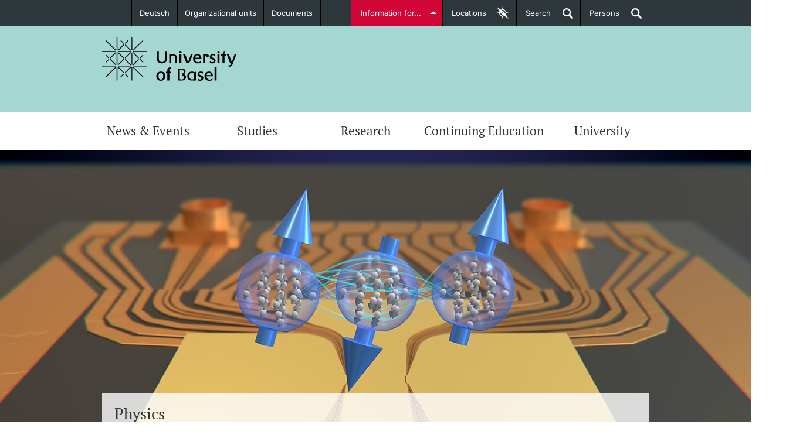

--- FILE ---
content_type: text/html;charset=UTF-8
request_url: https://www.unibas.ch/en/?id=020c3c6f-a5e9-431d-a912-10c9c1c0c5f5
body_size: 57402
content:

<!DOCTYPE html>

<html xml:lang="en" lang="en" class="no-js">

<head>
    <!--[if IE]>
    <meta http-equiv="X-UA-Compatible" content="IE=edge" />
    <![endif]-->
	<link  rel="shortcut icon" type="image/x-icon" href="/.resources/unibas-main/webresources/img/unibas.ico" />
<link rel="preconnect" href="https://matomo-unibas.hosting.stucki.io" />
<!--<link rel="preconnect" href="https://maps.googleapis.com/maps/api/js?key=AIzaSyB62-K4dJ1ErUShZVqSKr7cLURN-3gE_gY&callback=initMapModule&v=beta" async defer />-->
<link rel="preconnect" href="https://consent.cookiebot.com/uc.js" />

<script id="Cookiebot" src="https://consent.cookiebot.com/uc.js" data-cbid="6f9c7d5a-3446-48fe-a028-bfd8dc11db96" data-blockingmode="auto" type="text/javascript"></script>

<link rel="preload" href="/.resources/unibas-main/webresources/webfonts/PTSerif/PTSerif-Bold.ttf" as="font" type="font/ttf" crossorigin>
<link rel="preload" href="/.resources/unibas-main/webresources/webfonts/PTSerif/PTSerif-Italic.ttf" as="font" type="font/ttf" crossorigin>
<link rel="preload" href="/.resources/unibas-main/webresources/webfonts/PTSerif/PTSerif-Regular.ttf" as="font" type="font/ttf" crossorigin>
<link rel="preload" href="/.resources/unibas-main/webresources/webfonts/Inter/Inter-VariableFont_opsz,wght.ttf" as="font" type="font/ttf" crossorigin>

<style>
    @font-face{
        font-family: "PTSerif";
        src:url("/.resources/unibas-main/webresources/webfonts/PTSerif/PTSerif-Regular.ttf") format("truetype");
        font-display: swap;
        font-weight: 300;
    }

    @font-face{
        font-family: "PTSerif";
        src:url("/.resources/unibas-main/webresources/webfonts/PTSerif/PTSerif-Regular.ttf") format("truetype");
        font-display: swap;
        font-weight: 400;
    }

    @font-face{
        font-family: "PTSerif";
        src:url("/.resources/unibas-main/webresources/webfonts/PTSerif/PTSerif-Italic.ttf") format("truetype");
        font-display: swap;
        font-weight: 400;
        font-style: italic;
    }

    @font-face{
        font-family: "PTSerif";
        src:url("/.resources/unibas-main/webresources/webfonts/PTSerif/PTSerif-Bold.ttf") format("truetype");
        font-display: swap;
        font-weight: 600;
    }

    @font-face{
        font-family: "Inter";
        src:url("/.resources/unibas-main/webresources/webfonts/Inter/Inter-VariableFont_opsz,wght.ttf") format("truetype");
        font-display: swap;
    }

    #CookiebotWidget .CookiebotWidget-logo {
        box-shadow: none;
    }
</style>


<meta http-equiv="Content-Type" content="text/html; charset=utf-8"/>

<meta name="description" content="The University of Basel is the oldest university in Switzerland. As a research-intensive university it offers a broad range of degree programmes." />


<meta name="viewport" content="width=device-width, initial-scale=1.0" />



<meta name="google-site-verification" content="lHTNSLYqt7zjNn5j-Z0ehXBG1p6I2hPnToEvebdmfMI" />

<link rel="canonical" href="https://www.unibas.ch/en.html" />

<link rel="alternate" hreflang="en" href="https://www.unibas.ch/en.html"/>

        <link rel="alternate" hreflang="x-default" href="https://www.unibas.ch/de.html?id=020c3c6f-a5e9-431d-a912-10c9c1c0c5f5"/>
        <link rel="alternate" hreflang="de" href="https://www.unibas.ch/de.html?id=020c3c6f-a5e9-431d-a912-10c9c1c0c5f5"/>


<meta property="og:url" content="https://www.unibas.ch/en.html">
<meta property="og:title" content="University of Basel">
<meta property="og:description" content="The University of Basel is the oldest university in Switzerland. As a research-intensive university it offers a broad range of degree programmes.">
<meta property="og:locale" content="en_US">
    <meta property="og:type" content="website">




    <meta property="og:image" content="https://www.unibas.ch/.resources/unibas-main/webresources/img/uni-basel-logo-ogtag.png" />
    <meta property="og:image:type" content="image/png" />
    <meta property="og:image:width" content="500" />
    <meta property="og:image:height" content="500" />

<meta name="twitter:card" content="summary_large_image">
<meta name="twitter:title" content="University of Basel">
<meta name="twitter:description" content="The University of Basel is the oldest university in Switzerland. As a research-intensive university it offers a broad range of degree programmes.">
<meta name="twitter:site" content="@UniBasel">

<title>University of Basel | University of Basel</title>

	<link rel="stylesheet" type="text/css" href="/fallback/.resources/unibas-main/webresources/build/module/print~2025-11-13-11-52-46-000~cache.css" media="print" />
	<link rel="stylesheet" type="text/css" href="/fallback/.resources/unibas-main/webresources/build/module/main~2025-11-13-11-52-46-000~cache.css" media="screen" />

<script>
  //global information for the javascripts
  window.magnoliaFrontendData = {
    themePath: "/.resources/unibas-main/webresources",
    contextPath: "",
    isEdit: false
  };
</script>
<script
	src="https://code.jquery.com/jquery-3.7.1.min.js"
	integrity="sha256-/JqT3SQfawRcv/BIHPThkBvs0OEvtFFmqPF/lYI/Cxo="
	crossorigin="anonymous"></script>

<script>
  var socialOptions = {
    'services' : {
      'img_path': '/.resources/unibas-main/webresources/'
    }
  };
</script>

	<script defer src="/fallback/.resources/unibas-main/webresources/build/module/base-modules~2025-11-13-11-52-46-000~cache.js" type="text/javascript"></script>
	<script defer src="/fallback/.resources/unibas-main/webresources/build/module/enhanced-modules~2025-11-13-11-52-46-000~cache.js" type="text/javascript"></script>
	<script defer src="/fallback/.resources/unibas-main/webresources/build/module/enhanced-map-modules~2025-11-13-11-52-46-000~cache.js" type="text/javascript"></script>
</head>



<body id="top" class="front">
	<!-- SKIPLINKS -->
	<div class="skip">
		<em>Jump to:</em>
		<ul class="navSkip">
			<li><a href="#page-content" title="Content">Content</a></li>
			<li><a href="#main-nav" title="Mainnavigation">Mainnavigation</a></li>
			<li><a href="#searchbar" title="Search">Search</a></li>
			<li><a href="#page-footer" title="Footer">Footer</a></li>
		</ul>
	</div>

    <!-- ALERT NOTIFICATION -->
    <!-- END ALERT NOTIFICATION -->

	<!-- Redirect Notification-->
	<!-- End Redirect Notification-->



    <script id="living-template" type="text/x-handlebars-template">
            <!-- location Gallery -->
            <div class="content_wrapper" style="margin-bottom: 70px;">
                <h2 class="text-2xl living-title">Come to Basel to:</h2>
            </div>
                <!--<span class="text-xs hidden">Living</span>-->
                <section id="carousel-map-component" class="carousel-map-wrapper" data-initialmode="images" data-monomode="both">
                    <!--<span class="text-xs hidden">Living-Carousel</span>-->
                    <div id="tab-selector">
                        <div class="inner-wrapper">
                            <div class="contents">
                                <ul class="three">
                                            <li style="list-style: none">
                                                <a href="#" class="tab-selector button wide" data-selector="0">Study & Research</a>
                                            </li>
                                            <li style="list-style: none">
                                                <a href="#" class="tab-selector button wide" data-selector="1">Live</a>
                                            </li>
                                            <li style="list-style: none">
                                                <a href="#" class="tab-selector button wide" data-selector="2">Benefit</a>
                                            </li>
                                </ul>
                                <div class="living-togglers ">
                                    <a href="#" class="carousel-map-module image-toggler" data-target="carousel-container">Image view</a>
                                    <a href="#" class="carousel-map-module map-toggler" data-target="map-module-wrapper">Map view</a>
                                </div>
                            </div>
                        </div>
                    </div>
                    <div class="loading active">
                        <img loading="lazy" class="loader" src="/.resources/unibas-main/webresources/img/loading.gif" alt="Loading" title="Loading"/>
                    </div>

                    <div id="carousel-container"></div>

                    <div id="map-module-wrapper" style="display:block;">
                        <div class="zoom-control">
                            <a href="#" class="zoom-in">+</a>
                            <a href="#" class="zoom-out">-</a>
                        </div>
                        <div id="map-module-canvas"></div>
                    </div>
                </section>
    </script>

<!-- INTRODUCTION-LINKS -->
<section id="introduction-links" class="tabcontents">
    <!--<span class="text-xs hidden">Introduction Links</span>-->

    <div class="content_wrapper">
        <nav>
           <!--<span class="text-xs hidden">Introduction Links Navigation</span>-->
            <ul>



    <li>
        <span class="text-sm">
            <a title="Prospective Students" href="/en/Studies/Before-My-Studies.html" class="studieninteressierte">
                <span class="title">Prospective Students</span>
                <!--[if gt IE 8]><!-->
                    <img class="icon" src="/dam/jcr:cda88a07-7ef4-4666-ae01-ae3554d5e4ce/studieninteressierte.svg" title="Prospective Students" alt="Prospective Students" />
                        <img class="icon-hover" src="/dam/jcr:b0631511-9e10-427a-b19d-9a3a070c3536/studieninteressierte-hover.svg" title="Prospective Students" alt="Prospective Students" />
                <!--<![endif]-->

			  <!--[if (lt IE 9) & (!IEMobile)]>
                    <img class="icon" src="/dam/jcr:fcc71340-6660-47bc-b060-f7f3fb243534/studieninteressierte.png" title="Prospective Students" alt="Prospective Students" />
                        <img class="icon-hover" src="/dam/jcr:ede61fa0-6f26-4aed-a9ef-ed79b5e383ff/studieninteressierte-hover.png" title="Prospective Students" alt="Prospective Students" />
			 <![endif]-->
                <span class="description">Further information</span>
            </a>
        </span>
    </li>



    <li>
        <span class="text-sm">
            <a title="Students" href="/en/Studies/In-My-Studies.html" class="studierende">
                <span class="title">Students</span>
                <!--[if gt IE 8]><!-->
                    <img class="icon" src="/dam/jcr:070456a5-0108-4901-8c12-10be70d4d2fa/studierende.svg" title="Students" alt="Students" />
                        <img class="icon-hover" src="/dam/jcr:d298fc03-4d48-440f-80ab-5f038c8f2682/studierende-hover.svg" title="Students" alt="Students" />
                <!--<![endif]-->

			  <!--[if (lt IE 9) & (!IEMobile)]>
                    <img class="icon" src="/dam/jcr:92d66809-d429-4d80-9eba-5ef2470a258c/studierende-hover.png" title="Students" alt="Students" />
                        <img class="icon-hover" src="/dam/jcr:95d1d09f-24fa-44ff-a4cb-916bacc5310c/studierende.png" title="Students" alt="Students" />
			 <![endif]-->
                <span class="description">Further information</span>
            </a>
        </span>
    </li>



    <li>
        <span class="text-sm">
            <a title="PhD Candidates" href="/en/Zielgruppen/PhD-Candidates.html" class="doktorierende">
                <span class="title">PhD Candidates</span>
                <!--[if gt IE 8]><!-->
                    <img class="icon" src="/dam/jcr:cf4a2cbc-0fa3-49c1-aa37-8f88fee3ba9e/doktorierende.svg" title="PhD Candidates" alt="PhD Candidates" />
                        <img class="icon-hover" src="/dam/jcr:72a715e8-1e9d-466b-8cb4-52798ee9b0fa/doktorierende-hover.svg" title="PhD Candidates" alt="PhD Candidates" />
                <!--<![endif]-->

			  <!--[if (lt IE 9) & (!IEMobile)]>
                    <img class="icon" src="/dam/jcr:405966cc-ec1a-4873-a9b6-6d56001cf2ae/doktorierende.png" title="PhD Candidates" alt="PhD Candidates" />
                        <img class="icon-hover" src="/dam/jcr:517c2feb-e079-4cbf-96d2-faabdff1576b/doktorierende-hover.png" title="PhD Candidates" alt="PhD Candidates" />
			 <![endif]-->
                <span class="description">Further information</span>
            </a>
        </span>
    </li>






    <li>
        <span class="text-sm">
            <a title="Donors & Alumni" href="/en/Zielgruppen/Donors-and-Alumni.html" class="alumni">
                <span class="title">Donors & Alumni</span>
                <!--[if gt IE 8]><!-->
                    <img class="icon" src="/dam/jcr:026ae6eb-57ff-4050-820d-19d781c34255/Icon_Fundraising_Handshake_weiss.svg" title="Donors & Alumni" alt="Donors & Alumni" />
                        <img class="icon-hover" src="/dam/jcr:87dd945b-d648-40e1-9c02-abacc12b08f0/Icon_Fundraising_Handshake_hover.svg" title="Donors & Alumni" alt="Donors & Alumni" />
                <!--<![endif]-->

			  <!--[if (lt IE 9) & (!IEMobile)]>
                    <img class="icon" src="/dam/jcr:c66569e3-3fdb-4ad1-a328-a88af71cb0b5/Icon_Fundraising_Handshake_weiss.png" title="Donors & Alumni" alt="Donors & Alumni" />
                        <img class="icon-hover" src="/dam/jcr:5f92f8a2-5b94-46d7-a808-d0b5e50c02eb/Icon_Fundraising_Handshake_hover.png" title="Donors & Alumni" alt="Donors & Alumni" />
			 <![endif]-->
                <span class="description">Further information</span>
            </a>
        </span>
    </li>



    <li>
        <span class="text-sm">
            <a title="Lecturers" href="/en/Zielgruppen/Lecturers.html" class="dozierende">
                <span class="title">Lecturers</span>
                <!--[if gt IE 8]><!-->
                    <img class="icon" src="/dam/jcr:241d7138-9690-419e-89e2-5a04b7502375/dozierende.svg" title="Lecturers" alt="Lecturers" />
                        <img class="icon-hover" src="/dam/jcr:74a81f62-7b34-458e-a485-b861c4acb193/dozierende-hover.svg" title="Lecturers" alt="Lecturers" />
                <!--<![endif]-->

			  <!--[if (lt IE 9) & (!IEMobile)]>
                    <img class="icon" src="/dam/jcr:43396adf-a281-4f6f-926c-b43599942926/dozierende.png" title="Lecturers" alt="Lecturers" />
                        <img class="icon-hover" src="/dam/jcr:7538f3aa-5da1-48e9-8a82-48e9ed15339d/dozierende-hover.png" title="Lecturers" alt="Lecturers" />
			 <![endif]-->
                <span class="description">Further information</span>
            </a>
        </span>
    </li>
            </ul>
        </nav>
    </div>
</section>
<!-- INTRODUCTION-LINKS END -->
<section id="locationfinder" data-url="/en.json" class="container-toggle tabcontents">
           <!--<span class="text-xs hidden">Locationfinder</span>-->

<div id="category-list" class="container">
        <nav>
           <!--<span class="text-xs hidden">Locationfinder Navigation</span>-->
            <div class="loading">
                <img loading="lazy" class="loader" src="/.resources/unibas-main/webresources/img/loading.gif" alt="Loading" title="Loading" />
            </div>
        </nav>
	</div>

	<div id="map-canvas-wrapper">
		<a href="#" title="close" class="close-button" data-target="category-list" aria-label="Close">x</a>
		<div class="loading">
			<img loading="lazy" class="loader" src="/.resources/unibas-main/webresources/img/loading.gif"  alt="Loading" title="Loading" />
		</div>
		<div class="zoom-control">
			<a href="#" class="zoom-in">+</a>
			<a href="#" class="zoom-out">-</a>
		</div>
		<div id="map-canvas"></div>
	</div>


</section>

<header class="main-header">
    <!--<span class="text-xs hidden">Navigationarea University of Basel</span>-->
    <nav class="container-toggle content_wrapper">
        <!--<span class="text-xs hidden">Metanavigation</span>-->

<ul class="header_nav left">
    <!-- languageSwitchLinks.ftl -->

    <li>
        <a href="/de.html?id=020c3c6f-a5e9-431d-a912-10c9c1c0c5f5" class="dropdown">Deutsch</a>
    </li>

        <li class=" " >
            <a href="/en/Faculties-Departments.html" class="internal" id="fakultaeten-departemente">Organizational units</a>
        </li>

        <li class=" " >
            <a href="/en/Documents.html" class="internal" >Documents</a>
        </li>
</ul>
        <ul class="header_nav right">
            <li><a class="tablinks" id="introductions" href="#introduction-links" data-target="introduction-links">Information for...</a></li>
            <li class="desktop-elements"><a href="#" class="tablinks" id="maplink" data-target="locationfinder"><span class="desktop-elements">Locations</span><span class="aural"> of the University of Basel</span></a></li>
            <li class="desktop-elements"><a href="#" id="searchlink" class="searchlink tablinks" data-target="searchbar">Search<span class="aural"> open</span></a></li>
            <li class="desktop-elements"><a href="https://personensuche.unibas.ch" id="perssearch" class="searchlink tablinks" target="_blank">Persons<span class="aural"> open</span></a></li>
        </ul>
    </nav>
</header><!-- end header -->
<section id="searchbar" class="header_content tabcontents suggest-container">
   <!--<span class="text-xs hidden">Searchbar</span>-->
    <form action="/en/Search.html" method="get" class="content_wrapper">
       <label class="hiddenlabel" for="quicksearchbar">Find content in corporate website and institute websites</label>
        <input id="quicksearchbar" class="gsearch-suggest" name="query" type="search" placeholder="Find content ..." data-desktop="Find content ..." data-mobile="Search..." value="" />
        <label class="hidden" for="quick-searchbutton">Start search</label>
        <input id="quick-searchbutton" value="Start search" class="search_btn" type="submit">
    </form>
</section><!-- end search-bar -->
    <div class="logo-wrapper">
        <div class="main-wrapper">

<div id="logo">
	<a href="/en.html" title="University of Basel">
		<img src="/dam/jcr:6358a0ea-352a-4fdf-b4d7-ba144817526b/uni-basel-logo.svg" alt="University of Basel" title="University of Basel" width="230" height="75">
	</a>
</div>


            <!-- NAVIGATION TAB -->
            <ul id="navigation-tab">
                <li><a href="#" class="searchlink" data-target="mobile-search" title="Search"><span>Search</span></a></li>
                <li><a href="http://perssearch.unibas.ch" class="searchlink" title="Persons"><span>Persons</span></a></li>
				<li><a href="#" data-target="navigation" title="Show menu">Menu</a></li>
			</ul>
            <!-- NAVIGATION TAB END -->

           <!-- TODO: Former implementation of mobile-search should be found. -->
            <section id="mobile-search" class="header_content mobile-tab">
                <!--<span class="text-xs hidden">Mobile-Search</span>-->
                <form class="content_wrapper" action="/en/Search.html" method="GET">
                    <label class="hidden" for="mobile-search-text">Search for:</label>
                    <input id="mobile-search-text" type="search" name="query" value="" placeholder="Search..."/>
                    <label class="hidden" for="mobile-search-submit">Start search</label>
                    <input id="mobile-search-submit" name="mobile-search-submit" class="search_btn" type="submit" value="Search...">
                </form>
            </section>
        </div>
    </div>


    <section id="navigation-wrapper">
         <!--<span class="text-xs hidden">Mainnavigation-Area</span>-->

<!-- common/horizontalNavigation.ftl -->





    <nav id="mainNav" class="navigation-lvl-1">
        <!--<span class="text-xs hidden">Mainnavigation</span>-->

        <ul>
                    <li >
                        <a href="
    /en/News-Events.html
" data-target="sub-0">News &amp; Events</a>

                            <nav id="sub-0" class="section-group subNav navigation-lvl-2">
                                <ul>

                                            <li class="subchild">
                                                <a title="News" href="
    /en/News-Events/News.html
">News</a>
                                            </li>

                                            <li class="subchild">
                                                <a title="Uni News Weekly " href="
    /en/News-Events/Newsletter.html
">Uni News Weekly </a>
                                            </li>

                                            <li class="subchild">
                                                <a title="University in the News" href="
    /en/News-Events/Media-Review.html
">University in the News</a>
                                            </li>

                                            <li class="subchild">
                                                <a title="Public Events Calendar" href="
    /en/News-Events/Events.html
">Public Events Calendar</a>
                                            </li>

                                            <li class="subchild">
                                                <a title="Media Service" href="
    /en/University/Administration-Services/The-President-s-Office/Communications-Marketing/Communications/Media-Service.html
">Media Service</a>
                                            </li>

                                            <li class="subchild">
                                                <a title="Ukraine" href="
    /en/News-Events/Ukraine.html
">Ukraine</a>
                                            </li>

                                            <li class="subchild">
                                                <a title="UNI NOVA" href="
    /en/News-Events/Uni-Nova.html
">UNI NOVA</a>
                                            </li>

                                            <li class="subchild">
                                                <a title="Awards &amp; Honors" href="
    /en/News-Events/Awards-Honors.html
">Awards &amp; Honors</a>
                                            </li>

                                            <li class="subchild">
                                                <a title="Social Media" href="
    /en/News-Events/Social-Media.html
">Social Media</a>
                                            </li>
                                </ul>
                            </nav>
                    </li>
                    <li >
                        <a href="
    /en/Studies.html
" data-target="sub-1">Studies</a>

                            <nav id="sub-1" class="section-group subNav navigation-lvl-2">
                                <ul>

                                                <li class="wide">
                                                    <span class="text-md">Before My Studies</span>
                                                </li>



                                                    <li class="subchild">
                                                        <a title="Degree Programs " href="
    /en/Studies/Before-My-Studies/Degree-Programs.html
">Degree Programs </a>
                                                    </li>

                                                    <li class="subchild">
                                                        <a title="Application &amp; Admission" href="
    /en/Studies/Before-My-Studies/Application-Admission.html
">Application &amp; Admission</a>
                                                    </li>

                                                    <li class="subchild">
                                                        <a title="Dates " href="
    /en/Studies/Before-My-Studies/Dates-Events.html
">Dates </a>
                                                    </li>

                                                    <li class="subchild">
                                                        <a title="Informations, Events &amp; Get a Taste" href="
    /en/Studies/Before-My-Studies/Informational-Events-and-Taster-Studies.html
">Informations, Events &amp; Get a Taste</a>
                                                    </li>

                                                    <li class="subchild">
                                                        <a title="Student Advice Center" href="
    /en/Studies/Before-My-Studies/Student-Advice-Center.html
">Student Advice Center</a>
                                                    </li>

                                                    <li class="subchild">
                                                        <a title="Academic Advice" href="
    /en/Studies/Before-My-Studies/Academic-Advice.html
">Academic Advice</a>
                                                    </li>

                                                    <li class="subchild">
                                                        <a title="Five reasons for studying in Basel" href="
    /en/Studies/Before-My-Studies/Five-reasons.html
">Five reasons for studying in Basel</a>
                                                    </li>

                                                <li class="wide">
                                                    <span class="text-md">In My Studies</span>
                                                </li>



                                                    <li class="subchild">
                                                        <a title="Course Directory" href="
    /en/Studies/In-My-Studies/Course-Directory.html
">Course Directory</a>
                                                    </li>

                                                    <li class="subchild">
                                                        <a title="Course Registration" href="
    /en/Studies/In-My-Studies/Course-Registration.html
">Course Registration</a>
                                                    </li>

                                                    <li class="subchild">
                                                        <a title="Semester Registration" href="
    /en/Studies/In-My-Studies/Semester-Registration.html
">Semester Registration</a>
                                                    </li>

                                                    <li class="subchild">
                                                        <a title="Dates " href="
    /en/Studies/In-My-Studies/Dates-Events.html
">Dates </a>
                                                    </li>

                                                    <li class="subchild">
                                                        <a title="Documents &amp; Verification" href="
    /en/Studies/In-My-Studies/Documents-and-Verification.html
">Documents &amp; Verification</a>
                                                    </li>

                                                    <li class="subchild">
                                                        <a title="Welcome to the University of Basel" href="
    /en/Studies/In-My-Studies/Start-Smart.html
">Welcome to the University of Basel</a>
                                                    </li>

                                                    <li class="subchild">
                                                        <a title="Mobility" href="
    /en/Studies/In-My-Studies/Mobility.html
">Mobility</a>
                                                    </li>

                                                    <li class="subchild">
                                                        <a title="Campus Credits" href="
    /en/Studies/In-My-Studies/Campus-Credits.html
">Campus Credits</a>
                                                    </li>

                                                    <li class="subchild">
                                                        <a title="Course Auditors" href="
    /en/Studies/In-My-Studies/Course-Auditors.html
">Course Auditors</a>
                                                    </li>

                                                    <li class="subchild">
                                                        <a title="Student Life" href="
    /en/Studies/In-My-Studies/Student-Life.html
">Student Life</a>
                                                    </li>

                                                    <li class="subchild">
                                                        <a title="Campus Stories" href="
    /en/Studies/In-My-Studies/Campus-Stories.html
">Campus Stories</a>
                                                    </li>

                                                <li class="wide">
                                                    <span class="text-md">Advice &amp; Support</span>
                                                </li>



                                                    <li class="subchild">
                                                        <a title="Academic Advice" href="
    /en/Studies/Advice-and-Support/Academic-Advice.html
">Academic Advice</a>
                                                    </li>

                                                    <li class="subchild">
                                                        <a title="Student Advice Center" href="
    /en/Studies/Advice-and-Support/Student-Advice-Center.html
">Student Advice Center</a>
                                                    </li>

                                                    <li class="subchild">
                                                        <a title="Funding" href="
    /en/Studies/Advice-and-Support/Funding.html
">Funding</a>
                                                    </li>

                                                    <li class="subchild">
                                                        <a title="Career Counseling" href="
    /en/Studies/Advice-and-Support/Career-Counseling.html
">Career Counseling</a>
                                                    </li>

                                                    <li class="subchild">
                                                        <a title="Social Services &amp; Health Care" href="
    /en/Studies/Advice-and-Support/Social-Services-Healthcare.html
">Social Services &amp; Health Care</a>
                                                    </li>

                                                    <li class="subchild">
                                                        <a title="Military &amp; Civilian Service" href="
    /en/Studies/Advice-and-Support/Military-Service.html
">Military &amp; Civilian Service</a>
                                                    </li>

                                                    <li class="subchild">
                                                        <a title="Coordination Office for Refugees" href="
    /en/Studies/Advice-and-Support/Coordination-Office-for-Refugees.html
">Coordination Office for Refugees</a>
                                                    </li>

                                                    <li class="subchild">
                                                        <a title="Inclusive University" href="
    /en/University/Administration-Services/Vice-President-s-Office-for-People-and-Culture/Organizational-Culture/Diversity-and-Inclusion/Creating-an-inclusive-University.html
">Inclusive University</a>
                                                    </li>

                                                    <li class="subchild">
                                                        <a title="Support Services Guide" href="
    /en/Emergency-Support/Support-Services-Guide.html
">Support Services Guide</a>
                                                    </li>

                                                <li class="wide">
                                                    <span class="text-md">Learning &amp; Teaching</span>
                                                </li>



                                                    <li class="subchild">
                                                        <a title="AI in learning and teaching" href="
    /en/Studies/Learning-and-Teaching/AI-in-learning-and-teaching.html
">AI in learning and teaching</a>
                                                    </li>

                                                    <li class="subchild">
                                                        <a title="Digital learning" href="
    /en/Studies/Learning-and-Teaching/Digital-learning.html
">Digital learning</a>
                                                    </li>

                                                    <li class="subchild">
                                                        <a title="Language Center" href="
    /en/Studies/Learning-and-Teaching/Language-Center.html
">Language Center</a>
                                                    </li>

                                                    <li class="subchild">
                                                        <a title="Learning Spaces" href="
    /en/Studies/Learning-and-Teaching/Learning-Spaces.html
">Learning Spaces</a>
                                                    </li>

                                                    <li class="subchild">
                                                        <a title="University Library Basel " href="
    /en/Studies/Learning-and-Teaching/University-Library-Basel.html
">University Library Basel </a>
                                                    </li>

                                                    <li class="subchild">
                                                        <a title="Lernbörse" href="
    /en/Studies/Learning-and-Teaching/Lernboerse.html
">Lernbörse</a>
                                                    </li>
                                </ul>
                            </nav>
                    </li>
                    <li >
                        <a href="
    /en/Research.html
" data-target="sub-2">Research</a>

                            <nav id="sub-2" class="section-group subNav navigation-lvl-2">
                                <ul>

                                            <li class="subchild">
                                                <a title="Research in Basel" href="
    /en/Research/Research-in-Basel.html
">Research in Basel</a>
                                            </li>

                                            <li class="subchild">
                                                <a title="Academic Careers" href="
    /en/Research/Academic-Careers.html
">Academic Careers</a>
                                            </li>

                                            <li class="subchild">
                                                <a title="Values &amp; Ethics" href="
    /en/Research/Values-Ethics.html
">Values &amp; Ethics</a>
                                            </li>

                                            <li class="subchild">
                                                <a title="Project Funding" href="
    /en/Research/Project-Funding.html
">Project Funding</a>
                                            </li>

                                            <li class="subchild">
                                                <a title="Individual Funding" href="
    /en/Research/Individual-Funding.html
">Individual Funding</a>
                                            </li>

                                            <li class="subchild">
                                                <a title="Core Facilities, Collections &amp; Editions" href="
    /en/Research/Core-Facilities-Collections-Editions.html
">Core Facilities, Collections &amp; Editions</a>
                                            </li>

                                            <li class="subchild">
                                                <a title="Technology Transfer" href="
    /en/Research/Technology-Transfer.html
">Technology Transfer</a>
                                            </li>

                                            <li class="subchild">
                                                <a title="Quality Management in Research" href="
    /en/Research/Quality-Management-in-Research.html
">Quality Management in Research</a>
                                            </li>

                                            <li class="subchild">
                                                <a title="Advice &amp; FAQ" href="
    /en/Research/Consulting-FAQ.html
">Advice &amp; FAQ</a>
                                            </li>

                                            <li class="subchild">
                                                <a title="Congress Support" href="
    /en/Research/Congress-Support.html
">Congress Support</a>
                                            </li>
                                </ul>
                            </nav>
                    </li>
                    <li >
                        <a href="
    /en/Continuing-Education.html
" data-target="sub-3">Continuing Education</a>

                            <nav id="sub-3" class="section-group subNav navigation-lvl-2">
                                <ul>

                                            <li class="subchild">
                                                <a title="Study Programs" href="
    /en/Continuing-Education/Study-Programs.html
">Study Programs</a>
                                            </li>

                                            <li class="subchild">
                                                <a title="Continuing-Education Insights" href="
    /en/Continuing-Education/Continuing-Education-Insights.html
">Continuing-Education Insights</a>
                                            </li>

                                            <li class="subchild">
                                                <a title="Information Sessions &amp; Events" href="
    /en/Continuing-Education/Information-Sessions-and-Events.html
">Information Sessions &amp; Events</a>
                                            </li>

                                            <li class="subchild">
                                                <a title="Team &amp; Contact" href="
    /en/Continuing-Education/Team-and-Contact.html
">Team &amp; Contact</a>
                                            </li>

                                            <li class="subchild">
                                                <a title="Information &amp; Resources" href="
    /en/Continuing-Education/Information-and-Resources.html
">Information &amp; Resources</a>
                                            </li>

                                            <li class="subchild">
                                                <a title="FAQ Continuing Education" href="
    /en/Continuing-Education/FAQ.html
">FAQ Continuing Education</a>
                                            </li>
                                </ul>
                            </nav>
                    </li>
                    <li >
                        <a href="
    /en/University.html
" data-target="sub-4">University</a>

                            <nav id="sub-4" class="section-group subNav navigation-lvl-2">
                                <ul>

                                            <li class="subchild">
                                                <a title="About the University" href="
    /en/University/About-University.html
">About the University</a>
                                            </li>

                                            <li class="subchild">
                                                <a title="Management &amp; Organization" href="
    /en/University/Management-Organization.html
">Management &amp; Organization</a>
                                            </li>

                                            <li class="subchild">
                                                <a title="Administration &amp; Services" href="
    /en/University/Administration-Services.html
">Administration &amp; Services</a>
                                            </li>

                                            <li class="subchild">
                                                <a title="Innovation" href="
    /en/University/Innovation.html
">Innovation</a>
                                            </li>

                                            <li class="subchild">
                                                <a title="Networks &amp; Partnerships" href="
    /en/University/Networks-Partnerships.html
">Networks &amp; Partnerships</a>
                                            </li>

                                            <li class="subchild">
                                                <a title="University &amp; Society" href="
    /en/University/University-Society.html
">University &amp; Society</a>
                                            </li>

                                            <li class="subchild">
                                                <a title="Working at the University of Basel" href="
    /en/Working-at-the-University-of-Basel.html
">Working at the University of Basel</a>
                                            </li>

                                            <li class="subchild">
                                                <a title="Legal Regulations" href="
    /en/University/Legal-Regulations.html
">Legal Regulations</a>
                                            </li>

                                            <li class="subchild">
                                                <a title="Organizational units" href="
    /en/University/Organizational-units.html
">Organizational units</a>
                                            </li>

                                            <li class="subchild">
                                                <a title="Merchandise" href="
    /en/University/Merchandise.html
">Merchandise</a>
                                            </li>

                                            <li class="subchild">
                                                <a title="Fundraising" href="
    /en/University/Fundraising.html
">Fundraising</a>
                                            </li>

                                            <li class="subchild">
                                                <a title="Real-Estate" href="
    /en/University/Real-Estate.html
">Real-Estate</a>
                                            </li>

                                            <li class="subchild">
                                                <a title="Emergency &amp; Support" href="
    /en/Emergency-Support.html
">Emergency &amp; Support</a>
                                            </li>

                                            <li class="subchild">
                                                <a title="Contact &amp; Directions" href="
    /en/University/Contact-Directions.html
">Contact &amp; Directions</a>
                                            </li>

                                            <li class="subchild">
                                                <a title="AI Initiative of the University of Basel" href="
    /en/University/AI-Initiative.html
">AI Initiative of the University of Basel</a>
                                            </li>
                                </ul>
                            </nav>
                    </li>
        </ul>
    </nav>










    <div id="mobile-nav" style="height:0;">
        <nav id="sub-0f9af40e-5b25-40d3-9f9b-41c0ce8361d6" class="nav-panel nav-root-panel visible" style="z-index:1; transform: none; visibility: visible!important;">
            <ul >
                    


            <li class="  " data-target="sub-fac152dc-e8d4-404e-b71c-15fa3e3021e5">

                        <a href="
    /en/News-Events.html
" class=" depth-2 subnav-toggle">
                            <span>News &amp; Events</span>
                            <button class="subnav-toggle " data-target="sub-fac152dc-e8d4-404e-b71c-15fa3e3021e5"><i></i></button>
                        </a>

                    <nav id="sub-fac152dc-e8d4-404e-b71c-15fa3e3021e5" class="nav-panel" style="z-index:2;">
                        <ul >
                            <li class="" data-target="sub-fac152dc-e8d4-404e-b71c-15fa3e3021e5">
                                <a href="
    /en/News-Events.html
" class="direct-link  depth-3">
                                    <span>News &amp; Events</span>
                                </a>
                            </li>
                                


            <li class="  " data-target="sub-402c4134-bdca-4d91-b51a-c8a0964c7f5f">

                        <a href="
    /en/News-Events/News.html
" class=" depth-3">
                            <span>News</span>
                        </a>

            </li>
 <!-- Pass the current indent state -->
                                


            <li class="  " data-target="sub-032869b6-c4d1-4fe5-b751-40d6b8dccf44">

                        <a href="
    /en/News-Events/Newsletter.html
" class=" depth-3 subnav-toggle">
                            <span>Uni News Weekly </span>
                            <button class="subnav-toggle " data-target="sub-032869b6-c4d1-4fe5-b751-40d6b8dccf44"><i></i></button>
                        </a>

                    <nav id="sub-032869b6-c4d1-4fe5-b751-40d6b8dccf44" class="nav-panel" style="z-index:3;">
                        <ul >
                            <li class="" data-target="sub-032869b6-c4d1-4fe5-b751-40d6b8dccf44">
                                <a href="
    /en/News-Events/Newsletter.html
" class="direct-link  depth-4">
                                    <span>Uni News Weekly </span>
                                </a>
                            </li>
                                


            <li class="  " data-target="sub-1dbc90c9-74b6-4294-9013-5d5454932922">

                        <a href="
    /en/News-Events/Newsletter/Newsletters-from-the-organizational-units.html
" class=" depth-4">
                            <span>Newsletters from the organizational units</span>
                        </a>

            </li>
 <!-- Pass the current indent state -->
                        </ul>
                    </nav>
            </li>
 <!-- Pass the current indent state -->
                                


            <li class="  " data-target="sub-ca2c7c2a-b37a-4a09-8b95-cd8919ea2c17">

                        <a href="
    /en/News-Events/Media-Review.html
" class=" depth-3">
                            <span>University in the News</span>
                        </a>

            </li>
 <!-- Pass the current indent state -->
                                


            <li class="  " data-target="sub-4493c2ff-35c0-4001-9eda-5d07ee832854">

                        <a href="
    /en/News-Events/Events.html
" class=" depth-3">
                            <span>Public Events Calendar</span>
                        </a>

            </li>
 <!-- Pass the current indent state -->
                                


            <li class="  " data-target="sub-616e1df1-1fbf-4344-af17-15de761446ab">

                        <a href="
    /en/University/Administration-Services/The-President-s-Office/Communications-Marketing/Communications/Media-Service.html
" class=" depth-3 subnav-toggle">
                            <span>Media Service</span>
                            <button class="subnav-toggle " data-target="sub-616e1df1-1fbf-4344-af17-15de761446ab"><i></i></button>
                        </a>

                    <nav id="sub-616e1df1-1fbf-4344-af17-15de761446ab" class="nav-panel" style="z-index:3;">
                        <ul >
                            <li class="" data-target="sub-616e1df1-1fbf-4344-af17-15de761446ab">
                                <a href="
    /en/University/Administration-Services/The-President-s-Office/Communications-Marketing/Communications/Media-Service.html
" class="direct-link  depth-4">
                                    <span>Media Service</span>
                                </a>
                            </li>
                                


            <li class="  " data-target="sub-9442e855-eb9c-4d34-85a1-70960317ce35">

                        <a href="
    /en/University/Administration-Services/The-President-s-Office/Communications-Marketing/Communications/Media-Service/Media-Database.html
" class=" depth-8">
                            <span>Media Database</span>
                        </a>

            </li>
 <!-- Pass the current indent state -->
                        </ul>
                    </nav>
            </li>
 <!-- Pass the current indent state -->
                                


            <li class="  " data-target="sub-781e7f79-bcf2-4fb9-8e86-969c89f6704d">

                        <a href="
    /en/News-Events/Ukraine.html
" class=" depth-3 subnav-toggle">
                            <span>Ukraine</span>
                            <button class="subnav-toggle " data-target="sub-781e7f79-bcf2-4fb9-8e86-969c89f6704d"><i></i></button>
                        </a>

                    <nav id="sub-781e7f79-bcf2-4fb9-8e86-969c89f6704d" class="nav-panel" style="z-index:3;">
                        <ul >
                            <li class="" data-target="sub-781e7f79-bcf2-4fb9-8e86-969c89f6704d">
                                <a href="
    /en/News-Events/Ukraine.html
" class="direct-link  depth-4">
                                    <span>Ukraine</span>
                                </a>
                            </li>
                                


            <li class="  " data-target="sub-cce53513-3e4e-4f1d-8b33-6e4861ec9a9a">

                        <a href="
    /en/News-Events/Ukraine/For-researchers-from-Ukraine.html
" class=" depth-4">
                            <span>For researchers from Ukraine</span>
                        </a>

            </li>
 <!-- Pass the current indent state -->
                                


            <li class="  " data-target="sub-2af4f409-8c49-4030-8208-a3c600d04b6c">

                        <a href="
    /en/News-Events/Ukraine/For-students-and-doctoral-candidates-from-Ukraine.html
" class=" depth-4">
                            <span>For students and doctoral candidates from Ukraine</span>
                        </a>

            </li>
 <!-- Pass the current indent state -->
                                


            <li class="  " data-target="sub-49fcd29e-fc77-4835-a35e-da1813c6b8e2">

                        <a href="
    /en/News-Events/Ukraine/The-University-of-Basel-s-initiatives-in-connection-with-Ukraine.html
" class=" depth-4">
                            <span>The University of Basel’s initiatives in connection with Ukraine</span>
                        </a>

            </li>
 <!-- Pass the current indent state -->
                        </ul>
                    </nav>
            </li>
 <!-- Pass the current indent state -->
                                


            <li class="  " data-target="sub-25a55a2c-099c-42da-a48e-3f26831d644e">

                        <a href="
    /en/News-Events/Uni-Nova.html
" class=" depth-3 subnav-toggle">
                            <span>UNI NOVA</span>
                            <button class="subnav-toggle " data-target="sub-25a55a2c-099c-42da-a48e-3f26831d644e"><i></i></button>
                        </a>

                    <nav id="sub-25a55a2c-099c-42da-a48e-3f26831d644e" class="nav-panel" style="z-index:3;">
                        <ul >
                            <li class="" data-target="sub-25a55a2c-099c-42da-a48e-3f26831d644e">
                                <a href="
    /en/News-Events/Uni-Nova.html
" class="direct-link  depth-4">
                                    <span>UNI NOVA</span>
                                </a>
                            </li>
                                


            <li class="  " data-target="sub-907aa64a-def0-42af-882b-5d6ea2083f75">

                        <a href="
    /en/News-Events/Uni-Nova/Uni-Nova-all-issues.html
" class=" depth-4">
                            <span>UNI NOVA – previous issues</span>
                        </a>

            </li>
 <!-- Pass the current indent state -->
                                


            <li class="  " data-target="sub-ba3d9493-54d6-4708-90ba-ed0313a3a06b">

                        <a href="
    /en/News-Events/Uni-Nova/Subscribe-to-Uni-Nova.html
" class=" depth-4">
                            <span>Subscribe to UNI NOVA</span>
                        </a>

            </li>
 <!-- Pass the current indent state -->
                                


            <li class="  " data-target="sub-94dc5190-888e-46ca-948f-567a918f6af4">

                        <a href="
    /en/News-Events/Uni-Nova/Media-data.html
" class=" depth-4">
                            <span>Media data</span>
                        </a>

            </li>
 <!-- Pass the current indent state -->
                        </ul>
                    </nav>
            </li>
 <!-- Pass the current indent state -->
                                


            <li class="  " data-target="sub-c42390b1-c604-4135-92fd-41f3052f9d47">

                        <a href="
    /en/News-Events/Awards-Honors.html
" class=" depth-3">
                            <span>Awards &amp; Honors</span>
                        </a>

            </li>
 <!-- Pass the current indent state -->
                                


            <li class="  " data-target="sub-359bac81-f109-4730-9922-d2a7a741d401">

                        <a href="
    /en/News-Events/Social-Media.html
" class=" depth-3 subnav-toggle">
                            <span>Social Media</span>
                            <button class="subnav-toggle " data-target="sub-359bac81-f109-4730-9922-d2a7a741d401"><i></i></button>
                        </a>

                    <nav id="sub-359bac81-f109-4730-9922-d2a7a741d401" class="nav-panel" style="z-index:3;">
                        <ul >
                            <li class="" data-target="sub-359bac81-f109-4730-9922-d2a7a741d401">
                                <a href="
    /en/News-Events/Social-Media.html
" class="direct-link  depth-4">
                                    <span>Social Media</span>
                                </a>
                            </li>
                                


            <li class="  " data-target="sub-d8e0ae26-781d-4b60-be9b-6a3a2278bc4f">

                        <a href="
    /en/News-Events/Social-Media/Social-Media-Directory.html
" class=" depth-4">
                            <span>Social Media Directory</span>
                        </a>

            </li>
 <!-- Pass the current indent state -->
                                


            <li class="  " data-target="sub-07fe53ff-b3be-4002-ba07-9317c57f19ad">

                        <a href="
    /en/News-Events/Social-Media/Social-Media-Guidelines.html
" class=" depth-4">
                            <span>Social Media Guidelines</span>
                        </a>

            </li>
 <!-- Pass the current indent state -->
                        </ul>
                    </nav>
            </li>
 <!-- Pass the current indent state -->
                        </ul>
                    </nav>
            </li>
 <!-- Start with indent false -->
                    


            <li class="  " data-target="sub-a4399471-4e41-447e-b37c-d2292cd41b5c">

                        <a href="
    /en/Studies.html
" class=" depth-2 subnav-toggle">
                            <span>Studies</span>
                            <button class="subnav-toggle " data-target="sub-a4399471-4e41-447e-b37c-d2292cd41b5c"><i></i></button>
                        </a>

                    <nav id="sub-a4399471-4e41-447e-b37c-d2292cd41b5c" class="nav-panel" style="z-index:2;">
                        <ul >
                            <li class="" data-target="sub-a4399471-4e41-447e-b37c-d2292cd41b5c">
                                <a href="
    /en/Studies.html
" class="direct-link  depth-3">
                                    <span>Studies</span>
                                </a>
                            </li>
                                


                <li class="" data-target="sub-4f0da7f6-37af-4ae3-885f-b2efc376d9c7">
                    <span class="fs-heading ">Before My Studies</span>
                </li>
                    


            <li class="  indent" data-target="sub-b4029730-c039-4dc2-8b98-8fe3e73bfd22">

                        <a href="
    /en/Studies/Before-My-Studies/Degree-Programs.html
" class=" depth-4">
                            <span>Degree Programs </span>
                        </a>

            </li>
 <!-- Pass true explicitly for the indent -->
                    


            <li class="  indent" data-target="sub-e3bea572-f7b6-4eed-987c-e0b650abf4a1">

                        <a href="
    /en/Studies/Before-My-Studies/Application-Admission.html
" class=" depth-4 subnav-toggle">
                            <span>Application &amp; Admission</span>
                            <button class="subnav-toggle " data-target="sub-e3bea572-f7b6-4eed-987c-e0b650abf4a1"><i></i></button>
                        </a>

                    <nav id="sub-e3bea572-f7b6-4eed-987c-e0b650abf4a1" class="nav-panel" style="z-index:4;">
                        <ul >
                            <li class="" data-target="sub-e3bea572-f7b6-4eed-987c-e0b650abf4a1">
                                <a href="
    /en/Studies/Before-My-Studies/Application-Admission.html
" class="direct-link  depth-5">
                                    <span>Application &amp; Admission</span>
                                </a>
                            </li>
                                


            <li class="  " data-target="sub-a602e985-5daf-4ca5-98ae-e8ba36cc8cac">

                        <a href="
    /en/Studies/Before-My-Studies/Application-Admission/Application.html
" class=" depth-5">
                            <span>Application</span>
                        </a>

            </li>
 <!-- Pass the current indent state -->
                                


            <li class="  " data-target="sub-9e8be6d1-8204-4635-b144-47451175b7dc">

                        <a href="
    /en/Studies/Before-My-Studies/Application-Admission/Admission.html
" class=" depth-5 subnav-toggle">
                            <span>Admission</span>
                            <button class="subnav-toggle " data-target="sub-9e8be6d1-8204-4635-b144-47451175b7dc"><i></i></button>
                        </a>

                    <nav id="sub-9e8be6d1-8204-4635-b144-47451175b7dc" class="nav-panel" style="z-index:5;">
                        <ul >
                            <li class="" data-target="sub-9e8be6d1-8204-4635-b144-47451175b7dc">
                                <a href="
    /en/Studies/Before-My-Studies/Application-Admission/Admission.html
" class="direct-link  depth-6">
                                    <span>Admission</span>
                                </a>
                            </li>
                                


            <li class="  " data-target="sub-e1acbd59-18f9-4c4c-b06e-265702a966df">

                        <a href="
    /en/Studies/Before-My-Studies/Application-Admission/Admission/Admission-to-the-bachelor-s-degree-program.html
" class=" depth-6 subnav-toggle">
                            <span>Bachelor&#039;s studies</span>
                            <button class="subnav-toggle " data-target="sub-e1acbd59-18f9-4c4c-b06e-265702a966df"><i></i></button>
                        </a>

                    <nav id="sub-e1acbd59-18f9-4c4c-b06e-265702a966df" class="nav-panel" style="z-index:6;">
                        <ul >
                            <li class="" data-target="sub-e1acbd59-18f9-4c4c-b06e-265702a966df">
                                <a href="
    /en/Studies/Before-My-Studies/Application-Admission/Admission/Admission-to-the-bachelor-s-degree-program.html
" class="direct-link  depth-7">
                                    <span>Bachelor&#039;s studies</span>
                                </a>
                            </li>
                                 <!-- Pass the current indent state -->
                                 <!-- Pass the current indent state -->
                                 <!-- Pass the current indent state -->
                        </ul>
                    </nav>
            </li>
 <!-- Pass the current indent state -->
                                


            <li class="  " data-target="sub-32c031c5-37ad-4c4f-963e-8a6269c80c56">

                        <a href="
    /en/Studies/Before-My-Studies/Application-Admission/Admission/Admission-to-the-master-s-studies.html
" class=" depth-6 subnav-toggle">
                            <span>Master’s studies</span>
                            <button class="subnav-toggle " data-target="sub-32c031c5-37ad-4c4f-963e-8a6269c80c56"><i></i></button>
                        </a>

                    <nav id="sub-32c031c5-37ad-4c4f-963e-8a6269c80c56" class="nav-panel" style="z-index:6;">
                        <ul >
                            <li class="" data-target="sub-32c031c5-37ad-4c4f-963e-8a6269c80c56">
                                <a href="
    /en/Studies/Before-My-Studies/Application-Admission/Admission/Admission-to-the-master-s-studies.html
" class="direct-link  depth-7">
                                    <span>Master’s studies</span>
                                </a>
                            </li>
                                 <!-- Pass the current indent state -->
                                 <!-- Pass the current indent state -->
                                 <!-- Pass the current indent state -->
                        </ul>
                    </nav>
            </li>
 <!-- Pass the current indent state -->
                                


            <li class="  " data-target="sub-5e62f846-2fe3-49f3-b6fd-2ddacb21e034">

                        <a href="
    /en/Studies/Before-My-Studies/Application-Admission/Admission/Admission-to-Doctoral-Studies.html
" class=" depth-6">
                            <span>Doctoral studies</span>
                        </a>

            </li>
 <!-- Pass the current indent state -->
                                


            <li class="  " data-target="sub-4ed5f463-d246-450b-ac90-03fd429a319a">

                        <a href="
    /en/Studies/Before-My-Studies/Application-Admission/Admission/Language-Skills.html
" class=" depth-6">
                            <span>Language Skills</span>
                        </a>

            </li>
 <!-- Pass the current indent state -->
                        </ul>
                    </nav>
            </li>
 <!-- Pass the current indent state -->
                                


            <li class="  " data-target="sub-e47befa5-eaf0-4158-b50f-5e9da2363ca8">

                        <a href="
    /en/Studies/Before-My-Studies/Application-Admission/Matriculation.html
" class=" depth-5">
                            <span>Matriculation</span>
                        </a>

            </li>
 <!-- Pass the current indent state -->
                                


            <li class="  " data-target="sub-fd3787c5-6243-41d1-9940-9789e0f1884c">

                        <a href="
    /en/Studies/Before-My-Studies/Application-Admission/Visa---Residence-Permit-.html
" class=" depth-5">
                            <span>Visa / Residence Permit </span>
                        </a>

            </li>
 <!-- Pass the current indent state -->
                                


            <li class="  " data-target="sub-c07b356e-489f-44f1-aa3f-b5713ed033b8">

                        <a href="
    /en/Studies/Before-My-Studies/Application-Admission/Tuition-Fees-.html
" class=" depth-5">
                            <span>Tuition Fees </span>
                        </a>

            </li>
 <!-- Pass the current indent state -->
                                


            <li class="  " data-target="sub-314f3a1f-1905-469c-857e-eef1f02fd454">

                        <a href="
    /en/Studies/Before-My-Studies/Application-Admission/Informationen-fuer-Fluechtlinge_EN.html
" class=" depth-5">
                            <span>Information for refugees</span>
                        </a>

            </li>
 <!-- Pass the current indent state -->
                        </ul>
                    </nav>
            </li>
 <!-- Pass true explicitly for the indent -->
                    


            <li class="  indent" data-target="sub-571269f1-f00d-40c6-9c8b-a272b77fce18">

                        <a href="
    /en/Studies/Before-My-Studies/Dates-Events.html
" class=" depth-4 subnav-toggle">
                            <span>Dates </span>
                            <button class="subnav-toggle " data-target="sub-571269f1-f00d-40c6-9c8b-a272b77fce18"><i></i></button>
                        </a>

                    <nav id="sub-571269f1-f00d-40c6-9c8b-a272b77fce18" class="nav-panel" style="z-index:4;">
                        <ul >
                            <li class="" data-target="sub-571269f1-f00d-40c6-9c8b-a272b77fce18">
                                <a href="
    /en/Studies/Before-My-Studies/Dates-Events.html
" class="direct-link  depth-5">
                                    <span>Dates </span>
                                </a>
                            </li>
                                


            <li class="  " data-target="sub-0136378c-80f1-4238-9515-107105683faa">

                        <a href="
    /en/Studies/Before-My-Studies/Dates-Events/Semester-Dates.html
" class=" depth-5">
                            <span>Semester Dates 2024–2029</span>
                        </a>

            </li>
 <!-- Pass the current indent state -->
                                


            <li class="  " data-target="sub-57277d10-1b26-4dde-8396-5c68b59f60e1">

                        <a href="
    /en/Studies/Before-My-Studies/Dates-Events/No-Lectures.html
" class=" depth-5">
                            <span>No Lectures</span>
                        </a>

            </li>
 <!-- Pass the current indent state -->
                                


            <li class="  " data-target="sub-2a39e5ee-526e-4b4e-a621-e877b8167b47">

                        <a href="
    /en/Studies/Before-My-Studies/Dates-Events/Deadlines.html
" class=" depth-5 subnav-toggle">
                            <span>Deadlines</span>
                            <button class="subnav-toggle " data-target="sub-2a39e5ee-526e-4b4e-a621-e877b8167b47"><i></i></button>
                        </a>

                    <nav id="sub-2a39e5ee-526e-4b4e-a621-e877b8167b47" class="nav-panel" style="z-index:5;">
                        <ul >
                            <li class="" data-target="sub-2a39e5ee-526e-4b4e-a621-e877b8167b47">
                                <a href="
    /en/Studies/Before-My-Studies/Dates-Events/Deadlines.html
" class="direct-link  depth-6">
                                    <span>Deadlines</span>
                                </a>
                            </li>
                                


            <li class="  " data-target="sub-c16b058d-204f-4b89-94f1-570a4151cbcd">

                        <a href="
    /en/Studies/Before-My-Studies/Dates-Events/Deadlines/Application.html
" class=" depth-6">
                            <span>Application deadlines</span>
                        </a>

            </li>
 <!-- Pass the current indent state -->
                                


            <li class="  " data-target="sub-0c66d86b-df4b-4530-83d9-8a195c41d26b">

                        <a href="
    /en/Studies/Before-My-Studies/Dates-Events/Deadlines/Semester-Registration.html
" class=" depth-6">
                            <span>Deadlines Semester Registration </span>
                        </a>

            </li>
 <!-- Pass the current indent state -->
                                


            <li class="  " data-target="sub-ea2ac62e-11d2-483d-82d9-80a47882a93c">

                        <a href="
    /en/Studies/Before-My-Studies/Dates-Events/Deadlines/Course-Registration.html
" class=" depth-6">
                            <span>Deadlines Course Registration </span>
                        </a>

            </li>
 <!-- Pass the current indent state -->
                        </ul>
                    </nav>
            </li>
 <!-- Pass the current indent state -->
                        </ul>
                    </nav>
            </li>
 <!-- Pass true explicitly for the indent -->
                    


            <li class="  indent" data-target="sub-d0b3747a-605a-430b-9ef2-d7aa4e46dd68">

                        <a href="
    /en/Studies/Before-My-Studies/Informational-Events-and-Taster-Studies.html
" class=" depth-4">
                            <span>Informations, Events &amp; Get a Taste</span>
                        </a>

            </li>
 <!-- Pass true explicitly for the indent -->
                    


            <li class="  indent" data-target="sub-b2cfce40-ce1d-4353-bf6f-f8fb3cb2be44">

                        <a href="
    /en/Studies/Before-My-Studies/Student-Advice-Center.html
" class=" depth-4">
                            <span>Student Advice Center</span>
                        </a>

            </li>
 <!-- Pass true explicitly for the indent -->
                    


            <li class="  indent" data-target="sub-2cc50ec6-a3c3-4bdd-9320-f0ea3e693431">

                        <a href="
    /en/Studies/Before-My-Studies/Academic-Advice.html
" class=" depth-4">
                            <span>Academic Advice</span>
                        </a>

            </li>
 <!-- Pass true explicitly for the indent -->
                    


            <li class="  indent" data-target="sub-8f2b35ef-b42d-4c9c-b737-a6d9f4ab1361">

                        <a href="
    /en/Studies/Before-My-Studies/Five-reasons.html
" class=" depth-4">
                            <span>Five reasons for studying in Basel</span>
                        </a>

            </li>
 <!-- Pass true explicitly for the indent -->
 <!-- Pass the current indent state -->
                                


                <li class="" data-target="sub-47f4f916-e9d3-45f4-ae7f-bba121b27f35">
                    <span class="fs-heading ">In My Studies</span>
                </li>
                    


            <li class="  indent" data-target="sub-412dd98f-9e55-4621-ae35-047a82d45c06">

                        <a href="
    /en/Studies/In-My-Studies/Course-Directory.html
" class=" depth-4">
                            <span>Course Directory</span>
                        </a>

            </li>
 <!-- Pass true explicitly for the indent -->
                    


            <li class="  indent" data-target="sub-4dd191f7-22f1-4262-9670-7e9829be3635">

                        <a href="
    /en/Studies/In-My-Studies/Course-Registration.html
" class=" depth-4">
                            <span>Course Registration</span>
                        </a>

            </li>
 <!-- Pass true explicitly for the indent -->
                    


            <li class="  indent" data-target="sub-38ed6217-d16c-4c80-b415-25ef80aa5418">

                        <a href="
    /en/Studies/In-My-Studies/Semester-Registration.html
" class=" depth-4 subnav-toggle">
                            <span>Semester Registration</span>
                            <button class="subnav-toggle " data-target="sub-38ed6217-d16c-4c80-b415-25ef80aa5418"><i></i></button>
                        </a>

                    <nav id="sub-38ed6217-d16c-4c80-b415-25ef80aa5418" class="nav-panel" style="z-index:4;">
                        <ul >
                            <li class="" data-target="sub-38ed6217-d16c-4c80-b415-25ef80aa5418">
                                <a href="
    /en/Studies/In-My-Studies/Semester-Registration.html
" class="direct-link  depth-5">
                                    <span>Semester Registration</span>
                                </a>
                            </li>
                                


            <li class="  " data-target="sub-6d2bd73f-69e9-4534-b5f1-0804bb932c81">

                        <a href="
    /en/Studies/In-My-Studies/Semester-Registration/Changing-Program--Minor-Subjects-etc..html
" class=" depth-5">
                            <span>Changing Degree Program, Degree Subjects</span>
                        </a>

            </li>
 <!-- Pass the current indent state -->
                                


            <li class="  " data-target="sub-debc5a01-ab70-4d34-8b33-740ccedf63d4">

                        <a href="
    /en/Studies/In-My-Studies/Semester-Registration/Master-s-Degree-Program-Immediately-Upon-Graduation.html
" class=" depth-5">
                            <span>Master’s Degree Program Immediately Upon Graduation</span>
                        </a>

            </li>
 <!-- Pass the current indent state -->
                                


            <li class="  " data-target="sub-a7feffbe-bd23-4ae6-b4e8-9011dcd3b94e">

                        <a href="
    /en/Studies/In-My-Studies/Semester-Registration/Doctoral-Studies-Immediately-Upon-Graduation.html
" class=" depth-5">
                            <span>Doctoral Studies Immediately Upon Graduation</span>
                        </a>

            </li>
 <!-- Pass the current indent state -->
                                


            <li class="  " data-target="sub-a4931444-7276-463b-86c8-8c5088169d7c">

                        <a href="
    /en/Studies/In-My-Studies/Semester-Registration/Applying-for-a-Leave-of-Absence-for-Students-in-Bachelor-and-Master-Programs.html
" class=" depth-5">
                            <span>Applying for a Leave</span>
                        </a>

            </li>
 <!-- Pass the current indent state -->
                                


            <li class="  " data-target="sub-6ddfaa1c-ea2f-4d03-be92-f34702337957">

                        <a href="
    /en/Studies/In-My-Studies/Semester-Registration/Plans-for-Next-Semester-Unclear.html
" class=" depth-5">
                            <span>Plans for Next Semester Unclear / No Process for the Desired Scenario</span>
                        </a>

            </li>
 <!-- Pass the current indent state -->
                                


            <li class="  " data-target="sub-986aee75-9171-4aaf-9209-d491bca3048a">

                        <a href="
    /en/Studies/In-My-Studies/Semester-Registration/Adress-and-Name-Changes-Naturalization.html
" class=" depth-5">
                            <span>Address and Name Changes / Naturalization</span>
                        </a>

            </li>
 <!-- Pass the current indent state -->
                        </ul>
                    </nav>
            </li>
 <!-- Pass true explicitly for the indent -->
                    


            <li class="  indent" data-target="sub-47321d1a-52f4-4118-8956-4ad2fbb25838">

                        <a href="
    /en/Studies/In-My-Studies/Dates-Events.html
" class=" depth-4 subnav-toggle">
                            <span>Dates </span>
                            <button class="subnav-toggle " data-target="sub-47321d1a-52f4-4118-8956-4ad2fbb25838"><i></i></button>
                        </a>

                    <nav id="sub-47321d1a-52f4-4118-8956-4ad2fbb25838" class="nav-panel" style="z-index:4;">
                        <ul >
                            <li class="" data-target="sub-47321d1a-52f4-4118-8956-4ad2fbb25838">
                                <a href="
    /en/Studies/In-My-Studies/Dates-Events.html
" class="direct-link  depth-5">
                                    <span>Dates </span>
                                </a>
                            </li>
                                


            <li class="  " data-target="sub-07972063-17e6-49c8-a4d3-2824455099c1">

                        <a href="
    /en/Studies/In-My-Studies/Dates-Events/Semester-Dates.html
" class=" depth-5">
                            <span>Semester Dates 2025–2029</span>
                        </a>

            </li>
 <!-- Pass the current indent state -->
                                


            <li class="  " data-target="sub-de57e62e-f6b9-4264-82d6-bc2c4155fb7c">

                        <a href="
    /en/Studies/In-My-Studies/Dates-Events/No-Lectures.html
" class=" depth-5">
                            <span>No Lectures</span>
                        </a>

            </li>
 <!-- Pass the current indent state -->
                                


            <li class="  " data-target="sub-f24b27f8-1582-4037-a4ff-dd7fc0dd3d97">

                        <a href="
    /en/Studies/In-My-Studies/Dates-Events/Deadlines.html
" class=" depth-5 subnav-toggle">
                            <span>Deadlines</span>
                            <button class="subnav-toggle " data-target="sub-f24b27f8-1582-4037-a4ff-dd7fc0dd3d97"><i></i></button>
                        </a>

                    <nav id="sub-f24b27f8-1582-4037-a4ff-dd7fc0dd3d97" class="nav-panel" style="z-index:5;">
                        <ul >
                            <li class="" data-target="sub-f24b27f8-1582-4037-a4ff-dd7fc0dd3d97">
                                <a href="
    /en/Studies/In-My-Studies/Dates-Events/Deadlines.html
" class="direct-link  depth-6">
                                    <span>Deadlines</span>
                                </a>
                            </li>
                                


            <li class="  " data-target="sub-ecbf4b8f-2666-46ce-9d47-4514e8ec0d00">

                        <a href="
    /en/Studies/In-My-Studies/Dates-Events/Deadlines/Semester-Registration.html
" class=" depth-6">
                            <span>Deadlines Semester Registration </span>
                        </a>

            </li>
 <!-- Pass the current indent state -->
                                


            <li class="  " data-target="sub-09540daf-3c3a-4ad5-9a07-288014cbc360">

                        <a href="
    /en/Studies/In-My-Studies/Dates-Events/Deadlines/Course-Registration.html
" class=" depth-6">
                            <span>Deadlines Course Registration </span>
                        </a>

            </li>
 <!-- Pass the current indent state -->
                        </ul>
                    </nav>
            </li>
 <!-- Pass the current indent state -->
                        </ul>
                    </nav>
            </li>
 <!-- Pass true explicitly for the indent -->
                    


            <li class="  indent" data-target="sub-09657b29-686c-46a6-8ed2-8aa3c524cee0">

                        <a href="
    /en/Studies/In-My-Studies/Documents-and-Verification.html
" class=" depth-4 subnav-toggle">
                            <span>Documents &amp; Verification</span>
                            <button class="subnav-toggle " data-target="sub-09657b29-686c-46a6-8ed2-8aa3c524cee0"><i></i></button>
                        </a>

                    <nav id="sub-09657b29-686c-46a6-8ed2-8aa3c524cee0" class="nav-panel" style="z-index:4;">
                        <ul >
                            <li class="" data-target="sub-09657b29-686c-46a6-8ed2-8aa3c524cee0">
                                <a href="
    /en/Studies/In-My-Studies/Documents-and-Verification.html
" class="direct-link  depth-5">
                                    <span>Documents &amp; Verification</span>
                                </a>
                            </li>
                                


            <li class="  " data-target="sub-6658e347-bff5-476a-afe5-481ea93251fb">

                        <a href="
    /en/Studies/In-My-Studies/Documents-and-Verification/Transcript-of-Records.html
" class=" depth-5">
                            <span>Transcript of Records</span>
                        </a>

            </li>
 <!-- Pass the current indent state -->
                                


            <li class="  " data-target="sub-3da650c5-fc79-4f65-8cb1-96b368693b89">

                        <a href="
    /en/Studies/In-My-Studies/Documents-and-Verification/Replacement-Documents.html
" class=" depth-5">
                            <span>Replacement Documents</span>
                        </a>

            </li>
 <!-- Pass the current indent state -->
                                


            <li class="  " data-target="sub-60ac7b71-a660-4259-833a-3736b66190ac">

                        <a href="
    /en/Studies/In-My-Studies/Documents-and-Verification/Attestation-of-Equivalence.html
" class=" depth-5">
                            <span>Attestation of Equivalence</span>
                        </a>

            </li>
 <!-- Pass the current indent state -->
                                


            <li class="  " data-target="sub-8866c018-1ca0-4d5e-ba17-5ed4daa7ddcf">

                        <a href="
    /en/Studies/In-My-Studies/Documents-and-Verification/Semester-Invoice.html
" class=" depth-5">
                            <span>Semester Invoice</span>
                        </a>

            </li>
 <!-- Pass the current indent state -->
                                


            <li class="  " data-target="sub-deeeb2be-675e-4bec-84cb-2e7658908763">

                        <a href="
    /en/Studies/In-My-Studies/Documents-and-Verification/Verify.html
" class=" depth-5">
                            <span>Document verification</span>
                        </a>

            </li>
 <!-- Pass the current indent state -->
                        </ul>
                    </nav>
            </li>
 <!-- Pass true explicitly for the indent -->
                    


            <li class="  indent" data-target="sub-7ebd90b5-d6b5-458e-8183-7afeab3b93ba">

                        <a href="
    /en/Studies/In-My-Studies/Start-Smart.html
" class=" depth-4">
                            <span>Welcome to the University of Basel</span>
                        </a>

            </li>
 <!-- Pass true explicitly for the indent -->
                    


            <li class="  indent" data-target="sub-106f9c8e-3477-4b57-a5fa-cb07d327426d">

                        <a href="
    /en/Studies/In-My-Studies/Mobility.html
" class=" depth-4 subnav-toggle">
                            <span>Mobility</span>
                            <button class="subnav-toggle " data-target="sub-106f9c8e-3477-4b57-a5fa-cb07d327426d"><i></i></button>
                        </a>

                    <nav id="sub-106f9c8e-3477-4b57-a5fa-cb07d327426d" class="nav-panel" style="z-index:4;">
                        <ul >
                            <li class="" data-target="sub-106f9c8e-3477-4b57-a5fa-cb07d327426d">
                                <a href="
    /en/Studies/In-My-Studies/Mobility.html
" class="direct-link  depth-5">
                                    <span>Mobility</span>
                                </a>
                            </li>
                                


            <li class="  " data-target="sub-72d77934-4df9-4273-bd9d-cc980c68269a">

                        <a href="
    /en/Studies/In-My-Studies/Mobility/Mobility-Global.html
" class=" depth-5 subnav-toggle">
                            <span>Mobility International</span>
                            <button class="subnav-toggle " data-target="sub-72d77934-4df9-4273-bd9d-cc980c68269a"><i></i></button>
                        </a>

                    <nav id="sub-72d77934-4df9-4273-bd9d-cc980c68269a" class="nav-panel" style="z-index:5;">
                        <ul >
                            <li class="" data-target="sub-72d77934-4df9-4273-bd9d-cc980c68269a">
                                <a href="
    /en/Studies/In-My-Studies/Mobility/Mobility-Global.html
" class="direct-link  depth-6">
                                    <span>Mobility International</span>
                                </a>
                            </li>
                                


            <li class="  " data-target="sub-ed9b0eec-fc56-4e1d-a670-42d43604dbb8">

                        <a href="
    /en/Studies/In-My-Studies/Mobility/Mobility-Global/In-Coming.html
" class=" depth-6">
                            <span>Incoming</span>
                        </a>

            </li>
 <!-- Pass the current indent state -->
                                


            <li class="  " data-target="sub-09fda276-c99b-4289-a11e-12cd733b9776">

                        <a href="
    /en/Studies/In-My-Studies/Mobility/Mobility-Global/Out-Going.html
" class=" depth-6">
                            <span>Outgoing</span>
                        </a>

            </li>
 <!-- Pass the current indent state -->
                        </ul>
                    </nav>
            </li>
 <!-- Pass the current indent state -->
                                


            <li class="  " data-target="sub-350eada0-6ef4-4a54-9217-058b63826fd1">

                        <a href="
    /en/Studies/In-My-Studies/Mobility/Mobility-Switzerland.html
" class=" depth-5 subnav-toggle">
                            <span>Mobility Switzerland</span>
                            <button class="subnav-toggle " data-target="sub-350eada0-6ef4-4a54-9217-058b63826fd1"><i></i></button>
                        </a>

                    <nav id="sub-350eada0-6ef4-4a54-9217-058b63826fd1" class="nav-panel" style="z-index:5;">
                        <ul >
                            <li class="" data-target="sub-350eada0-6ef4-4a54-9217-058b63826fd1">
                                <a href="
    /en/Studies/In-My-Studies/Mobility/Mobility-Switzerland.html
" class="direct-link  depth-6">
                                    <span>Mobility Switzerland</span>
                                </a>
                            </li>
                                


            <li class="  " data-target="sub-32b44d7e-e579-4475-b015-77f89e3eed75">

                        <a href="
    /en/Studies/In-My-Studies/Mobility/Mobility-Switzerland/Mobility-Switzerland-Outgoing.html
" class=" depth-6">
                            <span>Mobilitaet-Schweiz-Outgoing</span>
                        </a>

            </li>
 <!-- Pass the current indent state -->
                                


            <li class="  " data-target="sub-fbd295ee-cbe2-45d0-b536-724fd15e73a8">

                        <a href="
    /en/Studies/In-My-Studies/Mobility/Mobility-Switzerland/Mobility-Switzerland-Incoming.html
" class=" depth-6">
                            <span>Mobilitaet-Schweiz-Incoming</span>
                        </a>

            </li>
 <!-- Pass the current indent state -->
                                


            <li class="  " data-target="sub-cc0bf7a4-5474-44b4-9bc8-7044e12b456d">

                        <a href="
    /en/Studies/In-My-Studies/Mobility/Mobility-Switzerland/Students-Registering-From-Other-Swiss-Universities.html
" class=" depth-6">
                            <span>Students Registering for Individual Courses from other Swiss Universities</span>
                        </a>

            </li>
 <!-- Pass the current indent state -->
                                


            <li class="  " data-target="sub-41cb2f93-1f07-4b62-ba49-c1879a588e0b">

                        <a href="
    /en/Studies/In-My-Studies/Mobility/Mobility-Switzerland/Registration-FHNW-Students.html
" class=" depth-6">
                            <span>Course registration  FHNW</span>
                        </a>

            </li>
 <!-- Pass the current indent state -->
                        </ul>
                    </nav>
            </li>
 <!-- Pass the current indent state -->
                                


            <li class="  " data-target="sub-58c06370-6a66-4ac5-a2eb-ba0feb579125">

                        <a href="
    /en/Studies/In-My-Studies/Mobility/Mobility-Europe.html
" class=" depth-5 subnav-toggle">
                            <span>Mobility Europe</span>
                            <button class="subnav-toggle " data-target="sub-58c06370-6a66-4ac5-a2eb-ba0feb579125"><i></i></button>
                        </a>

                    <nav id="sub-58c06370-6a66-4ac5-a2eb-ba0feb579125" class="nav-panel" style="z-index:5;">
                        <ul >
                            <li class="" data-target="sub-58c06370-6a66-4ac5-a2eb-ba0feb579125">
                                <a href="
    /en/Studies/In-My-Studies/Mobility/Mobility-Europe.html
" class="direct-link  depth-6">
                                    <span>Mobility Europe</span>
                                </a>
                            </li>
                                


            <li class="  " data-target="sub-eda3d00c-9280-4aaf-b0d8-81ab5d13c0bc">

                        <a href="
    /en/Studies/In-My-Studies/Mobility/Mobility-Europe/Europe-Erasmus.html
" class=" depth-6">
                            <span>SEMP/Erasmus+ – OUTGOING</span>
                        </a>

            </li>
 <!-- Pass the current indent state -->
                                


            <li class="  " data-target="sub-25579fae-46b8-4700-b325-09375d0ac38b">

                        <a href="
    /en/Studies/In-My-Studies/Mobility/Mobility-Europe/Swiss-European-Mobility-Program.html
" class=" depth-6">
                            <span>SEMP/Erasmus+ – INCOMING</span>
                        </a>

            </li>
 <!-- Pass the current indent state -->
                                


            <li class="  " data-target="sub-631336b0-e053-443e-a171-302fdb9bb7b8">

                        <a href="
    /en/Studies/In-My-Studies/Mobility/Mobility-Europe/Eucor-Epicur.html
" class=" depth-6 subnav-toggle">
                            <span>Study across Europe with Eucor &amp; EPICUR</span>
                            <button class="subnav-toggle " data-target="sub-631336b0-e053-443e-a171-302fdb9bb7b8"><i></i></button>
                        </a>

                    <nav id="sub-631336b0-e053-443e-a171-302fdb9bb7b8" class="nav-panel" style="z-index:6;">
                        <ul >
                            <li class="" data-target="sub-631336b0-e053-443e-a171-302fdb9bb7b8">
                                <a href="
    /en/Studies/In-My-Studies/Mobility/Mobility-Europe/Eucor-Epicur.html
" class="direct-link  depth-7">
                                    <span>Study across Europe with Eucor &amp; EPICUR</span>
                                </a>
                            </li>
                                 <!-- Pass the current indent state -->
                                 <!-- Pass the current indent state -->
                                 <!-- Pass the current indent state -->
                                 <!-- Pass the current indent state -->
                                 <!-- Pass the current indent state -->
                                 <!-- Pass the current indent state -->
                        </ul>
                    </nav>
            </li>
 <!-- Pass the current indent state -->
                                


            <li class="  " data-target="sub-50707db6-b4ab-43ca-b377-c1a6a0684433">

                        <a href="
    /en/Studies/In-My-Studies/Mobility/Mobility-Europe/Erasmus-Student-Network-Basel.html
" class=" depth-6">
                            <span>Erasmus Student Network Basel</span>
                        </a>

            </li>
 <!-- Pass the current indent state -->
                        </ul>
                    </nav>
            </li>
 <!-- Pass the current indent state -->
                                


            <li class="  " data-target="sub-47641872-842b-4070-8d32-c9a8d1dcd0de">

                        <a href="
    /en/Studies/In-My-Studies/Mobility/Partner-Institutions.html
" class=" depth-5">
                            <span>Partner Institutions</span>
                        </a>

            </li>
 <!-- Pass the current indent state -->
                                


            <li class="  " data-target="sub-a219c9cc-e462-48c0-99f0-335d4fc4615c">

                        <a href="
    /en/Studies/In-My-Studies/Mobility/Staff-Mobility.html
" class=" depth-5 subnav-toggle">
                            <span>Staff Mobility</span>
                            <button class="subnav-toggle " data-target="sub-a219c9cc-e462-48c0-99f0-335d4fc4615c"><i></i></button>
                        </a>

                    <nav id="sub-a219c9cc-e462-48c0-99f0-335d4fc4615c" class="nav-panel" style="z-index:5;">
                        <ul >
                            <li class="" data-target="sub-a219c9cc-e462-48c0-99f0-335d4fc4615c">
                                <a href="
    /en/Studies/In-My-Studies/Mobility/Staff-Mobility.html
" class="direct-link  depth-6">
                                    <span>Staff Mobility</span>
                                </a>
                            </li>
                                


            <li class="  " data-target="sub-205a7dd3-e46d-49b6-900f-317763f7d974">

                        <a href="
    /en/Studies/In-My-Studies/Mobility/Staff-Mobility/Teaching-Staff-Mobility-STA.html
" class=" depth-6">
                            <span>Teaching Staff Mobility (STA)</span>
                        </a>

            </li>
 <!-- Pass the current indent state -->
                                


            <li class="  " data-target="sub-0b3d413b-982e-4fd6-814e-4aa9ea1bdc97">

                        <a href="
    /en/Studies/In-My-Studies/Mobility/Staff-Mobility/Staff-Mobility-for-Training-STT.html
" class=" depth-6">
                            <span>Staff Mobility for Training  (STT)</span>
                        </a>

            </li>
 <!-- Pass the current indent state -->
                        </ul>
                    </nav>
            </li>
 <!-- Pass the current indent state -->
                                


            <li class="  " data-target="sub-5d89eac1-f8df-41d0-a948-59fba559bed7">

                        <a href="
    /en/Studies/In-My-Studies/Mobility/Contact-Mobility.html
" class=" depth-5">
                            <span>Contact Mobility</span>
                        </a>

            </li>
 <!-- Pass the current indent state -->
                        </ul>
                    </nav>
            </li>
 <!-- Pass true explicitly for the indent -->
                    


            <li class="  indent" data-target="sub-54a99118-a917-47fc-bb79-75d1c3dd8c2e">

                        <a href="
    /en/Studies/In-My-Studies/Campus-Credits.html
" class=" depth-4">
                            <span>Campus Credits</span>
                        </a>

            </li>
 <!-- Pass true explicitly for the indent -->
                    


            <li class="  indent" data-target="sub-ebd9bdd1-0c4c-4d68-9177-c24eab7f6d68">

                        <a href="
    /en/Studies/In-My-Studies/Course-Auditors.html
" class=" depth-4">
                            <span>Course Auditors</span>
                        </a>

            </li>
 <!-- Pass true explicitly for the indent -->
                    


            <li class="  indent" data-target="sub-9d4c2ec7-a347-4cac-bb06-98db3d7905a6">

                        <a href="
    /en/Studies/In-My-Studies/Student-Life.html
" class=" depth-4 subnav-toggle">
                            <span>Student Life</span>
                            <button class="subnav-toggle " data-target="sub-9d4c2ec7-a347-4cac-bb06-98db3d7905a6"><i></i></button>
                        </a>

                    <nav id="sub-9d4c2ec7-a347-4cac-bb06-98db3d7905a6" class="nav-panel" style="z-index:4;">
                        <ul >
                            <li class="" data-target="sub-9d4c2ec7-a347-4cac-bb06-98db3d7905a6">
                                <a href="
    /en/Studies/In-My-Studies/Student-Life.html
" class="direct-link  depth-5">
                                    <span>Student Life</span>
                                </a>
                            </li>
                                


            <li class="  " data-target="sub-4243ef3b-8183-4bf4-88df-264d2fc0acf3">

                        <a href="
    /en/Studies/In-My-Studies/Student-Life/University-Sports.html
" class=" depth-5">
                            <span>University Sports</span>
                        </a>

            </li>
 <!-- Pass the current indent state -->
                                


            <li class="  " data-target="sub-e56848d1-13e3-4fba-89a7-67bae93d1705">

                        <a href="
    /en/Studies/In-My-Studies/Student-Life/Food-Service.html
" class=" depth-5">
                            <span>Food Service</span>
                        </a>

            </li>
 <!-- Pass the current indent state -->
                                


            <li class="  " data-target="sub-b914e444-fc63-4445-9815-73f1b1059541">

                        <a href="
    /en/Studies/In-My-Studies/Student-Life/Accommodation.html
" class=" depth-5">
                            <span>Accommodation</span>
                        </a>

            </li>
 <!-- Pass the current indent state -->
                                


            <li class="  " data-target="sub-d2f1e7f9-c298-4d41-8da7-bd47e3ba3ddd">

                        <a href="
    /en/Studies/In-My-Studies/Student-Life/Student-Organizations.html
" class=" depth-5 subnav-toggle">
                            <span>Student Organizations</span>
                            <button class="subnav-toggle " data-target="sub-d2f1e7f9-c298-4d41-8da7-bd47e3ba3ddd"><i></i></button>
                        </a>

                    <nav id="sub-d2f1e7f9-c298-4d41-8da7-bd47e3ba3ddd" class="nav-panel" style="z-index:5;">
                        <ul >
                            <li class="" data-target="sub-d2f1e7f9-c298-4d41-8da7-bd47e3ba3ddd">
                                <a href="
    /en/Studies/In-My-Studies/Student-Life/Student-Organizations.html
" class="direct-link  depth-6">
                                    <span>Student Organizations</span>
                                </a>
                            </li>
                                


            <li class="  " data-target="sub-90c3ba90-6b8f-4e64-a414-e511cfb49bec">

                        <a href="
    /en/Studies/In-My-Studies/Student-Life/Student-Organizations/List-of-Recognized-Associations.html
" class=" depth-6">
                            <span>List of Recognized Associations</span>
                        </a>

            </li>
 <!-- Pass the current indent state -->
                                


            <li class="  " data-target="sub-8be6c656-7fbe-49d6-ba61-2eb156513c54">

                        <a href="
    /en/Studies/In-My-Studies/Student-Life/Student-Organizations/Other-Student-Initiatives.html
" class=" depth-6">
                            <span>Other Student Initiatives</span>
                        </a>

            </li>
 <!-- Pass the current indent state -->
                                


            <li class="  " data-target="sub-c068693d-be24-4264-aa78-305740d706ad">

                        <a href="
    /en/Studies/In-My-Studies/Student-Life/Student-Organizations/Student-Societies.html
" class=" depth-6">
                            <span>Student Societies</span>
                        </a>

            </li>
 <!-- Pass the current indent state -->
                                


            <li class="  " data-target="sub-b0bb3cd9-4223-49bb-afc2-aa8b89c965d6">

                        <a href="
    /en/Studies/In-My-Studies/Student-Life/Student-Organizations/Registration-Process.html
" class=" depth-6">
                            <span>Registration Process</span>
                        </a>

            </li>
 <!-- Pass the current indent state -->
                        </ul>
                    </nav>
            </li>
 <!-- Pass the current indent state -->
                                


            <li class="  " data-target="sub-15f32225-2f00-44ca-ac11-05066171055a">

                        <a href="
    /en/Studies/In-My-Studies/Student-Life/Jobs.html
" class=" depth-5">
                            <span>Jobs</span>
                        </a>

            </li>
 <!-- Pass the current indent state -->
                                


            <li class="  " data-target="sub-8267c2fd-5a58-4a6a-93f9-d69f012d34c1">

                        <a href="
    /en/University/Merchandise.html
" class=" depth-5">
                            <span>Merchandise</span>
                        </a>

            </li>
 <!-- Pass the current indent state -->
                        </ul>
                    </nav>
            </li>
 <!-- Pass true explicitly for the indent -->
                    


            <li class="  indent" data-target="sub-0d9344d8-4ed5-4be3-87ad-95328373a910">

                        <a href="
    /en/Studies/In-My-Studies/Campus-Stories.html
" class=" depth-4">
                            <span>Campus Stories</span>
                        </a>

            </li>
 <!-- Pass true explicitly for the indent -->
 <!-- Pass the current indent state -->
                                


                <li class="" data-target="sub-b66db5b0-b0d7-481b-a5e0-ebf5fee49613">
                    <span class="fs-heading ">Advice &amp; Support</span>
                </li>
                    


            <li class="  indent" data-target="sub-a60745da-7691-464c-9777-d6124ae73bdb">

                        <a href="
    /en/Studies/Advice-and-Support/Academic-Advice.html
" class=" depth-4">
                            <span>Academic Advice</span>
                        </a>

            </li>
 <!-- Pass true explicitly for the indent -->
                    


            <li class="  indent" data-target="sub-c1e47b7d-ed85-402a-94ab-b770fc8b5529">

                        <a href="
    /en/Studies/Advice-and-Support/Student-Advice-Center.html
" class=" depth-4">
                            <span>Student Advice Center</span>
                        </a>

            </li>
 <!-- Pass true explicitly for the indent -->
                    


            <li class="  indent" data-target="sub-10335fb2-33c9-4237-930d-04e7f07a041e">

                        <a href="
    /en/Studies/Advice-and-Support/Funding.html
" class=" depth-4 subnav-toggle">
                            <span>Funding</span>
                            <button class="subnav-toggle " data-target="sub-10335fb2-33c9-4237-930d-04e7f07a041e"><i></i></button>
                        </a>

                    <nav id="sub-10335fb2-33c9-4237-930d-04e7f07a041e" class="nav-panel" style="z-index:4;">
                        <ul >
                            <li class="" data-target="sub-10335fb2-33c9-4237-930d-04e7f07a041e">
                                <a href="
    /en/Studies/Advice-and-Support/Funding.html
" class="direct-link  depth-5">
                                    <span>Funding</span>
                                </a>
                            </li>
                                


            <li class="  " data-target="sub-e0c9a085-6624-48f6-ad1e-8cfa6a5426fd">

                        <a href="
    /en/Studies/Advice-and-Support/Funding/Scholarships.html
" class=" depth-5 subnav-toggle">
                            <span>Scholarships</span>
                            <button class="subnav-toggle " data-target="sub-e0c9a085-6624-48f6-ad1e-8cfa6a5426fd"><i></i></button>
                        </a>

                    <nav id="sub-e0c9a085-6624-48f6-ad1e-8cfa6a5426fd" class="nav-panel" style="z-index:5;">
                        <ul >
                            <li class="" data-target="sub-e0c9a085-6624-48f6-ad1e-8cfa6a5426fd">
                                <a href="
    /en/Studies/Advice-and-Support/Funding/Scholarships.html
" class="direct-link  depth-6">
                                    <span>Scholarships</span>
                                </a>
                            </li>
                                


            <li class="  " data-target="sub-a27370b4-e71a-41cb-b515-745a4458e222">

                        <a href="
    /en/Studies/Advice-and-Support/Funding/Scholarships/Submission-Deadlines.html
" class=" depth-6">
                            <span>Submission Deadlines</span>
                        </a>

            </li>
 <!-- Pass the current indent state -->
                                


            <li class="  " data-target="sub-1c494b94-482f-44ee-b7b5-c8cb140338ac">

                        <a href="
    /en/Studies/Advice-and-Support/Funding/Scholarships/Funding-From-the-University-of-Basel.html
" class=" depth-6">
                            <span>Funding from the University of Basel</span>
                        </a>

            </li>
 <!-- Pass the current indent state -->
                        </ul>
                    </nav>
            </li>
 <!-- Pass the current indent state -->
                                


            <li class="  " data-target="sub-a3c70ca4-14a6-42f4-902f-14f643e98bb0">

                        <a href="
    /en/Studies/Advice-and-Support/Funding/Insurance.html
" class=" depth-5">
                            <span>Insurance</span>
                        </a>

            </li>
 <!-- Pass the current indent state -->
                                


            <li class="  " data-target="sub-9e4c493e-76e1-4ac6-903c-1c366284e317">

                        <a href="
    /en/Studies/Advice-and-Support/Funding/PhD-Financing.html
" class=" depth-5">
                            <span>PhD Financing</span>
                        </a>

            </li>
 <!-- Pass the current indent state -->
                                


            <li class="  " data-target="sub-9223b2e2-cba3-4522-af76-96c76a75e796">

                        <a href="
    /en/Studies/Advice-and-Support/Funding/Budget-Advice.html
" class=" depth-5">
                            <span>Budget Advice</span>
                        </a>

            </li>
 <!-- Pass the current indent state -->
                                


            <li class="  " data-target="sub-8e26e51a-2b83-49c1-bbd9-b7c34da89ab0">

                        <a href="
    /en/Studies/Advice-and-Support/Funding/Donations.html
" class=" depth-5">
                            <span>Donations</span>
                        </a>

            </li>
 <!-- Pass the current indent state -->
                        </ul>
                    </nav>
            </li>
 <!-- Pass true explicitly for the indent -->
                    


            <li class="  indent" data-target="sub-d3831730-75cf-4e76-babc-ffec78b8dc5f">

                        <a href="
    /en/Studies/Advice-and-Support/Career-Counseling.html
" class=" depth-4 subnav-toggle">
                            <span>Career Counseling</span>
                            <button class="subnav-toggle " data-target="sub-d3831730-75cf-4e76-babc-ffec78b8dc5f"><i></i></button>
                        </a>

                    <nav id="sub-d3831730-75cf-4e76-babc-ffec78b8dc5f" class="nav-panel" style="z-index:4;">
                        <ul >
                            <li class="" data-target="sub-d3831730-75cf-4e76-babc-ffec78b8dc5f">
                                <a href="
    /en/Studies/Advice-and-Support/Career-Counseling.html
" class="direct-link  depth-5">
                                    <span>Career Counseling</span>
                                </a>
                            </li>
                                


            <li class="  " data-target="sub-ee6febc5-35f6-4136-a278-9bc320006b92">

                        <a href="
    /en/Studies/Advice-and-Support/Career-Counseling/News.html
" class=" depth-5">
                            <span>News</span>
                        </a>

            </li>
 <!-- Pass the current indent state -->
                                


            <li class="  " data-target="sub-52eb5413-8c50-42d5-bb7a-56c6be83b0ad">

                        <a href="
    /en/Studies/Advice-and-Support/Career-Counseling/Counseling.html
" class=" depth-5 subnav-toggle">
                            <span>Counseling</span>
                            <button class="subnav-toggle " data-target="sub-52eb5413-8c50-42d5-bb7a-56c6be83b0ad"><i></i></button>
                        </a>

                    <nav id="sub-52eb5413-8c50-42d5-bb7a-56c6be83b0ad" class="nav-panel" style="z-index:5;">
                        <ul >
                            <li class="" data-target="sub-52eb5413-8c50-42d5-bb7a-56c6be83b0ad">
                                <a href="
    /en/Studies/Advice-and-Support/Career-Counseling/Counseling.html
" class="direct-link  depth-6">
                                    <span>Counseling</span>
                                </a>
                            </li>
                                


            <li class="  " data-target="sub-fcfa8c7e-9b07-40c8-83dd-cf13060d29b3">

                        <a href="
    /en/Studies/Advice-and-Support/Career-Counseling/Counseling/Tips-for-Applications-and-Interviews.html
" class=" depth-6">
                            <span>Tips and Tricks for Job Applications and Interviews</span>
                        </a>

            </li>
 <!-- Pass the current indent state -->
                                


            <li class="  " data-target="sub-f2ddf967-8cf6-43bc-820f-1e675436601c">

                        <a href="
    /en/Studies/Advice-and-Support/Career-Counseling/Counseling/Literature.html
" class=" depth-6">
                            <span>Literature</span>
                        </a>

            </li>
 <!-- Pass the current indent state -->
                                


            <li class="  " data-target="sub-18359180-3cce-4fee-bf5d-cb655958404f">

                        <a href="
    /en/Studies/Advice-and-Support/Career-Counseling/Counseling/15-Careertips.html
" class=" depth-6">
                            <span>15 career tips</span>
                        </a>

            </li>
 <!-- Pass the current indent state -->
                        </ul>
                    </nav>
            </li>
 <!-- Pass the current indent state -->
                                


            <li class="  " data-target="sub-00e17e83-3baa-4256-89b8-6b739c411ca3">

                        <a href="
    /en/Studies/Advice-and-Support/Career-Counseling/Application-Training.html
" class=" depth-5 subnav-toggle">
                            <span>Application Training</span>
                            <button class="subnav-toggle " data-target="sub-00e17e83-3baa-4256-89b8-6b739c411ca3"><i></i></button>
                        </a>

                    <nav id="sub-00e17e83-3baa-4256-89b8-6b739c411ca3" class="nav-panel" style="z-index:5;">
                        <ul >
                            <li class="" data-target="sub-00e17e83-3baa-4256-89b8-6b739c411ca3">
                                <a href="
    /en/Studies/Advice-and-Support/Career-Counseling/Application-Training.html
" class="direct-link  depth-6">
                                    <span>Application Training</span>
                                </a>
                            </li>
                                


            <li class="  " data-target="sub-61f3481e-3a2a-4577-9ff4-d3d381cbdb22">

                        <a href="
    /en/Studies/Advice-and-Support/Career-Counseling/Application-Training/Bewerbungstipps.html
" class=" depth-6">
                            <span>Tips and Tricks for Job Applications and Interviews</span>
                        </a>

            </li>
 <!-- Pass the current indent state -->
                        </ul>
                    </nav>
            </li>
 <!-- Pass the current indent state -->
                                


            <li class="  " data-target="sub-e36d91a6-266d-4a38-b742-789ca135c517">

                        <a href="
    /en/Studies/Advice-and-Support/Career-Counseling/Events.html
" class=" depth-5 subnav-toggle">
                            <span>Events</span>
                            <button class="subnav-toggle " data-target="sub-e36d91a6-266d-4a38-b742-789ca135c517"><i></i></button>
                        </a>

                    <nav id="sub-e36d91a6-266d-4a38-b742-789ca135c517" class="nav-panel" style="z-index:5;">
                        <ul >
                            <li class="" data-target="sub-e36d91a6-266d-4a38-b742-789ca135c517">
                                <a href="
    /en/Studies/Advice-and-Support/Career-Counseling/Events.html
" class="direct-link  depth-6">
                                    <span>Events</span>
                                </a>
                            </li>
                                


            <li class="  " data-target="sub-567f42d5-bdbe-4f12-9ca4-ad0535cf1fab">

                        <a href="
    /en/Studies/Advice-and-Support/Career-Counseling/Events/CSC-Calendar.html
" class=" depth-6">
                            <span>CSC-Calendar</span>
                        </a>

            </li>
 <!-- Pass the current indent state -->
                                


            <li class="  " data-target="sub-6f1504cd-1e23-47ae-a732-e270d6e871e5">

                        <a href="
    /en/Studies/Advice-and-Support/Career-Counseling/Events/Long-Nights-of-Careers-2020.html
" class=" depth-6">
                            <span>Long Nights of Careers 2024</span>
                        </a>

            </li>
 <!-- Pass the current indent state -->
                                


            <li class="  " data-target="sub-e030ed5d-cf99-41e7-b8e0-2108f2d76e12">

                        <a href="
    /en/Studies/Advice-and-Support/Career-Counseling/Events/Programme-of-the-LNoC-2020.html
" class=" depth-6">
                            <span>Programme of the LNoC 2024</span>
                        </a>

            </li>
 <!-- Pass the current indent state -->
                        </ul>
                    </nav>
            </li>
 <!-- Pass the current indent state -->
                                


            <li class="  " data-target="sub-3c3e808f-03a0-44ad-968c-b6d25d34c119">

                        <a href="
    /en/Studies/Advice-and-Support/Career-Counseling/Job-Market.html
" class=" depth-5">
                            <span>Job Board</span>
                        </a>

            </li>
 <!-- Pass the current indent state -->
                                


            <li class="  " data-target="sub-7743e817-d200-461f-84f4-1b72393de831">

                        <a href="
    /en/Studies/Advice-and-Support/Career-Counseling/Employers-A-Z.html
" class=" depth-5 subnav-toggle">
                            <span>Employers from A to Z</span>
                            <button class="subnav-toggle " data-target="sub-7743e817-d200-461f-84f4-1b72393de831"><i></i></button>
                        </a>

                    <nav id="sub-7743e817-d200-461f-84f4-1b72393de831" class="nav-panel" style="z-index:5;">
                        <ul >
                            <li class="" data-target="sub-7743e817-d200-461f-84f4-1b72393de831">
                                <a href="
    /en/Studies/Advice-and-Support/Career-Counseling/Employers-A-Z.html
" class="direct-link  depth-6">
                                    <span>Employers from A to Z</span>
                                </a>
                            </li>
                                


            <li class="  " data-target="sub-a4c35f86-563f-49e6-b07a-b1054d30954e">

                        <a href="
    /en/Studies/Advice-and-Support/Career-Counseling/Employers-A-Z/Services-and-Prices.html
" class=" depth-6">
                            <span>Services and Prices</span>
                        </a>

            </li>
 <!-- Pass the current indent state -->
                                


            <li class="  " data-target="sub-8ea88a69-d567-4ff3-9f32-22e89fe6f2e1">

                        <a href="
    /en/Studies/Advice-and-Support/Career-Counseling/Employers-A-Z/Form-for-employer-portrait.html
" class=" depth-6">
                            <span>Form for employer portrait</span>
                        </a>

            </li>
 <!-- Pass the current indent state -->
                        </ul>
                    </nav>
            </li>
 <!-- Pass the current indent state -->
                                


            <li class="  " data-target="sub-60ead807-1a7e-4b3e-b5f2-89cf140d0c33">

                        <a href="
    /en/Studies/Advice-and-Support/Career-Counseling/Team-CSC.html
" class=" depth-5">
                            <span>Team</span>
                        </a>

            </li>
 <!-- Pass the current indent state -->
                        </ul>
                    </nav>
            </li>
 <!-- Pass true explicitly for the indent -->
                    


            <li class="  indent" data-target="sub-c391cb82-0f43-480d-8924-375af6ad6342">

                        <a href="
    /en/Studies/Advice-and-Support/Social-Services-Healthcare.html
" class=" depth-4 subnav-toggle">
                            <span>Social Services &amp; Health Care</span>
                            <button class="subnav-toggle " data-target="sub-c391cb82-0f43-480d-8924-375af6ad6342"><i></i></button>
                        </a>

                    <nav id="sub-c391cb82-0f43-480d-8924-375af6ad6342" class="nav-panel" style="z-index:4;">
                        <ul >
                            <li class="" data-target="sub-c391cb82-0f43-480d-8924-375af6ad6342">
                                <a href="
    /en/Studies/Advice-and-Support/Social-Services-Healthcare.html
" class="direct-link  depth-5">
                                    <span>Social Services &amp; Health Care</span>
                                </a>
                            </li>
                                


            <li class="  " data-target="sub-93d4cb05-7131-4b35-99ff-3de9afb91cb2">

                        <a href="
    /en/Studies/Advice-and-Support/Social-Services-Healthcare/Disability---Illness.html
" class=" depth-5 subnav-toggle">
                            <span>Disability &amp; Illness</span>
                            <button class="subnav-toggle " data-target="sub-93d4cb05-7131-4b35-99ff-3de9afb91cb2"><i></i></button>
                        </a>

                    <nav id="sub-93d4cb05-7131-4b35-99ff-3de9afb91cb2" class="nav-panel" style="z-index:5;">
                        <ul >
                            <li class="" data-target="sub-93d4cb05-7131-4b35-99ff-3de9afb91cb2">
                                <a href="
    /en/Studies/Advice-and-Support/Social-Services-Healthcare/Disability---Illness.html
" class="direct-link  depth-6">
                                    <span>Disability &amp; Illness</span>
                                </a>
                            </li>
                                


            <li class="  " data-target="sub-a3641782-2b62-4ae9-ba1b-88a16368b345">

                        <a href="
    /en/Studies/Advice-and-Support/Social-Services-Healthcare/Disability---Illness/Events.html
" class=" depth-6">
                            <span>Events</span>
                        </a>

            </li>
 <!-- Pass the current indent state -->
                        </ul>
                    </nav>
            </li>
 <!-- Pass the current indent state -->
                                


            <li class="  " data-target="sub-58a8ba3a-f0dd-4311-9b8b-468796b919f3">

                        <a href="
    /en/Studies/Advice-and-Support/Social-Services-Healthcare/Childcare.html
" class=" depth-5">
                            <span>Childcare</span>
                        </a>

            </li>
 <!-- Pass the current indent state -->
                                


            <li class="  " data-target="sub-db6583e4-0e0a-4f17-9076-4e4228855f10">

                        <a href="
    /en/Studies/Advice-and-Support/Social-Services-Healthcare/Raising-Children-While-Studying.html
" class=" depth-5">
                            <span>Raising Children While Studying</span>
                        </a>

            </li>
 <!-- Pass the current indent state -->
                                


            <li class="  " data-target="sub-4055e539-cd0b-4ec4-9ed3-71def7300ba3">

                        <a href="
    /en/Studies/Advice-and-Support/Social-Services-Healthcare/Psychological-Counseling-Services.html
" class=" depth-5">
                            <span>Psychological Counseling Services</span>
                        </a>

            </li>
 <!-- Pass the current indent state -->
                                


            <li class="  " data-target="sub-dc564879-c410-4f51-baab-6a1a2edc0282">

                        <a href="
    /en/University/Administration-Services/Vice-President-s-Office-for-People-and-Culture/Personal-Integrity/Sexual-Harassment.html
" class=" depth-5 subnav-toggle">
                            <span>Sexual harassment</span>
                            <button class="subnav-toggle " data-target="sub-dc564879-c410-4f51-baab-6a1a2edc0282"><i></i></button>
                        </a>

                    <nav id="sub-dc564879-c410-4f51-baab-6a1a2edc0282" class="nav-panel" style="z-index:5;">
                        <ul >
                            <li class="" data-target="sub-dc564879-c410-4f51-baab-6a1a2edc0282">
                                <a href="
    /en/University/Administration-Services/Vice-President-s-Office-for-People-and-Culture/Personal-Integrity/Sexual-Harassment.html
" class="direct-link  depth-6">
                                    <span>Sexual harassment</span>
                                </a>
                            </li>
                                


            <li class="  " data-target="sub-86eb91ee-f870-460d-abd0-46096aece45c">

                        <a href="
    /en/University/Administration-Services/Vice-President-s-Office-for-People-and-Culture/Personal-Integrity/Sexual-Harassment/Online-Training-Course-Prevention.html
" class=" depth-7">
                            <span>Online training course on preventing sexual harassment</span>
                        </a>

            </li>
 <!-- Pass the current indent state -->
                        </ul>
                    </nav>
            </li>
 <!-- Pass the current indent state -->
                                


            <li class="  " data-target="sub-619451a7-bdfa-457c-ba2a-668ca7d9ca1e">

                        <a href="
    /en/Studies/Advice-and-Support/Social-Services-Healthcare/Sozialberatung.html
" class=" depth-5">
                            <span>Social Services</span>
                        </a>

            </li>
 <!-- Pass the current indent state -->
                                


            <li class="  " data-target="sub-1bd47604-4cc7-4758-96f1-b4255dbb47e6">

                        <a href="
    /en/Studies/Advice-and-Support/Social-Services-Healthcare/Student-Solidarity-Fund.html
" class=" depth-5">
                            <span>Student Solidarity Fund</span>
                        </a>

            </li>
 <!-- Pass the current indent state -->
                        </ul>
                    </nav>
            </li>
 <!-- Pass true explicitly for the indent -->
                    


            <li class="  indent" data-target="sub-9ae1f654-fdd4-40b4-8e2b-974004d5353b">

                        <a href="
    /en/Studies/Advice-and-Support/Military-Service.html
" class=" depth-4">
                            <span>Military &amp; Civilian Service</span>
                        </a>

            </li>
 <!-- Pass true explicitly for the indent -->
                    


            <li class="  indent" data-target="sub-8140f2c3-51ea-48df-a7c3-461c13feedb7">

                        <a href="
    /en/Studies/Advice-and-Support/Coordination-Office-for-Refugees.html
" class=" depth-4">
                            <span>Coordination Office for Refugees</span>
                        </a>

            </li>
 <!-- Pass true explicitly for the indent -->
                    


            <li class="  indent" data-target="sub-294337d7-122c-4b3d-a6ad-0876a85b40de">

                        <a href="
    /en/University/Administration-Services/Vice-President-s-Office-for-People-and-Culture/Organizational-Culture/Diversity-and-Inclusion/Creating-an-inclusive-University.html
" class=" depth-4">
                            <span>Inclusive University</span>
                        </a>

            </li>
 <!-- Pass true explicitly for the indent -->
                    


            <li class="  indent" data-target="sub-b5acef05-539d-402b-8abc-21fbf091de90">

                        <a href="
    /en/Emergency-Support/Support-Services-Guide.html
" class=" depth-4">
                            <span>Support Services Guide</span>
                        </a>

            </li>
 <!-- Pass true explicitly for the indent -->
 <!-- Pass the current indent state -->
                                


                <li class="" data-target="sub-12b3b7ba-80dc-46b5-a3e2-3eef24a44dc7">
                    <span class="fs-heading ">Learning &amp; Teaching</span>
                </li>
                    


            <li class="  indent" data-target="sub-bd2c6a42-e6e2-40c7-b336-8a220563a604">

                        <a href="
    /en/Studies/Learning-and-Teaching/AI-in-learning-and-teaching.html
" class=" depth-4">
                            <span>AI in learning and teaching</span>
                        </a>

            </li>
 <!-- Pass true explicitly for the indent -->
                    


            <li class="  indent" data-target="sub-c72fd465-abcd-43df-ae1a-94c1a285f95d">

                        <a href="
    /en/Studies/Learning-and-Teaching/Digital-learning.html
" class=" depth-4 subnav-toggle">
                            <span>Digital learning</span>
                            <button class="subnav-toggle " data-target="sub-c72fd465-abcd-43df-ae1a-94c1a285f95d"><i></i></button>
                        </a>

                    <nav id="sub-c72fd465-abcd-43df-ae1a-94c1a285f95d" class="nav-panel" style="z-index:4;">
                        <ul >
                            <li class="" data-target="sub-c72fd465-abcd-43df-ae1a-94c1a285f95d">
                                <a href="
    /en/Studies/Learning-and-Teaching/Digital-learning.html
" class="direct-link  depth-5">
                                    <span>Digital learning</span>
                                </a>
                            </li>
                                


            <li class="  " data-target="sub-68541caa-1994-41ca-92bc-550dfd5aaf49">

                        <a href="
    /en/Studies/Learning-and-Teaching/Digital-learning/UPGRADE-your-digital-skills.html
" class=" depth-5">
                            <span>UPGRADE your digital skills</span>
                        </a>

            </li>
 <!-- Pass the current indent state -->
                        </ul>
                    </nav>
            </li>
 <!-- Pass true explicitly for the indent -->
                    


            <li class="  indent" data-target="sub-28243eee-5dcd-4220-8ee5-393ac73266ff">

                        <a href="
    /en/Studies/Learning-and-Teaching/Language-Center.html
" class=" depth-4">
                            <span>Language Center</span>
                        </a>

            </li>
 <!-- Pass true explicitly for the indent -->
                    


            <li class="  indent" data-target="sub-39e030f2-206a-4e3b-ae02-42044ad93a8b">

                        <a href="
    /en/Studies/Learning-and-Teaching/Learning-Spaces.html
" class=" depth-4 subnav-toggle">
                            <span>Learning Spaces</span>
                            <button class="subnav-toggle " data-target="sub-39e030f2-206a-4e3b-ae02-42044ad93a8b"><i></i></button>
                        </a>

                    <nav id="sub-39e030f2-206a-4e3b-ae02-42044ad93a8b" class="nav-panel" style="z-index:4;">
                        <ul >
                            <li class="" data-target="sub-39e030f2-206a-4e3b-ae02-42044ad93a8b">
                                <a href="
    /en/Studies/Learning-and-Teaching/Learning-Spaces.html
" class="direct-link  depth-5">
                                    <span>Learning Spaces</span>
                                </a>
                            </li>
                                


            <li class="  " data-target="sub-a7bc9dac-5e03-474e-bded-a5bcb58afd1f">

                        <a href="
    /de/Studium/Lernen-und-Lehren/Lernraeume/Feiertage.html
" class=" depth-5">
                            <span>Lernraum-Schliesstage</span>
                        </a>

            </li>
 <!-- Pass the current indent state -->
                                


            <li class="  " data-target="sub-231c5739-cb25-4854-bee7-ea1b52349e04">

                        <a href="
    /de/Studium/Lernen-und-Lehren/Lernraeume/UNIprint-Drucker.html
" class=" depth-5">
                            <span>UniPrint-Drucker</span>
                        </a>

            </li>
 <!-- Pass the current indent state -->
                                


            <li class="  " data-target="sub-095819e7-abf3-4ebc-a623-7eb8c76ea3db">

                        <a href="
    /de/Studium/Lernen-und-Lehren/Lernraeume/Externe-Angebote.html
" class=" depth-5">
                            <span>Externe Angebote</span>
                        </a>

            </li>
 <!-- Pass the current indent state -->
                        </ul>
                    </nav>
            </li>
 <!-- Pass true explicitly for the indent -->
                    


            <li class="  indent" data-target="sub-7a92ff58-8a2e-48de-8d22-02113d89ff8e">

                        <a href="
    /en/Studies/Learning-and-Teaching/University-Library-Basel.html
" class=" depth-4">
                            <span>University Library Basel </span>
                        </a>

            </li>
 <!-- Pass true explicitly for the indent -->
                    


            <li class="  indent" data-target="sub-7c24983a-95e8-49fe-9348-735f9ab1ff90">

                        <a href="
    /en/Studies/Learning-and-Teaching/Lernboerse.html
" class=" depth-4">
                            <span>Lernbörse</span>
                        </a>

            </li>
 <!-- Pass true explicitly for the indent -->
 <!-- Pass the current indent state -->
                        </ul>
                    </nav>
            </li>
 <!-- Start with indent false -->
                    


            <li class="  " data-target="sub-57cab097-04d8-416b-9ea2-0e56811e2709">

                        <a href="
    /en/Research.html
" class=" depth-2 subnav-toggle">
                            <span>Research</span>
                            <button class="subnav-toggle " data-target="sub-57cab097-04d8-416b-9ea2-0e56811e2709"><i></i></button>
                        </a>

                    <nav id="sub-57cab097-04d8-416b-9ea2-0e56811e2709" class="nav-panel" style="z-index:2;">
                        <ul >
                            <li class="" data-target="sub-57cab097-04d8-416b-9ea2-0e56811e2709">
                                <a href="
    /en/Research.html
" class="direct-link  depth-3">
                                    <span>Research</span>
                                </a>
                            </li>
                                


            <li class="  " data-target="sub-354035c7-74e1-44bb-aec6-b982e696c2dd">

                        <a href="
    /en/Research/Research-in-Basel.html
" class=" depth-3 subnav-toggle">
                            <span>Research in Basel</span>
                            <button class="subnav-toggle " data-target="sub-354035c7-74e1-44bb-aec6-b982e696c2dd"><i></i></button>
                        </a>

                    <nav id="sub-354035c7-74e1-44bb-aec6-b982e696c2dd" class="nav-panel" style="z-index:3;">
                        <ul >
                            <li class="" data-target="sub-354035c7-74e1-44bb-aec6-b982e696c2dd">
                                <a href="
    /en/Research/Research-in-Basel.html
" class="direct-link  depth-4">
                                    <span>Research in Basel</span>
                                </a>
                            </li>
                                


            <li class="  " data-target="sub-75ccfffb-49b9-450f-a5e0-49964c81fbdc">

                        <a href="
    /en/Research/Research-in-Basel/Faculties-Departments.html
" class=" depth-4">
                            <span>Faculties &amp; Departments</span>
                        </a>

            </li>
 <!-- Pass the current indent state -->
                                


            <li class="  " data-target="sub-5e02bc40-fbb9-42b5-aca7-cec1364b0946">

                        <a href="
    /en/Research/Research-in-Basel/University-Networks.html
" class=" depth-4 subnav-toggle">
                            <span>University Networks, Interfaculty Platforms &amp; Institutes</span>
                            <button class="subnav-toggle " data-target="sub-5e02bc40-fbb9-42b5-aca7-cec1364b0946"><i></i></button>
                        </a>

                    <nav id="sub-5e02bc40-fbb9-42b5-aca7-cec1364b0946" class="nav-panel" style="z-index:4;">
                        <ul >
                            <li class="" data-target="sub-5e02bc40-fbb9-42b5-aca7-cec1364b0946">
                                <a href="
    /en/Research/Research-in-Basel/University-Networks.html
" class="direct-link  depth-5">
                                    <span>University Networks, Interfaculty Platforms &amp; Institutes</span>
                                </a>
                            </li>
                                


            <li class="  " data-target="sub-cc873fc6-1eb4-4ca9-bff3-adcef1c8b432">

                        <a href="
    /en/Research/Research-in-Basel/University-Networks/Personalized-Health-Basel.html
" class=" depth-5 subnav-toggle">
                            <span>Personalized Health Basel</span>
                            <button class="subnav-toggle " data-target="sub-cc873fc6-1eb4-4ca9-bff3-adcef1c8b432"><i></i></button>
                        </a>

                    <nav id="sub-cc873fc6-1eb4-4ca9-bff3-adcef1c8b432" class="nav-panel" style="z-index:5;">
                        <ul >
                            <li class="" data-target="sub-cc873fc6-1eb4-4ca9-bff3-adcef1c8b432">
                                <a href="
    /en/Research/Research-in-Basel/University-Networks/Personalized-Health-Basel.html
" class="direct-link  depth-6">
                                    <span>Personalized Health Basel</span>
                                </a>
                            </li>
                                


            <li class="  " data-target="sub-5de430e5-e1e5-439d-80f8-24406b14b5b2">

                        <a href="
    /en/Research/Research-in-Basel/University-Networks/Personalized-Health-Basel/PHB-Governance.html
" class=" depth-6">
                            <span>PHB Governance</span>
                        </a>

            </li>
 <!-- Pass the current indent state -->
                                


            <li class="  " data-target="sub-c334af35-b301-48b0-a70a-46e3b59f1cc2">

                        <a href="
    /en/Research/Research-in-Basel/University-Networks/Personalized-Health-Basel/PHB-Activities.html
" class=" depth-6">
                            <span>PHB Activities</span>
                        </a>

            </li>
 <!-- Pass the current indent state -->
                                


            <li class="  " data-target="sub-657a9e83-b0ce-495c-9105-be7a19cf6229">

                        <a href="
    /en/Research/Research-in-Basel/University-Networks/Personalized-Health-Basel/PHB-Events.html
" class=" depth-6 subnav-toggle">
                            <span>PHB Events</span>
                            <button class="subnav-toggle " data-target="sub-657a9e83-b0ce-495c-9105-be7a19cf6229"><i></i></button>
                        </a>

                    <nav id="sub-657a9e83-b0ce-495c-9105-be7a19cf6229" class="nav-panel" style="z-index:6;">
                        <ul >
                            <li class="" data-target="sub-657a9e83-b0ce-495c-9105-be7a19cf6229">
                                <a href="
    /en/Research/Research-in-Basel/University-Networks/Personalized-Health-Basel/PHB-Events.html
" class="direct-link  depth-7">
                                    <span>PHB Events</span>
                                </a>
                            </li>
                                 <!-- Pass the current indent state -->
                                 <!-- Pass the current indent state -->
                        </ul>
                    </nav>
            </li>
 <!-- Pass the current indent state -->
                        </ul>
                    </nav>
            </li>
 <!-- Pass the current indent state -->
                        </ul>
                    </nav>
            </li>
 <!-- Pass the current indent state -->
                                


            <li class="  " data-target="sub-5c4c88b3-1820-48b1-a110-eeace80c618d">

                        <a href="
    /en/Research/Research-in-Basel/National-Networks.html
" class=" depth-4 subnav-toggle">
                            <span>National Networks</span>
                            <button class="subnav-toggle " data-target="sub-5c4c88b3-1820-48b1-a110-eeace80c618d"><i></i></button>
                        </a>

                    <nav id="sub-5c4c88b3-1820-48b1-a110-eeace80c618d" class="nav-panel" style="z-index:4;">
                        <ul >
                            <li class="" data-target="sub-5c4c88b3-1820-48b1-a110-eeace80c618d">
                                <a href="
    /en/Research/Research-in-Basel/National-Networks.html
" class="direct-link  depth-5">
                                    <span>National Networks</span>
                                </a>
                            </li>
                                


            <li class="  " data-target="sub-1ca987db-77fb-490b-b41a-4829d6d91317">

                        <a href="
    /en/Research/Research-in-Basel/National-Networks/NCCR-AntiResist.html
" class=" depth-5">
                            <span>NCCR AntiResist</span>
                        </a>

            </li>
 <!-- Pass the current indent state -->
                                


            <li class="  " data-target="sub-e8a76d86-8144-44dd-b0c9-0d9d6a9ea8a7">

                        <a href="
    /en/Research/Research-in-Basel/National-Networks/NCCR-SPIN.html
" class=" depth-5">
                            <span>NCCR SPIN</span>
                        </a>

            </li>
 <!-- Pass the current indent state -->
                                


            <li class="  " data-target="sub-513a82e3-493c-420f-97fc-679320c2991e">

                        <a href="
    /en/Research/Research-in-Basel/National-Networks/NCCR-MSE.html
" class=" depth-5">
                            <span>NCCR MSE</span>
                        </a>

            </li>
 <!-- Pass the current indent state -->
                                


            <li class="  " data-target="sub-846888bb-c940-4bb6-acfd-9fd739b0549b">

                        <a href="
    /en/Research/Research-in-Basel/National-Networks/NCCR-QSIT.html
" class=" depth-5">
                            <span>NCCR QSIT</span>
                        </a>

            </li>
 <!-- Pass the current indent state -->
                        </ul>
                    </nav>
            </li>
 <!-- Pass the current indent state -->
                                


            <li class="  " data-target="sub-6565df2d-20aa-4bf2-a6e6-17ff47c40318">

                        <a href="
    /en/Research/Research-in-Basel/European-Networks.html
" class=" depth-4">
                            <span>European Networks</span>
                        </a>

            </li>
 <!-- Pass the current indent state -->
                                


            <li class="  " data-target="sub-93cdb100-3084-4952-8103-1dbf38529f41">

                        <a href="
    /en/Research/Research-in-Basel/Partner-Institutions.html
" class=" depth-4">
                            <span>Partner Institutions in the Basel Region</span>
                        </a>

            </li>
 <!-- Pass the current indent state -->
                                


            <li class="  " data-target="sub-d67b3889-226e-4629-b197-ff5da6fcafab">

                        <a href="
    /en/Research/Research-in-Basel/Research-Portal.html
" class=" depth-4">
                            <span>UNIverse Research Portal</span>
                        </a>

            </li>
 <!-- Pass the current indent state -->
                                


            <li class="  " data-target="sub-d2212a94-d5c2-4f9d-96c9-fe76b602675d">

                        <a href="
    /en/Research/Research-in-Basel/Researchers.html
" class=" depth-4 subnav-toggle">
                            <span>Researchers at the University of Basel</span>
                            <button class="subnav-toggle " data-target="sub-d2212a94-d5c2-4f9d-96c9-fe76b602675d"><i></i></button>
                        </a>

                    <nav id="sub-d2212a94-d5c2-4f9d-96c9-fe76b602675d" class="nav-panel" style="z-index:4;">
                        <ul >
                            <li class="" data-target="sub-d2212a94-d5c2-4f9d-96c9-fe76b602675d">
                                <a href="
    /en/Research/Research-in-Basel/Researchers.html
" class="direct-link  depth-5">
                                    <span>Researchers at the University of Basel</span>
                                </a>
                            </li>
                                


            <li class="  " data-target="sub-98f12845-02ff-48ec-883a-bf4e35afdcc0">

                        <a href="
    /en/Research/Research-in-Basel/Researchers/Professors-at-the-University-of-Basel.html
" class=" depth-5">
                            <span>Professors at the University of Basel</span>
                        </a>

            </li>
 <!-- Pass the current indent state -->
                                


            <li class="  " data-target="sub-8fa037c3-b483-43df-9b8d-4c3d96bc18d9">

                        <a href="
    /en/Research/Research-in-Basel/Researchers/Young-researchers-at-the-University-of-Basel.html
" class=" depth-5">
                            <span>Young researchers at the University of Basel</span>
                        </a>

            </li>
 <!-- Pass the current indent state -->
                        </ul>
                    </nav>
            </li>
 <!-- Pass the current indent state -->
                                


            <li class="  " data-target="sub-5dca5147-66d1-4d84-9466-a6f2294f7a6e">

                        <a href="
    /en/Research/Research-in-Basel/Basel-Biomed-Symposium-2025.html
" class=" depth-4">
                            <span>Basel Biomed Symposium 2025</span>
                        </a>

            </li>
 <!-- Pass the current indent state -->
                        </ul>
                    </nav>
            </li>
 <!-- Pass the current indent state -->
                                


            <li class="  " data-target="sub-7c32a7b0-422a-4f98-86c0-4026c60265b9">

                        <a href="
    /en/Research/Academic-Careers.html
" class=" depth-3">
                            <span>Academic Careers</span>
                        </a>

            </li>
 <!-- Pass the current indent state -->
                                


            <li class="  " data-target="sub-9a567546-c53b-45bb-a92e-394edc368326">

                        <a href="
    /en/Research/Values-Ethics.html
" class=" depth-3 subnav-toggle">
                            <span>Values &amp; Ethics</span>
                            <button class="subnav-toggle " data-target="sub-9a567546-c53b-45bb-a92e-394edc368326"><i></i></button>
                        </a>

                    <nav id="sub-9a567546-c53b-45bb-a92e-394edc368326" class="nav-panel" style="z-index:3;">
                        <ul >
                            <li class="" data-target="sub-9a567546-c53b-45bb-a92e-394edc368326">
                                <a href="
    /en/Research/Values-Ethics.html
" class="direct-link  depth-4">
                                    <span>Values &amp; Ethics</span>
                                </a>
                            </li>
                                


            <li class="  " data-target="sub-75ec9216-00b2-4c54-aee5-efd5c791ba06">

                        <a href="
    /en/Research/Values-Ethics/Research-Ethics-Committee.html
" class=" depth-4 subnav-toggle">
                            <span>Research Ethics Committee of the University of Basel</span>
                            <button class="subnav-toggle " data-target="sub-75ec9216-00b2-4c54-aee5-efd5c791ba06"><i></i></button>
                        </a>

                    <nav id="sub-75ec9216-00b2-4c54-aee5-efd5c791ba06" class="nav-panel" style="z-index:4;">
                        <ul >
                            <li class="" data-target="sub-75ec9216-00b2-4c54-aee5-efd5c791ba06">
                                <a href="
    /en/Research/Values-Ethics/Research-Ethics-Committee.html
" class="direct-link  depth-5">
                                    <span>Research Ethics Committee of the University of Basel</span>
                                </a>
                            </li>
                                


            <li class="  " data-target="sub-e0c113b3-0bbe-4fee-867a-57efcea40176">

                        <a href="
    /en/Research/Values-Ethics/Research-Ethics-Committee/Application-to-the-Research-Ethics-Committee.html
" class=" depth-5">
                            <span>Application to the Research Ethics Committee</span>
                        </a>

            </li>
 <!-- Pass the current indent state -->
                                


            <li class="  " data-target="sub-639c8f83-96c6-4bd2-9d88-b630500c3e77">

                        <a href="
    /en/Research/Values-Ethics/Research-Ethics-Committee/Resources-and-Guidelines.html
" class=" depth-5">
                            <span>Resources and Guidelines</span>
                        </a>

            </li>
 <!-- Pass the current indent state -->
                                


            <li class="  " data-target="sub-3c9cf824-003a-4e75-90e0-8927c976e5b0">

                        <a href="
    /en/Research/Values-Ethics/Research-Ethics-Committee/Research-Ethics-Glossary.html
" class=" depth-5">
                            <span>Research Ethics Glossary</span>
                        </a>

            </li>
 <!-- Pass the current indent state -->
                        </ul>
                    </nav>
            </li>
 <!-- Pass the current indent state -->
                                


            <li class="  " data-target="sub-061e743a-3d6e-40a3-ad02-e74f0486adb9">

                        <a href="
    /en/Research/Values-Ethics/Scientific-Integrity.html
" class=" depth-4">
                            <span>Scientific Integrity</span>
                        </a>

            </li>
 <!-- Pass the current indent state -->
                                


            <li class="  " data-target="sub-f31b6fd6-7b34-4c97-a83d-c41cbc207205">

                        <a href="
    /en/Research/Values-Ethics/Open-Science-Open-Access-Research-Data-Management.html
" class=" depth-4">
                            <span>Open Science, Open Access &amp; Research Data Management</span>
                        </a>

            </li>
 <!-- Pass the current indent state -->
                                


            <li class="  " data-target="sub-7849a5ab-26c9-444d-a428-054aba9d8111">

                        <a href="
    /en/Research/Values-Ethics/Data-Protection-IT-Security.html
" class=" depth-4">
                            <span>Data Protection and IT-Security</span>
                        </a>

            </li>
 <!-- Pass the current indent state -->
                                


            <li class="  " data-target="sub-4d467bf0-6a18-410f-8390-8a3194ecaeb4">

                        <a href="
    /en/Research/Values-Ethics/Diversity-and-Inclusion.html
" class=" depth-4">
                            <span>Diversity &amp; Inclusion</span>
                        </a>

            </li>
 <!-- Pass the current indent state -->
                                


            <li class="  " data-target="sub-abe77730-d9c6-4d17-95e7-d0aad02d4885">

                        <a href="
    /en/Research/Values-Ethics/Sustainability.html
" class=" depth-4">
                            <span>Sustainability</span>
                        </a>

            </li>
 <!-- Pass the current indent state -->
                                


            <li class="  " data-target="sub-06b50a64-6f8c-464b-9fd4-44cf4843b038">

                        <a href="
    /en/Research/Values-Ethics/Animal-Research.html
" class=" depth-4 subnav-toggle">
                            <span>Animal Research at the University of Basel</span>
                            <button class="subnav-toggle " data-target="sub-06b50a64-6f8c-464b-9fd4-44cf4843b038"><i></i></button>
                        </a>

                    <nav id="sub-06b50a64-6f8c-464b-9fd4-44cf4843b038" class="nav-panel" style="z-index:4;">
                        <ul >
                            <li class="" data-target="sub-06b50a64-6f8c-464b-9fd4-44cf4843b038">
                                <a href="
    /en/Research/Values-Ethics/Animal-Research.html
" class="direct-link  depth-5">
                                    <span>Animal Research at the University of Basel</span>
                                </a>
                            </li>
                                


            <li class="  " data-target="sub-5e175bda-f1e1-4a20-971d-48969b95d0fb">

                        <a href="
    /en/Research/Values-Ethics/Animal-Research/FAQs.html
" class=" depth-5">
                            <span>FAQs</span>
                        </a>

            </li>
 <!-- Pass the current indent state -->
                                


            <li class="  " data-target="sub-49a0c98b-ef20-4f6c-a596-773dc3892eaa">

                        <a href="
    /en/Research/Values-Ethics/Animal-Research/Why-Animal-Research.html
" class=" depth-5">
                            <span>Why Animal Research</span>
                        </a>

            </li>
 <!-- Pass the current indent state -->
                                


            <li class="  " data-target="sub-9907eab6-7687-4763-85aa-4c251fd5f84b">

                        <a href="
    /en/Research/Values-Ethics/Animal-Research/The-3Rs-Principle.html
" class=" depth-5 subnav-toggle">
                            <span>The 3Rs Principle</span>
                            <button class="subnav-toggle " data-target="sub-9907eab6-7687-4763-85aa-4c251fd5f84b"><i></i></button>
                        </a>

                    <nav id="sub-9907eab6-7687-4763-85aa-4c251fd5f84b" class="nav-panel" style="z-index:5;">
                        <ul >
                            <li class="" data-target="sub-9907eab6-7687-4763-85aa-4c251fd5f84b">
                                <a href="
    /en/Research/Values-Ethics/Animal-Research/The-3Rs-Principle.html
" class="direct-link  depth-6">
                                    <span>The 3Rs Principle</span>
                                </a>
                            </li>
                                


            <li class="  " data-target="sub-a99d18ae-c201-48f2-9f7a-01d9e0100fdf">

                        <a href="
    /en/Research/Values-Ethics/Animal-Research/The-3Rs-Principle/Genetic-Vasectomy-instead-of-Surgery.html
" class=" depth-6">
                            <span>Genetic Vasectomy instead of Surgery</span>
                        </a>

            </li>
 <!-- Pass the current indent state -->
                                


            <li class="  " data-target="sub-214c49e4-3f84-4a9d-a292-a34a9a5e50c8">

                        <a href="
    /en/Research/Values-Ethics/Animal-Research/The-3Rs-Principle/Chicken-eggs-instead-of-Mouse-Embryos.html
" class=" depth-6">
                            <span>Chicken eggs instead of Mouse Embryos</span>
                        </a>

            </li>
 <!-- Pass the current indent state -->
                                


            <li class="  " data-target="sub-0405d084-a0d4-4e0e-af06-e56a21965232">

                        <a href="
    /en/Research/Values-Ethics/Animal-Research/The-3Rs-Principle/Pain-Relief.html
" class=" depth-6">
                            <span>Pain Relief</span>
                        </a>

            </li>
 <!-- Pass the current indent state -->
                                


            <li class="  " data-target="sub-a9df7976-4050-46ae-9902-5b4321df7cea">

                        <a href="
    /en/Research/Values-Ethics/Animal-Research/The-3Rs-Principle/Implementation-of-the-3Rs-Principle.html
" class=" depth-6">
                            <span>Implementation of the 3Rs Principle</span>
                        </a>

            </li>
 <!-- Pass the current indent state -->
                        </ul>
                    </nav>
            </li>
 <!-- Pass the current indent state -->
                                


            <li class="  " data-target="sub-628a0066-b6e7-483a-9c56-d6f3a7606bc1">

                        <a href="
    /en/Research/Values-Ethics/Animal-Research/Animals-in-Research.html
" class=" depth-5">
                            <span>Animals in Research</span>
                        </a>

            </li>
 <!-- Pass the current indent state -->
                                


            <li class="  " data-target="sub-303c51ab-f8ab-4ca1-80fa-5d9b7c235872">

                        <a href="
    /en/Research/Values-Ethics/Animal-Research/Animal-Facilities-and-Teams.html
" class=" depth-5">
                            <span>Animal Facilities &amp; Teams</span>
                        </a>

            </li>
 <!-- Pass the current indent state -->
                                


            <li class="  " data-target="sub-f9d8c3ca-706b-40c1-8d21-67be7ffa9b09">

                        <a href="
    /en/Research/Values-Ethics/Animal-Research/Our-Values-and-Responsibility.html
" class=" depth-5 subnav-toggle">
                            <span>Our Values &amp; Responsibility</span>
                            <button class="subnav-toggle " data-target="sub-f9d8c3ca-706b-40c1-8d21-67be7ffa9b09"><i></i></button>
                        </a>

                    <nav id="sub-f9d8c3ca-706b-40c1-8d21-67be7ffa9b09" class="nav-panel" style="z-index:5;">
                        <ul >
                            <li class="" data-target="sub-f9d8c3ca-706b-40c1-8d21-67be7ffa9b09">
                                <a href="
    /en/Research/Values-Ethics/Animal-Research/Our-Values-and-Responsibility.html
" class="direct-link  depth-6">
                                    <span>Our Values &amp; Responsibility</span>
                                </a>
                            </li>
                                


            <li class="  " data-target="sub-a045c582-c826-4ebd-8261-f30ecdd82dab">

                        <a href="
    /en/Research/Values-Ethics/Animal-Research/Our-Values-and-Responsibility/Culture-of-Care-in-Animal-Research.html
" class=" depth-6">
                            <span>Culture of Care in Animal Research</span>
                        </a>

            </li>
 <!-- Pass the current indent state -->
                        </ul>
                    </nav>
            </li>
 <!-- Pass the current indent state -->
                                


            <li class="  " data-target="sub-2c2d0876-1c11-4f06-833c-a813362fa79f">

                        <a href="
    /en/Research/Values-Ethics/Animal-Research/Figures-and-Facts.html
" class=" depth-5">
                            <span>Figures &amp; Facts</span>
                        </a>

            </li>
 <!-- Pass the current indent state -->
                                


            <li class="  " data-target="sub-0be16ce1-8841-465d-844d-1109e62a2132">

                        <a href="
    /en/Research/Values-Ethics/Animal-Research/Findings-and-Innovations.html
" class=" depth-5">
                            <span>Findings &amp; Innovations</span>
                        </a>

            </li>
 <!-- Pass the current indent state -->
                        </ul>
                    </nav>
            </li>
 <!-- Pass the current indent state -->
                                


            <li class="  " data-target="sub-cf930a48-b2c8-4ab2-a0be-c004f9269bb5">

                        <a href="
    /en/Research/Values-Ethics/Access-to-Genetic-Ressources-Nagoya-Protocol.html
" class=" depth-4">
                            <span>Nagoya Protokoll</span>
                        </a>

            </li>
 <!-- Pass the current indent state -->
                        </ul>
                    </nav>
            </li>
 <!-- Pass the current indent state -->
                                


            <li class="  " data-target="sub-cac63f80-db88-4511-8270-e78d44115fa7">

                        <a href="
    /en/Research/Project-Funding.html
" class=" depth-3 subnav-toggle">
                            <span>Project Funding</span>
                            <button class="subnav-toggle " data-target="sub-cac63f80-db88-4511-8270-e78d44115fa7"><i></i></button>
                        </a>

                    <nav id="sub-cac63f80-db88-4511-8270-e78d44115fa7" class="nav-panel" style="z-index:3;">
                        <ul >
                            <li class="" data-target="sub-cac63f80-db88-4511-8270-e78d44115fa7">
                                <a href="
    /en/Research/Project-Funding.html
" class="direct-link  depth-4">
                                    <span>Project Funding</span>
                                </a>
                            </li>
                                


            <li class="  " data-target="sub-f4ef4194-4bb5-4a5d-8723-a927a76240c1">

                        <a href="
    /en/Research/Project-Funding/National-Project-Funding.html
" class=" depth-4">
                            <span>National Project Funding</span>
                        </a>

            </li>
 <!-- Pass the current indent state -->
                                


            <li class="  " data-target="sub-ce9f803d-82d9-4e8a-adec-99b71785d4b6">

                        <a href="
    /en/Research/Project-Funding/European-Project-Funding.html
" class=" depth-4">
                            <span>European Project Funding</span>
                        </a>

            </li>
 <!-- Pass the current indent state -->
                                


            <li class="  " data-target="sub-b099e081-4778-4134-9769-44f9e422ce36">

                        <a href="
    /en/Research/Project-Funding/International-Project-Funding.html
" class=" depth-4">
                            <span>International Project Funding</span>
                        </a>

            </li>
 <!-- Pass the current indent state -->
                                


            <li class="  " data-target="sub-3a250fee-d12d-4635-ae4d-af776cf78b11">

                        <a href="
    /en/Research/Project-Funding/University-Research-Funding.html
" class=" depth-4">
                            <span>University Research Funding</span>
                        </a>

            </li>
 <!-- Pass the current indent state -->
                                


            <li class="  " data-target="sub-7eb71a1f-a2ee-4ee8-a2ba-b6d741660461">

                        <a href="
    /en/Research/Project-Funding/Other-Funding-Sources.html
" class=" depth-4">
                            <span>Other Funding Sources</span>
                        </a>

            </li>
 <!-- Pass the current indent state -->
                        </ul>
                    </nav>
            </li>
 <!-- Pass the current indent state -->
                                


            <li class="  " data-target="sub-938495b5-4e49-458d-9af3-d877385d2007">

                        <a href="
    /en/Research/Individual-Funding.html
" class=" depth-3 subnav-toggle">
                            <span>Individual Funding</span>
                            <button class="subnav-toggle " data-target="sub-938495b5-4e49-458d-9af3-d877385d2007"><i></i></button>
                        </a>

                    <nav id="sub-938495b5-4e49-458d-9af3-d877385d2007" class="nav-panel" style="z-index:3;">
                        <ul >
                            <li class="" data-target="sub-938495b5-4e49-458d-9af3-d877385d2007">
                                <a href="
    /en/Research/Individual-Funding.html
" class="direct-link  depth-4">
                                    <span>Individual Funding</span>
                                </a>
                            </li>
                                


            <li class="  " data-target="sub-e1873c5d-1f86-4e3d-b5b8-c98609f33998">

                        <a href="
    /en/Research/Individual-Funding/Doctoral-Candidates.html
" class=" depth-4 subnav-toggle">
                            <span>Doctoral Candidates</span>
                            <button class="subnav-toggle " data-target="sub-e1873c5d-1f86-4e3d-b5b8-c98609f33998"><i></i></button>
                        </a>

                    <nav id="sub-e1873c5d-1f86-4e3d-b5b8-c98609f33998" class="nav-panel" style="z-index:4;">
                        <ul >
                            <li class="" data-target="sub-e1873c5d-1f86-4e3d-b5b8-c98609f33998">
                                <a href="
    /en/Research/Individual-Funding/Doctoral-Candidates.html
" class="direct-link  depth-5">
                                    <span>Doctoral Candidates</span>
                                </a>
                            </li>
                                


            <li class="  " data-target="sub-442e8e34-7775-449a-936b-1b5219eb2e74">

                        <a href="
    /en/Research/Individual-Funding/Doctoral-Candidates/PhD-Position.html
" class=" depth-5">
                            <span>Find a PhD Position</span>
                        </a>

            </li>
 <!-- Pass the current indent state -->
                                


            <li class="  " data-target="sub-03125351-0001-4a89-b2e2-e6f97b1fc5f7">

                        <a href="
    /en/Research/Individual-Funding/Doctoral-Candidates/Calls.html
" class=" depth-5">
                            <span>Calls</span>
                        </a>

            </li>
 <!-- Pass the current indent state -->
                                


            <li class="  " data-target="sub-8f11945d-fa7e-484c-829a-6f8d44249c97">

                        <a href="
    /en/Research/Individual-Funding/Doctoral-Candidates/Research-Fund.html
" class=" depth-5">
                            <span>Research Fund Junior Researchers</span>
                        </a>

            </li>
 <!-- Pass the current indent state -->
                                


            <li class="  " data-target="sub-811ab380-19b0-43fb-9e93-5805bc1ea7d2">

                        <a href="
    /en/Research/Individual-Funding/Doctoral-Candidates/Mobility-Grants.html
" class=" depth-5">
                            <span>Mobility Grants</span>
                        </a>

            </li>
 <!-- Pass the current indent state -->
                                


            <li class="  " data-target="sub-95364dac-93db-4b0b-ae70-3ec49e5f1352">

                        <a href="
    /en/Research/Individual-Funding/Doctoral-Candidates/Travel-Fund.html
" class=" depth-5">
                            <span>Travel Fund</span>
                        </a>

            </li>
 <!-- Pass the current indent state -->
                                


            <li class="  " data-target="sub-d89b5f41-1774-4918-ae28-9779c4d04622">

                        <a href="
    /en/Research/Individual-Funding/Doctoral-Candidates/academic-editing.html
" class=" depth-5">
                            <span>Academic Editing</span>
                        </a>

            </li>
 <!-- Pass the current indent state -->
                                


            <li class="  " data-target="sub-fe4e8ceb-05f4-4b6b-8cba-cd8e451939ce">

                        <a href="
    /en/Research/Individual-Funding/Doctoral-Candidates/Printing-Cost-Contributions-for-Dissertations.html
" class=" depth-5">
                            <span>Printing Cost Contribution for Publication of Dissertations </span>
                        </a>

            </li>
 <!-- Pass the current indent state -->
                                


            <li class="  " data-target="sub-580b225f-1862-41d8-b146-8e1c6ed1dc3c">

                        <a href="
    /en/Research/Individual-Funding/Doctoral-Candidates/get-on-track.html
" class=" depth-5">
                            <span>get on track</span>
                        </a>

            </li>
 <!-- Pass the current indent state -->
                                


            <li class="  " data-target="sub-a57512ed-7a7f-47b0-b97e-22a1740787d6">

                        <a href="
    /en/Research/Individual-Funding/Doctoral-Candidates/Burckhardt-Buergin-Foundation.html
" class=" depth-5">
                            <span>Nikolaus und Bertha Burckhardt-Bürgin Foundation</span>
                        </a>

            </li>
 <!-- Pass the current indent state -->
                        </ul>
                    </nav>
            </li>
 <!-- Pass the current indent state -->
                                


            <li class="  " data-target="sub-c07abce9-b8c5-4cad-8552-c4dabb24b578">

                        <a href="
    /en/Research/Individual-Funding/Postdocs.html
" class=" depth-4 subnav-toggle">
                            <span>Postdocs</span>
                            <button class="subnav-toggle " data-target="sub-c07abce9-b8c5-4cad-8552-c4dabb24b578"><i></i></button>
                        </a>

                    <nav id="sub-c07abce9-b8c5-4cad-8552-c4dabb24b578" class="nav-panel" style="z-index:4;">
                        <ul >
                            <li class="" data-target="sub-c07abce9-b8c5-4cad-8552-c4dabb24b578">
                                <a href="
    /en/Research/Individual-Funding/Postdocs.html
" class="direct-link  depth-5">
                                    <span>Postdocs</span>
                                </a>
                            </li>
                                


            <li class="  " data-target="sub-cdb2b30f-0f32-4731-b40c-7523d50c42f4">

                        <a href="
    /en/Research/Individual-Funding/Postdocs/Find-a-Postdoc-Position.html
" class=" depth-5">
                            <span>Find a Postdoc-Position</span>
                        </a>

            </li>
 <!-- Pass the current indent state -->
                                


            <li class="  " data-target="sub-cae8ec27-2361-4d18-bee3-2044b802c321">

                        <a href="
    /en/Research/Individual-Funding/Postdocs/Calls.html
" class=" depth-5">
                            <span>Calls</span>
                        </a>

            </li>
 <!-- Pass the current indent state -->
                                


            <li class="  " data-target="sub-dea88d56-e45b-41be-9afe-462ef0a9cc30">

                        <a href="
    /en/Research/Individual-Funding/Postdocs/Research-Fund.html
" class=" depth-5">
                            <span>Research Fund Junior Researchers</span>
                        </a>

            </li>
 <!-- Pass the current indent state -->
                                


            <li class="  " data-target="sub-a8358627-d372-448d-8bf6-dfdc0ca9c4e8">

                        <a href="
    /en/Research/Individual-Funding/Postdocs/Grants-for-scientific-retreats.html
" class=" depth-5">
                            <span>Grants for scientific retreats</span>
                        </a>

            </li>
 <!-- Pass the current indent state -->
                                


            <li class="  " data-target="sub-c6fe3192-e368-4c10-a32e-79b36a4240f6">

                        <a href="
    /en/Research/Individual-Funding/Postdocs/Mobility-Grants.html
" class=" depth-5">
                            <span>Mobility Grants</span>
                        </a>

            </li>
 <!-- Pass the current indent state -->
                                


            <li class="  " data-target="sub-64a1cf1d-a670-4820-b240-db3a6b89749a">

                        <a href="
    /en/Research/Individual-Funding/Postdocs/Travel-Fund.html
" class=" depth-5">
                            <span>Travel Fund</span>
                        </a>

            </li>
 <!-- Pass the current indent state -->
                                


            <li class="  " data-target="sub-55f419d3-a939-4229-83fd-b305e210f65a">

                        <a href="
    /en/Research/Individual-Funding/Postdocs/Guest-Lectures.html
" class=" depth-5">
                            <span>Guest Lectures</span>
                        </a>

            </li>
 <!-- Pass the current indent state -->
                                


            <li class="  " data-target="sub-3f185348-6172-4414-b7cc-0abad23e5fa9">

                        <a href="
    /en/Research/Individual-Funding/Postdocs/stay-on-track.html
" class=" depth-5">
                            <span>stay on track</span>
                        </a>

            </li>
 <!-- Pass the current indent state -->
                                


            <li class="  " data-target="sub-9b8dcd86-4ad1-45d4-bad7-b88fa318f0b7">

                        <a href="
    /en/Research/Individual-Funding/Postdocs/academic-editing0.html
" class=" depth-5">
                            <span>Academic Editing</span>
                        </a>

            </li>
 <!-- Pass the current indent state -->
                        </ul>
                    </nav>
            </li>
 <!-- Pass the current indent state -->
                                


            <li class="  " data-target="sub-5a26846f-9f54-4607-ad94-e55e2c81db9e">

                        <a href="
    /en/Research/Individual-Funding/Established-Researchers.html
" class=" depth-4">
                            <span>Established Researchers</span>
                        </a>

            </li>
 <!-- Pass the current indent state -->
                                


            <li class="  " data-target="sub-11e668f7-9083-48c1-80e3-9b9ca52f7f71">

                        <a href="
    /en/Research/Individual-Funding/International-Incoming.html
" class=" depth-4">
                            <span>International Incoming</span>
                        </a>

            </li>
 <!-- Pass the current indent state -->
                                


            <li class="  " data-target="sub-abf69fc3-f3af-454a-bccf-c03df91f0a3b">

                        <a href="
    /en/Research/Individual-Funding/International-Outgoing.html
" class=" depth-4">
                            <span>International Outgoing</span>
                        </a>

            </li>
 <!-- Pass the current indent state -->
                                


            <li class="  " data-target="sub-95d0ff14-b0d7-4463-883c-5d38d36bfce9">

                        <a href="
    /en/Research/Individual-Funding/Coaching-SNF-Eccellenza-SNF-Prima-ERC-Marie-Curie.html
" class=" depth-4">
                            <span>Coaching (SNSF Starting Grants and SNSF Consolidator Grants)</span>
                        </a>

            </li>
 <!-- Pass the current indent state -->
                                


            <li class="  " data-target="sub-abe45407-0f8b-4429-aa48-f4891a80d3d5">

                        <a href="
    /en/Research/Individual-Funding/Research-Fund.html
" class=" depth-4">
                            <span>Research Fund Junior Researchers</span>
                        </a>

            </li>
 <!-- Pass the current indent state -->
                        </ul>
                    </nav>
            </li>
 <!-- Pass the current indent state -->
                                


            <li class="  " data-target="sub-8dcae2a5-d6f1-4b97-970d-01beaf4258cb">

                        <a href="
    /en/Research/Core-Facilities-Collections-Editions.html
" class=" depth-3 subnav-toggle">
                            <span>Core Facilities, Collections &amp; Editions</span>
                            <button class="subnav-toggle " data-target="sub-8dcae2a5-d6f1-4b97-970d-01beaf4258cb"><i></i></button>
                        </a>

                    <nav id="sub-8dcae2a5-d6f1-4b97-970d-01beaf4258cb" class="nav-panel" style="z-index:3;">
                        <ul >
                            <li class="" data-target="sub-8dcae2a5-d6f1-4b97-970d-01beaf4258cb">
                                <a href="
    /en/Research/Core-Facilities-Collections-Editions.html
" class="direct-link  depth-4">
                                    <span>Core Facilities, Collections &amp; Editions</span>
                                </a>
                            </li>
                                


            <li class="  " data-target="sub-4a48b831-447c-4c0c-a1c2-2f10a4da4dbf">

                        <a href="
    /en/Research/Core-Facilities-Collections-Editions/Core-Facilities.html
" class=" depth-4">
                            <span>Core Facilities</span>
                        </a>

            </li>
 <!-- Pass the current indent state -->
                                


            <li class="  " data-target="sub-77882eda-287e-4b52-8ef3-d66799bc4e23">

                        <a href="
    /en/Research/Core-Facilities-Collections-Editions/Collections.html
" class=" depth-4">
                            <span>Collections</span>
                        </a>

            </li>
 <!-- Pass the current indent state -->
                                


            <li class="  " data-target="sub-52c04452-c649-4f49-8be4-be9366443f84">

                        <a href="
    /en/Research/Core-Facilities-Collections-Editions/Editions.html
" class=" depth-4">
                            <span>Editions</span>
                        </a>

            </li>
 <!-- Pass the current indent state -->
                        </ul>
                    </nav>
            </li>
 <!-- Pass the current indent state -->
                                


            <li class="  " data-target="sub-94aa8bf9-7011-4974-8b06-9fcc901ad41f">

                        <a href="
    /en/Research/Technology-Transfer.html
" class=" depth-3">
                            <span>Technology Transfer</span>
                        </a>

            </li>
 <!-- Pass the current indent state -->
                                


            <li class="  " data-target="sub-dc06839f-eacf-4b18-9f57-2bb7a63c0303">

                        <a href="
    /en/Research/Quality-Management-in-Research.html
" class=" depth-3 subnav-toggle">
                            <span>Quality Management in Research</span>
                            <button class="subnav-toggle " data-target="sub-dc06839f-eacf-4b18-9f57-2bb7a63c0303"><i></i></button>
                        </a>

                    <nav id="sub-dc06839f-eacf-4b18-9f57-2bb7a63c0303" class="nav-panel" style="z-index:3;">
                        <ul >
                            <li class="" data-target="sub-dc06839f-eacf-4b18-9f57-2bb7a63c0303">
                                <a href="
    /en/Research/Quality-Management-in-Research.html
" class="direct-link  depth-4">
                                    <span>Quality Management in Research</span>
                                </a>
                            </li>
                                


            <li class="  " data-target="sub-77b4376c-f701-4506-905e-2db07dec55cb">

                        <a href="
    /en/Research/Quality-Management-in-Research/Scientific-Advisory-Boards.html
" class=" depth-4">
                            <span>The Scientific Advisory Boards of the University of Basel</span>
                        </a>

            </li>
 <!-- Pass the current indent state -->
                                


            <li class="  " data-target="sub-b552a4ed-241e-49b0-a2f2-e7fdec89d10d">

                        <a href="
    /en/University/Administration-Services/Vice-President-s-Office-for-Education/Academic-Programs/Graduate-Center/Quality-in-Doctoral-Education.html
" class=" depth-4">
                            <span>Quality in Doctoral Education</span>
                        </a>

            </li>
 <!-- Pass the current indent state -->
                        </ul>
                    </nav>
            </li>
 <!-- Pass the current indent state -->
                                


            <li class="  " data-target="sub-8afa2cc2-e670-4ea1-b007-6b97960e462e">

                        <a href="
    /en/Research/Consulting-FAQ.html
" class=" depth-3">
                            <span>Advice &amp; FAQ</span>
                        </a>

            </li>
 <!-- Pass the current indent state -->
                        </ul>
                    </nav>
            </li>
 <!-- Start with indent false -->
                    


            <li class="  " data-target="sub-a3d0febb-1e72-4552-9edd-9c50c11e0078">

                        <a href="
    /en/Continuing-Education.html
" class=" depth-2 subnav-toggle">
                            <span>Continuing Education</span>
                            <button class="subnav-toggle " data-target="sub-a3d0febb-1e72-4552-9edd-9c50c11e0078"><i></i></button>
                        </a>

                    <nav id="sub-a3d0febb-1e72-4552-9edd-9c50c11e0078" class="nav-panel" style="z-index:2;">
                        <ul >
                            <li class="" data-target="sub-a3d0febb-1e72-4552-9edd-9c50c11e0078">
                                <a href="
    /en/Continuing-Education.html
" class="direct-link  depth-3">
                                    <span>Continuing Education</span>
                                </a>
                            </li>
                                


            <li class="  " data-target="sub-2905b11f-feef-4753-91ed-d82d2f9ec849">

                        <a href="
    /en/Continuing-Education/Study-Programs.html
" class=" depth-3 subnav-toggle">
                            <span>Study Programs</span>
                            <button class="subnav-toggle " data-target="sub-2905b11f-feef-4753-91ed-d82d2f9ec849"><i></i></button>
                        </a>

                    <nav id="sub-2905b11f-feef-4753-91ed-d82d2f9ec849" class="nav-panel" style="z-index:3;">
                        <ul >
                            <li class="" data-target="sub-2905b11f-feef-4753-91ed-d82d2f9ec849">
                                <a href="
    /en/Continuing-Education/Study-Programs.html
" class="direct-link  depth-4">
                                    <span>Study Programs</span>
                                </a>
                            </li>
                                


            <li class="  " data-target="sub-56bae0eb-93d7-4351-8d06-eba5c64bfdcf">

                        <a href="
    /en/Continuing-Education/Study-Programs/Study-Plans.html
" class=" depth-4">
                            <span>Study Plans</span>
                        </a>

            </li>
 <!-- Pass the current indent state -->
                                


            <li class="  " data-target="sub-dc6efa76-3a91-409b-b761-14d7ebee523f">

                        <a href="
    /en/Continuing-Education/Study-Programs/Organizational-Plans.html
" class=" depth-4">
                            <span>Organizational Plans</span>
                        </a>

            </li>
 <!-- Pass the current indent state -->
                                


            <li class="  " data-target="sub-669db829-6251-4044-b6f1-13e0be97a582">

                        <a href="
    /en/Continuing-Education/Study-Programs/Expiring-Study-Regulations.html
" class=" depth-4">
                            <span>Expiring Study Regulations</span>
                        </a>

            </li>
 <!-- Pass the current indent state -->
                        </ul>
                    </nav>
            </li>
 <!-- Pass the current indent state -->
                                


            <li class="  " data-target="sub-c90164b4-2a1f-43c7-a92b-09b2d90a1b42">

                        <a href="
    /en/Continuing-Education/Continuing-Education-Insights.html
" class=" depth-3">
                            <span>Continuing-Education Insights</span>
                        </a>

            </li>
 <!-- Pass the current indent state -->
                                


            <li class="  " data-target="sub-16e30b49-e990-4119-80c8-b24e4b28d319">

                        <a href="
    /en/Continuing-Education/Information-Sessions-and-Events.html
" class=" depth-3">
                            <span>Information Sessions &amp; Events</span>
                        </a>

            </li>
 <!-- Pass the current indent state -->
                                


            <li class="  " data-target="sub-26369af3-3dd0-42bd-9071-fa58bde8271d">

                        <a href="
    /en/Continuing-Education/Team-and-Contact.html
" class=" depth-3 subnav-toggle">
                            <span>Team &amp; Contact</span>
                            <button class="subnav-toggle " data-target="sub-26369af3-3dd0-42bd-9071-fa58bde8271d"><i></i></button>
                        </a>

                    <nav id="sub-26369af3-3dd0-42bd-9071-fa58bde8271d" class="nav-panel" style="z-index:3;">
                        <ul >
                            <li class="" data-target="sub-26369af3-3dd0-42bd-9071-fa58bde8271d">
                                <a href="
    /en/Continuing-Education/Team-and-Contact.html
" class="direct-link  depth-4">
                                    <span>Team &amp; Contact</span>
                                </a>
                            </li>
                                


            <li class="  " data-target="sub-7e64f702-6697-4f7e-98b2-2518ae56b4a1">

                        <a href="
    /en/Continuing-Education/Team-and-Contact/Contact-and-Opening-Hours.html
" class=" depth-4">
                            <span>Contact &amp; Opening Hours</span>
                        </a>

            </li>
 <!-- Pass the current indent state -->
                        </ul>
                    </nav>
            </li>
 <!-- Pass the current indent state -->
                                


            <li class="  " data-target="sub-1e8b15f5-08e8-4f71-bbf4-a32324c26a70">

                        <a href="
    /en/Continuing-Education/Information-and-Resources.html
" class=" depth-3 subnav-toggle">
                            <span>Information &amp; Resources</span>
                            <button class="subnav-toggle " data-target="sub-1e8b15f5-08e8-4f71-bbf4-a32324c26a70"><i></i></button>
                        </a>

                    <nav id="sub-1e8b15f5-08e8-4f71-bbf4-a32324c26a70" class="nav-panel" style="z-index:3;">
                        <ul >
                            <li class="" data-target="sub-1e8b15f5-08e8-4f71-bbf4-a32324c26a70">
                                <a href="
    /en/Continuing-Education/Information-and-Resources.html
" class="direct-link  depth-4">
                                    <span>Information &amp; Resources</span>
                                </a>
                            </li>
                                


            <li class="  " data-target="sub-e02fe0a7-964b-493b-8b88-c3b3dda4ef46">

                        <a href="
    /en/Continuing-Education/Information-and-Resources/Information-for-Program-Directors.html
" class=" depth-4">
                            <span>Information for Program Directors</span>
                        </a>

            </li>
 <!-- Pass the current indent state -->
                                


            <li class="  " data-target="sub-d8aac3a7-8418-4688-9cb3-8e2bf0400a76">

                        <a href="
    /en/Continuing-Education/Information-and-Resources/Quality-Management.html
" class=" depth-4">
                            <span>Quality Management</span>
                        </a>

            </li>
 <!-- Pass the current indent state -->
                                


            <li class="  " data-target="sub-0c5c1ead-677e-4912-8888-271591db06ca">

                        <a href="
    /en/Continuing-Education/Information-and-Resources/Archive-Magazine.html
" class=" depth-4">
                            <span>Archive: Magazine &quot;Advanced Studies&quot;</span>
                        </a>

            </li>
 <!-- Pass the current indent state -->
                                


            <li class="  " data-target="sub-08524d79-0dd8-47b7-8ff1-cebfc93ce98f">

                        <a href="
    /en/University/Management-Organization/Boards-Committees/Committees/Senate-Committees/Continuing-Education-Committee.html
" class=" depth-4">
                            <span>Continuing-Education Committee</span>
                        </a>

            </li>
 <!-- Pass the current indent state -->
                        </ul>
                    </nav>
            </li>
 <!-- Pass the current indent state -->
                                


            <li class="  " data-target="sub-458b9553-144a-4edb-b41f-9b80819038a9">

                        <a href="
    /en/Continuing-Education/FAQ.html
" class=" depth-3">
                            <span>FAQ Continuing Education</span>
                        </a>

            </li>
 <!-- Pass the current indent state -->
                        </ul>
                    </nav>
            </li>
 <!-- Start with indent false -->
                    


            <li class="  " data-target="sub-0e4b1ed4-5277-4c7c-b248-d96b6007ed33">

                        <a href="
    /en/University.html
" class=" depth-2 subnav-toggle">
                            <span>University</span>
                            <button class="subnav-toggle " data-target="sub-0e4b1ed4-5277-4c7c-b248-d96b6007ed33"><i></i></button>
                        </a>

                    <nav id="sub-0e4b1ed4-5277-4c7c-b248-d96b6007ed33" class="nav-panel" style="z-index:2;">
                        <ul >
                            <li class="" data-target="sub-0e4b1ed4-5277-4c7c-b248-d96b6007ed33">
                                <a href="
    /en/University.html
" class="direct-link  depth-3">
                                    <span>University</span>
                                </a>
                            </li>
                                


            <li class="  " data-target="sub-7af01acd-8401-4097-a93d-4fd3d31f8349">

                        <a href="
    /en/University/About-University.html
" class=" depth-3 subnav-toggle">
                            <span>About the University</span>
                            <button class="subnav-toggle " data-target="sub-7af01acd-8401-4097-a93d-4fd3d31f8349"><i></i></button>
                        </a>

                    <nav id="sub-7af01acd-8401-4097-a93d-4fd3d31f8349" class="nav-panel" style="z-index:3;">
                        <ul >
                            <li class="" data-target="sub-7af01acd-8401-4097-a93d-4fd3d31f8349">
                                <a href="
    /en/University/About-University.html
" class="direct-link  depth-4">
                                    <span>About the University</span>
                                </a>
                            </li>
                                


            <li class="  " data-target="sub-388b6b28-2eb1-44f1-a61a-1fa28669de00">

                        <a href="
    /en/University/About-University/Mission-Statement.html
" class=" depth-4">
                            <span>Mission Statement</span>
                        </a>

            </li>
 <!-- Pass the current indent state -->
                                


            <li class="  " data-target="sub-479bb145-aecf-4fde-a551-724bbbda62eb">

                        <a href="
    /en/University/About-University/Strategy.html
" class=" depth-4">
                            <span>Strategy</span>
                        </a>

            </li>
 <!-- Pass the current indent state -->
                                


            <li class="  " data-target="sub-3d8dc2b3-60f2-44ce-b4d6-d6257a2fab00">

                        <a href="
    /en/University/About-University/Quality.html
" class=" depth-4">
                            <span>Quality</span>
                        </a>

            </li>
 <!-- Pass the current indent state -->
                                


            <li class="  " data-target="sub-38d0cab3-a765-43f5-aa90-24acfc880d4a">

                        <a href="
    /en/University/About-University/Facts-Figures.html
" class=" depth-4 subnav-toggle">
                            <span>Facts &amp; Figures</span>
                            <button class="subnav-toggle " data-target="sub-38d0cab3-a765-43f5-aa90-24acfc880d4a"><i></i></button>
                        </a>

                    <nav id="sub-38d0cab3-a765-43f5-aa90-24acfc880d4a" class="nav-panel" style="z-index:4;">
                        <ul >
                            <li class="" data-target="sub-38d0cab3-a765-43f5-aa90-24acfc880d4a">
                                <a href="
    /en/University/About-University/Facts-Figures.html
" class="direct-link  depth-5">
                                    <span>Facts &amp; Figures</span>
                                </a>
                            </li>
                                


            <li class="  " data-target="sub-9427df2a-756b-4fc1-8c60-e1971825be8d">

                        <a href="
    /en/University/About-University/Facts-Figures/Facts-Figures-Students.html
" class=" depth-5 subnav-toggle">
                            <span>Students</span>
                            <button class="subnav-toggle " data-target="sub-9427df2a-756b-4fc1-8c60-e1971825be8d"><i></i></button>
                        </a>

                    <nav id="sub-9427df2a-756b-4fc1-8c60-e1971825be8d" class="nav-panel" style="z-index:5;">
                        <ul >
                            <li class="" data-target="sub-9427df2a-756b-4fc1-8c60-e1971825be8d">
                                <a href="
    /en/University/About-University/Facts-Figures/Facts-Figures-Students.html
" class="direct-link  depth-6">
                                    <span>Students</span>
                                </a>
                            </li>
                                


            <li class="  " data-target="sub-bd7e541e-a9c3-4610-a9d4-a63f201a2dcd">

                        <a href="
    /en/University/About-University/Facts-Figures/Facts-Figures-Students/Student-Statistics.html
" class=" depth-6 subnav-toggle">
                            <span>Student Statistics</span>
                            <button class="subnav-toggle " data-target="sub-bd7e541e-a9c3-4610-a9d4-a63f201a2dcd"><i></i></button>
                        </a>

                    <nav id="sub-bd7e541e-a9c3-4610-a9d4-a63f201a2dcd" class="nav-panel" style="z-index:6;">
                        <ul >
                            <li class="" data-target="sub-bd7e541e-a9c3-4610-a9d4-a63f201a2dcd">
                                <a href="
    /en/University/About-University/Facts-Figures/Facts-Figures-Students/Student-Statistics.html
" class="direct-link  depth-7">
                                    <span>Student Statistics</span>
                                </a>
                            </li>
                                 <!-- Pass the current indent state -->
                        </ul>
                    </nav>
            </li>
 <!-- Pass the current indent state -->
                        </ul>
                    </nav>
            </li>
 <!-- Pass the current indent state -->
                                


            <li class="  " data-target="sub-8cd926e3-6aa5-43f5-8abe-2bd1942ef4d6">

                        <a href="
    /en/University/About-University/Facts-Figures/Facts-Figures-Funding.html
" class=" depth-5">
                            <span>Funding</span>
                        </a>

            </li>
 <!-- Pass the current indent state -->
                                


            <li class="  " data-target="sub-02587985-b490-4044-ad86-3167c459229e">

                        <a href="
    /en/University/About-University/Facts-Figures/Facts-Figures-Personnel.html
" class=" depth-5">
                            <span>Personnel</span>
                        </a>

            </li>
 <!-- Pass the current indent state -->
                                


            <li class="  " data-target="sub-63488809-348b-4fa6-bb95-268c9d9e62df">

                        <a href="
    /en/University/About-University/Facts-Figures/Rankings.html
" class=" depth-5">
                            <span>Rankings</span>
                        </a>

            </li>
 <!-- Pass the current indent state -->
                        </ul>
                    </nav>
            </li>
 <!-- Pass the current indent state -->
                                


            <li class="  " data-target="sub-87b14470-32ea-4165-8c7d-6fadbbc476d1">

                        <a href="
    /en/University/About-University/Annual-Report.html
" class=" depth-4">
                            <span>Annual &amp; Financial Report</span>
                        </a>

            </li>
 <!-- Pass the current indent state -->
                                


            <li class="  " data-target="sub-9aa93138-4dab-4c05-8581-37af16b66922">

                        <a href="
    /en/University/About-University/History.html
" class=" depth-4">
                            <span>History</span>
                        </a>

            </li>
 <!-- Pass the current indent state -->
                                


            <li class="  " data-target="sub-07adb4f9-02ba-48ee-b24d-0fa068f0d311">

                        <a href="
    /en/University/About-University/Dies-Academicus.html
" class=" depth-4">
                            <span>Dies academicus</span>
                        </a>

            </li>
 <!-- Pass the current indent state -->
                                


            <li class="  " data-target="sub-2977a054-cb57-439c-8667-97827c4a5578">

                        <a href="
    /en/University/About-University/Our-Values.html
" class=" depth-4 subnav-toggle">
                            <span>Diversity and Sustainability</span>
                            <button class="subnav-toggle " data-target="sub-2977a054-cb57-439c-8667-97827c4a5578"><i></i></button>
                        </a>

                    <nav id="sub-2977a054-cb57-439c-8667-97827c4a5578" class="nav-panel" style="z-index:4;">
                        <ul >
                            <li class="" data-target="sub-2977a054-cb57-439c-8667-97827c4a5578">
                                <a href="
    /en/University/About-University/Our-Values.html
" class="direct-link  depth-5">
                                    <span>Diversity and Sustainability</span>
                                </a>
                            </li>
                                


            <li class="  " data-target="sub-57aea0a1-f4b4-4731-875c-74ba354c6df2">

                        <a href="
    /en/University/About-University/Our-Values/Sustainability-Report-2023-2024.html
" class=" depth-5 subnav-toggle">
                            <span>Sustainability Report 2023/2024</span>
                            <button class="subnav-toggle " data-target="sub-57aea0a1-f4b4-4731-875c-74ba354c6df2"><i></i></button>
                        </a>

                    <nav id="sub-57aea0a1-f4b4-4731-875c-74ba354c6df2" class="nav-panel" style="z-index:5;">
                        <ul >
                            <li class="" data-target="sub-57aea0a1-f4b4-4731-875c-74ba354c6df2">
                                <a href="
    /en/University/About-University/Our-Values/Sustainability-Report-2023-2024.html
" class="direct-link  depth-6">
                                    <span>Sustainability Report 2023/2024</span>
                                </a>
                            </li>
                                


            <li class="  " data-target="sub-839c8e90-2fa0-4ff0-809f-d69e9452ded0">

                        <a href="
    /en/University/About-University/Our-Values/Sustainability-Report-2023-2024/Key-Figures.html
" class=" depth-6">
                            <span>Key Figures</span>
                        </a>

            </li>
 <!-- Pass the current indent state -->
                                


            <li class="  " data-target="sub-b5b9ec94-c683-4d15-81ba-bf53dd2ea315">

                        <a href="
    /en/University/About-University/Our-Values/Sustainability-Report-2023-2024/Research-and-Dialog.html
" class=" depth-6 subnav-toggle">
                            <span>Research &amp; Dialog</span>
                            <button class="subnav-toggle " data-target="sub-b5b9ec94-c683-4d15-81ba-bf53dd2ea315"><i></i></button>
                        </a>

                    <nav id="sub-b5b9ec94-c683-4d15-81ba-bf53dd2ea315" class="nav-panel" style="z-index:6;">
                        <ul >
                            <li class="" data-target="sub-b5b9ec94-c683-4d15-81ba-bf53dd2ea315">
                                <a href="
    /en/University/About-University/Our-Values/Sustainability-Report-2023-2024/Research-and-Dialog.html
" class="direct-link  depth-7">
                                    <span>Research &amp; Dialog</span>
                                </a>
                            </li>
                                 <!-- Pass the current indent state -->
                                 <!-- Pass the current indent state -->
                        </ul>
                    </nav>
            </li>
 <!-- Pass the current indent state -->
                                


            <li class="  " data-target="sub-6ff9f06f-5fb7-434a-8e71-f347d6277805">

                        <a href="
    /en/University/About-University/Our-Values/Sustainability-Report-2023-2024/Teaching.html
" class=" depth-6">
                            <span>Teaching</span>
                        </a>

            </li>
 <!-- Pass the current indent state -->
                                


            <li class="  " data-target="sub-4e8533e2-f002-4d8a-8ff0-5b67a956c8d0">

                        <a href="
    /en/University/About-University/Our-Values/Sustainability-Report-2023-2024/Carbon-Footprint.html
" class=" depth-6">
                            <span>Carbon Footprint</span>
                        </a>

            </li>
 <!-- Pass the current indent state -->
                                


            <li class="  " data-target="sub-2f67c616-6275-464a-98ef-8301497e4953">

                        <a href="
    /en/University/About-University/Our-Values/Sustainability-Report-2023-2024/Campus-and-Management.html
" class=" depth-6 subnav-toggle">
                            <span>Campus &amp; Management</span>
                            <button class="subnav-toggle " data-target="sub-2f67c616-6275-464a-98ef-8301497e4953"><i></i></button>
                        </a>

                    <nav id="sub-2f67c616-6275-464a-98ef-8301497e4953" class="nav-panel" style="z-index:6;">
                        <ul >
                            <li class="" data-target="sub-2f67c616-6275-464a-98ef-8301497e4953">
                                <a href="
    /en/University/About-University/Our-Values/Sustainability-Report-2023-2024/Campus-and-Management.html
" class="direct-link  depth-7">
                                    <span>Campus &amp; Management</span>
                                </a>
                            </li>
                                 <!-- Pass the current indent state -->
                                 <!-- Pass the current indent state -->
                                 <!-- Pass the current indent state -->
                                 <!-- Pass the current indent state -->
                                 <!-- Pass the current indent state -->
                                 <!-- Pass the current indent state -->
                        </ul>
                    </nav>
            </li>
 <!-- Pass the current indent state -->
                                


            <li class="  " data-target="sub-42a67b7b-ff0c-4071-a57f-59b19d87d859">

                        <a href="
    /en/University/About-University/Our-Values/Sustainability-Report-2023-2024/Mobility.html
" class=" depth-6">
                            <span>Mobility</span>
                        </a>

            </li>
 <!-- Pass the current indent state -->
                                


            <li class="  " data-target="sub-c1d9ba3d-01da-4d53-99bc-708b01bd2aed">

                        <a href="
    /en/University/About-University/Our-Values/Sustainability-Report-2023-2024/People.html
" class=" depth-6 subnav-toggle">
                            <span>People</span>
                            <button class="subnav-toggle " data-target="sub-c1d9ba3d-01da-4d53-99bc-708b01bd2aed"><i></i></button>
                        </a>

                    <nav id="sub-c1d9ba3d-01da-4d53-99bc-708b01bd2aed" class="nav-panel" style="z-index:6;">
                        <ul >
                            <li class="" data-target="sub-c1d9ba3d-01da-4d53-99bc-708b01bd2aed">
                                <a href="
    /en/University/About-University/Our-Values/Sustainability-Report-2023-2024/People.html
" class="direct-link  depth-7">
                                    <span>People</span>
                                </a>
                            </li>
                                 <!-- Pass the current indent state -->
                                 <!-- Pass the current indent state -->
                                 <!-- Pass the current indent state -->
                        </ul>
                    </nav>
            </li>
 <!-- Pass the current indent state -->
                                


            <li class="  " data-target="sub-38d49592-3d2b-46ec-9e6a-07b2c8950e2d">

                        <a href="
    /en/University/About-University/Our-Values/Sustainability-Report-2023-2024/Engagement.html
" class=" depth-6">
                            <span>Engagement</span>
                        </a>

            </li>
 <!-- Pass the current indent state -->
                                


            <li class="  " data-target="sub-2a326901-f6c4-4164-80cb-cab755ce80f1">

                        <a href="
    /en/University/About-University/Our-Values/Sustainability-Report-2023-2024/Economic-Impact-and-Innovation.html
" class=" depth-6">
                            <span>Economic Impact &amp; Innovation</span>
                        </a>

            </li>
 <!-- Pass the current indent state -->
                        </ul>
                    </nav>
            </li>
 <!-- Pass the current indent state -->
                        </ul>
                    </nav>
            </li>
 <!-- Pass the current indent state -->
                        </ul>
                    </nav>
            </li>
 <!-- Pass the current indent state -->
                                


            <li class="  " data-target="sub-815c8e25-5443-4c54-afda-fee9978ab84f">

                        <a href="
    /en/University/Management-Organization.html
" class=" depth-3 subnav-toggle">
                            <span>Management &amp; Organization</span>
                            <button class="subnav-toggle " data-target="sub-815c8e25-5443-4c54-afda-fee9978ab84f"><i></i></button>
                        </a>

                    <nav id="sub-815c8e25-5443-4c54-afda-fee9978ab84f" class="nav-panel" style="z-index:3;">
                        <ul >
                            <li class="" data-target="sub-815c8e25-5443-4c54-afda-fee9978ab84f">
                                <a href="
    /en/University/Management-Organization.html
" class="direct-link  depth-4">
                                    <span>Management &amp; Organization</span>
                                </a>
                            </li>
                                


            <li class="  " data-target="sub-bad176cf-422d-4a1d-a10f-6b742a04e887">

                        <a href="
    /en/University/Management-Organization/University-Council.html
" class=" depth-4 subnav-toggle">
                            <span>University Council</span>
                            <button class="subnav-toggle " data-target="sub-bad176cf-422d-4a1d-a10f-6b742a04e887"><i></i></button>
                        </a>

                    <nav id="sub-bad176cf-422d-4a1d-a10f-6b742a04e887" class="nav-panel" style="z-index:4;">
                        <ul >
                            <li class="" data-target="sub-bad176cf-422d-4a1d-a10f-6b742a04e887">
                                <a href="
    /en/University/Management-Organization/University-Council.html
" class="direct-link  depth-5">
                                    <span>University Council</span>
                                </a>
                            </li>
                                


            <li class="  " data-target="sub-61ee03c9-bb9a-4cdf-a26b-715001b1707a">

                        <a href="
    /en/University/Management-Organization/University-Council/Tasks.html
" class=" depth-5">
                            <span>Tasks</span>
                        </a>

            </li>
 <!-- Pass the current indent state -->
                                


            <li class="  " data-target="sub-c2565e20-8245-4a23-8c96-273c0034faa7">

                        <a href="
    /en/University/Management-Organization/University-Council/Resolutions.html
" class=" depth-5">
                            <span>Resolutions</span>
                        </a>

            </li>
 <!-- Pass the current indent state -->
                                


            <li class="  " data-target="sub-dd0d9a66-6e15-411a-90bd-332050dbbc9b">

                        <a href="
    /en/University/Management-Organization/Boards-Committees/Committees/University-Council-Committees.html
" class=" depth-5 subnav-toggle">
                            <span>Committees</span>
                            <button class="subnav-toggle " data-target="sub-dd0d9a66-6e15-411a-90bd-332050dbbc9b"><i></i></button>
                        </a>

                    <nav id="sub-dd0d9a66-6e15-411a-90bd-332050dbbc9b" class="nav-panel" style="z-index:5;">
                        <ul >
                            <li class="" data-target="sub-dd0d9a66-6e15-411a-90bd-332050dbbc9b">
                                <a href="
    /en/University/Management-Organization/Boards-Committees/Committees/University-Council-Committees.html
" class="direct-link  depth-6">
                                    <span>Committees</span>
                                </a>
                            </li>
                                


            <li class="  " data-target="sub-ca8e205b-57b7-42aa-996e-f5a648dcb7eb">

                        <a href="
    /en/University/Management-Organization/Boards-Committees/Committees/University-Council-Committees/Financial-Assets-Committee.html
" class=" depth-7">
                            <span>Financial Assets Committee</span>
                        </a>

            </li>
 <!-- Pass the current indent state -->
                                


            <li class="  " data-target="sub-fce2f967-b6cd-4415-9bdc-5ae7c513987f">

                        <a href="
    /en/University/Management-Organization/Boards-Committees/Committees/University-Council-Committees/Appeals-Committee.html
" class=" depth-7">
                            <span>Appeals Committee</span>
                        </a>

            </li>
 <!-- Pass the current indent state -->
                        </ul>
                    </nav>
            </li>
 <!-- Pass the current indent state -->
                        </ul>
                    </nav>
            </li>
 <!-- Pass the current indent state -->
                                


            <li class="  " data-target="sub-91a6219c-d8f9-41c5-a102-9945b116bc42">

                        <a href="
    /en/University/Management-Organization/President-s-Board.html
" class=" depth-4 subnav-toggle">
                            <span>President’s Board</span>
                            <button class="subnav-toggle " data-target="sub-91a6219c-d8f9-41c5-a102-9945b116bc42"><i></i></button>
                        </a>

                    <nav id="sub-91a6219c-d8f9-41c5-a102-9945b116bc42" class="nav-panel" style="z-index:4;">
                        <ul >
                            <li class="" data-target="sub-91a6219c-d8f9-41c5-a102-9945b116bc42">
                                <a href="
    /en/University/Management-Organization/President-s-Board.html
" class="direct-link  depth-5">
                                    <span>President’s Board</span>
                                </a>
                            </li>
                                


            <li class="  " data-target="sub-1105a3d7-1161-4560-9ff0-1d87d4700e22">

                        <a href="
    /en/University/Management-Organization/President-s-Board/Tasks.html
" class=" depth-5">
                            <span>Tasks</span>
                        </a>

            </li>
 <!-- Pass the current indent state -->
                                


            <li class="  " data-target="sub-7846bc33-4e9e-497f-ab3f-755e7af1e8f1">

                        <a href="
    /en/University/Management-Organization/President-s-Board/Resolutions.html
" class=" depth-5">
                            <span>Resolutions</span>
                        </a>

            </li>
 <!-- Pass the current indent state -->
                                


            <li class="  " data-target="sub-585c343f-42d7-4554-a11a-fff29a6820e1">

                        <a href="
    /en/University/Management-Organization/President-s-Board/Vice-President-for-People-And-Culture.html
" class=" depth-5">
                            <span>Vice President for People &amp; Culture</span>
                        </a>

            </li>
 <!-- Pass the current indent state -->
                                


            <li class="  " data-target="sub-9531adce-94cc-4593-9cb7-16cc5289759d">

                        <a href="
    /en/University/Management-Organization/President-s-Board/Vice-President-for-Research.html
" class=" depth-5">
                            <span>Vice President for Research</span>
                        </a>

            </li>
 <!-- Pass the current indent state -->
                                


            <li class="  " data-target="sub-692c784b-94f4-40e9-95ce-82e14e84ecdc">

                        <a href="
    /en/University/Management-Organization/President-s-Board/Vice-President-for-Teaching-Development.html
" class=" depth-5">
                            <span>Vice President for Education</span>
                        </a>

            </li>
 <!-- Pass the current indent state -->
                                


            <li class="  " data-target="sub-87467ab5-d923-40fa-8e98-ab053ce8ea39">

                        <a href="
    /en/University/Management-Organization/President-s-Board/Chief-Financial-Officer.html
" class=" depth-5">
                            <span>Chief Financial Officer</span>
                        </a>

            </li>
 <!-- Pass the current indent state -->
                                


            <li class="  " data-target="sub-0e5f43eb-30f5-4831-a946-37a8645b914c">

                        <a href="
    /en/University/Management-Organization/President-s-Board/Director-of-Infrastructure-And-Operations.html
" class=" depth-5">
                            <span>Director of Infrastructure &amp; Operations</span>
                        </a>

            </li>
 <!-- Pass the current indent state -->
                                


            <li class="  " data-target="sub-9f79a418-2246-4ddd-b4cf-48892c64184e">

                        <a href="
    /en/University/Administration-Services/General-Secretariat.html
" class=" depth-5 subnav-toggle">
                            <span>General Secretariat</span>
                            <button class="subnav-toggle " data-target="sub-9f79a418-2246-4ddd-b4cf-48892c64184e"><i></i></button>
                        </a>

                    <nav id="sub-9f79a418-2246-4ddd-b4cf-48892c64184e" class="nav-panel" style="z-index:5;">
                        <ul >
                            <li class="" data-target="sub-9f79a418-2246-4ddd-b4cf-48892c64184e">
                                <a href="
    /en/University/Administration-Services/General-Secretariat.html
" class="direct-link  depth-6">
                                    <span>General Secretariat</span>
                                </a>
                            </li>
                                


            <li class="  " data-target="sub-4133206a-2162-41dd-9b98-71d48ca0586d">

                        <a href="
    /en/University/Administration-Services/General-Secretariat/General-Secretariat-office.html
" class=" depth-5">
                            <span>General Secretariat office</span>
                        </a>

            </li>
 <!-- Pass the current indent state -->
                                


            <li class="  " data-target="sub-90c5753c-a6f0-4969-965a-903eaeef87a2">

                        <a href="
    /en/University/Administration-Services/General-Secretariat/University-Archives.html
" class=" depth-5 subnav-toggle">
                            <span>University Archives</span>
                            <button class="subnav-toggle " data-target="sub-90c5753c-a6f0-4969-965a-903eaeef87a2"><i></i></button>
                        </a>

                    <nav id="sub-90c5753c-a6f0-4969-965a-903eaeef87a2" class="nav-panel" style="z-index:5;">
                        <ul >
                            <li class="" data-target="sub-90c5753c-a6f0-4969-965a-903eaeef87a2">
                                <a href="
    /en/University/Administration-Services/General-Secretariat/University-Archives.html
" class="direct-link  depth-6">
                                    <span>University Archives</span>
                                </a>
                            </li>
                                 <!-- Pass the current indent state -->
                                 <!-- Pass the current indent state -->
                                 <!-- Pass the current indent state -->
                                 <!-- Pass the current indent state -->
                                 <!-- Pass the current indent state -->
                                 <!-- Pass the current indent state -->
                        </ul>
                    </nav>
            </li>
 <!-- Pass the current indent state -->
                                


            <li class="  " data-target="sub-b39d6740-95f5-4d56-8b4b-708fa86f0e17">

                        <a href="
    /en/University/Administration-Services/General-Secretariat/Eucor-The-European-Campus.html
" class=" depth-5 subnav-toggle">
                            <span>Eucor – The European Campus</span>
                            <button class="subnav-toggle " data-target="sub-b39d6740-95f5-4d56-8b4b-708fa86f0e17"><i></i></button>
                        </a>

                    <nav id="sub-b39d6740-95f5-4d56-8b4b-708fa86f0e17" class="nav-panel" style="z-index:5;">
                        <ul >
                            <li class="" data-target="sub-b39d6740-95f5-4d56-8b4b-708fa86f0e17">
                                <a href="
    /en/University/Administration-Services/General-Secretariat/Eucor-The-European-Campus.html
" class="direct-link  depth-6">
                                    <span>Eucor – The European Campus</span>
                                </a>
                            </li>
                                 <!-- Pass the current indent state -->
                                 <!-- Pass the current indent state -->
                                 <!-- Pass the current indent state -->
                                 <!-- Pass the current indent state -->
                                 <!-- Pass the current indent state -->
                                 <!-- Pass the current indent state -->
                                 <!-- Pass the current indent state -->
                                 <!-- Pass the current indent state -->
                        </ul>
                    </nav>
            </li>
 <!-- Pass the current indent state -->
                                


            <li class="  " data-target="sub-101952bf-70c4-49fb-bfe1-a478034c81ef">

                        <a href="
    /en/University/Administration-Services/General-Secretariat/Data-Protection.html
" class=" depth-5 subnav-toggle">
                            <span>Data Protection Officer of the University</span>
                            <button class="subnav-toggle " data-target="sub-101952bf-70c4-49fb-bfe1-a478034c81ef"><i></i></button>
                        </a>

                    <nav id="sub-101952bf-70c4-49fb-bfe1-a478034c81ef" class="nav-panel" style="z-index:5;">
                        <ul >
                            <li class="" data-target="sub-101952bf-70c4-49fb-bfe1-a478034c81ef">
                                <a href="
    /en/University/Administration-Services/General-Secretariat/Data-Protection.html
" class="direct-link  depth-6">
                                    <span>Data Protection Officer of the University</span>
                                </a>
                            </li>
                                 <!-- Pass the current indent state -->
                                 <!-- Pass the current indent state -->
                                 <!-- Pass the current indent state -->
                                 <!-- Pass the current indent state -->
                                 <!-- Pass the current indent state -->
                                 <!-- Pass the current indent state -->
                                 <!-- Pass the current indent state -->
                                 <!-- Pass the current indent state -->
                        </ul>
                    </nav>
            </li>
 <!-- Pass the current indent state -->
                                


            <li class="  " data-target="sub-880ba8b9-432a-4e60-8ec2-402751dc68c1">

                        <a href="
    /en/University/Administration-Services/General-Secretariat/Sustainability.html
" class=" depth-5 subnav-toggle">
                            <span>Sustainability</span>
                            <button class="subnav-toggle " data-target="sub-880ba8b9-432a-4e60-8ec2-402751dc68c1"><i></i></button>
                        </a>

                    <nav id="sub-880ba8b9-432a-4e60-8ec2-402751dc68c1" class="nav-panel" style="z-index:5;">
                        <ul >
                            <li class="" data-target="sub-880ba8b9-432a-4e60-8ec2-402751dc68c1">
                                <a href="
    /en/University/Administration-Services/General-Secretariat/Sustainability.html
" class="direct-link  depth-6">
                                    <span>Sustainability</span>
                                </a>
                            </li>
                                 <!-- Pass the current indent state -->
                                 <!-- Pass the current indent state -->
                                 <!-- Pass the current indent state -->
                                 <!-- Pass the current indent state -->
                                 <!-- Pass the current indent state -->
                                 <!-- Pass the current indent state -->
                                 <!-- Pass the current indent state -->
                                 <!-- Pass the current indent state -->
                        </ul>
                    </nav>
            </li>
 <!-- Pass the current indent state -->
                                


            <li class="  " data-target="sub-88891ee1-97ea-4088-ad7f-fce726907098">

                        <a href="
    /en/University/Administration-Services/General-Secretariat/Quality-Development.html
" class=" depth-5 subnav-toggle">
                            <span>Quality Development</span>
                            <button class="subnav-toggle " data-target="sub-88891ee1-97ea-4088-ad7f-fce726907098"><i></i></button>
                        </a>

                    <nav id="sub-88891ee1-97ea-4088-ad7f-fce726907098" class="nav-panel" style="z-index:5;">
                        <ul >
                            <li class="" data-target="sub-88891ee1-97ea-4088-ad7f-fce726907098">
                                <a href="
    /en/University/Administration-Services/General-Secretariat/Quality-Development.html
" class="direct-link  depth-6">
                                    <span>Quality Development</span>
                                </a>
                            </li>
                                 <!-- Pass the current indent state -->
                                 <!-- Pass the current indent state -->
                                 <!-- Pass the current indent state -->
                                 <!-- Pass the current indent state -->
                                 <!-- Pass the current indent state -->
                                 <!-- Pass the current indent state -->
                                 <!-- Pass the current indent state -->
                        </ul>
                    </nav>
            </li>
 <!-- Pass the current indent state -->
                        </ul>
                    </nav>
            </li>
 <!-- Pass the current indent state -->
                                


            <li class="  " data-target="sub-0dc5299d-5857-45b4-ba2d-b092e61f151f">

                        <a href="
    /en/University/Management-Organization/President-s-Board/The-President.html
" class=" depth-5">
                            <span>The President</span>
                        </a>

            </li>
 <!-- Pass the current indent state -->
                        </ul>
                    </nav>
            </li>
 <!-- Pass the current indent state -->
                                


            <li class="  " data-target="sub-2a5e82b3-126b-4992-a333-71277e547a0b">

                        <a href="
    /en/University/Management-Organization/Boards-Committees.html
" class=" depth-4 subnav-toggle">
                            <span>Boards &amp; Committees</span>
                            <button class="subnav-toggle " data-target="sub-2a5e82b3-126b-4992-a333-71277e547a0b"><i></i></button>
                        </a>

                    <nav id="sub-2a5e82b3-126b-4992-a333-71277e547a0b" class="nav-panel" style="z-index:4;">
                        <ul >
                            <li class="" data-target="sub-2a5e82b3-126b-4992-a333-71277e547a0b">
                                <a href="
    /en/University/Management-Organization/Boards-Committees.html
" class="direct-link  depth-5">
                                    <span>Boards &amp; Committees</span>
                                </a>
                            </li>
                                


            <li class="  " data-target="sub-4a71aa61-295f-44b3-80ab-c55f00937a78">

                        <a href="
    /en/University/Management-Organization/Boards-Committees/Committees.html
" class=" depth-5 subnav-toggle">
                            <span>Committees</span>
                            <button class="subnav-toggle " data-target="sub-4a71aa61-295f-44b3-80ab-c55f00937a78"><i></i></button>
                        </a>

                    <nav id="sub-4a71aa61-295f-44b3-80ab-c55f00937a78" class="nav-panel" style="z-index:5;">
                        <ul >
                            <li class="" data-target="sub-4a71aa61-295f-44b3-80ab-c55f00937a78">
                                <a href="
    /en/University/Management-Organization/Boards-Committees/Committees.html
" class="direct-link  depth-6">
                                    <span>Committees</span>
                                </a>
                            </li>
                                


            <li class="  " data-target="sub-50820db3-08da-4ee2-ae90-044141f73362">

                        <a href="
    /en/University/Management-Organization/Boards-Committees/Committees/University-Council-Committees.html
" class=" depth-6 subnav-toggle">
                            <span>University Council Committees</span>
                            <button class="subnav-toggle " data-target="sub-50820db3-08da-4ee2-ae90-044141f73362"><i></i></button>
                        </a>

                    <nav id="sub-50820db3-08da-4ee2-ae90-044141f73362" class="nav-panel" style="z-index:6;">
                        <ul >
                            <li class="" data-target="sub-50820db3-08da-4ee2-ae90-044141f73362">
                                <a href="
    /en/University/Management-Organization/Boards-Committees/Committees/University-Council-Committees.html
" class="direct-link  depth-7">
                                    <span>University Council Committees</span>
                                </a>
                            </li>
                                 <!-- Pass the current indent state -->
                                 <!-- Pass the current indent state -->
                        </ul>
                    </nav>
            </li>
 <!-- Pass the current indent state -->
                                


            <li class="  " data-target="sub-555790eb-1a7c-4c08-9967-fc9bb15f82f1">

                        <a href="
    /en/University/Management-Organization/Boards-Committees/Committees/Senate-Committees.html
" class=" depth-6 subnav-toggle">
                            <span>Senate Committees</span>
                            <button class="subnav-toggle " data-target="sub-555790eb-1a7c-4c08-9967-fc9bb15f82f1"><i></i></button>
                        </a>

                    <nav id="sub-555790eb-1a7c-4c08-9967-fc9bb15f82f1" class="nav-panel" style="z-index:6;">
                        <ul >
                            <li class="" data-target="sub-555790eb-1a7c-4c08-9967-fc9bb15f82f1">
                                <a href="
    /en/University/Management-Organization/Boards-Committees/Committees/Senate-Committees.html
" class="direct-link  depth-7">
                                    <span>Senate Committees</span>
                                </a>
                            </li>
                                 <!-- Pass the current indent state -->
                                 <!-- Pass the current indent state -->
                                 <!-- Pass the current indent state -->
                                 <!-- Pass the current indent state -->
                                 <!-- Pass the current indent state -->
                                 <!-- Pass the current indent state -->
                                 <!-- Pass the current indent state -->
                                 <!-- Pass the current indent state -->
                                 <!-- Pass the current indent state -->
                                 <!-- Pass the current indent state -->
                                 <!-- Pass the current indent state -->
                                 <!-- Pass the current indent state -->
                        </ul>
                    </nav>
            </li>
 <!-- Pass the current indent state -->
                                


            <li class="  " data-target="sub-417ed2f9-aa90-4936-9a31-9a65a54cbefa">

                        <a href="
    /en/University/Management-Organization/Boards-Committees/Committees/Presidents-Office-Committees.html
" class=" depth-6 subnav-toggle">
                            <span>President&#039;s Board Committees</span>
                            <button class="subnav-toggle " data-target="sub-417ed2f9-aa90-4936-9a31-9a65a54cbefa"><i></i></button>
                        </a>

                    <nav id="sub-417ed2f9-aa90-4936-9a31-9a65a54cbefa" class="nav-panel" style="z-index:6;">
                        <ul >
                            <li class="" data-target="sub-417ed2f9-aa90-4936-9a31-9a65a54cbefa">
                                <a href="
    /en/University/Management-Organization/Boards-Committees/Committees/Presidents-Office-Committees.html
" class="direct-link  depth-7">
                                    <span>President&#039;s Board Committees</span>
                                </a>
                            </li>
                                 <!-- Pass the current indent state -->
                                 <!-- Pass the current indent state -->
                                 <!-- Pass the current indent state -->
                                 <!-- Pass the current indent state -->
                                 <!-- Pass the current indent state -->
                                 <!-- Pass the current indent state -->
                        </ul>
                    </nav>
            </li>
 <!-- Pass the current indent state -->
                                


            <li class="  " data-target="sub-dc6757f9-760e-4cc4-80cf-14d060262d3d">

                        <a href="
    /en/University/Management-Organization/Boards-Committees/Committees/Other-Committees.html
" class=" depth-6 subnav-toggle">
                            <span>Other Committees</span>
                            <button class="subnav-toggle " data-target="sub-dc6757f9-760e-4cc4-80cf-14d060262d3d"><i></i></button>
                        </a>

                    <nav id="sub-dc6757f9-760e-4cc4-80cf-14d060262d3d" class="nav-panel" style="z-index:6;">
                        <ul >
                            <li class="" data-target="sub-dc6757f9-760e-4cc4-80cf-14d060262d3d">
                                <a href="
    /en/University/Management-Organization/Boards-Committees/Committees/Other-Committees.html
" class="direct-link  depth-7">
                                    <span>Other Committees</span>
                                </a>
                            </li>
                                 <!-- Pass the current indent state -->
                                 <!-- Pass the current indent state -->
                                 <!-- Pass the current indent state -->
                        </ul>
                    </nav>
            </li>
 <!-- Pass the current indent state -->
                        </ul>
                    </nav>
            </li>
 <!-- Pass the current indent state -->
                                


            <li class="  " data-target="sub-4703205c-be32-40d5-b2f5-cda4ee4694b1">

                        <a href="
    /en/University/Management-Organization/Boards-Committees/Co-determination-Groups.html
" class=" depth-5 subnav-toggle">
                            <span>Co-determination &amp; Groups</span>
                            <button class="subnav-toggle " data-target="sub-4703205c-be32-40d5-b2f5-cda4ee4694b1"><i></i></button>
                        </a>

                    <nav id="sub-4703205c-be32-40d5-b2f5-cda4ee4694b1" class="nav-panel" style="z-index:5;">
                        <ul >
                            <li class="" data-target="sub-4703205c-be32-40d5-b2f5-cda4ee4694b1">
                                <a href="
    /en/University/Management-Organization/Boards-Committees/Co-determination-Groups.html
" class="direct-link  depth-6">
                                    <span>Co-determination &amp; Groups</span>
                                </a>
                            </li>
                                


            <li class="  " data-target="sub-826b757e-3ed5-4f26-9c3e-e23c697fc538">

                        <a href="
    /en/University/Management-Organization/Boards-Committees/Co-determination-Groups/Gruppierung-4.html
" class=" depth-6">
                            <span>Group IV</span>
                        </a>

            </li>
 <!-- Pass the current indent state -->
                        </ul>
                    </nav>
            </li>
 <!-- Pass the current indent state -->
                                


            <li class="  " data-target="sub-d969b040-f139-48da-8ca4-b5d717fe525d">

                        <a href="
    /en/University/Management-Organization/Boards-Committees/Senate.html
" class=" depth-5 subnav-toggle">
                            <span>Senate</span>
                            <button class="subnav-toggle " data-target="sub-d969b040-f139-48da-8ca4-b5d717fe525d"><i></i></button>
                        </a>

                    <nav id="sub-d969b040-f139-48da-8ca4-b5d717fe525d" class="nav-panel" style="z-index:5;">
                        <ul >
                            <li class="" data-target="sub-d969b040-f139-48da-8ca4-b5d717fe525d">
                                <a href="
    /en/University/Management-Organization/Boards-Committees/Senate.html
" class="direct-link  depth-6">
                                    <span>Senate</span>
                                </a>
                            </li>
                                


            <li class="  " data-target="sub-9972f482-b34b-40cd-97bf-5ec94c503f66">

                        <a href="
    /en/University/Management-Organization/Boards-Committees/Senate/Tasks.html
" class=" depth-6">
                            <span>Tasks</span>
                        </a>

            </li>
 <!-- Pass the current indent state -->
                                


            <li class="  " data-target="sub-c262b86a-4a0c-4054-a3ba-e1fda57a1bfd">

                        <a href="
    /en/University/Management-Organization/Boards-Committees/Senate/Members.html
" class=" depth-6">
                            <span>Members</span>
                        </a>

            </li>
 <!-- Pass the current indent state -->
                                


            <li class="  " data-target="sub-ed192d5a-0d10-42a2-a1c3-90cad5b59618">

                        <a href="
    /en/University/Management-Organization/Boards-Committees/Senate/Senate-Committee.html
" class=" depth-6">
                            <span>Senate Committee</span>
                        </a>

            </li>
 <!-- Pass the current indent state -->
                                


            <li class="  " data-target="sub-2fc4575c-584c-4f85-a1b3-7310adacbb7c">

                        <a href="
    /en/University/Management-Organization/Boards-Committees/Senate/Minutes.html
" class=" depth-6">
                            <span>Minutes</span>
                        </a>

            </li>
 <!-- Pass the current indent state -->
                                


            <li class="  " data-target="sub-682ab01a-c5cf-464f-8c45-7170458d2bd7">

                        <a href="
    /en/University/Management-Organization/Boards-Committees/Committees/Senate-Committees.html
" class=" depth-6 subnav-toggle">
                            <span>Committees</span>
                            <button class="subnav-toggle " data-target="sub-682ab01a-c5cf-464f-8c45-7170458d2bd7"><i></i></button>
                        </a>

                    <nav id="sub-682ab01a-c5cf-464f-8c45-7170458d2bd7" class="nav-panel" style="z-index:6;">
                        <ul >
                            <li class="" data-target="sub-682ab01a-c5cf-464f-8c45-7170458d2bd7">
                                <a href="
    /en/University/Management-Organization/Boards-Committees/Committees/Senate-Committees.html
" class="direct-link  depth-7">
                                    <span>Committees</span>
                                </a>
                            </li>
                                 <!-- Pass the current indent state -->
                                 <!-- Pass the current indent state -->
                                 <!-- Pass the current indent state -->
                                 <!-- Pass the current indent state -->
                                 <!-- Pass the current indent state -->
                                 <!-- Pass the current indent state -->
                                 <!-- Pass the current indent state -->
                                 <!-- Pass the current indent state -->
                                 <!-- Pass the current indent state -->
                                 <!-- Pass the current indent state -->
                                 <!-- Pass the current indent state -->
                                 <!-- Pass the current indent state -->
                        </ul>
                    </nav>
            </li>
 <!-- Pass the current indent state -->
                        </ul>
                    </nav>
            </li>
 <!-- Pass the current indent state -->
                                


            <li class="  " data-target="sub-43e8e649-f33a-4c9f-8032-97058dde1dfc">

                        <a href="
    /en/University/Management-Organization/Boards-Committees/President-s-Conference.html
" class=" depth-5">
                            <span>President’s Conference</span>
                        </a>

            </li>
 <!-- Pass the current indent state -->
                                


            <li class="  " data-target="sub-d9072aa9-5c26-4b8d-a240-e63ea4d85749">

                        <a href="
    /en/University/Management-Organization/Boards-Committees/Meeting-Calendar_Boards-Committees.html
" class=" depth-5">
                            <span>Meeting Calendar: Boards &amp; Committees</span>
                        </a>

            </li>
 <!-- Pass the current indent state -->
                        </ul>
                    </nav>
            </li>
 <!-- Pass the current indent state -->
                        </ul>
                    </nav>
            </li>
 <!-- Pass the current indent state -->
                                


            <li class="  " data-target="sub-2a8b2044-b2fd-415a-b7a2-c7fc5061bdac">

                        <a href="
    /en/University/Administration-Services.html
" class=" depth-3 subnav-toggle">
                            <span>Administration &amp; Services</span>
                            <button class="subnav-toggle " data-target="sub-2a8b2044-b2fd-415a-b7a2-c7fc5061bdac"><i></i></button>
                        </a>

                    <nav id="sub-2a8b2044-b2fd-415a-b7a2-c7fc5061bdac" class="nav-panel" style="z-index:3;">
                        <ul >
                            <li class="" data-target="sub-2a8b2044-b2fd-415a-b7a2-c7fc5061bdac">
                                <a href="
    /en/University/Administration-Services.html
" class="direct-link  depth-4">
                                    <span>Administration &amp; Services</span>
                                </a>
                            </li>
                                


            <li class="  " data-target="sub-9c546128-0850-437b-89e5-3148a0411b79">

                        <a href="
    /en/University/Administration-Services/The-President-s-Office.html
" class=" depth-4 subnav-toggle">
                            <span>The President’s Office</span>
                            <button class="subnav-toggle " data-target="sub-9c546128-0850-437b-89e5-3148a0411b79"><i></i></button>
                        </a>

                    <nav id="sub-9c546128-0850-437b-89e5-3148a0411b79" class="nav-panel" style="z-index:4;">
                        <ul >
                            <li class="" data-target="sub-9c546128-0850-437b-89e5-3148a0411b79">
                                <a href="
    /en/University/Administration-Services/The-President-s-Office.html
" class="direct-link  depth-5">
                                    <span>The President’s Office</span>
                                </a>
                            </li>
                                


            <li class="  " data-target="sub-59efc3ca-93d7-471f-a83c-88aa7d8c140a">

                        <a href="
    /en/University/Administration-Services/The-President-s-Office/The-President-s-administrative-staff.html
" class=" depth-5">
                            <span>The President’s administrative staff</span>
                        </a>

            </li>
 <!-- Pass the current indent state -->
                                


            <li class="  " data-target="sub-c58991f5-18a6-4017-ae8a-ee5ee85ff879">

                        <a href="
    /en/University/Administration-Services/The-President-s-Office/Innovation-and-Corporate-Relations.html
" class=" depth-5">
                            <span>Innovation &amp; Corporate Relations</span>
                        </a>

            </li>
 <!-- Pass the current indent state -->
                                


            <li class="  " data-target="sub-e5f04142-8b7a-4e85-96d3-8e4790f5cb77">

                        <a href="
    /en/University/Administration-Services/The-President-s-Office/Communications-Marketing.html
" class=" depth-5 subnav-toggle">
                            <span>Communications &amp; Marketing</span>
                            <button class="subnav-toggle " data-target="sub-e5f04142-8b7a-4e85-96d3-8e4790f5cb77"><i></i></button>
                        </a>

                    <nav id="sub-e5f04142-8b7a-4e85-96d3-8e4790f5cb77" class="nav-panel" style="z-index:5;">
                        <ul >
                            <li class="" data-target="sub-e5f04142-8b7a-4e85-96d3-8e4790f5cb77">
                                <a href="
    /en/University/Administration-Services/The-President-s-Office/Communications-Marketing.html
" class="direct-link  depth-6">
                                    <span>Communications &amp; Marketing</span>
                                </a>
                            </li>
                                


            <li class="  " data-target="sub-2953e898-5109-4024-bee1-82fd4059b428">

                        <a href="
    /en/University/Administration-Services/The-President-s-Office/Communications-Marketing/Communications.html
" class=" depth-6 subnav-toggle">
                            <span>Communications</span>
                            <button class="subnav-toggle " data-target="sub-2953e898-5109-4024-bee1-82fd4059b428"><i></i></button>
                        </a>

                    <nav id="sub-2953e898-5109-4024-bee1-82fd4059b428" class="nav-panel" style="z-index:6;">
                        <ul >
                            <li class="" data-target="sub-2953e898-5109-4024-bee1-82fd4059b428">
                                <a href="
    /en/University/Administration-Services/The-President-s-Office/Communications-Marketing/Communications.html
" class="direct-link  depth-7">
                                    <span>Communications</span>
                                </a>
                            </li>
                                 <!-- Pass the current indent state -->
                                 <!-- Pass the current indent state -->
                                 <!-- Pass the current indent state -->
                                 <!-- Pass the current indent state -->
                                 <!-- Pass the current indent state -->
                        </ul>
                    </nav>
            </li>
 <!-- Pass the current indent state -->
                                


            <li class="  " data-target="sub-b8733d94-bd09-4c30-b631-5fea195573c7">

                        <a href="
    /en/University/Administration-Services/The-President-s-Office/Communications-Marketing/Marketing-Event.html
" class=" depth-6">
                            <span>Marketing &amp; Event</span>
                        </a>

            </li>
 <!-- Pass the current indent state -->
                                


            <li class="  " data-target="sub-b7f8e046-3c17-467b-9957-4a0d86ccd669">

                        <a href="
    /en/University/Administration-Services/The-President-s-Office/Communications-Marketing/Web-Services.html
" class=" depth-6 subnav-toggle">
                            <span>Web Services</span>
                            <button class="subnav-toggle " data-target="sub-b7f8e046-3c17-467b-9957-4a0d86ccd669"><i></i></button>
                        </a>

                    <nav id="sub-b7f8e046-3c17-467b-9957-4a0d86ccd669" class="nav-panel" style="z-index:6;">
                        <ul >
                            <li class="" data-target="sub-b7f8e046-3c17-467b-9957-4a0d86ccd669">
                                <a href="
    /en/University/Administration-Services/The-President-s-Office/Communications-Marketing/Web-Services.html
" class="direct-link  depth-7">
                                    <span>Web Services</span>
                                </a>
                            </li>
                                 <!-- Pass the current indent state -->
                        </ul>
                    </nav>
            </li>
 <!-- Pass the current indent state -->
                                


            <li class="  " data-target="sub-bd3c5379-b0eb-478c-b9e7-c1673a411d28">

                        <a href="
    /en/University/Administration-Services/The-President-s-Office/Communications-Marketing/Student-Advice-Center.html
" class=" depth-6">
                            <span>Student Advice Center</span>
                        </a>

            </li>
 <!-- Pass the current indent state -->
                                


            <li class="  " data-target="sub-43c60994-f550-4048-9791-c9c199388084">

                        <a href="
    /en/University/Administration-Services/The-President-s-Office/Communications-Marketing/Corporate-Design.html
" class=" depth-6">
                            <span>Corporate Design</span>
                        </a>

            </li>
 <!-- Pass the current indent state -->
                        </ul>
                    </nav>
            </li>
 <!-- Pass the current indent state -->
                                


            <li class="  " data-target="sub-2c4bbc41-37bf-4db1-aa52-080ebeb3199a">

                        <a href="
    /en/University/Fundraising.html
" class=" depth-5 subnav-toggle">
                            <span>Fundraising</span>
                            <button class="subnav-toggle " data-target="sub-2c4bbc41-37bf-4db1-aa52-080ebeb3199a"><i></i></button>
                        </a>

                    <nav id="sub-2c4bbc41-37bf-4db1-aa52-080ebeb3199a" class="nav-panel" style="z-index:5;">
                        <ul >
                            <li class="" data-target="sub-2c4bbc41-37bf-4db1-aa52-080ebeb3199a">
                                <a href="
    /en/University/Fundraising.html
" class="direct-link  depth-6">
                                    <span>Fundraising</span>
                                </a>
                            </li>
                                


            <li class="  " data-target="sub-dfe90b7c-3068-445b-8ba6-99e3f37c7aa0">

                        <a href="
    /en/University/Fundraising/Fundraising-News.html
" class=" depth-4">
                            <span>Fundraising News</span>
                        </a>

            </li>
 <!-- Pass the current indent state -->
                                


            <li class="  " data-target="sub-63f10c0f-7383-46fe-aed2-596e75638a02">

                        <a href="
    /en/University/Fundraising/Current-Projects.html
" class=" depth-4 subnav-toggle">
                            <span>Current Projects</span>
                            <button class="subnav-toggle " data-target="sub-63f10c0f-7383-46fe-aed2-596e75638a02"><i></i></button>
                        </a>

                    <nav id="sub-63f10c0f-7383-46fe-aed2-596e75638a02" class="nav-panel" style="z-index:4;">
                        <ul >
                            <li class="" data-target="sub-63f10c0f-7383-46fe-aed2-596e75638a02">
                                <a href="
    /en/University/Fundraising/Current-Projects.html
" class="direct-link  depth-5">
                                    <span>Current Projects</span>
                                </a>
                            </li>
                                 <!-- Pass the current indent state -->
                                 <!-- Pass the current indent state -->
                                 <!-- Pass the current indent state -->
                                 <!-- Pass the current indent state -->
                                 <!-- Pass the current indent state -->
                        </ul>
                    </nav>
            </li>
 <!-- Pass the current indent state -->
                                


            <li class="  " data-target="sub-a661aa20-ae1a-46cc-aec4-5d4746bfe8d0">

                        <a href="
    /en/University/Fundraising/Funded-Projects.html
" class=" depth-4">
                            <span>Funded projects</span>
                        </a>

            </li>
 <!-- Pass the current indent state -->
                                


            <li class="  " data-target="sub-aa966593-9a76-4702-abea-80a74ce82ba7">

                        <a href="
    /en/University/Fundraising/Endowed-Professorship.html
" class=" depth-4">
                            <span>Endowed Professorships</span>
                        </a>

            </li>
 <!-- Pass the current indent state -->
                                


            <li class="  " data-target="sub-96fd545b-d712-4dca-b2b6-bcf2bdc2279b">

                        <a href="
    /en/University/Fundraising/Our-donors.html
" class=" depth-4">
                            <span>Our donors</span>
                        </a>

            </li>
 <!-- Pass the current indent state -->
                                


            <li class="  " data-target="sub-e384b9ff-036f-4859-a30a-8b62ebfcacd5">

                        <a href="
    /en/University/Fundraising/Advice-service.html
" class=" depth-4">
                            <span>Advice service</span>
                        </a>

            </li>
 <!-- Pass the current indent state -->
                                


            <li class="  " data-target="sub-cad9db38-9656-481c-b91b-8f77a0e86215">

                        <a href="
    /en/University/Fundraising/Donate-now.html
" class=" depth-4">
                            <span>Donate now</span>
                        </a>

            </li>
 <!-- Pass the current indent state -->
                                


            <li class="  " data-target="sub-ce26522f-157c-48fc-b8e2-3696af040db0">

                        <a href="
    /en/University/Fundraising/Team-Fundraising.html
" class=" depth-4">
                            <span>Team</span>
                        </a>

            </li>
 <!-- Pass the current indent state -->
                                


            <li class="  " data-target="sub-a49e38d1-f456-4109-bafd-7510293b6769">

                        <a href="
    /en/University/Fundraising/Legacies-and-bequests.html
" class=" depth-4">
                            <span>Legacies & bequests</span>
                        </a>

            </li>
 <!-- Pass the current indent state -->
                        </ul>
                    </nav>
            </li>
 <!-- Pass the current indent state -->
                                


            <li class="  " data-target="sub-34d09c70-cbe4-4e90-ae3d-7b51aef2850e">

                        <a href="
    /en/University/Administration-Services/The-President-s-Office/Legal-Services.html
" class=" depth-5">
                            <span>Legal Services</span>
                        </a>

            </li>
 <!-- Pass the current indent state -->
                        </ul>
                    </nav>
            </li>
 <!-- Pass the current indent state -->
                                


            <li class="  " data-target="sub-e5499384-68d0-43ee-b5a8-1def7ac1d8d7">

                        <a href="
    /en/University/Administration-Services/IVIT.html
" class=" depth-4 subnav-toggle">
                            <span>Information Supply &amp; Information Technology (IVIT)</span>
                            <button class="subnav-toggle " data-target="sub-e5499384-68d0-43ee-b5a8-1def7ac1d8d7"><i></i></button>
                        </a>

                    <nav id="sub-e5499384-68d0-43ee-b5a8-1def7ac1d8d7" class="nav-panel" style="z-index:4;">
                        <ul >
                            <li class="" data-target="sub-e5499384-68d0-43ee-b5a8-1def7ac1d8d7">
                                <a href="
    /en/University/Administration-Services/IVIT.html
" class="direct-link  depth-5">
                                    <span>Information Supply &amp; Information Technology (IVIT)</span>
                                </a>
                            </li>
                                


            <li class="  " data-target="sub-5110d1fe-03d1-450a-94eb-1eb6ec787518">

                        <a href="
    /en/University/Administration-Services/IVIT/IVIT-Steeringcommittee.html
" class=" depth-5">
                            <span>Information Supply and Information Technology Coordination Committee (IVIT-KOG)</span>
                        </a>

            </li>
 <!-- Pass the current indent state -->
                                


            <li class="  " data-target="sub-969277ec-31a8-495d-bd9b-4c95ef1aa3e0">

                        <a href="
    /en/University/Administration-Services/IVIT/SIVIT.html
" class=" depth-5">
                            <span>SIVIT</span>
                        </a>

            </li>
 <!-- Pass the current indent state -->
                                


            <li class="  " data-target="sub-58d885e3-e8e0-4a53-bf84-f4fc495fb073">

                        <a href="
    /en/University/Administration-Services/IVIT/LearnTechNet.html
" class=" depth-5">
                            <span>LearnTechNet</span>
                        </a>

            </li>
 <!-- Pass the current indent state -->
                        </ul>
                    </nav>
            </li>
 <!-- Pass the current indent state -->
                                


            <li class="  " data-target="sub-fb6896ac-835f-4a63-ac1f-f703dc3927cb">

                        <a href="
    /en/University/Administration-Services/General-Secretariat.html
" class=" depth-4 subnav-toggle">
                            <span>General Secretariat</span>
                            <button class="subnav-toggle " data-target="sub-fb6896ac-835f-4a63-ac1f-f703dc3927cb"><i></i></button>
                        </a>

                    <nav id="sub-fb6896ac-835f-4a63-ac1f-f703dc3927cb" class="nav-panel" style="z-index:4;">
                        <ul >
                            <li class="" data-target="sub-fb6896ac-835f-4a63-ac1f-f703dc3927cb">
                                <a href="
    /en/University/Administration-Services/General-Secretariat.html
" class="direct-link  depth-5">
                                    <span>General Secretariat</span>
                                </a>
                            </li>
                                


            <li class="  " data-target="sub-4133206a-2162-41dd-9b98-71d48ca0586d">

                        <a href="
    /en/University/Administration-Services/General-Secretariat/General-Secretariat-office.html
" class=" depth-5">
                            <span>General Secretariat office</span>
                        </a>

            </li>
 <!-- Pass the current indent state -->
                                


            <li class="  " data-target="sub-90c5753c-a6f0-4969-965a-903eaeef87a2">

                        <a href="
    /en/University/Administration-Services/General-Secretariat/University-Archives.html
" class=" depth-5 subnav-toggle">
                            <span>University Archives</span>
                            <button class="subnav-toggle " data-target="sub-90c5753c-a6f0-4969-965a-903eaeef87a2"><i></i></button>
                        </a>

                    <nav id="sub-90c5753c-a6f0-4969-965a-903eaeef87a2" class="nav-panel" style="z-index:5;">
                        <ul >
                            <li class="" data-target="sub-90c5753c-a6f0-4969-965a-903eaeef87a2">
                                <a href="
    /en/University/Administration-Services/General-Secretariat/University-Archives.html
" class="direct-link  depth-6">
                                    <span>University Archives</span>
                                </a>
                            </li>
                                


            <li class="  " data-target="sub-099d1ad7-b71c-417b-9333-0a939d44cd27">

                        <a href="
    /de/Universitaet/Administration-Services/Generalsekretariat/Archive-Sammlungen/Universitaetsarchiv.html
" class=" depth-6">
                            <span>Universitätsarchiv</span>
                        </a>

            </li>
 <!-- Pass the current indent state -->
                                


            <li class="  " data-target="sub-7554eaed-bdf6-4c3c-9a01-041aa73b496f">

                        <a href="
    /de/Universitaet/Administration-Services/Generalsekretariat/Archive-Sammlungen/Universitaetsarchiv0.html
" class=" depth-6">
                            <span>Erstellung und Aufbewahrung von Unterlagen</span>
                        </a>

            </li>
 <!-- Pass the current indent state -->
                                


            <li class="  " data-target="sub-e7a58ec5-fc42-4763-ba86-2ba1546a5250">

                        <a href="
    /de/Universitaet/Administration-Services/Generalsekretariat/Archive-Sammlungen/Universitaetsarchiv3.html
" class=" depth-6">
                            <span>Schutzfristen und Benützung von Archivgut durch öffentliche Organe</span>
                        </a>

            </li>
 <!-- Pass the current indent state -->
                                


            <li class="  " data-target="sub-ef8d7589-b3a4-412e-a251-457f4aaf5102">

                        <a href="
    /de/Universitaet/Administration-Services/Generalsekretariat/Archive-Sammlungen/Universitaetsarchiv2.html
" class=" depth-6">
                            <span>Anleitung: Umpacken von Papier-Unterlagen für die Ablieferung an das Staatsarchiv</span>
                        </a>

            </li>
 <!-- Pass the current indent state -->
                                


            <li class="  " data-target="sub-2785da6c-1caf-4737-9e2f-4c90cd144e58">

                        <a href="
    /de/Universitaet/Administration-Services/Generalsekretariat/Archive-Sammlungen/Universitaetsarchiv1.html
" class=" depth-6">
                            <span>Dateinamenkonvention </span>
                        </a>

            </li>
 <!-- Pass the current indent state -->
                                


            <li class="  " data-target="sub-9de0ff36-3c91-4917-aac5-ed944c04ee27">

                        <a href="
    /de/Universitaet/Administration-Services/Generalsekretariat/Archive-Sammlungen/Wissenschaftliche-Sammlungen.html
" class=" depth-6 subnav-toggle">
                            <span>Wissenschaftliche Sammlungen der Universität Basel</span>
                            <button class="subnav-toggle " data-target="sub-9de0ff36-3c91-4917-aac5-ed944c04ee27"><i></i></button>
                        </a>

                    <nav id="sub-9de0ff36-3c91-4917-aac5-ed944c04ee27" class="nav-panel" style="z-index:6;">
                        <ul >
                            <li class="" data-target="sub-9de0ff36-3c91-4917-aac5-ed944c04ee27">
                                <a href="
    /de/Universitaet/Administration-Services/Generalsekretariat/Archive-Sammlungen/Wissenschaftliche-Sammlungen.html
" class="direct-link  depth-7">
                                    <span>Wissenschaftliche Sammlungen der Universität Basel</span>
                                </a>
                            </li>
                                 <!-- Pass the current indent state -->
                                 <!-- Pass the current indent state -->
                                 <!-- Pass the current indent state -->
                        </ul>
                    </nav>
            </li>
 <!-- Pass the current indent state -->
                        </ul>
                    </nav>
            </li>
 <!-- Pass the current indent state -->
                                


            <li class="  " data-target="sub-b39d6740-95f5-4d56-8b4b-708fa86f0e17">

                        <a href="
    /en/University/Administration-Services/General-Secretariat/Eucor-The-European-Campus.html
" class=" depth-5 subnav-toggle">
                            <span>Eucor – The European Campus</span>
                            <button class="subnav-toggle " data-target="sub-b39d6740-95f5-4d56-8b4b-708fa86f0e17"><i></i></button>
                        </a>

                    <nav id="sub-b39d6740-95f5-4d56-8b4b-708fa86f0e17" class="nav-panel" style="z-index:5;">
                        <ul >
                            <li class="" data-target="sub-b39d6740-95f5-4d56-8b4b-708fa86f0e17">
                                <a href="
    /en/University/Administration-Services/General-Secretariat/Eucor-The-European-Campus.html
" class="direct-link  depth-6">
                                    <span>Eucor – The European Campus</span>
                                </a>
                            </li>
                                


            <li class="  " data-target="sub-8c8a0966-daa2-4251-a800-d76c75a82a4d">

                        <a href="
    /en/University/Administration-Services/General-Secretariat/Eucor-The-European-Campus/Researchers.html
" class=" depth-6">
                            <span>Researchers</span>
                        </a>

            </li>
 <!-- Pass the current indent state -->
                                


            <li class="  " data-target="sub-cc3976be-9d7d-4250-b29a-d82eb358c8ab">

                        <a href="
    /en/University/Administration-Services/General-Secretariat/Eucor-The-European-Campus/Teaching-staff.html
" class=" depth-6">
                            <span>Teaching staff</span>
                        </a>

            </li>
 <!-- Pass the current indent state -->
                                


            <li class="  " data-target="sub-ba3e0adf-fa18-4547-ba3e-71e5056c3e5e">

                        <a href="
    /en/University/Administration-Services/General-Secretariat/Eucor-The-European-Campus/Students.html
" class=" depth-6">
                            <span>Students</span>
                        </a>

            </li>
 <!-- Pass the current indent state -->
                                


            <li class="  " data-target="sub-4a9f8b20-0f70-4489-a8fa-bd4070e8a61c">

                        <a href="
    /en/University/Administration-Services/General-Secretariat/Eucor-The-European-Campus/Doctoral-students-and-postdocs.html
" class=" depth-6">
                            <span>Doctoral students and postdocs</span>
                        </a>

            </li>
 <!-- Pass the current indent state -->
                                


            <li class="  " data-target="sub-2afee1d9-b50d-419e-924b-739908772b34">

                        <a href="
    /en/University/Administration-Services/General-Secretariat/Eucor-The-European-Campus/Management-and-administration.html
" class=" depth-6">
                            <span>Management and administration</span>
                        </a>

            </li>
 <!-- Pass the current indent state -->
                                


            <li class="  " data-target="sub-daa996ab-a4fd-4387-b802-967b346f9ab5">

                        <a href="
    /en/University/Administration-Services/General-Secretariat/Eucor-The-European-Campus/Crossborder-Education-Grant.html
" class=" depth-6">
                            <span>Cross-Border Education Grant</span>
                        </a>

            </li>
 <!-- Pass the current indent state -->
                                


            <li class="  " data-target="sub-d26497fd-d88c-4022-b1f4-ec24321bf201">

                        <a href="
    /en/University/Administration-Services/General-Secretariat/Eucor-The-European-Campus/Eucor-Epicur-Admin.html
" class=" depth-6">
                            <span>Epicur</span>
                        </a>

            </li>
 <!-- Pass the current indent state -->
                                


            <li class="  " data-target="sub-ede51451-0f94-4e45-b56c-8f8aad3bdb36">

                        <a href="
    /en/University/Administration-Services/General-Secretariat/Eucor-The-European-Campus/Team.html
" class=" depth-6">
                            <span>Team</span>
                        </a>

            </li>
 <!-- Pass the current indent state -->
                        </ul>
                    </nav>
            </li>
 <!-- Pass the current indent state -->
                                


            <li class="  " data-target="sub-101952bf-70c4-49fb-bfe1-a478034c81ef">

                        <a href="
    /en/University/Administration-Services/General-Secretariat/Data-Protection.html
" class=" depth-5 subnav-toggle">
                            <span>Data Protection Officer of the University</span>
                            <button class="subnav-toggle " data-target="sub-101952bf-70c4-49fb-bfe1-a478034c81ef"><i></i></button>
                        </a>

                    <nav id="sub-101952bf-70c4-49fb-bfe1-a478034c81ef" class="nav-panel" style="z-index:5;">
                        <ul >
                            <li class="" data-target="sub-101952bf-70c4-49fb-bfe1-a478034c81ef">
                                <a href="
    /en/University/Administration-Services/General-Secretariat/Data-Protection.html
" class="direct-link  depth-6">
                                    <span>Data Protection Officer of the University</span>
                                </a>
                            </li>
                                


            <li class="  " data-target="sub-7de4fdbe-8494-415b-8e62-2ce0cd925a6f">

                        <a href="
    /en/University/Administration-Services/General-Secretariat/Data-Protection/Data-protection-in-teaching-and-research.html
" class=" depth-6">
                            <span>Data Protection in Teaching and Research</span>
                        </a>

            </li>
 <!-- Pass the current indent state -->
                                


            <li class="  " data-target="sub-ee957f0a-31f8-4484-a33a-af3099e2f7a5">

                        <a href="
    /en/University/Administration-Services/General-Secretariat/Data-Protection/Data-protection-in-administration.html
" class=" depth-6">
                            <span>Data Protection in Administration</span>
                        </a>

            </li>
 <!-- Pass the current indent state -->
                                


            <li class="  " data-target="sub-1d55776e-4020-4c96-802b-4c7db7426dbe">

                        <a href="
    /en/University/Administration-Services/General-Secretariat/Data-Protection/Data-protection-while-studying.html
" class=" depth-6">
                            <span>Data Protection while Studying</span>
                        </a>

            </li>
 <!-- Pass the current indent state -->
                                


            <li class="  " data-target="sub-6b1813ee-0e27-454a-9db8-0400ee26170a">

                        <a href="
    /en/University/Administration-Services/General-Secretariat/Data-Protection/Data-protection-review.html
" class=" depth-6">
                            <span>Data Protection Review</span>
                        </a>

            </li>
 <!-- Pass the current indent state -->
                                


            <li class="  " data-target="sub-438b0f64-c41c-4f77-8f48-1bc6e989f595">

                        <a href="
    /en/University/Administration-Services/General-Secretariat/Data-Protection/Legal-grounds.html
" class=" depth-6">
                            <span>Legal Grounds</span>
                        </a>

            </li>
 <!-- Pass the current indent state -->
                                


            <li class="  " data-target="sub-e013b8ed-fc2f-4f32-9a22-6b6ecc52908f">

                        <a href="
    /en/University/Administration-Services/General-Secretariat/Data-Protection/Trainings.html
" class=" depth-6">
                            <span>Trainings</span>
                        </a>

            </li>
 <!-- Pass the current indent state -->
                                


            <li class="  " data-target="sub-be9532b1-da3c-48e1-9623-78f8aaafdf43">

                        <a href="
    /en/University/Administration-Services/General-Secretariat/Data-Protection/Team.html
" class=" depth-6">
                            <span>Team</span>
                        </a>

            </li>
 <!-- Pass the current indent state -->
                                


            <li class="  " data-target="sub-440bb19e-cfdd-476d-a2ed-bbfc2ea4f5a3">

                        <a href="
    /en/University/Administration-Services/General-Secretariat/Data-Protection/Data-protection-Glossary-and-FAQ.html
" class=" depth-6">
                            <span>Data Protection-Glossary and FAQ</span>
                        </a>

            </li>
 <!-- Pass the current indent state -->
                        </ul>
                    </nav>
            </li>
 <!-- Pass the current indent state -->
                                


            <li class="  " data-target="sub-880ba8b9-432a-4e60-8ec2-402751dc68c1">

                        <a href="
    /en/University/Administration-Services/General-Secretariat/Sustainability.html
" class=" depth-5 subnav-toggle">
                            <span>Sustainability</span>
                            <button class="subnav-toggle " data-target="sub-880ba8b9-432a-4e60-8ec2-402751dc68c1"><i></i></button>
                        </a>

                    <nav id="sub-880ba8b9-432a-4e60-8ec2-402751dc68c1" class="nav-panel" style="z-index:5;">
                        <ul >
                            <li class="" data-target="sub-880ba8b9-432a-4e60-8ec2-402751dc68c1">
                                <a href="
    /en/University/Administration-Services/General-Secretariat/Sustainability.html
" class="direct-link  depth-6">
                                    <span>Sustainability</span>
                                </a>
                            </li>
                                


            <li class="  " data-target="sub-c5b4654a-3aea-407f-bfe6-8a9c74e5e0f3">

                        <a href="
    /en/University/Administration-Services/General-Secretariat/Sustainability/Research-and-Dialog.html
" class=" depth-6 subnav-toggle">
                            <span>Research &amp; Dialog</span>
                            <button class="subnav-toggle " data-target="sub-c5b4654a-3aea-407f-bfe6-8a9c74e5e0f3"><i></i></button>
                        </a>

                    <nav id="sub-c5b4654a-3aea-407f-bfe6-8a9c74e5e0f3" class="nav-panel" style="z-index:6;">
                        <ul >
                            <li class="" data-target="sub-c5b4654a-3aea-407f-bfe6-8a9c74e5e0f3">
                                <a href="
    /en/University/Administration-Services/General-Secretariat/Sustainability/Research-and-Dialog.html
" class="direct-link  depth-7">
                                    <span>Research &amp; Dialog</span>
                                </a>
                            </li>
                                 <!-- Pass the current indent state -->
                        </ul>
                    </nav>
            </li>
 <!-- Pass the current indent state -->
                                


            <li class="  " data-target="sub-667958c2-8056-4d00-bade-c078502b574f">

                        <a href="
    /en/University/Administration-Services/General-Secretariat/Sustainability/Teaching.html
" class=" depth-6 subnav-toggle">
                            <span>Teaching</span>
                            <button class="subnav-toggle " data-target="sub-667958c2-8056-4d00-bade-c078502b574f"><i></i></button>
                        </a>

                    <nav id="sub-667958c2-8056-4d00-bade-c078502b574f" class="nav-panel" style="z-index:6;">
                        <ul >
                            <li class="" data-target="sub-667958c2-8056-4d00-bade-c078502b574f">
                                <a href="
    /en/University/Administration-Services/General-Secretariat/Sustainability/Teaching.html
" class="direct-link  depth-7">
                                    <span>Teaching</span>
                                </a>
                            </li>
                                 <!-- Pass the current indent state -->
                                 <!-- Pass the current indent state -->
                                 <!-- Pass the current indent state -->
                        </ul>
                    </nav>
            </li>
 <!-- Pass the current indent state -->
                                


            <li class="  " data-target="sub-f3d897f0-4215-4e99-8195-3b17c45d5340">

                        <a href="
    /en/University/Administration-Services/General-Secretariat/Sustainability/Engagement-and-Culture.html
" class=" depth-6 subnav-toggle">
                            <span>Engagement &amp; Culture</span>
                            <button class="subnav-toggle " data-target="sub-f3d897f0-4215-4e99-8195-3b17c45d5340"><i></i></button>
                        </a>

                    <nav id="sub-f3d897f0-4215-4e99-8195-3b17c45d5340" class="nav-panel" style="z-index:6;">
                        <ul >
                            <li class="" data-target="sub-f3d897f0-4215-4e99-8195-3b17c45d5340">
                                <a href="
    /en/University/Administration-Services/General-Secretariat/Sustainability/Engagement-and-Culture.html
" class="direct-link  depth-7">
                                    <span>Engagement &amp; Culture</span>
                                </a>
                            </li>
                                 <!-- Pass the current indent state -->
                                 <!-- Pass the current indent state -->
                                 <!-- Pass the current indent state -->
                        </ul>
                    </nav>
            </li>
 <!-- Pass the current indent state -->
                                


            <li class="  " data-target="sub-d96efd26-9c9f-4fd6-9ea1-6839b17a1c12">

                        <a href="
    /en/University/Administration-Services/General-Secretariat/Sustainability/Campus-and-Management.html
" class=" depth-6">
                            <span>Campus &amp; Management</span>
                        </a>

            </li>
 <!-- Pass the current indent state -->
                                


            <li class="  " data-target="sub-dab833fc-e862-4f71-96a0-d0fb1965e4d6">

                        <a href="
    /en/University/Administration-Services/General-Secretariat/Sustainability/Mobility.html
" class=" depth-6">
                            <span>Mobility - less for more</span>
                        </a>

            </li>
 <!-- Pass the current indent state -->
                                


            <li class="  " data-target="sub-14c254f9-7911-484d-90e4-c8e1ddf6715b">

                        <a href="
    /en/University/Administration-Services/General-Secretariat/Sustainability/Climate-Responsibility.html
" class=" depth-6">
                            <span>Climate Responsibility</span>
                        </a>

            </li>
 <!-- Pass the current indent state -->
                                


            <li class="  " data-target="sub-cbe45449-0142-4ebe-a666-2b8db22be786">

                        <a href="
    /en/University/About-University/Our-Values/Sustainability-Report-2023-2024.html
" class=" depth-6 subnav-toggle">
                            <span>Sustainability Report</span>
                            <button class="subnav-toggle " data-target="sub-cbe45449-0142-4ebe-a666-2b8db22be786"><i></i></button>
                        </a>

                    <nav id="sub-cbe45449-0142-4ebe-a666-2b8db22be786" class="nav-panel" style="z-index:6;">
                        <ul >
                            <li class="" data-target="sub-cbe45449-0142-4ebe-a666-2b8db22be786">
                                <a href="
    /en/University/About-University/Our-Values/Sustainability-Report-2023-2024.html
" class="direct-link  depth-7">
                                    <span>Sustainability Report</span>
                                </a>
                            </li>
                                 <!-- Pass the current indent state -->
                                 <!-- Pass the current indent state -->
                                 <!-- Pass the current indent state -->
                                 <!-- Pass the current indent state -->
                                 <!-- Pass the current indent state -->
                                 <!-- Pass the current indent state -->
                                 <!-- Pass the current indent state -->
                                 <!-- Pass the current indent state -->
                                 <!-- Pass the current indent state -->
                        </ul>
                    </nav>
            </li>
 <!-- Pass the current indent state -->
                                


            <li class="  " data-target="sub-8e88acd2-5ecd-4df1-9de3-8464adf9decf">

                        <a href="
    /en/University/Administration-Services/General-Secretariat/Sustainability/News.html
" class=" depth-6">
                            <span>News</span>
                        </a>

            </li>
 <!-- Pass the current indent state -->
                        </ul>
                    </nav>
            </li>
 <!-- Pass the current indent state -->
                                


            <li class="  " data-target="sub-88891ee1-97ea-4088-ad7f-fce726907098">

                        <a href="
    /en/University/Administration-Services/General-Secretariat/Quality-Development.html
" class=" depth-5 subnav-toggle">
                            <span>Quality Development</span>
                            <button class="subnav-toggle " data-target="sub-88891ee1-97ea-4088-ad7f-fce726907098"><i></i></button>
                        </a>

                    <nav id="sub-88891ee1-97ea-4088-ad7f-fce726907098" class="nav-panel" style="z-index:5;">
                        <ul >
                            <li class="" data-target="sub-88891ee1-97ea-4088-ad7f-fce726907098">
                                <a href="
    /en/University/Administration-Services/General-Secretariat/Quality-Development.html
" class="direct-link  depth-6">
                                    <span>Quality Development</span>
                                </a>
                            </li>
                                


            <li class="  " data-target="sub-79fb6e21-d3ad-4275-9284-240d1a856374">

                        <a href="
    /en/University/Administration-Services/General-Secretariat/Quality-Development/Quality-Culture.html
" class=" depth-6">
                            <span>Quality Culture</span>
                        </a>

            </li>
 <!-- Pass the current indent state -->
                                


            <li class="  " data-target="sub-fa463152-676d-4ea3-9ed4-233dd96da054">

                        <a href="
    /en/University/Administration-Services/General-Secretariat/Quality-Development/Key-Figures-on-Teaching.html
" class=" depth-6">
                            <span>Key Figures on Teaching</span>
                        </a>

            </li>
 <!-- Pass the current indent state -->
                                


            <li class="  " data-target="sub-2052ba44-8f2f-4165-bc47-a4f700d67596">

                        <a href="
    /en/University/Administration-Services/General-Secretariat/Quality-Development/Accreditation.html
" class=" depth-6">
                            <span>Accreditation</span>
                        </a>

            </li>
 <!-- Pass the current indent state -->
                                


            <li class="  " data-target="sub-35e9fa74-6dbc-4816-8229-168dde8b28d2">

                        <a href="
    /en/University/Administration-Services/General-Secretariat/Quality-Development/Quality-Management-for-Courses.html
" class=" depth-6">
                            <span>Quality Management for Courses</span>
                        </a>

            </li>
 <!-- Pass the current indent state -->
                                


            <li class="  " data-target="sub-65a5c0a4-c1b3-4331-bef3-c220b0d7ec59">

                        <a href="
    /en/University/Administration-Services/General-Secretariat/Quality-Development/Degree-Program-Evaluation.html
" class=" depth-6">
                            <span>Quality Management for Degree Programs</span>
                        </a>

            </li>
 <!-- Pass the current indent state -->
                                


            <li class="  " data-target="sub-9636154e-7523-4a05-9fa2-5ce27217eb82">

                        <a href="
    /en/University/Administration-Services/General-Secretariat/Quality-Development/Evaluation-of-Support-Units.html
" class=" depth-6">
                            <span>Evaluation of Support Units</span>
                        </a>

            </li>
 <!-- Pass the current indent state -->
                                


            <li class="  " data-target="sub-03172545-c9a9-466f-81fe-6974faf80dc6">

                        <a href="
    /en/University/Administration-Services/General-Secretariat/Quality-Development/Surveys-EvaSys.html
" class=" depth-6">
                            <span>Surveys / EvaSys</span>
                        </a>

            </li>
 <!-- Pass the current indent state -->
                        </ul>
                    </nav>
            </li>
 <!-- Pass the current indent state -->
                        </ul>
                    </nav>
            </li>
 <!-- Pass the current indent state -->
                                


            <li class="  " data-target="sub-cba68cc3-8d1c-425b-913f-2ade3ca66219">

                        <a href="
    /en/University/Administration-Services/Vice-President-for-Research.html
" class=" depth-4 subnav-toggle">
                            <span>Vice President&#039;s Office for Research</span>
                            <button class="subnav-toggle " data-target="sub-cba68cc3-8d1c-425b-913f-2ade3ca66219"><i></i></button>
                        </a>

                    <nav id="sub-cba68cc3-8d1c-425b-913f-2ade3ca66219" class="nav-panel" style="z-index:4;">
                        <ul >
                            <li class="" data-target="sub-cba68cc3-8d1c-425b-913f-2ade3ca66219">
                                <a href="
    /en/University/Administration-Services/Vice-President-for-Research.html
" class="direct-link  depth-5">
                                    <span>Vice President&#039;s Office for Research</span>
                                </a>
                            </li>
                                


            <li class="  " data-target="sub-ac833c56-fd12-4ab4-9a6f-3ffb9f7efb80">

                        <a href="
    /en/University/Administration-Services/Vice-President-for-Research/Research-Office.html
" class=" depth-5">
                            <span>Research Office</span>
                        </a>

            </li>
 <!-- Pass the current indent state -->
                                


            <li class="  " data-target="sub-ef67ff7b-221d-4a7f-aa1d-affb4eb6c1d7">

                        <a href="
    /en/University/Administration-Services/Vice-President-for-Research/Research-Compliance-Office.html
" class=" depth-5">
                            <span>Research Compliance Office</span>
                        </a>

            </li>
 <!-- Pass the current indent state -->
                                


            <li class="  " data-target="sub-548be347-f0e4-494e-9ac7-e94892061ea2">

                        <a href="
    /en/University/Administration-Services/Vice-President-for-Research/Career-Advancement.html
" class=" depth-5 subnav-toggle">
                            <span>Career Advancement</span>
                            <button class="subnav-toggle " data-target="sub-548be347-f0e4-494e-9ac7-e94892061ea2"><i></i></button>
                        </a>

                    <nav id="sub-548be347-f0e4-494e-9ac7-e94892061ea2" class="nav-panel" style="z-index:5;">
                        <ul >
                            <li class="" data-target="sub-548be347-f0e4-494e-9ac7-e94892061ea2">
                                <a href="
    /en/University/Administration-Services/Vice-President-for-Research/Career-Advancement.html
" class="direct-link  depth-6">
                                    <span>Career Advancement</span>
                                </a>
                            </li>
                                


            <li class="  " data-target="sub-82ca179d-881d-4de2-b14e-d127a4fce2cd">

                        <a href="
    /en/University/Administration-Services/Vice-President-for-Research/Career-Advancement/Team.html
" class=" depth-6">
                            <span>Team</span>
                        </a>

            </li>
 <!-- Pass the current indent state -->
                                


            <li class="  " data-target="sub-22efa629-4404-455d-954f-4115994a3184">

                        <a href="
    /en/University/Administration-Services/Vice-President-for-Research/Career-Advancement/Advisory-service.html
" class=" depth-6">
                            <span>Advisory Service</span>
                        </a>

            </li>
 <!-- Pass the current indent state -->
                                


            <li class="  " data-target="sub-b60dea8d-9082-4e7a-a156-d0928352133b">

                        <a href="
    /en/University/Administration-Services/Vice-President-for-Research/Career-Advancement/Events.html
" class=" depth-6">
                            <span>Events</span>
                        </a>

            </li>
 <!-- Pass the current indent state -->
                                


            <li class="  " data-target="sub-12b6c6d2-d4e8-44cc-be87-430cd33553b5">

                        <a href="
    /en/University/Administration-Services/Vice-President-for-Research/Career-Advancement/Action-Plan-for-Postdocs.html
" class=" depth-6">
                            <span>Action Plan for Postdocs</span>
                        </a>

            </li>
 <!-- Pass the current indent state -->
                                


            <li class="  " data-target="sub-46d0e37f-4806-4d40-a845-aa5445d4a273">

                        <a href="
    /en/University/Administration-Services/Vice-President-for-Research/Career-Advancement/Performance-Reports.html
" class=" depth-6">
                            <span>Performance Reports</span>
                        </a>

            </li>
 <!-- Pass the current indent state -->
                        </ul>
                    </nav>
            </li>
 <!-- Pass the current indent state -->
                                


            <li class="  " data-target="sub-533279b4-be3f-418e-9478-1567916451f9">

                        <a href="
    /en/University/Administration-Services/Vice-President-for-Research/Grants-Office.html
" class=" depth-5 subnav-toggle">
                            <span>Grants Office</span>
                            <button class="subnav-toggle " data-target="sub-533279b4-be3f-418e-9478-1567916451f9"><i></i></button>
                        </a>

                    <nav id="sub-533279b4-be3f-418e-9478-1567916451f9" class="nav-panel" style="z-index:5;">
                        <ul >
                            <li class="" data-target="sub-533279b4-be3f-418e-9478-1567916451f9">
                                <a href="
    /en/University/Administration-Services/Vice-President-for-Research/Grants-Office.html
" class="direct-link  depth-6">
                                    <span>Grants Office</span>
                                </a>
                            </li>
                                


            <li class="  " data-target="sub-47477f95-cbcb-4836-a2aa-7197e8540569">

                        <a href="
    /en/University/Administration-Services/Vice-President-for-Research/Grants-Office/Funding-Opportunities.html
" class=" depth-6 subnav-toggle">
                            <span>Funding Opportunities</span>
                            <button class="subnav-toggle " data-target="sub-47477f95-cbcb-4836-a2aa-7197e8540569"><i></i></button>
                        </a>

                    <nav id="sub-47477f95-cbcb-4836-a2aa-7197e8540569" class="nav-panel" style="z-index:6;">
                        <ul >
                            <li class="" data-target="sub-47477f95-cbcb-4836-a2aa-7197e8540569">
                                <a href="
    /en/University/Administration-Services/Vice-President-for-Research/Grants-Office/Funding-Opportunities.html
" class="direct-link  depth-7">
                                    <span>Funding Opportunities</span>
                                </a>
                            </li>
                                 <!-- Pass the current indent state -->
                                 <!-- Pass the current indent state -->
                                 <!-- Pass the current indent state -->
                        </ul>
                    </nav>
            </li>
 <!-- Pass the current indent state -->
                                


            <li class="  " data-target="sub-9e76524d-c5d3-46b8-bf0c-9f8f3c0ef9b2">

                        <a href="
    /en/University/Administration-Services/Vice-President-for-Research/Grants-Office/Grants-Office-News.html
" class=" depth-6 subnav-toggle">
                            <span>Grants Office News</span>
                            <button class="subnav-toggle " data-target="sub-9e76524d-c5d3-46b8-bf0c-9f8f3c0ef9b2"><i></i></button>
                        </a>

                    <nav id="sub-9e76524d-c5d3-46b8-bf0c-9f8f3c0ef9b2" class="nav-panel" style="z-index:6;">
                        <ul >
                            <li class="" data-target="sub-9e76524d-c5d3-46b8-bf0c-9f8f3c0ef9b2">
                                <a href="
    /en/University/Administration-Services/Vice-President-for-Research/Grants-Office/Grants-Office-News.html
" class="direct-link  depth-7">
                                    <span>Grants Office News</span>
                                </a>
                            </li>
                                 <!-- Pass the current indent state -->
                                 <!-- Pass the current indent state -->
                                 <!-- Pass the current indent state -->
                                 <!-- Pass the current indent state -->
                                 <!-- Pass the current indent state -->
                                 <!-- Pass the current indent state -->
                        </ul>
                    </nav>
            </li>
 <!-- Pass the current indent state -->
                                


            <li class="  " data-target="sub-5241fd70-b167-40ca-bbe8-2326fdaa1ed0">

                        <a href="
    /en/University/Administration-Services/Vice-President-for-Research/Grants-Office/Success-stories.html
" class=" depth-6">
                            <span>Success stories</span>
                        </a>

            </li>
 <!-- Pass the current indent state -->
                                


            <li class="  " data-target="sub-fc995239-0c7c-4aa7-ac8c-9147c5c9d72d">

                        <a href="
    /en/University/Administration-Services/Vice-President-for-Research/Grants-Office/Grants-Office-Events.html
" class=" depth-6">
                            <span>Grants Office Events</span>
                        </a>

            </li>
 <!-- Pass the current indent state -->
                                


            <li class="  " data-target="sub-3d20bf73-efba-4b85-83da-0a66d9e974fe">

                        <a href="
    /en/University/Administration-Services/Vice-President-for-Research/Grants-Office/Team.html
" class=" depth-6">
                            <span>Team</span>
                        </a>

            </li>
 <!-- Pass the current indent state -->
                                


            <li class="  " data-target="sub-f4cb8ecb-cdfe-4e97-b670-cc710637e057">

                        <a href="
    /en/University/Administration-Services/Vice-President-for-Research/Grants-Office/Services.html
" class=" depth-6 subnav-toggle">
                            <span>Grants Office Services &amp; Support</span>
                            <button class="subnav-toggle " data-target="sub-f4cb8ecb-cdfe-4e97-b670-cc710637e057"><i></i></button>
                        </a>

                    <nav id="sub-f4cb8ecb-cdfe-4e97-b670-cc710637e057" class="nav-panel" style="z-index:6;">
                        <ul >
                            <li class="" data-target="sub-f4cb8ecb-cdfe-4e97-b670-cc710637e057">
                                <a href="
    /en/University/Administration-Services/Vice-President-for-Research/Grants-Office/Services.html
" class="direct-link  depth-7">
                                    <span>Grants Office Services &amp; Support</span>
                                </a>
                            </li>
                                 <!-- Pass the current indent state -->
                                 <!-- Pass the current indent state -->
                                 <!-- Pass the current indent state -->
                                 <!-- Pass the current indent state -->
                        </ul>
                    </nav>
            </li>
 <!-- Pass the current indent state -->
                        </ul>
                    </nav>
            </li>
 <!-- Pass the current indent state -->
                                


            <li class="  " data-target="sub-e9129b14-98a5-4f5b-bb8c-9b3104ac763e">

                        <a href="
    /en/University/Administration-Services/Vice-President-for-Research/scicore.html
" class=" depth-5">
                            <span>sciCORE</span>
                        </a>

            </li>
 <!-- Pass the current indent state -->
                                


            <li class="  " data-target="sub-74a8bd12-154f-46f3-8eea-17c718c8b4f3">

                        <a href="
    /en/University/Administration-Services/Vice-President-for-Research/Technology-Transfer.html
" class=" depth-5 subnav-toggle">
                            <span>Technology Transfer</span>
                            <button class="subnav-toggle " data-target="sub-74a8bd12-154f-46f3-8eea-17c718c8b4f3"><i></i></button>
                        </a>

                    <nav id="sub-74a8bd12-154f-46f3-8eea-17c718c8b4f3" class="nav-panel" style="z-index:5;">
                        <ul >
                            <li class="" data-target="sub-74a8bd12-154f-46f3-8eea-17c718c8b4f3">
                                <a href="
    /en/University/Administration-Services/Vice-President-for-Research/Technology-Transfer.html
" class="direct-link  depth-6">
                                    <span>Technology Transfer</span>
                                </a>
                            </li>
                                


            <li class="  " data-target="sub-8f31cc15-b640-422e-ab6c-5a470d79a697">

                        <a href="
    /en/University/Administration-Services/Vice-President-for-Research/Technology-Transfer/Team.html
" class=" depth-6">
                            <span>Team</span>
                        </a>

            </li>
 <!-- Pass the current indent state -->
                        </ul>
                    </nav>
            </li>
 <!-- Pass the current indent state -->
                                


            <li class="  " data-target="sub-1d25cfbf-6e85-400b-afd6-df882237acf4">

                        <a href="
    /en/University/Administration-Services/Vice-President-for-Research/International-Office.html
" class=" depth-5 subnav-toggle">
                            <span>International Office</span>
                            <button class="subnav-toggle " data-target="sub-1d25cfbf-6e85-400b-afd6-df882237acf4"><i></i></button>
                        </a>

                    <nav id="sub-1d25cfbf-6e85-400b-afd6-df882237acf4" class="nav-panel" style="z-index:5;">
                        <ul >
                            <li class="" data-target="sub-1d25cfbf-6e85-400b-afd6-df882237acf4">
                                <a href="
    /en/University/Administration-Services/Vice-President-for-Research/International-Office.html
" class="direct-link  depth-6">
                                    <span>International Office</span>
                                </a>
                            </li>
                                


            <li class="  " data-target="sub-da3d55cf-303f-4987-bac7-e88047b06339">

                        <a href="
    /en/University/Administration-Services/Vice-President-for-Research/International-Office/Student-Exchange.html
" class=" depth-6">
                            <span>Student Exchange</span>
                        </a>

            </li>
 <!-- Pass the current indent state -->
                                


            <li class="  " data-target="sub-6790f0d8-9d6c-433c-8910-52438d294961">

                        <a href="
    /en/University/Administration-Services/Vice-President-for-Research/International-Office/International-Relations.html
" class=" depth-6 subnav-toggle">
                            <span>International Relations</span>
                            <button class="subnav-toggle " data-target="sub-6790f0d8-9d6c-433c-8910-52438d294961"><i></i></button>
                        </a>

                    <nav id="sub-6790f0d8-9d6c-433c-8910-52438d294961" class="nav-panel" style="z-index:6;">
                        <ul >
                            <li class="" data-target="sub-6790f0d8-9d6c-433c-8910-52438d294961">
                                <a href="
    /en/University/Administration-Services/Vice-President-for-Research/International-Office/International-Relations.html
" class="direct-link  depth-7">
                                    <span>International Relations</span>
                                </a>
                            </li>
                                 <!-- Pass the current indent state -->
                                 <!-- Pass the current indent state -->
                        </ul>
                    </nav>
            </li>
 <!-- Pass the current indent state -->
                                


            <li class="  " data-target="sub-8c350bb9-d458-4806-8530-c427c9bbddad">

                        <a href="
    /en/University/Administration-Services/Vice-President-for-Research/International-Office/Welcome-and-Euraxess-Center.html
" class=" depth-6 subnav-toggle">
                            <span>Welcome &amp; Euraxess Center</span>
                            <button class="subnav-toggle " data-target="sub-8c350bb9-d458-4806-8530-c427c9bbddad"><i></i></button>
                        </a>

                    <nav id="sub-8c350bb9-d458-4806-8530-c427c9bbddad" class="nav-panel" style="z-index:6;">
                        <ul >
                            <li class="" data-target="sub-8c350bb9-d458-4806-8530-c427c9bbddad">
                                <a href="
    /en/University/Administration-Services/Vice-President-for-Research/International-Office/Welcome-and-Euraxess-Center.html
" class="direct-link  depth-7">
                                    <span>Welcome &amp; Euraxess Center</span>
                                </a>
                            </li>
                                 <!-- Pass the current indent state -->
                                 <!-- Pass the current indent state -->
                                 <!-- Pass the current indent state -->
                                 <!-- Pass the current indent state -->
                                 <!-- Pass the current indent state -->
                                 <!-- Pass the current indent state -->
                                 <!-- Pass the current indent state -->
                                 <!-- Pass the current indent state -->
                                 <!-- Pass the current indent state -->
                                 <!-- Pass the current indent state -->
                        </ul>
                    </nav>
            </li>
 <!-- Pass the current indent state -->
                                


            <li class="  " data-target="sub-7b2bebfe-0d3c-40d6-9ec9-c111b316942c">

                        <a href="
    /en/University/Administration-Services/Vice-President-for-Research/International-Office/Intercultural.html
" class=" depth-6 subnav-toggle">
                            <span>Intercultural</span>
                            <button class="subnav-toggle " data-target="sub-7b2bebfe-0d3c-40d6-9ec9-c111b316942c"><i></i></button>
                        </a>

                    <nav id="sub-7b2bebfe-0d3c-40d6-9ec9-c111b316942c" class="nav-panel" style="z-index:6;">
                        <ul >
                            <li class="" data-target="sub-7b2bebfe-0d3c-40d6-9ec9-c111b316942c">
                                <a href="
    /en/University/Administration-Services/Vice-President-for-Research/International-Office/Intercultural.html
" class="direct-link  depth-7">
                                    <span>Intercultural</span>
                                </a>
                            </li>
                                 <!-- Pass the current indent state -->
                                 <!-- Pass the current indent state -->
                        </ul>
                    </nav>
            </li>
 <!-- Pass the current indent state -->
                                


            <li class="  " data-target="sub-dc90f022-afbd-4c38-b555-6e5cb0a51820">

                        <a href="
    /en/University/Administration-Services/Vice-President-for-Research/International-Office/10-years-anniversary.html
" class=" depth-6">
                            <span>10 Years Anniversary</span>
                        </a>

            </li>
 <!-- Pass the current indent state -->
                        </ul>
                    </nav>
            </li>
 <!-- Pass the current indent state -->
                        </ul>
                    </nav>
            </li>
 <!-- Pass the current indent state -->
                                


            <li class="  " data-target="sub-264865f7-a5da-4413-902f-3f3a2bbd6a80">

                        <a href="
    /en/University/Administration-Services/Vice-President-s-Office-for-Education.html
" class=" depth-4 subnav-toggle">
                            <span>Vice President&#039;s Office for Education</span>
                            <button class="subnav-toggle " data-target="sub-264865f7-a5da-4413-902f-3f3a2bbd6a80"><i></i></button>
                        </a>

                    <nav id="sub-264865f7-a5da-4413-902f-3f3a2bbd6a80" class="nav-panel" style="z-index:4;">
                        <ul >
                            <li class="" data-target="sub-264865f7-a5da-4413-902f-3f3a2bbd6a80">
                                <a href="
    /en/University/Administration-Services/Vice-President-s-Office-for-Education.html
" class="direct-link  depth-5">
                                    <span>Vice President&#039;s Office for Education</span>
                                </a>
                            </li>
                                


            <li class="  " data-target="sub-b981957e-0a42-40ff-8420-f358746c394d">

                        <a href="
    /en/University/Administration-Services/Vice-President-s-Office-for-Education/Academic-Programs.html
" class=" depth-5 subnav-toggle">
                            <span>Academic Programs</span>
                            <button class="subnav-toggle " data-target="sub-b981957e-0a42-40ff-8420-f358746c394d"><i></i></button>
                        </a>

                    <nav id="sub-b981957e-0a42-40ff-8420-f358746c394d" class="nav-panel" style="z-index:5;">
                        <ul >
                            <li class="" data-target="sub-b981957e-0a42-40ff-8420-f358746c394d">
                                <a href="
    /en/University/Administration-Services/Vice-President-s-Office-for-Education/Academic-Programs.html
" class="direct-link  depth-6">
                                    <span>Academic Programs</span>
                                </a>
                            </li>
                                


            <li class="  " data-target="sub-94545838-a415-4eff-b0a4-94cc9e840479">

                        <a href="
    /en/Continuing-Education.html
" class=" depth-6 subnav-toggle">
                            <span>Continuing Education</span>
                            <button class="subnav-toggle " data-target="sub-94545838-a415-4eff-b0a4-94cc9e840479"><i></i></button>
                        </a>

                    <nav id="sub-94545838-a415-4eff-b0a4-94cc9e840479" class="nav-panel" style="z-index:6;">
                        <ul >
                            <li class="" data-target="sub-94545838-a415-4eff-b0a4-94cc9e840479">
                                <a href="
    /en/Continuing-Education.html
" class="direct-link  depth-7">
                                    <span>Continuing Education</span>
                                </a>
                            </li>
                                 <!-- Pass the current indent state -->
                                 <!-- Pass the current indent state -->
                                 <!-- Pass the current indent state -->
                                 <!-- Pass the current indent state -->
                                 <!-- Pass the current indent state -->
                                 <!-- Pass the current indent state -->
                        </ul>
                    </nav>
            </li>
 <!-- Pass the current indent state -->
                                


            <li class="  " data-target="sub-2165403f-c9a8-4ad4-94fd-3dc9b4a023c9">

                        <a href="
    /en/University/Administration-Services/Vice-President-s-Office-for-Education/Academic-Programs/Program-Development.html
" class=" depth-6 subnav-toggle">
                            <span>Program Development</span>
                            <button class="subnav-toggle " data-target="sub-2165403f-c9a8-4ad4-94fd-3dc9b4a023c9"><i></i></button>
                        </a>

                    <nav id="sub-2165403f-c9a8-4ad4-94fd-3dc9b4a023c9" class="nav-panel" style="z-index:6;">
                        <ul >
                            <li class="" data-target="sub-2165403f-c9a8-4ad4-94fd-3dc9b4a023c9">
                                <a href="
    /en/University/Administration-Services/Vice-President-s-Office-for-Education/Academic-Programs/Program-Development.html
" class="direct-link  depth-7">
                                    <span>Program Development</span>
                                </a>
                            </li>
                                 <!-- Pass the current indent state -->
                                 <!-- Pass the current indent state -->
                        </ul>
                    </nav>
            </li>
 <!-- Pass the current indent state -->
                                


            <li class="  " data-target="sub-66dfa076-ba32-438c-b829-5c45266d38a5">

                        <a href="
    /en/University/Administration-Services/Vice-President-s-Office-for-Education/Academic-Programs/Educational-Development.html
" class=" depth-6 subnav-toggle">
                            <span>Educational Development</span>
                            <button class="subnav-toggle " data-target="sub-66dfa076-ba32-438c-b829-5c45266d38a5"><i></i></button>
                        </a>

                    <nav id="sub-66dfa076-ba32-438c-b829-5c45266d38a5" class="nav-panel" style="z-index:6;">
                        <ul >
                            <li class="" data-target="sub-66dfa076-ba32-438c-b829-5c45266d38a5">
                                <a href="
    /en/University/Administration-Services/Vice-President-s-Office-for-Education/Academic-Programs/Educational-Development.html
" class="direct-link  depth-7">
                                    <span>Educational Development</span>
                                </a>
                            </li>
                                 <!-- Pass the current indent state -->
                        </ul>
                    </nav>
            </li>
 <!-- Pass the current indent state -->
                                


            <li class="  " data-target="sub-4d5c007b-720f-41c7-81e6-e2e0789bf3ea">

                        <a href="
    /en/University/Administration-Services/Vice-President-s-Office-for-Education/Academic-Programs/Graduate-Center.html
" class=" depth-6 subnav-toggle">
                            <span>Welcome to GRACE!</span>
                            <button class="subnav-toggle " data-target="sub-4d5c007b-720f-41c7-81e6-e2e0789bf3ea"><i></i></button>
                        </a>

                    <nav id="sub-4d5c007b-720f-41c7-81e6-e2e0789bf3ea" class="nav-panel" style="z-index:6;">
                        <ul >
                            <li class="" data-target="sub-4d5c007b-720f-41c7-81e6-e2e0789bf3ea">
                                <a href="
    /en/University/Administration-Services/Vice-President-s-Office-for-Education/Academic-Programs/Graduate-Center.html
" class="direct-link  depth-7">
                                    <span>Welcome to GRACE!</span>
                                </a>
                            </li>
                                 <!-- Pass the current indent state -->
                                 <!-- Pass the current indent state -->
                                 <!-- Pass the current indent state -->
                                 <!-- Pass the current indent state -->
                                 <!-- Pass the current indent state -->
                                 <!-- Pass the current indent state -->
                                 <!-- Pass the current indent state -->
                                 <!-- Pass the current indent state -->
                                 <!-- Pass the current indent state -->
                        </ul>
                    </nav>
            </li>
 <!-- Pass the current indent state -->
                        </ul>
                    </nav>
            </li>
 <!-- Pass the current indent state -->
                                


            <li class="  " data-target="sub-7aa55a42-e6ea-40d0-bf1b-1b1cb804afac">

                        <a href="
    /en/University/Administration-Services/Vice-President-s-Office-for-Education/Educational-Spaces-and-Media.html
" class=" depth-5 subnav-toggle">
                            <span>Educational Spaces and Media</span>
                            <button class="subnav-toggle " data-target="sub-7aa55a42-e6ea-40d0-bf1b-1b1cb804afac"><i></i></button>
                        </a>

                    <nav id="sub-7aa55a42-e6ea-40d0-bf1b-1b1cb804afac" class="nav-panel" style="z-index:5;">
                        <ul >
                            <li class="" data-target="sub-7aa55a42-e6ea-40d0-bf1b-1b1cb804afac">
                                <a href="
    /en/University/Administration-Services/Vice-President-s-Office-for-Education/Educational-Spaces-and-Media.html
" class="direct-link  depth-6">
                                    <span>Educational Spaces and Media</span>
                                </a>
                            </li>
                                


            <li class="  " data-target="sub-feb3a899-b4f4-4a56-8dae-f8d4f9dab08f">

                        <a href="
    /en/University/Administration-Services/Vice-President-s-Office-for-Education/Educational-Spaces-and-Media/Library.html
" class=" depth-6">
                            <span>Library of the Vice President&#039;s Office for Education</span>
                        </a>

            </li>
 <!-- Pass the current indent state -->
                                


            <li class="  " data-target="sub-c9ccae6a-4892-45d8-9d28-bd0dcf524577">

                        <a href="
    /en/University/Administration-Services/Vice-President-s-Office-for-Education/Educational-Spaces-and-Media/Educational-Technologies.html
" class=" depth-6 subnav-toggle">
                            <span>Educational Technologies</span>
                            <button class="subnav-toggle " data-target="sub-c9ccae6a-4892-45d8-9d28-bd0dcf524577"><i></i></button>
                        </a>

                    <nav id="sub-c9ccae6a-4892-45d8-9d28-bd0dcf524577" class="nav-panel" style="z-index:6;">
                        <ul >
                            <li class="" data-target="sub-c9ccae6a-4892-45d8-9d28-bd0dcf524577">
                                <a href="
    /en/University/Administration-Services/Vice-President-s-Office-for-Education/Educational-Spaces-and-Media/Educational-Technologies.html
" class="direct-link  depth-7">
                                    <span>Educational Technologies</span>
                                </a>
                            </li>
                                 <!-- Pass the current indent state -->
                                 <!-- Pass the current indent state -->
                                 <!-- Pass the current indent state -->
                                 <!-- Pass the current indent state -->
                                 <!-- Pass the current indent state -->
                                 <!-- Pass the current indent state -->
                        </ul>
                    </nav>
            </li>
 <!-- Pass the current indent state -->
                                


            <li class="  " data-target="sub-9c5e1112-af7d-4d8d-8de5-8ee35ad6b2a1">

                        <a href="
    /en/University/Administration-Services/Vice-President-s-Office-for-Education/Educational-Spaces-and-Media/New-Media-Center.html
" class=" depth-6 subnav-toggle">
                            <span>New Media Center</span>
                            <button class="subnav-toggle " data-target="sub-9c5e1112-af7d-4d8d-8de5-8ee35ad6b2a1"><i></i></button>
                        </a>

                    <nav id="sub-9c5e1112-af7d-4d8d-8de5-8ee35ad6b2a1" class="nav-panel" style="z-index:6;">
                        <ul >
                            <li class="" data-target="sub-9c5e1112-af7d-4d8d-8de5-8ee35ad6b2a1">
                                <a href="
    /en/University/Administration-Services/Vice-President-s-Office-for-Education/Educational-Spaces-and-Media/New-Media-Center.html
" class="direct-link  depth-7">
                                    <span>New Media Center</span>
                                </a>
                            </li>
                                 <!-- Pass the current indent state -->
                        </ul>
                    </nav>
            </li>
 <!-- Pass the current indent state -->
                        </ul>
                    </nav>
            </li>
 <!-- Pass the current indent state -->
                                


            <li class="  " data-target="sub-8a25af3d-243d-4ac1-9768-f6bb9f9ef00f">

                        <a href="
    /en/University/Administration-Services/Vice-President-s-Office-for-Education/Language-Center.html
" class=" depth-5 subnav-toggle">
                            <span>Language Center</span>
                            <button class="subnav-toggle " data-target="sub-8a25af3d-243d-4ac1-9768-f6bb9f9ef00f"><i></i></button>
                        </a>

                    <nav id="sub-8a25af3d-243d-4ac1-9768-f6bb9f9ef00f" class="nav-panel" style="z-index:5;">
                        <ul >
                            <li class="" data-target="sub-8a25af3d-243d-4ac1-9768-f6bb9f9ef00f">
                                <a href="
    /en/University/Administration-Services/Vice-President-s-Office-for-Education/Language-Center.html
" class="direct-link  depth-6">
                                    <span>Language Center</span>
                                </a>
                            </li>
                                


            <li class="  " data-target="sub-c5a1d87d-9813-4cee-8c49-44486cd53805">

                        <a href="
    /en/University/Administration-Services/Vice-President-s-Office-for-Education/Language-Center/Team.html
" class=" depth-6">
                            <span>Team</span>
                        </a>

            </li>
 <!-- Pass the current indent state -->
                        </ul>
                    </nav>
            </li>
 <!-- Pass the current indent state -->
                                


            <li class="  " data-target="sub-9ee1a6cc-ec92-499e-8508-ad438ec34247">

                        <a href="
    /en/University/Administration-Services/Vice-President-s-Office-for-Education/Student-Services.html
" class=" depth-5 subnav-toggle">
                            <span>Student Services</span>
                            <button class="subnav-toggle " data-target="sub-9ee1a6cc-ec92-499e-8508-ad438ec34247"><i></i></button>
                        </a>

                    <nav id="sub-9ee1a6cc-ec92-499e-8508-ad438ec34247" class="nav-panel" style="z-index:5;">
                        <ul >
                            <li class="" data-target="sub-9ee1a6cc-ec92-499e-8508-ad438ec34247">
                                <a href="
    /en/University/Administration-Services/Vice-President-s-Office-for-Education/Student-Services.html
" class="direct-link  depth-6">
                                    <span>Student Services</span>
                                </a>
                            </li>
                                


            <li class="  " data-target="sub-9eef3ef0-6866-4392-88ac-d7eaf6fb18d0">

                        <a href="
    /en/University/Administration-Services/Vice-President-s-Office-for-Education/Student-Services/Student-Administration-Office.html
" class=" depth-6">
                            <span>Student Administration Office</span>
                        </a>

            </li>
 <!-- Pass the current indent state -->
                                


            <li class="  " data-target="sub-ddd9d3d8-6ec0-4ccd-a440-e6750598f6ab">

                        <a href="
    /en/University/Administration-Services/Vice-President-s-Office-for-Education/Student-Services/Academic-Administration-Support-Services.html
" class=" depth-6 subnav-toggle">
                            <span>Student Administration Services</span>
                            <button class="subnav-toggle " data-target="sub-ddd9d3d8-6ec0-4ccd-a440-e6750598f6ab"><i></i></button>
                        </a>

                    <nav id="sub-ddd9d3d8-6ec0-4ccd-a440-e6750598f6ab" class="nav-panel" style="z-index:6;">
                        <ul >
                            <li class="" data-target="sub-ddd9d3d8-6ec0-4ccd-a440-e6750598f6ab">
                                <a href="
    /en/University/Administration-Services/Vice-President-s-Office-for-Education/Student-Services/Academic-Administration-Support-Services.html
" class="direct-link  depth-7">
                                    <span>Student Administration Services</span>
                                </a>
                            </li>
                                 <!-- Pass the current indent state -->
                        </ul>
                    </nav>
            </li>
 <!-- Pass the current indent state -->
                                


            <li class="  " data-target="sub-b85eea18-444f-4eb2-9257-5cd093054004">

                        <a href="
    /en/University/Administration-Services/Vice-President-s-Office-for-Education/Student-Services/Social-Services.html
" class=" depth-6">
                            <span>Social Services</span>
                        </a>

            </li>
 <!-- Pass the current indent state -->
                                


            <li class="  " data-target="sub-f7a8d733-e15b-4c5c-be0d-907d9ddae3ec">

                        <a href="
    /en/University/Administration-Services/Vice-President-s-Office-for-Education/Student-Services/Career-Service-Center.html
" class=" depth-6">
                            <span>Career Service Center</span>
                        </a>

            </li>
 <!-- Pass the current indent state -->
                        </ul>
                    </nav>
            </li>
 <!-- Pass the current indent state -->
                                


            <li class="  " data-target="sub-f083b783-a40e-48f0-9741-6fac4a185897">

                        <a href="
    /en/University/Administration-Services/Vice-President-s-Office-for-Education/Digitalization-in-Teaching.html
" class=" depth-5">
                            <span>Digitalization in Teaching</span>
                        </a>

            </li>
 <!-- Pass the current indent state -->
                                


            <li class="  " data-target="sub-1c86db09-2ba2-459c-b3c9-ba51d8654b36">

                        <a href="
    /en/University/Administration-Services/Vice-President-s-Office-for-Education/Survey-Digital-Spring-Semester-2020.html
" class=" depth-5">
                            <span>Survey Digital Spring Semester 2020</span>
                        </a>

            </li>
 <!-- Pass the current indent state -->
                                


            <li class="  " data-target="sub-614c1cad-789a-483c-a06d-4d39826e06cc">

                        <a href="
    /en/University/Administration-Services/Vice-President-s-Office-for-Education/Teaching-Excellence-Award.html
" class=" depth-5">
                            <span>Teaching Excellence Awards 2025</span>
                        </a>

            </li>
 <!-- Pass the current indent state -->
                                


            <li class="  " data-target="sub-ea79f104-4462-4706-a0b6-3d4a9121c883">

                        <a href="
    /en/University/Administration-Services/Vice-President-s-Office-for-Education/Quality-Management-Teaching.html
" class=" depth-5">
                            <span>Quality Management in Teaching</span>
                        </a>

            </li>
 <!-- Pass the current indent state -->
                        </ul>
                    </nav>
            </li>
 <!-- Pass the current indent state -->
                                


            <li class="  " data-target="sub-9fe3781b-9d7b-4919-beb9-ce927dd55d0b">

                        <a href="
    /en/University/Administration-Services/Vice-President-s-Office-for-People-and-Culture.html
" class=" depth-4 subnav-toggle">
                            <span>Vice President&#039;s Office for People &amp; Culture</span>
                            <button class="subnav-toggle " data-target="sub-9fe3781b-9d7b-4919-beb9-ce927dd55d0b"><i></i></button>
                        </a>

                    <nav id="sub-9fe3781b-9d7b-4919-beb9-ce927dd55d0b" class="nav-panel" style="z-index:4;">
                        <ul >
                            <li class="" data-target="sub-9fe3781b-9d7b-4919-beb9-ce927dd55d0b">
                                <a href="
    /en/University/Administration-Services/Vice-President-s-Office-for-People-and-Culture.html
" class="direct-link  depth-5">
                                    <span>Vice President&#039;s Office for People &amp; Culture</span>
                                </a>
                            </li>
                                


            <li class="  " data-target="sub-917cf159-26ff-4b4f-b336-5464c8326acd">

                        <a href="
    /en/University/Administration-Services/Vice-President-s-Office-for-People-and-Culture/Human-Resources.html
" class=" depth-5">
                            <span>Human Resources</span>
                        </a>

            </li>
 <!-- Pass the current indent state -->
                                


            <li class="  " data-target="sub-037646c3-9ef3-4c0e-8f95-8b0c636aab82">

                        <a href="
    /en/University/Administration-Services/Vice-President-s-Office-for-People-and-Culture/Organizational-Culture.html
" class=" depth-5 subnav-toggle">
                            <span>Organizational Culture</span>
                            <button class="subnav-toggle " data-target="sub-037646c3-9ef3-4c0e-8f95-8b0c636aab82"><i></i></button>
                        </a>

                    <nav id="sub-037646c3-9ef3-4c0e-8f95-8b0c636aab82" class="nav-panel" style="z-index:5;">
                        <ul >
                            <li class="" data-target="sub-037646c3-9ef3-4c0e-8f95-8b0c636aab82">
                                <a href="
    /en/University/Administration-Services/Vice-President-s-Office-for-People-and-Culture/Organizational-Culture.html
" class="direct-link  depth-6">
                                    <span>Organizational Culture</span>
                                </a>
                            </li>
                                


            <li class="  " data-target="sub-950e8763-d423-47ad-9b1a-50bf2bd42f27">

                        <a href="
    /en/University/Administration-Services/Vice-President-s-Office-for-People-and-Culture/Organizational-Culture/Diversity-and-Inclusion.html
" class=" depth-6 subnav-toggle">
                            <span>Diversity &amp; Inclusion</span>
                            <button class="subnav-toggle " data-target="sub-950e8763-d423-47ad-9b1a-50bf2bd42f27"><i></i></button>
                        </a>

                    <nav id="sub-950e8763-d423-47ad-9b1a-50bf2bd42f27" class="nav-panel" style="z-index:6;">
                        <ul >
                            <li class="" data-target="sub-950e8763-d423-47ad-9b1a-50bf2bd42f27">
                                <a href="
    /en/University/Administration-Services/Vice-President-s-Office-for-People-and-Culture/Organizational-Culture/Diversity-and-Inclusion.html
" class="direct-link  depth-7">
                                    <span>Diversity &amp; Inclusion</span>
                                </a>
                            </li>
                                 <!-- Pass the current indent state -->
                                 <!-- Pass the current indent state -->
                                 <!-- Pass the current indent state -->
                                 <!-- Pass the current indent state -->
                                 <!-- Pass the current indent state -->
                                 <!-- Pass the current indent state -->
                                 <!-- Pass the current indent state -->
                                 <!-- Pass the current indent state -->
                                 <!-- Pass the current indent state -->
                        </ul>
                    </nav>
            </li>
 <!-- Pass the current indent state -->
                                


            <li class="  " data-target="sub-aaae8e73-231d-4800-b82f-41ae43e11227">

                        <a href="
    /en/University/Administration-Services/Vice-President-s-Office-for-People-and-Culture/Organizational-Culture/Leadership-and-Development.html
" class=" depth-6 subnav-toggle">
                            <span>Leadership &amp; Development</span>
                            <button class="subnav-toggle " data-target="sub-aaae8e73-231d-4800-b82f-41ae43e11227"><i></i></button>
                        </a>

                    <nav id="sub-aaae8e73-231d-4800-b82f-41ae43e11227" class="nav-panel" style="z-index:6;">
                        <ul >
                            <li class="" data-target="sub-aaae8e73-231d-4800-b82f-41ae43e11227">
                                <a href="
    /en/University/Administration-Services/Vice-President-s-Office-for-People-and-Culture/Organizational-Culture/Leadership-and-Development.html
" class="direct-link  depth-7">
                                    <span>Leadership &amp; Development</span>
                                </a>
                            </li>
                                 <!-- Pass the current indent state -->
                                 <!-- Pass the current indent state -->
                                 <!-- Pass the current indent state -->
                                 <!-- Pass the current indent state -->
                                 <!-- Pass the current indent state -->
                                 <!-- Pass the current indent state -->
                                 <!-- Pass the current indent state -->
                        </ul>
                    </nav>
            </li>
 <!-- Pass the current indent state -->
                        </ul>
                    </nav>
            </li>
 <!-- Pass the current indent state -->
                                


            <li class="  " data-target="sub-eec1e048-c402-4ef3-9267-21f6e2ddd008">

                        <a href="
    /en/University/Administration-Services/Vice-President-s-Office-for-People-and-Culture/Personal-Integrity.html
" class=" depth-5 subnav-toggle">
                            <span>Personal Integrity Office</span>
                            <button class="subnav-toggle " data-target="sub-eec1e048-c402-4ef3-9267-21f6e2ddd008"><i></i></button>
                        </a>

                    <nav id="sub-eec1e048-c402-4ef3-9267-21f6e2ddd008" class="nav-panel" style="z-index:5;">
                        <ul >
                            <li class="" data-target="sub-eec1e048-c402-4ef3-9267-21f6e2ddd008">
                                <a href="
    /en/University/Administration-Services/Vice-President-s-Office-for-People-and-Culture/Personal-Integrity.html
" class="direct-link  depth-6">
                                    <span>Personal Integrity Office</span>
                                </a>
                            </li>
                                


            <li class="  " data-target="sub-c815a84f-1a1c-4c54-86d9-3533e0b0a5eb">

                        <a href="
    /en/University/Administration-Services/Vice-President-s-Office-for-People-and-Culture/Personal-Integrity/Code-of-Conduct.html
" class=" depth-6">
                            <span>Code of Conduct</span>
                        </a>

            </li>
 <!-- Pass the current indent state -->
                                


            <li class="  " data-target="sub-3308f4fc-bee1-4efa-b6d5-db5b93f6cbc0">

                        <a href="
    /en/University/Administration-Services/Vice-President-s-Office-for-People-and-Culture/Personal-Integrity/Discrimination.html
" class=" depth-6">
                            <span>Discrimination</span>
                        </a>

            </li>
 <!-- Pass the current indent state -->
                                


            <li class="  " data-target="sub-f3e7f2b9-f381-48d9-8e57-b3facb74e7b8">

                        <a href="
    /en/University/Administration-Services/Vice-President-s-Office-for-People-and-Culture/Personal-Integrity/Bullying.html
" class=" depth-6">
                            <span>Bullying</span>
                        </a>

            </li>
 <!-- Pass the current indent state -->
                                


            <li class="  " data-target="sub-a1fae8e9-9682-4ac5-ba6e-297c0528fe08">

                        <a href="
    /en/University/Administration-Services/Vice-President-s-Office-for-People-and-Culture/Personal-Integrity/Sexual-Harassment.html
" class=" depth-6 subnav-toggle">
                            <span>Sexual Harassment</span>
                            <button class="subnav-toggle " data-target="sub-a1fae8e9-9682-4ac5-ba6e-297c0528fe08"><i></i></button>
                        </a>

                    <nav id="sub-a1fae8e9-9682-4ac5-ba6e-297c0528fe08" class="nav-panel" style="z-index:6;">
                        <ul >
                            <li class="" data-target="sub-a1fae8e9-9682-4ac5-ba6e-297c0528fe08">
                                <a href="
    /en/University/Administration-Services/Vice-President-s-Office-for-People-and-Culture/Personal-Integrity/Sexual-Harassment.html
" class="direct-link  depth-7">
                                    <span>Sexual Harassment</span>
                                </a>
                            </li>
                                 <!-- Pass the current indent state -->
                        </ul>
                    </nav>
            </li>
 <!-- Pass the current indent state -->
                                


            <li class="  " data-target="sub-308ff530-5576-4296-8ff7-6c64834a0bc4">

                        <a href="
    /en/University/Administration-Services/Vice-President-s-Office-for-People-and-Culture/Personal-Integrity/Prevention.html
" class=" depth-6">
                            <span>Prevention, knowledge transfer, and conflict management</span>
                        </a>

            </li>
 <!-- Pass the current indent state -->
                        </ul>
                    </nav>
            </li>
 <!-- Pass the current indent state -->
                                


            <li class="  " data-target="sub-d97adb6b-8f12-4ec0-b718-e3f5327592a8">

                        <a href="
    /en/University/Administration-Services/Vice-President-s-Office-for-People-and-Culture/University-Sports.html
" class=" depth-5 subnav-toggle">
                            <span>University Sports</span>
                            <button class="subnav-toggle " data-target="sub-d97adb6b-8f12-4ec0-b718-e3f5327592a8"><i></i></button>
                        </a>

                    <nav id="sub-d97adb6b-8f12-4ec0-b718-e3f5327592a8" class="nav-panel" style="z-index:5;">
                        <ul >
                            <li class="" data-target="sub-d97adb6b-8f12-4ec0-b718-e3f5327592a8">
                                <a href="
    /en/University/Administration-Services/Vice-President-s-Office-for-People-and-Culture/University-Sports.html
" class="direct-link  depth-6">
                                    <span>University Sports</span>
                                </a>
                            </li>
                                


            <li class="  " data-target="sub-17e43779-e7b9-43a5-9157-23891e124135">

                        <a href="
    /en/University/Administration-Services/Vice-President-s-Office-for-People-and-Culture/University-Sports/Latest-news.html
" class=" depth-6">
                            <span>Latest news</span>
                        </a>

            </li>
 <!-- Pass the current indent state -->
                                


            <li class="  " data-target="sub-306d973d-b1c6-45c4-bda0-b7208e2ed524">

                        <a href="
    /en/University/Administration-Services/Vice-President-s-Office-for-People-and-Culture/University-Sports/Program.html
" class=" depth-6">
                            <span>Program</span>
                        </a>

            </li>
 <!-- Pass the current indent state -->
                                


            <li class="  " data-target="sub-6e71a0a2-2fe5-4db0-a049-66807d2660c7">

                        <a href="
    /en/University/Administration-Services/Vice-President-s-Office-for-People-and-Culture/University-Sports/Gym.html
" class=" depth-6">
                            <span>Gym</span>
                        </a>

            </li>
 <!-- Pass the current indent state -->
                                


            <li class="  " data-target="sub-bc776eb7-5313-4fa6-9ce9-379b847df043">

                        <a href="
    /en/University/Administration-Services/Vice-President-s-Office-for-People-and-Culture/University-Sports/General-Information.html
" class=" depth-6 subnav-toggle">
                            <span>General Information </span>
                            <button class="subnav-toggle " data-target="sub-bc776eb7-5313-4fa6-9ce9-379b847df043"><i></i></button>
                        </a>

                    <nav id="sub-bc776eb7-5313-4fa6-9ce9-379b847df043" class="nav-panel" style="z-index:6;">
                        <ul >
                            <li class="" data-target="sub-bc776eb7-5313-4fa6-9ce9-379b847df043">
                                <a href="
    /en/University/Administration-Services/Vice-President-s-Office-for-People-and-Culture/University-Sports/General-Information.html
" class="direct-link  depth-7">
                                    <span>General Information </span>
                                </a>
                            </li>
                                 <!-- Pass the current indent state -->
                                 <!-- Pass the current indent state -->
                                 <!-- Pass the current indent state -->
                                 <!-- Pass the current indent state -->
                                 <!-- Pass the current indent state -->
                                 <!-- Pass the current indent state -->
                                 <!-- Pass the current indent state -->
                        </ul>
                    </nav>
            </li>
 <!-- Pass the current indent state -->
                                


            <li class="  " data-target="sub-4e8ad6d8-cd12-436e-9449-88daf8e6201b">

                        <a href="
    /en/University/Administration-Services/Vice-President-s-Office-for-People-and-Culture/University-Sports/Eligibility.html
" class=" depth-6">
                            <span>Eligibility</span>
                        </a>

            </li>
 <!-- Pass the current indent state -->
                                


            <li class="  " data-target="sub-c929fec1-e3fe-4a76-a9ee-7e923292d273">

                        <a href="
    /en/University/Administration-Services/Vice-President-s-Office-for-People-and-Culture/University-Sports/About-us.html
" class=" depth-6 subnav-toggle">
                            <span>About us</span>
                            <button class="subnav-toggle " data-target="sub-c929fec1-e3fe-4a76-a9ee-7e923292d273"><i></i></button>
                        </a>

                    <nav id="sub-c929fec1-e3fe-4a76-a9ee-7e923292d273" class="nav-panel" style="z-index:6;">
                        <ul >
                            <li class="" data-target="sub-c929fec1-e3fe-4a76-a9ee-7e923292d273">
                                <a href="
    /en/University/Administration-Services/Vice-President-s-Office-for-People-and-Culture/University-Sports/About-us.html
" class="direct-link  depth-7">
                                    <span>About us</span>
                                </a>
                            </li>
                                 <!-- Pass the current indent state -->
                                 <!-- Pass the current indent state -->
                                 <!-- Pass the current indent state -->
                                 <!-- Pass the current indent state -->
                                 <!-- Pass the current indent state -->
                                 <!-- Pass the current indent state -->
                        </ul>
                    </nav>
            </li>
 <!-- Pass the current indent state -->
                        </ul>
                    </nav>
            </li>
 <!-- Pass the current indent state -->
                                


            <li class="  " data-target="sub-38edb104-8199-46a1-94d4-69fa10f862e9">

                        <a href="
    /en/University/Administration-Services/Vice-President-s-Office-for-People-and-Culture/AlumniBasel.html
" class=" depth-5">
                            <span>AlumniBasel</span>
                        </a>

            </li>
 <!-- Pass the current indent state -->
                        </ul>
                    </nav>
            </li>
 <!-- Pass the current indent state -->
                                


            <li class="  " data-target="sub-785d2d6a-2a79-452b-99e5-a3c4fa87be44">

                        <a href="
    /en/University/Administration-Services/Infrastructure-und-Operations.html
" class=" depth-4 subnav-toggle">
                            <span>Infrastructure &amp; Operations</span>
                            <button class="subnav-toggle " data-target="sub-785d2d6a-2a79-452b-99e5-a3c4fa87be44"><i></i></button>
                        </a>

                    <nav id="sub-785d2d6a-2a79-452b-99e5-a3c4fa87be44" class="nav-panel" style="z-index:4;">
                        <ul >
                            <li class="" data-target="sub-785d2d6a-2a79-452b-99e5-a3c4fa87be44">
                                <a href="
    /en/University/Administration-Services/Infrastructure-und-Operations.html
" class="direct-link  depth-5">
                                    <span>Infrastructure &amp; Operations</span>
                                </a>
                            </li>
                                


            <li class="  " data-target="sub-9da6f3b4-d4c5-4eb4-b235-52043bfd2106">

                        <a href="
    /en/University/Administration-Services/Infrastructure-und-Operations/Staff-Unit-Infrastructure-and-Operations.html
" class=" depth-5">
                            <span>Staff Unit Infrastructure and Operations</span>
                        </a>

            </li>
 <!-- Pass the current indent state -->
                                


            <li class="  " data-target="sub-29f4dd7c-98ef-4ec0-b47f-b963f7aba355">

                        <a href="
    /en/University/Administration-Services/Infrastructure-und-Operations/Controlling-and-Procurement.html
" class=" depth-5">
                            <span>Controlling &amp; Procurement Coordination</span>
                        </a>

            </li>
 <!-- Pass the current indent state -->
                                


            <li class="  " data-target="sub-044dbee8-038f-4c02-957e-762a06456ff0">

                        <a href="
    /en/University/Administration-Services/Infrastructure-und-Operations/IT-Services.html
" class=" depth-5">
                            <span>IT Services</span>
                        </a>

            </li>
 <!-- Pass the current indent state -->
                                


            <li class="  " data-target="sub-28ebc85b-265c-49b8-b842-f4bdc07c2f56">

                        <a href="
    /en/University/Administration-Services/Infrastructure-und-Operations/IT-Portfoliomanagement.html
" class=" depth-5">
                            <span>IT-Portfolio Management</span>
                        </a>

            </li>
 <!-- Pass the current indent state -->
                                


            <li class="  " data-target="sub-a29603a0-5368-4efd-87a8-c6dcefc66d5b">

                        <a href="
    /en/University/Administration-Services/Infrastructure-und-Operations/Chief-Information-Security-Officer.html
" class=" depth-5">
                            <span>Chief Information Security Officer</span>
                        </a>

            </li>
 <!-- Pass the current indent state -->
                                


            <li class="  " data-target="sub-fc935d54-94c4-4549-8450-017eb73e6c97">

                        <a href="
    /en/University/Administration-Services/Infrastructure-und-Operations/Portfolio-Management.html
" class=" depth-5">
                            <span>Portfolio Management</span>
                        </a>

            </li>
 <!-- Pass the current indent state -->
                                


            <li class="  " data-target="sub-5f20c9a0-1007-41f5-82a1-ca734e60594f">

                        <a href="
    /en/University/Administration-Services/Infrastructure-und-Operations/Construction-Management.html
" class=" depth-5">
                            <span>Construction Management</span>
                        </a>

            </li>
 <!-- Pass the current indent state -->
                                


            <li class="  " data-target="sub-de3ce48b-e430-4bbc-9e91-dfee1caddf7f">

                        <a href="
    /en/University/Administration-Services/Infrastructure-und-Operations/Facilities.html
" class=" depth-5">
                            <span>Building Technology &amp; Operations</span>
                        </a>

            </li>
 <!-- Pass the current indent state -->
                                


            <li class="  " data-target="sub-8f540532-a885-401f-af35-db86c615d9ee">

                        <a href="
    /en/University/Administration-Services/Infrastructure-und-Operations/Animal-Facilities.html
" class=" depth-5">
                            <span>Animal Facilities</span>
                        </a>

            </li>
 <!-- Pass the current indent state -->
                                


            <li class="  " data-target="sub-f6575bf1-4a1c-4efe-95d4-b4b7694f7d92">

                        <a href="
    /en/University/Administration-Services/Infrastructure-und-Operations/University-Catering.html
" class=" depth-5">
                            <span>The University of Basel&#039;s Campus Catering</span>
                        </a>

            </li>
 <!-- Pass the current indent state -->
                                


            <li class="  " data-target="sub-2e697b2a-7b50-4acc-b363-c2eadc500e17">

                        <a href="
    /en/University/Administration-Services/Infrastructure-und-Operations/Safety-Security-and-Health.html
" class=" depth-5">
                            <span>Safety Security &amp; Health</span>
                        </a>

            </li>
 <!-- Pass the current indent state -->
                        </ul>
                    </nav>
            </li>
 <!-- Pass the current indent state -->
                                


            <li class="  " data-target="sub-532185cb-f5da-404f-bb1f-013829d150d7">

                        <a href="
    /en/University/Administration-Services/Finances.html
" class=" depth-4 subnav-toggle">
                            <span>Finances</span>
                            <button class="subnav-toggle " data-target="sub-532185cb-f5da-404f-bb1f-013829d150d7"><i></i></button>
                        </a>

                    <nav id="sub-532185cb-f5da-404f-bb1f-013829d150d7" class="nav-panel" style="z-index:4;">
                        <ul >
                            <li class="" data-target="sub-532185cb-f5da-404f-bb1f-013829d150d7">
                                <a href="
    /en/University/Administration-Services/Finances.html
" class="direct-link  depth-5">
                                    <span>Finances</span>
                                </a>
                            </li>
                                


            <li class="  " data-target="sub-d0e230bb-ab86-4210-871a-09a0d5e7582a">

                        <a href="
    /en/University/Administration-Services/Finances/Finance-Support-Office.html
" class=" depth-5">
                            <span>Finance Support Office</span>
                        </a>

            </li>
 <!-- Pass the current indent state -->
                                


            <li class="  " data-target="sub-7b023019-b049-4e33-b00b-57add8545a8c">

                        <a href="
    /en/University/Administration-Services/Finances/Accounting-and-Cash.html
" class=" depth-5">
                            <span>Accounting &amp; Cash</span>
                        </a>

            </li>
 <!-- Pass the current indent state -->
                                


            <li class="  " data-target="sub-964649fb-b64b-44e9-8ae8-b6f9c92fbbe6">

                        <a href="
    /en/University/Administration-Services/Finances/ControllingReporting.html
" class=" depth-5">
                            <span>Controlling &amp; Reporting</span>
                        </a>

            </li>
 <!-- Pass the current indent state -->
                                


            <li class="  " data-target="sub-f82399f0-f433-49c5-9107-69ced5b90cf3">

                        <a href="
    /en/University/Administration-Services/Finances/Projects.html
" class=" depth-5">
                            <span>Projects</span>
                        </a>

            </li>
 <!-- Pass the current indent state -->
                                


            <li class="  " data-target="sub-59f4b314-f78f-4c2b-b48c-e2dcede98bec">

                        <a href="
    /en/University/Administration-Services/Finances/SAP-Competence-Center.html
" class=" depth-5">
                            <span>SAP Competence Center</span>
                        </a>

            </li>
 <!-- Pass the current indent state -->
                        </ul>
                    </nav>
            </li>
 <!-- Pass the current indent state -->
                        </ul>
                    </nav>
            </li>
 <!-- Pass the current indent state -->
                                


            <li class="  " data-target="sub-fc90cef8-1294-40d6-9cb8-5edd385cbb2c">

                        <a href="
    /en/University/Innovation.html
" class=" depth-3 subnav-toggle">
                            <span>Innovation</span>
                            <button class="subnav-toggle " data-target="sub-fc90cef8-1294-40d6-9cb8-5edd385cbb2c"><i></i></button>
                        </a>

                    <nav id="sub-fc90cef8-1294-40d6-9cb8-5edd385cbb2c" class="nav-panel" style="z-index:3;">
                        <ul >
                            <li class="" data-target="sub-fc90cef8-1294-40d6-9cb8-5edd385cbb2c">
                                <a href="
    /en/University/Innovation.html
" class="direct-link  depth-4">
                                    <span>Innovation</span>
                                </a>
                            </li>
                                


            <li class="  " data-target="sub-ccb68fed-104a-4ac0-8b41-7442117633aa">

                        <a href="
    /en/University/Innovation/From-Idea-To-Start-Up.html
" class=" depth-4 subnav-toggle">
                            <span>Entrepreneurship</span>
                            <button class="subnav-toggle " data-target="sub-ccb68fed-104a-4ac0-8b41-7442117633aa"><i></i></button>
                        </a>

                    <nav id="sub-ccb68fed-104a-4ac0-8b41-7442117633aa" class="nav-panel" style="z-index:4;">
                        <ul >
                            <li class="" data-target="sub-ccb68fed-104a-4ac0-8b41-7442117633aa">
                                <a href="
    /en/University/Innovation/From-Idea-To-Start-Up.html
" class="direct-link  depth-5">
                                    <span>Entrepreneurship</span>
                                </a>
                            </li>
                                


            <li class="  " data-target="sub-eba79aae-05e3-4624-81cb-3f7aef7f8d0e">

                        <a href="
    /en/University/Innovation/From-Idea-To-Start-Up/International-Entrepreneurship-Programs.html
" class=" depth-5">
                            <span>International Entrepreneurship Programs</span>
                        </a>

            </li>
 <!-- Pass the current indent state -->
                                


            <li class="  " data-target="sub-940357e3-e547-4985-ab01-e1125e396fd9">

                        <a href="
    /en/University/Innovation/From-Idea-To-Start-Up/FEM.html
" class=" depth-5">
                            <span>FEMtrepreneurs</span>
                        </a>

            </li>
 <!-- Pass the current indent state -->
                        </ul>
                    </nav>
            </li>
 <!-- Pass the current indent state -->
                                


            <li class="  " data-target="sub-8eb07781-4d13-43b9-85a9-49feb71829b1">

                        <a href="
    /en/University/Innovation/Start-Up-Policy.html
" class=" depth-4">
                            <span>Technology &amp; Knowledge Transfer </span>
                        </a>

            </li>
 <!-- Pass the current indent state -->
                                


            <li class="  " data-target="sub-2ec6294d-9adc-465a-8642-5088694eac45">

                        <a href="
    /en/University/Innovation/Propelling-Grants.html
" class=" depth-4">
                            <span>The Propelling Grant</span>
                        </a>

            </li>
 <!-- Pass the current indent state -->
                                


            <li class="  " data-target="sub-c4ca3de9-ec13-48b9-9ec4-ae0b22dc54d4">

                        <a href="
    /en/University/Administration-Services/The-President-s-Office/Innovation-and-Corporate-Relations.html
" class=" depth-4">
                            <span>Meet the Innovation Office</span>
                        </a>

            </li>
 <!-- Pass the current indent state -->
                        </ul>
                    </nav>
            </li>
 <!-- Pass the current indent state -->
                                


            <li class="  " data-target="sub-1dfbccce-e870-4c51-9939-5f1e7dc2508c">

                        <a href="
    /en/University/Networks-Partnerships.html
" class=" depth-3 subnav-toggle">
                            <span>Networks &amp; Partnerships</span>
                            <button class="subnav-toggle " data-target="sub-1dfbccce-e870-4c51-9939-5f1e7dc2508c"><i></i></button>
                        </a>

                    <nav id="sub-1dfbccce-e870-4c51-9939-5f1e7dc2508c" class="nav-panel" style="z-index:3;">
                        <ul >
                            <li class="" data-target="sub-1dfbccce-e870-4c51-9939-5f1e7dc2508c">
                                <a href="
    /en/University/Networks-Partnerships.html
" class="direct-link  depth-4">
                                    <span>Networks &amp; Partnerships</span>
                                </a>
                            </li>
                                


            <li class="  " data-target="sub-57fc60c4-1489-47ea-9cfb-18e5a18f7730">

                        <a href="
    /en/University/Networks-Partnerships/Associated-Institutes.html
" class=" depth-4">
                            <span>Associated Institutes</span>
                        </a>

            </li>
 <!-- Pass the current indent state -->
                                


            <li class="  " data-target="sub-dd86c8bd-ad06-48e9-8865-1d6046afcbc3">

                        <a href="
    /en/Studies/In-My-Studies/Mobility/Mobility-Europe/Eucor-Epicur.html
" class=" depth-4 subnav-toggle">
                            <span>Eucor - The European Campus</span>
                            <button class="subnav-toggle " data-target="sub-dd86c8bd-ad06-48e9-8865-1d6046afcbc3"><i></i></button>
                        </a>

                    <nav id="sub-dd86c8bd-ad06-48e9-8865-1d6046afcbc3" class="nav-panel" style="z-index:4;">
                        <ul >
                            <li class="" data-target="sub-dd86c8bd-ad06-48e9-8865-1d6046afcbc3">
                                <a href="
    /en/Studies/In-My-Studies/Mobility/Mobility-Europe/Eucor-Epicur.html
" class="direct-link  depth-5">
                                    <span>Eucor - The European Campus</span>
                                </a>
                            </li>
                                


            <li class="  " data-target="sub-59b671d7-32b9-4ba6-8e38-f5ea17cb3f1a">

                        <a href="
    /en/Studies/In-My-Studies/Mobility/Mobility-Europe/Eucor-Epicur/Eucor.html
" class=" depth-7 subnav-toggle">
                            <span>Eucor – The European Campus</span>
                            <button class="subnav-toggle " data-target="sub-59b671d7-32b9-4ba6-8e38-f5ea17cb3f1a"><i></i></button>
                        </a>

                    <nav id="sub-59b671d7-32b9-4ba6-8e38-f5ea17cb3f1a" class="nav-panel" style="z-index:7;">
                        <ul >
                            <li class="" data-target="sub-59b671d7-32b9-4ba6-8e38-f5ea17cb3f1a">
                                <a href="
    /en/Studies/In-My-Studies/Mobility/Mobility-Europe/Eucor-Epicur/Eucor.html
" class="direct-link  depth-8">
                                    <span>Eucor – The European Campus</span>
                                </a>
                            </li>
                                


            <li class="  " data-target="sub-e786b797-e872-4ed9-ac38-12f640a8a5a0">

                        <a href="
    /en/Studies/In-My-Studies/Mobility/Mobility-Europe/Eucor-Epicur/Eucor/Eucor-Out-Going.html
" class=" depth-8">
                            <span>Your Pathway to a Eucor Partner University</span>
                        </a>

            </li>
 <!-- Pass the current indent state -->
                                


            <li class="  " data-target="sub-77bdc662-e186-4236-b176-6687b0a31ce2">

                        <a href="
    /en/Studies/In-My-Studies/Mobility/Mobility-Europe/Eucor-Epicur/Eucor/Eucor-In-Coming.html
" class=" depth-8">
                            <span>Eucor - the European Campus: Incoming</span>
                        </a>

            </li>
 <!-- Pass the current indent state -->
                        </ul>
                    </nav>
            </li>
 <!-- Pass the current indent state -->
                                


            <li class="  " data-target="sub-65d2eec8-7e15-45e1-a34b-d49a9f07e8b7">

                        <a href="
    /en/Studies/In-My-Studies/Mobility/Mobility-Europe/Eucor-Epicur/Eucor-EPICUR-Course-Directory.html
" class=" depth-7">
                            <span>EPICUR Vorlesungsverzeichnis</span>
                        </a>

            </li>
 <!-- Pass the current indent state -->
                                


            <li class="  " data-target="sub-da01bbf4-cec3-4cd9-bc2a-4c8fcedcad78">

                        <a href="
    /en/Studies/In-My-Studies/Mobility/Mobility-Europe/Eucor-Epicur/Campus-Life-and-Events.html
" class=" depth-7">
                            <span>Campus Life & Events</span>
                        </a>

            </li>
 <!-- Pass the current indent state -->
                                


            <li class="  " data-target="sub-a3bc8032-f362-44d0-817e-0df9b4988bd0">

                        <a href="
    /en/Studies/In-My-Studies/Mobility/Mobility-Europe/Eucor-Epicur/Epicur.html
" class=" depth-7">
                            <span>EPICUR</span>
                        </a>

            </li>
 <!-- Pass the current indent state -->
                                


            <li class="  " data-target="sub-92c9fc35-653f-402d-ad06-912463d6d644">

                        <a href="
    /en/Studies/In-My-Studies/Mobility/Mobility-Europe/Eucor-Epicur/Eucor-und-Epicur-Student-Ambassadors.html
" class=" depth-7">
                            <span>Eucor & EPICUR Student Ambassadors </span>
                        </a>

            </li>
 <!-- Pass the current indent state -->
                                


            <li class="  " data-target="sub-b2f039b7-3a1a-4229-9c38-210360947c6e">

                        <a href="
    /en/Studies/In-My-Studies/Mobility/Mobility-Europe/Eucor-Epicur/Travel-Cost-Reimbursement.html
" class=" depth-7">
                            <span>Travel cost reimbursement</span>
                        </a>

            </li>
 <!-- Pass the current indent state -->
                        </ul>
                    </nav>
            </li>
 <!-- Pass the current indent state -->
                        </ul>
                    </nav>
            </li>
 <!-- Pass the current indent state -->
                                


            <li class="  " data-target="sub-460bf811-7a60-4014-8ee4-4186eb330b34">

                        <a href="
    /en/University/University-Society.html
" class=" depth-3 subnav-toggle">
                            <span>University &amp; Society</span>
                            <button class="subnav-toggle " data-target="sub-460bf811-7a60-4014-8ee4-4186eb330b34"><i></i></button>
                        </a>

                    <nav id="sub-460bf811-7a60-4014-8ee4-4186eb330b34" class="nav-panel" style="z-index:3;">
                        <ul >
                            <li class="" data-target="sub-460bf811-7a60-4014-8ee4-4186eb330b34">
                                <a href="
    /en/University/University-Society.html
" class="direct-link  depth-4">
                                    <span>University &amp; Society</span>
                                </a>
                            </li>
                                


            <li class="  " data-target="sub-ba555f43-1624-42c0-ac27-664c6213fe34">

                        <a href="
    /en/University/University-Society/Junior-Campus.html
" class=" depth-4">
                            <span>Junior Campus</span>
                        </a>

            </li>
 <!-- Pass the current indent state -->
                                


            <li class="  " data-target="sub-edd221c2-35d5-4534-819b-0123efb0c013">

                        <a href="
    /en/University/University-Society/Volkshochschule-beider-Basel.html
" class=" depth-4">
                            <span>Volkshochschule beider Basel</span>
                        </a>

            </li>
 <!-- Pass the current indent state -->
                                


            <li class="  " data-target="sub-0b81e234-6340-49ee-9ac1-23f62e851ef3">

                        <a href="
    /en/University/University-Society/University-Library-Basel-.html
" class=" depth-4">
                            <span>University Library Basel </span>
                        </a>

            </li>
 <!-- Pass the current indent state -->
                                


            <li class="  " data-target="sub-1dd7a08f-2a27-4f41-935b-6c424c6dc090">

                        <a href="
    /en/University/University-Society/Museums.html
" class=" depth-4">
                            <span>Museums &amp; Collections</span>
                        </a>

            </li>
 <!-- Pass the current indent state -->
                                


            <li class="  " data-target="sub-37c6e017-bf7b-4187-8e02-799dbc7d71ee">

                        <a href="
    /en/University/University-Society/Botanical-Garden.html
" class=" depth-4">
                            <span>Botanical Garden</span>
                        </a>

            </li>
 <!-- Pass the current indent state -->
                                


            <li class="  " data-target="sub-d4d0cbbe-519b-47a5-af38-1b7390533428">

                        <a href="
    /en/University/University-Society/Secondary-Employment.html
" class=" depth-4">
                            <span>Secondary employment &amp; vested interests</span>
                        </a>

            </li>
 <!-- Pass the current indent state -->
                        </ul>
                    </nav>
            </li>
 <!-- Pass the current indent state -->
                                


            <li class="  " data-target="sub-1e51fcef-268d-4ae5-b363-6fe08b3f6c90">

                        <a href="
    /en/Working-at-the-University-of-Basel.html
" class=" depth-3 subnav-toggle">
                            <span>Working at the University of Basel</span>
                            <button class="subnav-toggle " data-target="sub-1e51fcef-268d-4ae5-b363-6fe08b3f6c90"><i></i></button>
                        </a>

                    <nav id="sub-1e51fcef-268d-4ae5-b363-6fe08b3f6c90" class="nav-panel" style="z-index:3;">
                        <ul >
                            <li class="" data-target="sub-1e51fcef-268d-4ae5-b363-6fe08b3f6c90">
                                <a href="
    /en/Working-at-the-University-of-Basel.html
" class="direct-link  depth-4">
                                    <span>Working at the University of Basel</span>
                                </a>
                            </li>
                                


            <li class="  " data-target="sub-02027e28-b456-4c5d-8fc6-115868ed57bb">

                        <a href="
    /en/Working-at-the-University-of-Basel/Organization-and-Mission-Statement.html
" class=" depth-3">
                            <span>Organization & Mission Statement</span>
                        </a>

            </li>
 <!-- Pass the current indent state -->
                                


            <li class="  " data-target="sub-d68954b6-57e5-4a53-bc8e-f7ccd5a617d3">

                        <a href="
    /en/Working-at-the-University-of-Basel/Current-Vacancies.html
" class=" depth-3">
                            <span>Current Vacancies</span>
                        </a>

            </li>
 <!-- Pass the current indent state -->
                                


            <li class="  " data-target="sub-ef4bfc14-a47c-4562-8e3e-412a8245acdc">

                        <a href="
    /en/Working-at-the-University-of-Basel/Culture-Values.html
" class=" depth-3">
                            <span>Culture & Values</span>
                        </a>

            </li>
 <!-- Pass the current indent state -->
                                


            <li class="  " data-target="sub-dcd33610-bd33-43a9-9091-48c4d6a9a290">

                        <a href="
    /en/Working-at-the-University-of-Basel/Salary-Insurance.html
" class=" depth-3">
                            <span>Salary & Insurance</span>
                        </a>

            </li>
 <!-- Pass the current indent state -->
                                


            <li class="  " data-target="sub-99fa2685-8bf8-4e0f-93bc-2c1b20b29b46">

                        <a href="
    /en/Working-at-the-University-of-Basel/Balance-and-Health.html
" class=" depth-3">
                            <span>Balance & Health</span>
                        </a>

            </li>
 <!-- Pass the current indent state -->
                                


            <li class="  " data-target="sub-7ceb01eb-3a9f-421f-bfbd-844b8358578c">

                        <a href="
    /en/Working-at-the-University-of-Basel/Development-Career-VocationalEducation.html
" class=" depth-3">
                            <span>Development, Career & Vocational Education</span>
                        </a>

            </li>
 <!-- Pass the current indent state -->
                                


            <li class="  " data-target="sub-cd68220d-0fd2-47b3-a23e-a1bed421a3ce">

                        <a href="
    /en/Working-at-the-University-of-Basel/Staff-Benefits.html
" class=" depth-3">
                            <span>Staff Benefits</span>
                        </a>

            </li>
 <!-- Pass the current indent state -->
                                


            <li class="  " data-target="sub-2d8622ad-addf-4f11-9e23-7291991f52be">

                        <a href="
    /en/Working-at-the-University-of-Basel/Life-in-Basel.html
" class=" depth-3">
                            <span>Life in Basel</span>
                        </a>

            </li>
 <!-- Pass the current indent state -->
                                


            <li class="  " data-target="sub-7e4546f9-302c-4e05-ad26-271e4e26a133">

                        <a href="
    /en/Working-at-the-University-of-Basel/Staff-Portal.html
" class=" depth-3">
                            <span>Staff Portal</span>
                        </a>

            </li>
 <!-- Pass the current indent state -->
                                


            <li class="  " data-target="sub-37b9cf35-e7d2-45fd-8bd8-357618a9e0c9">

                        <a href="
    /en/Working-at-the-University-of-Basel/Welcome-Euraxess-Center.html
" class=" depth-3">
                            <span>Welcome & Euraxess Center</span>
                        </a>

            </li>
 <!-- Pass the current indent state -->
                                


            <li class="  " data-target="sub-044ad0d2-1011-4510-b624-4f8c1a69cf46">

                        <a href="
    /en/University/Administration-Services/Vice-President-s-Office-for-People-and-Culture.html
" class=" depth-3 subnav-toggle">
                            <span>Contact</span>
                            <button class="subnav-toggle " data-target="sub-044ad0d2-1011-4510-b624-4f8c1a69cf46"><i></i></button>
                        </a>

                    <nav id="sub-044ad0d2-1011-4510-b624-4f8c1a69cf46" class="nav-panel" style="z-index:3;">
                        <ul >
                            <li class="" data-target="sub-044ad0d2-1011-4510-b624-4f8c1a69cf46">
                                <a href="
    /en/University/Administration-Services/Vice-President-s-Office-for-People-and-Culture.html
" class="direct-link  depth-4">
                                    <span>Contact</span>
                                </a>
                            </li>
                                


            <li class="  " data-target="sub-917cf159-26ff-4b4f-b336-5464c8326acd">

                        <a href="
    /en/University/Administration-Services/Vice-President-s-Office-for-People-and-Culture/Human-Resources.html
" class=" depth-5">
                            <span>Human Resources</span>
                        </a>

            </li>
 <!-- Pass the current indent state -->
                                


            <li class="  " data-target="sub-037646c3-9ef3-4c0e-8f95-8b0c636aab82">

                        <a href="
    /en/University/Administration-Services/Vice-President-s-Office-for-People-and-Culture/Organizational-Culture.html
" class=" depth-5 subnav-toggle">
                            <span>Organizational Culture</span>
                            <button class="subnav-toggle " data-target="sub-037646c3-9ef3-4c0e-8f95-8b0c636aab82"><i></i></button>
                        </a>

                    <nav id="sub-037646c3-9ef3-4c0e-8f95-8b0c636aab82" class="nav-panel" style="z-index:5;">
                        <ul >
                            <li class="" data-target="sub-037646c3-9ef3-4c0e-8f95-8b0c636aab82">
                                <a href="
    /en/University/Administration-Services/Vice-President-s-Office-for-People-and-Culture/Organizational-Culture.html
" class="direct-link  depth-6">
                                    <span>Organizational Culture</span>
                                </a>
                            </li>
                                


            <li class="  " data-target="sub-950e8763-d423-47ad-9b1a-50bf2bd42f27">

                        <a href="
    /en/University/Administration-Services/Vice-President-s-Office-for-People-and-Culture/Organizational-Culture/Diversity-and-Inclusion.html
" class=" depth-6 subnav-toggle">
                            <span>Diversity & Inclusion</span>
                            <button class="subnav-toggle " data-target="sub-950e8763-d423-47ad-9b1a-50bf2bd42f27"><i></i></button>
                        </a>

                    <nav id="sub-950e8763-d423-47ad-9b1a-50bf2bd42f27" class="nav-panel" style="z-index:6;">
                        <ul >
                            <li class="" data-target="sub-950e8763-d423-47ad-9b1a-50bf2bd42f27">
                                <a href="
    /en/University/Administration-Services/Vice-President-s-Office-for-People-and-Culture/Organizational-Culture/Diversity-and-Inclusion.html
" class="direct-link  depth-7">
                                    <span>Diversity & Inclusion</span>
                                </a>
                            </li>
                                 <!-- Pass the current indent state -->
                                 <!-- Pass the current indent state -->
                                 <!-- Pass the current indent state -->
                                 <!-- Pass the current indent state -->
                                 <!-- Pass the current indent state -->
                                 <!-- Pass the current indent state -->
                                 <!-- Pass the current indent state -->
                                 <!-- Pass the current indent state -->
                                 <!-- Pass the current indent state -->
                        </ul>
                    </nav>
            </li>
 <!-- Pass the current indent state -->
                                


            <li class="  " data-target="sub-aaae8e73-231d-4800-b82f-41ae43e11227">

                        <a href="
    /en/University/Administration-Services/Vice-President-s-Office-for-People-and-Culture/Organizational-Culture/Leadership-and-Development.html
" class=" depth-6 subnav-toggle">
                            <span>Leadership & Development</span>
                            <button class="subnav-toggle " data-target="sub-aaae8e73-231d-4800-b82f-41ae43e11227"><i></i></button>
                        </a>

                    <nav id="sub-aaae8e73-231d-4800-b82f-41ae43e11227" class="nav-panel" style="z-index:6;">
                        <ul >
                            <li class="" data-target="sub-aaae8e73-231d-4800-b82f-41ae43e11227">
                                <a href="
    /en/University/Administration-Services/Vice-President-s-Office-for-People-and-Culture/Organizational-Culture/Leadership-and-Development.html
" class="direct-link  depth-7">
                                    <span>Leadership & Development</span>
                                </a>
                            </li>
                                 <!-- Pass the current indent state -->
                                 <!-- Pass the current indent state -->
                                 <!-- Pass the current indent state -->
                                 <!-- Pass the current indent state -->
                                 <!-- Pass the current indent state -->
                                 <!-- Pass the current indent state -->
                                 <!-- Pass the current indent state -->
                        </ul>
                    </nav>
            </li>
 <!-- Pass the current indent state -->
                        </ul>
                    </nav>
            </li>
 <!-- Pass the current indent state -->
                                


            <li class="  " data-target="sub-eec1e048-c402-4ef3-9267-21f6e2ddd008">

                        <a href="
    /en/University/Administration-Services/Vice-President-s-Office-for-People-and-Culture/Personal-Integrity.html
" class=" depth-5 subnav-toggle">
                            <span>Personal Integrity Office</span>
                            <button class="subnav-toggle " data-target="sub-eec1e048-c402-4ef3-9267-21f6e2ddd008"><i></i></button>
                        </a>

                    <nav id="sub-eec1e048-c402-4ef3-9267-21f6e2ddd008" class="nav-panel" style="z-index:5;">
                        <ul >
                            <li class="" data-target="sub-eec1e048-c402-4ef3-9267-21f6e2ddd008">
                                <a href="
    /en/University/Administration-Services/Vice-President-s-Office-for-People-and-Culture/Personal-Integrity.html
" class="direct-link  depth-6">
                                    <span>Personal Integrity Office</span>
                                </a>
                            </li>
                                


            <li class="  " data-target="sub-c815a84f-1a1c-4c54-86d9-3533e0b0a5eb">

                        <a href="
    /en/University/Administration-Services/Vice-President-s-Office-for-People-and-Culture/Personal-Integrity/Code-of-Conduct.html
" class=" depth-6">
                            <span>Code of Conduct</span>
                        </a>

            </li>
 <!-- Pass the current indent state -->
                                


            <li class="  " data-target="sub-3308f4fc-bee1-4efa-b6d5-db5b93f6cbc0">

                        <a href="
    /en/University/Administration-Services/Vice-President-s-Office-for-People-and-Culture/Personal-Integrity/Discrimination.html
" class=" depth-6">
                            <span>Discrimination</span>
                        </a>

            </li>
 <!-- Pass the current indent state -->
                                


            <li class="  " data-target="sub-f3e7f2b9-f381-48d9-8e57-b3facb74e7b8">

                        <a href="
    /en/University/Administration-Services/Vice-President-s-Office-for-People-and-Culture/Personal-Integrity/Bullying.html
" class=" depth-6">
                            <span>Bullying</span>
                        </a>

            </li>
 <!-- Pass the current indent state -->
                                


            <li class="  " data-target="sub-a1fae8e9-9682-4ac5-ba6e-297c0528fe08">

                        <a href="
    /en/University/Administration-Services/Vice-President-s-Office-for-People-and-Culture/Personal-Integrity/Sexual-Harassment.html
" class=" depth-6 subnav-toggle">
                            <span>Sexual Harassment</span>
                            <button class="subnav-toggle " data-target="sub-a1fae8e9-9682-4ac5-ba6e-297c0528fe08"><i></i></button>
                        </a>

                    <nav id="sub-a1fae8e9-9682-4ac5-ba6e-297c0528fe08" class="nav-panel" style="z-index:6;">
                        <ul >
                            <li class="" data-target="sub-a1fae8e9-9682-4ac5-ba6e-297c0528fe08">
                                <a href="
    /en/University/Administration-Services/Vice-President-s-Office-for-People-and-Culture/Personal-Integrity/Sexual-Harassment.html
" class="direct-link  depth-7">
                                    <span>Sexual Harassment</span>
                                </a>
                            </li>
                                 <!-- Pass the current indent state -->
                        </ul>
                    </nav>
            </li>
 <!-- Pass the current indent state -->
                                


            <li class="  " data-target="sub-308ff530-5576-4296-8ff7-6c64834a0bc4">

                        <a href="
    /en/University/Administration-Services/Vice-President-s-Office-for-People-and-Culture/Personal-Integrity/Prevention.html
" class=" depth-6">
                            <span>Prevention, knowledge transfer, and conflict management</span>
                        </a>

            </li>
 <!-- Pass the current indent state -->
                        </ul>
                    </nav>
            </li>
 <!-- Pass the current indent state -->
                                


            <li class="  " data-target="sub-d97adb6b-8f12-4ec0-b718-e3f5327592a8">

                        <a href="
    /en/University/Administration-Services/Vice-President-s-Office-for-People-and-Culture/University-Sports.html
" class=" depth-5 subnav-toggle">
                            <span>University Sports</span>
                            <button class="subnav-toggle " data-target="sub-d97adb6b-8f12-4ec0-b718-e3f5327592a8"><i></i></button>
                        </a>

                    <nav id="sub-d97adb6b-8f12-4ec0-b718-e3f5327592a8" class="nav-panel" style="z-index:5;">
                        <ul >
                            <li class="" data-target="sub-d97adb6b-8f12-4ec0-b718-e3f5327592a8">
                                <a href="
    /en/University/Administration-Services/Vice-President-s-Office-for-People-and-Culture/University-Sports.html
" class="direct-link  depth-6">
                                    <span>University Sports</span>
                                </a>
                            </li>
                                


            <li class="  " data-target="sub-17e43779-e7b9-43a5-9157-23891e124135">

                        <a href="
    /en/University/Administration-Services/Vice-President-s-Office-for-People-and-Culture/University-Sports/Latest-news.html
" class=" depth-6">
                            <span>Latest news</span>
                        </a>

            </li>
 <!-- Pass the current indent state -->
                                


            <li class="  " data-target="sub-306d973d-b1c6-45c4-bda0-b7208e2ed524">

                        <a href="
    /en/University/Administration-Services/Vice-President-s-Office-for-People-and-Culture/University-Sports/Program.html
" class=" depth-6">
                            <span>Program</span>
                        </a>

            </li>
 <!-- Pass the current indent state -->
                                


            <li class="  " data-target="sub-6e71a0a2-2fe5-4db0-a049-66807d2660c7">

                        <a href="
    /en/University/Administration-Services/Vice-President-s-Office-for-People-and-Culture/University-Sports/Gym.html
" class=" depth-6">
                            <span>Gym</span>
                        </a>

            </li>
 <!-- Pass the current indent state -->
                                


            <li class="  " data-target="sub-bc776eb7-5313-4fa6-9ce9-379b847df043">

                        <a href="
    /en/University/Administration-Services/Vice-President-s-Office-for-People-and-Culture/University-Sports/General-Information.html
" class=" depth-6 subnav-toggle">
                            <span>General Information </span>
                            <button class="subnav-toggle " data-target="sub-bc776eb7-5313-4fa6-9ce9-379b847df043"><i></i></button>
                        </a>

                    <nav id="sub-bc776eb7-5313-4fa6-9ce9-379b847df043" class="nav-panel" style="z-index:6;">
                        <ul >
                            <li class="" data-target="sub-bc776eb7-5313-4fa6-9ce9-379b847df043">
                                <a href="
    /en/University/Administration-Services/Vice-President-s-Office-for-People-and-Culture/University-Sports/General-Information.html
" class="direct-link  depth-7">
                                    <span>General Information </span>
                                </a>
                            </li>
                                 <!-- Pass the current indent state -->
                                 <!-- Pass the current indent state -->
                                 <!-- Pass the current indent state -->
                                 <!-- Pass the current indent state -->
                                 <!-- Pass the current indent state -->
                                 <!-- Pass the current indent state -->
                                 <!-- Pass the current indent state -->
                        </ul>
                    </nav>
            </li>
 <!-- Pass the current indent state -->
                                


            <li class="  " data-target="sub-4e8ad6d8-cd12-436e-9449-88daf8e6201b">

                        <a href="
    /en/University/Administration-Services/Vice-President-s-Office-for-People-and-Culture/University-Sports/Eligibility.html
" class=" depth-6">
                            <span>Eligibility</span>
                        </a>

            </li>
 <!-- Pass the current indent state -->
                                


            <li class="  " data-target="sub-c929fec1-e3fe-4a76-a9ee-7e923292d273">

                        <a href="
    /en/University/Administration-Services/Vice-President-s-Office-for-People-and-Culture/University-Sports/About-us.html
" class=" depth-6 subnav-toggle">
                            <span>About us</span>
                            <button class="subnav-toggle " data-target="sub-c929fec1-e3fe-4a76-a9ee-7e923292d273"><i></i></button>
                        </a>

                    <nav id="sub-c929fec1-e3fe-4a76-a9ee-7e923292d273" class="nav-panel" style="z-index:6;">
                        <ul >
                            <li class="" data-target="sub-c929fec1-e3fe-4a76-a9ee-7e923292d273">
                                <a href="
    /en/University/Administration-Services/Vice-President-s-Office-for-People-and-Culture/University-Sports/About-us.html
" class="direct-link  depth-7">
                                    <span>About us</span>
                                </a>
                            </li>
                                 <!-- Pass the current indent state -->
                                 <!-- Pass the current indent state -->
                                 <!-- Pass the current indent state -->
                                 <!-- Pass the current indent state -->
                                 <!-- Pass the current indent state -->
                                 <!-- Pass the current indent state -->
                        </ul>
                    </nav>
            </li>
 <!-- Pass the current indent state -->
                        </ul>
                    </nav>
            </li>
 <!-- Pass the current indent state -->
                                


            <li class="  " data-target="sub-38edb104-8199-46a1-94d4-69fa10f862e9">

                        <a href="
    /en/University/Administration-Services/Vice-President-s-Office-for-People-and-Culture/AlumniBasel.html
" class=" depth-5">
                            <span>AlumniBasel</span>
                        </a>

            </li>
 <!-- Pass the current indent state -->
                        </ul>
                    </nav>
            </li>
 <!-- Pass the current indent state -->
                                


            <li class="  " data-target="sub-66cb7692-f5b1-4aac-a12f-dea9b4205a6e">

                        <a href="
    /en/Working-at-the-University-of-Basel/Professorships.html
" class=" depth-3 subnav-toggle">
                            <span>Professorships</span>
                            <button class="subnav-toggle " data-target="sub-66cb7692-f5b1-4aac-a12f-dea9b4205a6e"><i></i></button>
                        </a>

                    <nav id="sub-66cb7692-f5b1-4aac-a12f-dea9b4205a6e" class="nav-panel" style="z-index:3;">
                        <ul >
                            <li class="" data-target="sub-66cb7692-f5b1-4aac-a12f-dea9b4205a6e">
                                <a href="
    /en/Working-at-the-University-of-Basel/Professorships.html
" class="direct-link  depth-4">
                                    <span>Professorships</span>
                                </a>
                            </li>
                                


            <li class="  " data-target="sub-0eefe09b-4117-4d1e-8e31-45b078ed0726">

                        <a href="
    /en/Working-at-the-University-of-Basel/Professorships/Types-of-professorships.html
" class=" depth-4">
                            <span>Types of professorships</span>
                        </a>

            </li>
 <!-- Pass the current indent state -->
                                


            <li class="  " data-target="sub-20180bc3-5511-44a2-979e-3270016cea5c">

                        <a href="
    /en/Working-at-the-University-of-Basel/Professorships/Appointment-procedures.html
" class=" depth-4">
                            <span>Appointment procedures</span>
                        </a>

            </li>
 <!-- Pass the current indent state -->
                                


            <li class="  " data-target="sub-e8409481-837b-48b4-8281-e8111ad4cd10">

                        <a href="
    /en/Working-at-the-University-of-Basel/Professorships/Promotion-system.html
" class=" depth-4">
                            <span>Promotion system</span>
                        </a>

            </li>
 <!-- Pass the current indent state -->
                                


            <li class="  " data-target="sub-86d02042-6dd1-4cf4-87a7-6caed7c7c3d6">

                        <a href="
    /en/Working-at-the-University-of-Basel/Professorships/INSIDE-professional-education-opportunities-for-professors.html
" class=" depth-4">
                            <span>INSIDE professional education opportunities for professors</span>
                        </a>

            </li>
 <!-- Pass the current indent state -->
                                


            <li class="  " data-target="sub-7deaf995-c5e1-4d7e-8bc6-d6504b9bc9ef">

                        <a href="
    /en/Working-at-the-University-of-Basel/Professorships/Becoming-an-emeritus-professor.html
" class=" depth-4">
                            <span>Becoming an emeritus professor</span>
                        </a>

            </li>
 <!-- Pass the current indent state -->
                        </ul>
                    </nav>
            </li>
 <!-- Pass the current indent state -->
                        </ul>
                    </nav>
            </li>
 <!-- Pass the current indent state -->
                                


            <li class="  " data-target="sub-1ad93d1a-acf9-441d-a3b7-3e9749daab6a">

                        <a href="
    /en/University/Legal-Regulations.html
" class=" depth-3">
                            <span>Legal Regulations</span>
                        </a>

            </li>
 <!-- Pass the current indent state -->
                                


            <li class="  " data-target="sub-74d0da30-f2f9-4fdd-8b33-59add0c7d567">

                        <a href="
    /en/University/Organizational-units.html
" class=" depth-3">
                            <span>Organizational units</span>
                        </a>

            </li>
 <!-- Pass the current indent state -->
                                


            <li class="  " data-target="sub-7eb0e480-15a0-44c2-9321-7e8c5c40fdd4">

                        <a href="
    /en/University/Merchandise.html
" class=" depth-3">
                            <span>Merchandise</span>
                        </a>

            </li>
 <!-- Pass the current indent state -->
                                


            <li class="  " data-target="sub-7de0d49c-5b5c-4038-b73d-e76428c7888f">

                        <a href="
    /en/University/Fundraising.html
" class=" depth-3 subnav-toggle">
                            <span>Fundraising</span>
                            <button class="subnav-toggle " data-target="sub-7de0d49c-5b5c-4038-b73d-e76428c7888f"><i></i></button>
                        </a>

                    <nav id="sub-7de0d49c-5b5c-4038-b73d-e76428c7888f" class="nav-panel" style="z-index:3;">
                        <ul >
                            <li class="" data-target="sub-7de0d49c-5b5c-4038-b73d-e76428c7888f">
                                <a href="
    /en/University/Fundraising.html
" class="direct-link  depth-4">
                                    <span>Fundraising</span>
                                </a>
                            </li>
                                


            <li class="  " data-target="sub-dfe90b7c-3068-445b-8ba6-99e3f37c7aa0">

                        <a href="
    /en/University/Fundraising/Fundraising-News.html
" class=" depth-4">
                            <span>Fundraising News</span>
                        </a>

            </li>
 <!-- Pass the current indent state -->
                                


            <li class="  " data-target="sub-63f10c0f-7383-46fe-aed2-596e75638a02">

                        <a href="
    /en/University/Fundraising/Current-Projects.html
" class=" depth-4 subnav-toggle">
                            <span>Current Projects</span>
                            <button class="subnav-toggle " data-target="sub-63f10c0f-7383-46fe-aed2-596e75638a02"><i></i></button>
                        </a>

                    <nav id="sub-63f10c0f-7383-46fe-aed2-596e75638a02" class="nav-panel" style="z-index:4;">
                        <ul >
                            <li class="" data-target="sub-63f10c0f-7383-46fe-aed2-596e75638a02">
                                <a href="
    /en/University/Fundraising/Current-Projects.html
" class="direct-link  depth-5">
                                    <span>Current Projects</span>
                                </a>
                            </li>
                                


            <li class="  " data-target="sub-2a848965-6dbc-44e7-a58f-dd8a7bc6f4de">

                        <a href="
    /en/University/Fundraising/Current-Projects/Infrastructure.html
" class=" depth-5">
                            <span>Infrastructure</span>
                        </a>

            </li>
 <!-- Pass the current indent state -->
                                


            <li class="  " data-target="sub-ee53ae90-03a9-42e0-9a4f-e819114cc65e">

                        <a href="
    /en/University/Fundraising/Current-Projects/Endowed-Professorship.html
" class=" depth-5">
                            <span>Endowed Professorship</span>
                        </a>

            </li>
 <!-- Pass the current indent state -->
                                


            <li class="  " data-target="sub-51e06d36-f526-4466-a726-82d1a8dfc49a">

                        <a href="
    /en/University/Fundraising/Current-Projects/Scholarship-Funds.html
" class=" depth-5">
                            <span>Scholarship Funds</span>
                        </a>

            </li>
 <!-- Pass the current indent state -->
                                


            <li class="  " data-target="sub-f0d13e87-4d23-4fc0-8660-19e6c7c33cc1">

                        <a href="
    /en/University/Fundraising/Current-Projects/Your-Project.html
" class=" depth-5">
                            <span>Your Project</span>
                        </a>

            </li>
 <!-- Pass the current indent state -->
                                


            <li class="  " data-target="sub-50d11276-44db-49d6-aaef-50bfcef78724">

                        <a href="
    /en/University/Fundraising/Current-Projects/Breast-Cancer-Research.html
" class=" depth-5">
                            <span>Breast Cancer Research</span>
                        </a>

            </li>
 <!-- Pass the current indent state -->
                        </ul>
                    </nav>
            </li>
 <!-- Pass the current indent state -->
                                


            <li class="  " data-target="sub-a661aa20-ae1a-46cc-aec4-5d4746bfe8d0">

                        <a href="
    /en/University/Fundraising/Funded-Projects.html
" class=" depth-4">
                            <span>Funded projects</span>
                        </a>

            </li>
 <!-- Pass the current indent state -->
                                


            <li class="  " data-target="sub-aa966593-9a76-4702-abea-80a74ce82ba7">

                        <a href="
    /en/University/Fundraising/Endowed-Professorship.html
" class=" depth-4">
                            <span>Endowed Professorships</span>
                        </a>

            </li>
 <!-- Pass the current indent state -->
                                


            <li class="  " data-target="sub-96fd545b-d712-4dca-b2b6-bcf2bdc2279b">

                        <a href="
    /en/University/Fundraising/Our-donors.html
" class=" depth-4">
                            <span>Our donors</span>
                        </a>

            </li>
 <!-- Pass the current indent state -->
                                


            <li class="  " data-target="sub-e384b9ff-036f-4859-a30a-8b62ebfcacd5">

                        <a href="
    /en/University/Fundraising/Advice-service.html
" class=" depth-4">
                            <span>Advice service</span>
                        </a>

            </li>
 <!-- Pass the current indent state -->
                                


            <li class="  " data-target="sub-cad9db38-9656-481c-b91b-8f77a0e86215">

                        <a href="
    /en/University/Fundraising/Donate-now.html
" class=" depth-4">
                            <span>Donate now</span>
                        </a>

            </li>
 <!-- Pass the current indent state -->
                                


            <li class="  " data-target="sub-ce26522f-157c-48fc-b8e2-3696af040db0">

                        <a href="
    /en/University/Fundraising/Team-Fundraising.html
" class=" depth-4">
                            <span>Team</span>
                        </a>

            </li>
 <!-- Pass the current indent state -->
                                


            <li class="  " data-target="sub-a49e38d1-f456-4109-bafd-7510293b6769">

                        <a href="
    /en/University/Fundraising/Legacies-and-bequests.html
" class=" depth-4">
                            <span>Legacies &amp; bequests</span>
                        </a>

            </li>
 <!-- Pass the current indent state -->
                        </ul>
                    </nav>
            </li>
 <!-- Pass the current indent state -->
                                


            <li class="  " data-target="sub-96d1370e-6fe1-474b-a4f6-7b9ff57f63e1">

                        <a href="
    /en/University/Real-Estate.html
" class=" depth-3 subnav-toggle">
                            <span>Real-Estate</span>
                            <button class="subnav-toggle " data-target="sub-96d1370e-6fe1-474b-a4f6-7b9ff57f63e1"><i></i></button>
                        </a>

                    <nav id="sub-96d1370e-6fe1-474b-a4f6-7b9ff57f63e1" class="nav-panel" style="z-index:3;">
                        <ul >
                            <li class="" data-target="sub-96d1370e-6fe1-474b-a4f6-7b9ff57f63e1">
                                <a href="
    /en/University/Real-Estate.html
" class="direct-link  depth-4">
                                    <span>Real-Estate</span>
                                </a>
                            </li>
                                


            <li class="  " data-target="sub-1e187d27-39b7-4344-ab09-084e51b08e8b">

                        <a href="
    /de/Universitaet/Immobilien/Neubau-Biomedizin.html
" class=" depth-4">
                            <span>Neubau Biomedizin</span>
                        </a>

            </li>
 <!-- Pass the current indent state -->
                        </ul>
                    </nav>
            </li>
 <!-- Pass the current indent state -->
                                


            <li class="  " data-target="sub-51243470-7302-4115-b646-1e9be4ea469e">

                        <a href="
    /en/Emergency-Support.html
" class=" depth-3 subnav-toggle">
                            <span>Emergency &amp; Support</span>
                            <button class="subnav-toggle " data-target="sub-51243470-7302-4115-b646-1e9be4ea469e"><i></i></button>
                        </a>

                    <nav id="sub-51243470-7302-4115-b646-1e9be4ea469e" class="nav-panel" style="z-index:3;">
                        <ul >
                            <li class="" data-target="sub-51243470-7302-4115-b646-1e9be4ea469e">
                                <a href="
    /en/Emergency-Support.html
" class="direct-link  depth-4">
                                    <span>Emergency &amp; Support</span>
                                </a>
                            </li>
                                


            <li class="  " data-target="sub-680fd9a4-e873-48aa-a645-0af156f508b3">

                        <a href="
    /en/Emergency-Support/Threats-violence.html
" class=" depth-3 subnav-toggle">
                            <span>Threats & Violence</span>
                            <button class="subnav-toggle " data-target="sub-680fd9a4-e873-48aa-a645-0af156f508b3"><i></i></button>
                        </a>

                    <nav id="sub-680fd9a4-e873-48aa-a645-0af156f508b3" class="nav-panel" style="z-index:3;">
                        <ul >
                            <li class="" data-target="sub-680fd9a4-e873-48aa-a645-0af156f508b3">
                                <a href="
    /en/Emergency-Support/Threats-violence.html
" class="direct-link  depth-4">
                                    <span>Threats & Violence</span>
                                </a>
                            </li>
                                


            <li class="  " data-target="sub-5a61fadb-6c2b-4061-af7f-b2aaf1945fce">

                        <a href="
    /en/Emergency-Support/Threats-violence/Evacuation.html
" class=" depth-4">
                            <span>Evacuation</span>
                        </a>

            </li>
 <!-- Pass the current indent state -->
                                


            <li class="  " data-target="sub-c7d14896-7203-4486-926e-9b052c5873df">

                        <a href="
    /en/Emergency-Support/Threats-violence/Threat.html
" class=" depth-4">
                            <span>Threat</span>
                        </a>

            </li>
 <!-- Pass the current indent state -->
                                


            <li class="  " data-target="sub-57144ed7-0412-4731-a25a-80f32e8fbff1">

                        <a href="
    /en/Emergency-Support/Threats-violence/Attack.html
" class=" depth-4">
                            <span>Attack</span>
                        </a>

            </li>
 <!-- Pass the current indent state -->
                                


            <li class="  " data-target="sub-39ae1957-a98e-4809-aced-154c011878f9">

                        <a href="
    /en/Emergency-Support/Threats-violence/Locations-of-Defibrillators.html
" class=" depth-4">
                            <span>Locations of Defibrillators</span>
                        </a>

            </li>
 <!-- Pass the current indent state -->
                                


            <li class="  " data-target="sub-f7b2396a-a385-4e6a-9137-143e37a6645d">

                        <a href="
    /en/Emergency-Support/Threats-violence/Emergency-call-stations.html
" class=" depth-4">
                            <span>Emergency call stations</span>
                        </a>

            </li>
 <!-- Pass the current indent state -->
                        </ul>
                    </nav>
            </li>
 <!-- Pass the current indent state -->
                                


            <li class="  " data-target="sub-1cf161a0-34df-400b-9339-2bb245ce4343">

                        <a href="
    /en/Emergency-Support/Support-Services-Guide.html
" class=" depth-3">
                            <span>Support Services Guide</span>
                        </a>

            </li>
 <!-- Pass the current indent state -->
                                


            <li class="  " data-target="sub-277e587d-0b0e-4504-a59f-b59b02d364b2">

                        <a href="
    /en/Emergency-Support/Ombudsman-s-Office.html
" class=" depth-3">
                            <span>Ombudsman's Office</span>
                        </a>

            </li>
 <!-- Pass the current indent state -->
                        </ul>
                    </nav>
            </li>
 <!-- Pass the current indent state -->
                                


            <li class="  " data-target="sub-9cb4a833-e321-419e-9b46-e559bbc8ce4f">

                        <a href="
    /en/University/Contact-Directions.html
" class=" depth-3">
                            <span>Contact &amp; Directions</span>
                        </a>

            </li>
 <!-- Pass the current indent state -->
                                


            <li class="  " data-target="sub-96902efd-982c-4565-86f5-44bebc939f01">

                        <a href="
    /en/University/AI-Initiative.html
" class=" depth-3">
                            <span>AI Initiative of the University of Basel</span>
                        </a>

            </li>
 <!-- Pass the current indent state -->
                        </ul>
                    </nav>
            </li>
 <!-- Start with indent false -->
            </ul>
        </nav>

            <div class="pre-nav">
                <button class="home-link">Home</button>
                <button class="back-link offset">Back</button>
            </div>
    </div>






    </section>
	<span class="hidden anchor" id="page-content">Start of page content</span>





<section class="content_block  no-spacing wrapper-no-spacing">
    <!--<span class="text-xs hidden">Stage</span>-->
    <div class="content_wrapper">

        <div class="stage">
            <div class="stage-wrapper">
                <div class="stage-area animate">
    <section class="stage-item">
        <!--<span class="text-xs hidden">Stage Item</span>-->

        <div class="stage-item-inner">


                <img loading="lazy" src="/dam/jcr:9406c6de-90c0-4fb8-b32e-f27867f4377a/atomic_clouds_1280x544.jpg" title="With three atomic clouds whose spins (blue) are entangled with each other at a distance, the researchers can measure the spatial variation of an electromagnetic field. (Illustration: Enrique Sahagún, Scixel / University of Basel, Department of Physics)" alt="Visualization of a quantum computing chip with three entangled electron spins represented as blue spheres with arrows, placed above a patterned gold and copper circuit." width="1280" height="544"/>
            <article>
                    <h1 class="text-2xl">
                        <a class="stage-item-link" href="/en/News-Events/News/Uni-Research/Quantum-measurements-with-entangled-atomic-clouds.html" title="Physics">
                            Physics
                            <br><strong>Quantum measurements with entangled atomic clouds</strong>
                        </a>
                    </h1>
            </article>
        </div>
    </section>
    <section class="stage-item">
        <!--<span class="text-xs hidden">Stage Item</span>-->

        <div class="stage-item-inner">


                <img loading="lazy" src="/dam/jcr:75a4518e-d148-4855-b90a-f9a98534e0bd/Trinkwasser_Fluorid_AdobeStock_1280x544.jpg" title="Fluoride in drinking water is considered an effective measure for preventing tooth decay. A large study found no negative effects on newborns. (Image: Adobe Stock)." alt="Child leaning over a sink, drinking water directly from a running tap." width="1280" height="544"/>
            <article>
                    <h2 class="text-2xl">
                        <a class="stage-item-link" href="/en/News-Events/News/Uni-Research/Community-water-fluoridation-no-evidence-of-negative-effects-on-newborns.html" title="Public Health">
                            Public Health
                            <br><strong>Community water fluoridation: no evidence of negative effects on newborns</strong>
                        </a>
                    </h2>
            </article>
        </div>
    </section>
    <section class="stage-item">
        <!--<span class="text-xs hidden">Stage Item</span>-->

        <div class="stage-item-inner">


                <img loading="lazy" src="/dam/jcr:599a207e-ef94-4776-8713-86183dc8aac6/Krieger%20Tang-Dynastie_1280x544.jpg" title="Climatic and sociocultural changes may have contributed significantly to the demise of the Tang dynasty by weakening border defenses. (Image: Fresco from the Tang dynasty; iStock Photo)" alt="Fresco from the Tang dynasty depicts warriors" width="1280" height="544"/>
            <article>
                    <h2 class="text-2xl">
                        <a class="stage-item-link" href="/en/News-Events/News/Uni-Research/Climate-change-collapse-Tang-Dynasty-China-history-climate-data-empire.html" title="Fleeing from hunger">
                            Fleeing from hunger
                            <br><strong>How climate change contributed to the demise of the Tang dynasty</strong>
                        </a>
                    </h2>
            </article>
        </div>
    </section>
                </div>
                <div class="pagination"></div>
                <button class="stage-prev" type="button" aria-label="previous"></button>
                <button class="stage-next" type="button" aria-label="next"></button>
            </div>
        </div>

    </div>
</section>








<section class="study-studySlider">
    <h2 class="text-2xl text-center" style="padding: 0 15px;">From A for Actuarial Science to Z for Zahnmedizin – find the right degree program!</h2>

    <div class="content_wrapper">
        <article class="studysubjects-page clearfix">

            <div class="content_full">

                    <div class="toggler-btn-grid">
                        <a class="button wide" href="/en/Studies/Before-My-Studies/Degree-Programs" title="All degrees">All degree programs</a>
                            <button class="toggler-btn" data-degree="bachelor" title="Bachelor">
                                Bachelor  <small>(50)</small>
                            </button>
                            <button class="toggler-btn" data-degree="master" title="Master">
                                Master <small>(87)</small> 
                            </button>
                    </div>
            </div>
        </article>
    </div>

    <div class="studySlider">
        <div class="studyStripe">


                <div class="studyStripe-item" data-degree="master">
                    <a class="studyBox" href="/en/Studies/Before-My-Studies/Degree-Programs/Degree-Programs.html?study=Actuarial-Science">
                        <img class="studyBox-image" loading="lazy" title="" alt="Actuarial Science" src="/dam/jcr:1496eff9-7754-41b0-8b0f-a01e5a884878/Actuarial_Science.jpg">
                        <div class="studyBox-inner">
                            <span class="studyBox-type text-3xs">master</span>
                            <h3 class="studyBox-title text-md">Actuarial Science</h3>
                        </div>
                    </a>
                </div>

                <div class="studyStripe-item" data-degree="master">
                    <a class="studyBox" href="/en/Studies/Before-My-Studies/Degree-Programs/Degree-Programs.html?study=Aegyptologie">
                        <img class="studyBox-image" loading="lazy" title="" alt="Aegyptologie" src="/dam/jcr:972ae2ff-838e-4309-ac0c-f6affc319915/Aegyptologie.jpg">
                        <div class="studyBox-inner">
                            <span class="studyBox-type text-3xs">master</span>
                            <h3 class="studyBox-title text-md">Ägyptologie</h3>
                        </div>
                    </a>
                </div>

                <div class="studyStripe-item" data-degree="master">
                    <a class="studyBox" href="/en/Studies/Before-My-Studies/Degree-Programs/Degree-Programs.html?study=African-Studies">
                        <img class="studyBox-image" loading="lazy" title="" alt="African Studies" src="/dam/jcr:de22300c-84c8-419a-891f-76e3fb66ecf4/African_Studies_2018.jpg">
                        <div class="studyBox-inner">
                            <span class="studyBox-type text-3xs">master</span>
                            <h3 class="studyBox-title text-md">African Studies</h3>
                        </div>
                    </a>
                </div>

                <div class="studyStripe-item" data-degree="master">
                    <a class="studyBox" href="/en/Studies/Before-My-Studies/Degree-Programs/Degree-Programs.html?study=Alte-Geschichte">
                        <img class="studyBox-image" loading="lazy" title="" alt="Alte Geschichte" src="/dam/jcr:ffdaafeb-b162-4495-8eca-cb9d66059b2d/Alte_Geschichte.jpg">
                        <div class="studyBox-inner">
                            <span class="studyBox-type text-3xs">master</span>
                            <h3 class="studyBox-title text-md">Alte Geschichte</h3>
                        </div>
                    </a>
                </div>

                <div class="studyStripe-item" data-degree="bachelor">
                    <a class="studyBox" href="/en/Studies/Before-My-Studies/Degree-Programs/Degree-Programs.html?study=Altertumswissenschaften-BSG">
                        <img class="studyBox-image" loading="lazy" title="" alt="Bildhauerei Römische Schule" src="/dam/jcr:9b26bde1-8d6f-4588-9eb4-dfbeb3d73de7/Altertumswissenschaften.jpg">
                        <div class="studyBox-inner">
                            <span class="studyBox-type text-3xs">bachelor</span>
                            <h3 class="studyBox-title text-md">Altertumswissenschaften (Studiengang)</h3>
                        </div>
                    </a>
                </div>

                <div class="studyStripe-item" data-degree="bachelor">
                    <a class="studyBox" href="/en/Studies/Before-My-Studies/Degree-Programs/Degree-Programs.html?study=Altertumswissenschaften-BSF">
                        <img class="studyBox-image" loading="lazy" title="" alt="Bildhauerei Römische Schule" src="/dam/jcr:9b26bde1-8d6f-4588-9eb4-dfbeb3d73de7/Altertumswissenschaften.jpg">
                        <div class="studyBox-inner">
                            <span class="studyBox-type text-3xs">bachelor</span>
                            <h3 class="studyBox-title text-md">Altertumswissenschaften (Studienfach)</h3>
                        </div>
                    </a>
                </div>

                <div class="studyStripe-item" data-degree="master">
                    <a class="studyBox" href="/en/Studies/Before-My-Studies/Degree-Programs/Degree-Programs.html?study=Animal-Biology">
                        <img class="studyBox-image" loading="lazy" title="" alt="Biologie der Tiere" src="/dam/jcr:9b900de4-a54a-4986-8b14-b1309fbc00f0/Biologie_der_Tiere.jpg">
                        <div class="studyBox-inner">
                            <span class="studyBox-type text-3xs">master</span>
                            <h3 class="studyBox-title text-md">Animal Biology</h3>
                        </div>
                    </a>
                </div>

                <div class="studyStripe-item" data-degree="master">
                    <a class="studyBox" href="/en/Studies/Before-My-Studies/Degree-Programs/Degree-Programs.html?study=Anthropology">
                        <img class="studyBox-image" loading="lazy" title="" alt="Schwarze Frauen auf dem Markt, Tansania 2010. (Foto: Sandra Staudacher)" src="/dam/jcr:ed63f815-fb53-413a-a1c0-2297be7148c7/Ethnologie.jpg">
                        <div class="studyBox-inner">
                            <span class="studyBox-type text-3xs">master</span>
                            <h3 class="studyBox-title text-md">Anthropology</h3>
                        </div>
                    </a>
                </div>

                <div class="studyStripe-item" data-degree="master">
                    <a class="studyBox" href="/en/Studies/Before-My-Studies/Degree-Programs/Degree-Programs.html?study=Archaeologie-und-Naturwissenschaften">
                        <img class="studyBox-image" loading="lazy" title="" alt="Archäologie und Naturwissenschaften" src="/dam/jcr:aae2bbc8-0e72-4cb4-9b58-7e5edef102c7/Archaeologie_und_Naturwissenschaften.jpg">
                        <div class="studyBox-inner">
                            <span class="studyBox-type text-3xs">master</span>
                            <h3 class="studyBox-title text-md">Archäologie und Naturwissenschaften</h3>
                        </div>
                    </a>
                </div>

                <div class="studyStripe-item" data-degree="bachelor">
                    <a class="studyBox" href="/en/Studies/Before-My-Studies/Degree-Programs/Degree-Programs.html?study=Biologie-Ausserfakultaeres-Bachelorstudienfach">
                        <img class="studyBox-image" loading="lazy" title="" alt="Biologie" src="/dam/jcr:565781dd-0ab7-4fbb-a752-e7a7083b68ee/Biologie.jpg">
                        <div class="studyBox-inner">
                            <span class="studyBox-type text-3xs">bachelor</span>
                            <h3 class="studyBox-title text-md">Biologie - ausserfakultäres Bachelorstudienfach</h3>
                        </div>
                    </a>
                </div>

                <div class="studyStripe-item" data-degree="master">
                    <a class="studyBox" href="/en/Studies/Before-My-Studies/Degree-Programs/Degree-Programs.html?study=Biologie-Ausserfakultaeres-Masterstudienfach">
                        <img class="studyBox-image" loading="lazy" title="" alt="Biologie" src="/dam/jcr:565781dd-0ab7-4fbb-a752-e7a7083b68ee/Biologie.jpg">
                        <div class="studyBox-inner">
                            <span class="studyBox-type text-3xs">master</span>
                            <h3 class="studyBox-title text-md">Biologie - ausserfakultäres Masterstudienfach</h3>
                        </div>
                    </a>
                </div>

                <div class="studyStripe-item" data-degree="bachelor">
                    <a class="studyBox" href="/en/Studies/Before-My-Studies/Degree-Programs/Degree-Programs.html?study=Biologie-BSc">
                        <img class="studyBox-image" loading="lazy" title="" alt="Biologie" src="/dam/jcr:565781dd-0ab7-4fbb-a752-e7a7083b68ee/Biologie.jpg">
                        <div class="studyBox-inner">
                            <span class="studyBox-type text-3xs">bachelor</span>
                            <h3 class="studyBox-title text-md">Biologie</h3>
                        </div>
                    </a>
                </div>

                <div class="studyStripe-item" data-degree="master">
                    <a class="studyBox" href="/en/Studies/Before-My-Studies/Degree-Programs/Degree-Programs.html?study=Biomedical-Engineering-MSc">
                        <img class="studyBox-image" loading="lazy" title="" alt="Biomedical Engineering" src="/dam/jcr:32b29069-98b3-408e-9d4a-84a7044ea788/Biomedical_Engineering.jpg">
                        <div class="studyBox-inner">
                            <span class="studyBox-type text-3xs">master</span>
                            <h3 class="studyBox-title text-md">Biomedical Engineering</h3>
                        </div>
                    </a>
                </div>

                <div class="studyStripe-item" data-degree="master">
                    <a class="studyBox" href="/en/Studies/Before-My-Studies/Degree-Programs/Degree-Programs.html?study=Business-and-Technology">
                        <img class="studyBox-image" loading="lazy" title="" alt="Universität Basel, Business and Technology, Master" src="/dam/jcr:c5d8f37a-b0c5-4f48-abff-545795cb5ab7/Business_and_Technology_Master.webp">
                        <div class="studyBox-inner">
                            <span class="studyBox-type text-3xs">master</span>
                            <h3 class="studyBox-title text-md">Business and Technology</h3>
                        </div>
                    </a>
                </div>

                <div class="studyStripe-item" data-degree="master">
                    <a class="studyBox" href="/en/Studies/Before-My-Studies/Degree-Programs/Degree-Programs.html?study=Changing-Societies-MA">
                        <img class="studyBox-image" loading="lazy" title="" alt="Changing Societies" src="/dam/jcr:2e4325cd-3b0d-41bb-afdd-a1eb6262015d/Changing_Societies.jpg">
                        <div class="studyBox-inner">
                            <span class="studyBox-type text-3xs">master</span>
                            <h3 class="studyBox-title text-md">Changing Societies: Migration - Resources - Conflicts</h3>
                        </div>
                    </a>
                </div>

                <div class="studyStripe-item" data-degree="bachelor">
                    <a class="studyBox" href="/en/Studies/Before-My-Studies/Degree-Programs/Degree-Programs.html?study=Chemie-BSc">
                        <img class="studyBox-image" loading="lazy" title="" alt="Chemie" src="/dam/jcr:41d3c13a-dc52-44d2-b571-100fb1ae5bc1/Chemie.jpg">
                        <div class="studyBox-inner">
                            <span class="studyBox-type text-3xs">bachelor</span>
                            <h3 class="studyBox-title text-md">Chemie</h3>
                        </div>
                    </a>
                </div>

                <div class="studyStripe-item" data-degree="master">
                    <a class="studyBox" href="/en/Studies/Before-My-Studies/Degree-Programs/Degree-Programs.html?study=Chemie-MSc">
                        <img class="studyBox-image" loading="lazy" title="" alt="Chemie" src="/dam/jcr:41d3c13a-dc52-44d2-b571-100fb1ae5bc1/Chemie.jpg">
                        <div class="studyBox-inner">
                            <span class="studyBox-type text-3xs">master</span>
                            <h3 class="studyBox-title text-md">Chemie</h3>
                        </div>
                    </a>
                </div>

                <div class="studyStripe-item" data-degree="bachelor">
                    <a class="studyBox" href="/en/Studies/Before-My-Studies/Degree-Programs/Degree-Programs.html?study=Chemie-Ausserfakultaeres-Bachelorstudienfach">
                        <img class="studyBox-image" loading="lazy" title="" alt="Chemie" src="/dam/jcr:41d3c13a-dc52-44d2-b571-100fb1ae5bc1/Chemie.jpg">
                        <div class="studyBox-inner">
                            <span class="studyBox-type text-3xs">bachelor</span>
                            <h3 class="studyBox-title text-md">Chemie - ausserfakultäres Bachelorstudienfach</h3>
                        </div>
                    </a>
                </div>

                <div class="studyStripe-item" data-degree="master">
                    <a class="studyBox" href="/en/Studies/Before-My-Studies/Degree-Programs/Degree-Programs.html?study=Chemie-Ausserfakultaeres-Masterstudienfach">
                        <img class="studyBox-image" loading="lazy" title="" alt="Chemie" src="/dam/jcr:41d3c13a-dc52-44d2-b571-100fb1ae5bc1/Chemie.jpg">
                        <div class="studyBox-inner">
                            <span class="studyBox-type text-3xs">master</span>
                            <h3 class="studyBox-title text-md">Chemie - ausserfakultäres Masterstudienfach</h3>
                        </div>
                    </a>
                </div>

                <div class="studyStripe-item" data-degree="bachelor">
                    <a class="studyBox" href="/en/Studies/Before-My-Studies/Degree-Programs/Degree-Programs.html?study=Computational-Sciences">
                        <img class="studyBox-image" loading="lazy" title="" alt="Computational Sciences" src="/dam/jcr:cff0c42d-d734-4296-ae6b-3ec8022e720f/Computational_Sciences.jpg">
                        <div class="studyBox-inner">
                            <span class="studyBox-type text-3xs">bachelor</span>
                            <h3 class="studyBox-title text-md">Computational Sciences</h3>
                        </div>
                    </a>
                </div>

                <div class="studyStripe-item" data-degree="bachelor">
                    <a class="studyBox" href="/en/Studies/Before-My-Studies/Degree-Programs/Degree-Programs.html?study=Computer-Science-BSc">
                        <img class="studyBox-image" loading="lazy" title="" alt="Informatik" src="/dam/jcr:1f265b74-22df-450c-8808-97aa02ad85fa/Informatik_02.jpg">
                        <div class="studyBox-inner">
                            <span class="studyBox-type text-3xs">bachelor</span>
                            <h3 class="studyBox-title text-md">Computer Science / Informatik</h3>
                        </div>
                    </a>
                </div>

                <div class="studyStripe-item" data-degree="master">
                    <a class="studyBox" href="/en/Studies/Before-My-Studies/Degree-Programs/Degree-Programs.html?study=Computer-Science-MSc">
                        <img class="studyBox-image" loading="lazy" title="" alt="Informatik" src="/dam/jcr:1f265b74-22df-450c-8808-97aa02ad85fa/Informatik_02.jpg">
                        <div class="studyBox-inner">
                            <span class="studyBox-type text-3xs">master</span>
                            <h3 class="studyBox-title text-md">Computer Science / Informatik</h3>
                        </div>
                    </a>
                </div>

                <div class="studyStripe-item" data-degree="master">
                    <a class="studyBox" href="/en/Studies/Before-My-Studies/Degree-Programs/Degree-Programs.html?study=Data-Science">
                        <img class="studyBox-image" loading="lazy" title="" alt="Universität Basel, Data Science, Master" src="/dam/jcr:0a327a69-d7ee-4c17-beda-05acc75eb6cb/Data_Science_Master.webp">
                        <div class="studyBox-inner">
                            <span class="studyBox-type text-3xs">master</span>
                            <h3 class="studyBox-title text-md">Data Science</h3>
                        </div>
                    </a>
                </div>

                <div class="studyStripe-item" data-degree="bachelor">
                    <a class="studyBox" href="/en/Studies/Before-My-Studies/Degree-Programs/Degree-Programs.html?study=Computer-Science-Ausserfakultaeres-Bachelorstudienfach">
                        <img class="studyBox-image" loading="lazy" title="" alt="Informatik" src="/dam/jcr:1f265b74-22df-450c-8808-97aa02ad85fa/Informatik_02.jpg">
                        <div class="studyBox-inner">
                            <span class="studyBox-type text-3xs">bachelor</span>
                            <h3 class="studyBox-title text-md">Computer Science / Informatik (ausserfakultäres Bachelorstudienfach)</h3>
                        </div>
                    </a>
                </div>

                <div class="studyStripe-item" data-degree="master">
                    <a class="studyBox" href="/en/Studies/Before-My-Studies/Degree-Programs/Degree-Programs.html?study=Computer-Science-Ausserfakultaeres-Masterstudienfach">
                        <img class="studyBox-image" loading="lazy" title="" alt="Informatik" src="/dam/jcr:1f265b74-22df-450c-8808-97aa02ad85fa/Informatik_02.jpg">
                        <div class="studyBox-inner">
                            <span class="studyBox-type text-3xs">master</span>
                            <h3 class="studyBox-title text-md">Computer Science / Informatik (ausserfakultäres Masterstudienfach)</h3>
                        </div>
                    </a>
                </div>

                <div class="studyStripe-item" data-degree="master">
                    <a class="studyBox" href="/en/Studies/Before-My-Studies/Degree-Programs/Degree-Programs.html?study=Critical-Urbanisms-MA">
                        <img class="studyBox-image" loading="lazy" title="" alt="Critical Urbanisms" src="/dam/jcr:54555192-3cce-4200-8cca-49d39ace9ff2/csm_Critical_Urbanisms_MA_682c9c8f10.jpg">
                        <div class="studyBox-inner">
                            <span class="studyBox-type text-3xs">master</span>
                            <h3 class="studyBox-title text-md">Critical Urbanisms</h3>
                        </div>
                    </a>
                </div>

                <div class="studyStripe-item" data-degree="master">
                    <a class="studyBox" href="/en/Studies/Before-My-Studies/Degree-Programs/Degree-Programs.html?study=Deutsche-Literaturwissenschaft">
                        <img class="studyBox-image" loading="lazy" title="" alt="Deutsche Literaturwissenschaft" src="/dam/jcr:b7720268-4fe8-43d9-bac6-7c8cc6b98c38/Deutsche_Literaturwissenschaft.jpg">
                        <div class="studyBox-inner">
                            <span class="studyBox-type text-3xs">master</span>
                            <h3 class="studyBox-title text-md">Deutsche Literaturwissenschaft</h3>
                        </div>
                    </a>
                </div>

                <div class="studyStripe-item" data-degree="bachelor">
                    <a class="studyBox" href="/en/Studies/Before-My-Studies/Degree-Programs/Degree-Programs.html?study=Deutsche-Philologie-BA">
                        <img class="studyBox-image" loading="lazy" title="" alt="Allgemeine Sprachwissenschaften" src="/dam/jcr:9f42e7ea-2fd9-4573-8af9-0ca5582b28e2/Allgemeine_Sprachwissenschaften.jpg">
                        <div class="studyBox-inner">
                            <span class="studyBox-type text-3xs">bachelor</span>
                            <h3 class="studyBox-title text-md">Deutsche Philologie</h3>
                        </div>
                    </a>
                </div>

                <div class="studyStripe-item" data-degree="master">
                    <a class="studyBox" href="/en/Studies/Before-My-Studies/Degree-Programs/Degree-Programs.html?study=Deutsche-Philologie-MA">
                        <img class="studyBox-image" loading="lazy" title="" alt="Allgemeine Sprachwissenschaften" src="/dam/jcr:9f42e7ea-2fd9-4573-8af9-0ca5582b28e2/Allgemeine_Sprachwissenschaften.jpg">
                        <div class="studyBox-inner">
                            <span class="studyBox-type text-3xs">master</span>
                            <h3 class="studyBox-title text-md">Deutsche Philologie</h3>
                        </div>
                    </a>
                </div>

                <div class="studyStripe-item" data-degree="master">
                    <a class="studyBox" href="/en/Studies/Before-My-Studies/Degree-Programs/Degree-Programs.html?study=Digital-Humanities">
                        <img class="studyBox-image" loading="lazy" title="" alt="Digital Humanities" src="/dam/jcr:d904b0a1-44aa-42d6-84b0-d6bb1da442b0/Digital_Humanities.jpg">
                        <div class="studyBox-inner">
                            <span class="studyBox-type text-3xs">master</span>
                            <h3 class="studyBox-title text-md">Digital Humanities</h3>
                        </div>
                    </a>
                </div>

                <div class="studyStripe-item" data-degree="master">
                    <a class="studyBox" href="/en/Studies/Before-My-Studies/Degree-Programs/Degree-Programs.html?study=Drug-Sciences">
                        <img class="studyBox-image" loading="lazy" title="" alt="Drug Sciences" src="/dam/jcr:76192704-e9c7-44e2-bc41-f3c46c9c9ca1/Drug_Sciences.jpg">
                        <div class="studyBox-inner">
                            <span class="studyBox-type text-3xs">master</span>
                            <h3 class="studyBox-title text-md">Drug Sciences</h3>
                        </div>
                    </a>
                </div>

                <div class="studyStripe-item" data-degree="master">
                    <a class="studyBox" href="/en/Studies/Before-My-Studies/Degree-Programs/Degree-Programs.html?study=Ecology">
                        <img class="studyBox-image" loading="lazy" title="©Andreas Erhardt " alt="Ecology" src="/dam/jcr:64f153ec-04e0-4ef4-ba44-2969d57be4fb/Ecology.jpg">
                        <div class="studyBox-inner">
                            <span class="studyBox-type text-3xs">master</span>
                            <h3 class="studyBox-title text-md">Ecology</h3>
                        </div>
                    </a>
                </div>

                <div class="studyStripe-item" data-degree="master">
                    <a class="studyBox" href="/en/Studies/Before-My-Studies/Degree-Programs/Degree-Programs.html?study=Economics-and-Public-Policy">
                        <img class="studyBox-image" loading="lazy" title="" alt="Universität Basel, Economics and Public Policy, Master" src="/dam/jcr:4af976c6-79bb-4fa4-9171-4be79a65c6aa/Economics_and_Public_Policy_Master.webp">
                        <div class="studyBox-inner">
                            <span class="studyBox-type text-3xs">master</span>
                            <h3 class="studyBox-title text-md">Economics and Public Policy</h3>
                        </div>
                    </a>
                </div>

                <div class="studyStripe-item" data-degree="master">
                    <a class="studyBox" href="/en/Studies/Before-My-Studies/Degree-Programs/Degree-Programs.html?study=Educational-Sciences">
                        <img class="studyBox-image" loading="lazy" title="" alt="Educational Sciences" src="/dam/jcr:28fe09f0-cabb-4365-89a9-78fe8d703a70/Educational_Sciences.jpg">
                        <div class="studyBox-inner">
                            <span class="studyBox-type text-3xs">master</span>
                            <h3 class="studyBox-title text-md">Educational Sciences</h3>
                        </div>
                    </a>
                </div>

                <div class="studyStripe-item" data-degree="bachelor">
                    <a class="studyBox" href="/en/Studies/Before-My-Studies/Degree-Programs/Degree-Programs.html?study=Englisch-BA">
                        <img class="studyBox-image" loading="lazy" title="" alt="Englisch" src="/dam/jcr:d1c8c4db-7725-48a3-9847-b3f8de4bbd8b/Englisch.jpg">
                        <div class="studyBox-inner">
                            <span class="studyBox-type text-3xs">bachelor</span>
                            <h3 class="studyBox-title text-md">Englisch</h3>
                        </div>
                    </a>
                </div>

                <div class="studyStripe-item" data-degree="master">
                    <a class="studyBox" href="/en/Studies/Before-My-Studies/Degree-Programs/Degree-Programs.html?study=Englisch-MA">
                        <img class="studyBox-image" loading="lazy" title="" alt="Englisch" src="/dam/jcr:d1c8c4db-7725-48a3-9847-b3f8de4bbd8b/Englisch.jpg">
                        <div class="studyBox-inner">
                            <span class="studyBox-type text-3xs">master</span>
                            <h3 class="studyBox-title text-md">Englisch</h3>
                        </div>
                    </a>
                </div>

                <div class="studyStripe-item" data-degree="master">
                    <a class="studyBox" href="/en/Studies/Before-My-Studies/Degree-Programs/Degree-Programs.html?study=Epidemiology">
                        <img class="studyBox-image" loading="lazy" title="" alt="Biologie" src="/dam/jcr:565781dd-0ab7-4fbb-a752-e7a7083b68ee/Biologie.jpg">
                        <div class="studyBox-inner">
                            <span class="studyBox-type text-3xs">master</span>
                            <h3 class="studyBox-title text-md">Epidemiology</h3>
                        </div>
                    </a>
                </div>

                <div class="studyStripe-item" data-degree="bachelor">
                    <a class="studyBox" href="/en/Studies/Before-My-Studies/Degree-Programs/Degree-Programs.html?study=Ethnologie">
                        <img class="studyBox-image" loading="lazy" title="" alt="Schwarze Frauen auf dem Markt, Tansania 2010. (Foto: Sandra Staudacher)" src="/dam/jcr:ed63f815-fb53-413a-a1c0-2297be7148c7/Ethnologie.jpg">
                        <div class="studyBox-inner">
                            <span class="studyBox-type text-3xs">bachelor</span>
                            <h3 class="studyBox-title text-md">Ethnologie</h3>
                        </div>
                    </a>
                </div>

                <div class="studyStripe-item" data-degree="master">
                    <a class="studyBox" href="/en/Studies/Before-My-Studies/Degree-Programs/Degree-Programs.html?study=Europaeische-Geschichte-in-globaler-Perspektive">
                        <img class="studyBox-image" loading="lazy" title="" alt="Europäische Geschichte in globaler Perspektive" src="/dam/jcr:f864d2a6-0c95-4ad3-81f1-01b3db79071f/Europaeische_Geschichte_in_globaler_Perspektive.jpg">
                        <div class="studyBox-inner">
                            <span class="studyBox-type text-3xs">master</span>
                            <h3 class="studyBox-title text-md">Europäische Geschichte in globaler Perspektive</h3>
                        </div>
                    </a>
                </div>

                <div class="studyStripe-item" data-degree="master">
                    <a class="studyBox" href="/en/Studies/Before-My-Studies/Degree-Programs/Degree-Programs.html?study=European-Global-Studies">
                        <img class="studyBox-image" loading="lazy" title="" alt="Erde aus dem Weltall" src="/dam/jcr:3924c8a9-3707-4078-bcdb-de870b2a730d/European_Global_Studies.jpg">
                        <div class="studyBox-inner">
                            <span class="studyBox-type text-3xs">master</span>
                            <h3 class="studyBox-title text-md">European Global Studies</h3>
                        </div>
                    </a>
                </div>

                <div class="studyStripe-item" data-degree="master">
                    <a class="studyBox" href="/en/Studies/Before-My-Studies/Degree-Programs/Degree-Programs.html?study=Fachdidaktik">
                        <img class="studyBox-image" loading="lazy" title="" alt="Educational Sciences" src="/dam/jcr:28fe09f0-cabb-4365-89a9-78fe8d703a70/Educational_Sciences.jpg">
                        <div class="studyBox-inner">
                            <span class="studyBox-type text-3xs">master</span>
                            <h3 class="studyBox-title text-md">Fachdidaktik</h3>
                        </div>
                    </a>
                </div>

                <div class="studyStripe-item" data-degree="master">
                    <a class="studyBox" href="/en/Studies/Before-My-Studies/Degree-Programs/Degree-Programs.html?study=Finance-and-Money-MSc">
                        <img class="studyBox-image" loading="lazy" title="" alt="Universität Basel, Finance and Money, Master" src="/dam/jcr:7d2cc1b3-95e9-4cbd-b577-78e617b8350f/Finance_and_Money_Master.webp">
                        <div class="studyBox-inner">
                            <span class="studyBox-type text-3xs">master</span>
                            <h3 class="studyBox-title text-md">Finance and Money</h3>
                        </div>
                    </a>
                </div>

                <div class="studyStripe-item" data-degree="bachelor">
                    <a class="studyBox" href="/en/Studies/Before-My-Studies/Degree-Programs/Degree-Programs.html?study=Franzoesistik-BA">
                        <img class="studyBox-image" loading="lazy" title="" alt="Bild mit Symboltext und Händen die auf den Text zeigen (Illustration)" src="/dam/jcr:e889d89d-24ce-4075-ba9e-e5fbe58e9f00/Franzoesistik_Bachelor_korr.jpg">
                        <div class="studyBox-inner">
                            <span class="studyBox-type text-3xs">bachelor</span>
                            <h3 class="studyBox-title text-md">Französistik</h3>
                        </div>
                    </a>
                </div>

                <div class="studyStripe-item" data-degree="master">
                    <a class="studyBox" href="/en/Studies/Before-My-Studies/Degree-Programs/Degree-Programs.html?study=Franzoesische-Sprach--und-Literaturwissenschaft-MA">
                        <img class="studyBox-image" loading="lazy" title="" alt="Bild mit Symboltext und Händen die auf den Text zeigen (Illustration)" src="/dam/jcr:e889d89d-24ce-4075-ba9e-e5fbe58e9f00/Franzoesistik_Bachelor_korr.jpg">
                        <div class="studyBox-inner">
                            <span class="studyBox-type text-3xs">master</span>
                            <h3 class="studyBox-title text-md">Französistik</h3>
                        </div>
                    </a>
                </div>

                <div class="studyStripe-item" data-degree="master">
                    <a class="studyBox" href="/en/Studies/Before-My-Studies/Degree-Programs/Degree-Programs.html?study=Graezistik">
                        <img class="studyBox-image" loading="lazy" title="" alt="Image of a Terracotta pyxis attributed to the Penthesliea Painter from the classical Period ca. 465-460 before Christ" src="/dam/jcr:74e13ef9-dcaa-4230-af35-8a4adad2a89e/Graezistik.jpg">
                        <div class="studyBox-inner">
                            <span class="studyBox-type text-3xs">master</span>
                            <h3 class="studyBox-title text-md">Gräzistik</h3>
                        </div>
                    </a>
                </div>

                <div class="studyStripe-item" data-degree="bachelor">
                    <a class="studyBox" href="/en/Studies/Before-My-Studies/Degree-Programs/Degree-Programs.html?study=Geschlechterforschung-BA">
                        <img class="studyBox-image" loading="lazy" title="" alt="Universität Basel, Geschlechterforschung, Abschluss: Bachelor" src="/dam/jcr:21be32a7-47dd-46de-9af8-7037af4c919b/unibas-Geschlechterforschung-Bachelor-1000x500.jpg">
                        <div class="studyBox-inner">
                            <span class="studyBox-type text-3xs">bachelor</span>
                            <h3 class="studyBox-title text-md">Geschlechterforschung</h3>
                        </div>
                    </a>
                </div>

                <div class="studyStripe-item" data-degree="master">
                    <a class="studyBox" href="/en/Studies/Before-My-Studies/Degree-Programs/Degree-Programs.html?study=Geschlechterforschung-MA">
                        <img class="studyBox-image" loading="lazy" title="" alt="Universität Basel, Geschlechterforschung, Abschluss: Master" src="/dam/jcr:ac7bfdd2-f9e4-4ae3-8ffc-629b43dec35e/unibas-Geschlechterforschung-Master-1000x500.jpg">
                        <div class="studyBox-inner">
                            <span class="studyBox-type text-3xs">master</span>
                            <h3 class="studyBox-title text-md">Geschlechterforschung</h3>
                        </div>
                    </a>
                </div>

                <div class="studyStripe-item" data-degree="bachelor">
                    <a class="studyBox" href="/en/Studies/Before-My-Studies/Degree-Programs/Degree-Programs.html?study=Geschichte-BA">
                        <img class="studyBox-image" loading="lazy" title="" alt="Fotocollage Geschichte" src="/dam/jcr:a9bbccfb-18d4-4d58-ac53-35f18024da81/Geschichte_BSF_MSF_02.jpg">
                        <div class="studyBox-inner">
                            <span class="studyBox-type text-3xs">bachelor</span>
                            <h3 class="studyBox-title text-md">Geschichte</h3>
                        </div>
                    </a>
                </div>

                <div class="studyStripe-item" data-degree="master">
                    <a class="studyBox" href="/en/Studies/Before-My-Studies/Degree-Programs/Degree-Programs.html?study=Geschichte-MA">
                        <img class="studyBox-image" loading="lazy" title="" alt="Fotocollage Geschichte" src="/dam/jcr:a9bbccfb-18d4-4d58-ac53-35f18024da81/Geschichte_BSF_MSF_02.jpg">
                        <div class="studyBox-inner">
                            <span class="studyBox-type text-3xs">master</span>
                            <h3 class="studyBox-title text-md">Geschichte</h3>
                        </div>
                    </a>
                </div>

                <div class="studyStripe-item" data-degree="bachelor">
                    <a class="studyBox" href="/en/Studies/Before-My-Studies/Degree-Programs/Degree-Programs.html?study=Geowissenschaften-BSc">
                        <img class="studyBox-image" loading="lazy" title="" alt="Geowissenschaften" src="/dam/jcr:5bec7340-e17f-4d02-b618-417bdc98dced/Geowissenschaften_2018.jpg">
                        <div class="studyBox-inner">
                            <span class="studyBox-type text-3xs">bachelor</span>
                            <h3 class="studyBox-title text-md">Geowissenschaften</h3>
                        </div>
                    </a>
                </div>

                <div class="studyStripe-item" data-degree="master">
                    <a class="studyBox" href="/en/Studies/Before-My-Studies/Degree-Programs/Degree-Programs.html?study=Geowissenschaften-MSc">
                        <img class="studyBox-image" loading="lazy" title="" alt="Geowissenschaften" src="/dam/jcr:5bec7340-e17f-4d02-b618-417bdc98dced/Geowissenschaften_2018.jpg">
                        <div class="studyBox-inner">
                            <span class="studyBox-type text-3xs">master</span>
                            <h3 class="studyBox-title text-md">Geowissenschaften</h3>
                        </div>
                    </a>
                </div>

                <div class="studyStripe-item" data-degree="bachelor">
                    <a class="studyBox" href="/en/Studies/Before-My-Studies/Degree-Programs/Degree-Programs.html?study=Geographie-Ausserfakultaerers-Bachelorstudienfach">
                        <img class="studyBox-image" loading="lazy" title="" alt="Geographie" src="/dam/jcr:eae0ee7a-9ce0-47e3-84f7-c79ec350ed26/Geographie_2018.jpg">
                        <div class="studyBox-inner">
                            <span class="studyBox-type text-3xs">bachelor</span>
                            <h3 class="studyBox-title text-md">Geographie - ausserfakultäres Bachelorstudienfach</h3>
                        </div>
                    </a>
                </div>

                <div class="studyStripe-item" data-degree="master">
                    <a class="studyBox" href="/en/Studies/Before-My-Studies/Degree-Programs/Degree-Programs.html?study=Geographie-Ausserfakultaerers-Masterstudienfach">
                        <img class="studyBox-image" loading="lazy" title="" alt="Geographie" src="/dam/jcr:eae0ee7a-9ce0-47e3-84f7-c79ec350ed26/Geographie_2018.jpg">
                        <div class="studyBox-inner">
                            <span class="studyBox-type text-3xs">master</span>
                            <h3 class="studyBox-title text-md">Geographie - ausserfakultäres Masterstudienfach</h3>
                        </div>
                    </a>
                </div>

                <div class="studyStripe-item" data-degree="bachelor">
                    <a class="studyBox" href="/en/Studies/Before-My-Studies/Degree-Programs/Degree-Programs.html?study=Hispanistik-BA">
                        <img class="studyBox-image" loading="lazy" title="" alt="Eine Fotografie welche spanische Windmühlen zeigt." src="/dam/jcr:ca918e8e-e98f-4db5-be64-451e45600b35/Hispanistik_Bachelor_01.JPG">
                        <div class="studyBox-inner">
                            <span class="studyBox-type text-3xs">bachelor</span>
                            <h3 class="studyBox-title text-md">Hispanistik</h3>
                        </div>
                    </a>
                </div>

                <div class="studyStripe-item" data-degree="master">
                    <a class="studyBox" href="/en/Studies/Before-My-Studies/Degree-Programs/Degree-Programs.html?study=Hispanistik-MA">
                        <img class="studyBox-image" loading="lazy" title="" alt="Hispanistik, Master" src="/dam/jcr:e5effdf1-3a6a-4477-9483-ec816bd7cf84/Hispanistik_Master-1.webp">
                        <div class="studyBox-inner">
                            <span class="studyBox-type text-3xs">master</span>
                            <h3 class="studyBox-title text-md">Hispanistik</h3>
                        </div>
                    </a>
                </div>

                <div class="studyStripe-item" data-degree="bachelor">
                    <a class="studyBox" href="/en/Studies/Before-My-Studies/Degree-Programs/Degree-Programs.html?study=Humanmedizin-BM">
                        <img class="studyBox-image" loading="lazy" title="" alt="Medizinische Fakultaet" src="/dam/jcr:d356b950-d20b-47bd-884a-0a46f2081ffa/Medizinische_Fakultaet.jpg">
                        <div class="studyBox-inner">
                            <span class="studyBox-type text-3xs">bachelor</span>
                            <h3 class="studyBox-title text-md">Humanmedizin</h3>
                        </div>
                    </a>
                </div>

                <div class="studyStripe-item" data-degree="master">
                    <a class="studyBox" href="/en/Studies/Before-My-Studies/Degree-Programs/Degree-Programs.html?study=Humanmedizin-MM">
                        <img class="studyBox-image" loading="lazy" title="" alt="Medizinische Fakultaet" src="/dam/jcr:d356b950-d20b-47bd-884a-0a46f2081ffa/Medizinische_Fakultaet.jpg">
                        <div class="studyBox-inner">
                            <span class="studyBox-type text-3xs">master</span>
                            <h3 class="studyBox-title text-md">Humanmedizin</h3>
                        </div>
                    </a>
                </div>

                <div class="studyStripe-item" data-degree="master">
                    <a class="studyBox" href="/en/Studies/Before-My-Studies/Degree-Programs/Degree-Programs.html?study=Infection-Biology">
                        <img class="studyBox-image" loading="lazy" title="" alt="Infektionsbiologie" src="/dam/jcr:1f5e4b8e-f4b7-4329-9d59-007e012ab5b5/Infektionsbiologie.jpg">
                        <div class="studyBox-inner">
                            <span class="studyBox-type text-3xs">master</span>
                            <h3 class="studyBox-title text-md">Infection Biology</h3>
                        </div>
                    </a>
                </div>

                <div class="studyStripe-item" data-degree="master">
                    <a class="studyBox" href="/en/Studies/Before-My-Studies/Degree-Programs/Degree-Programs.html?study=International-and-Monetary-Economics_MA">
                        <img class="studyBox-image" loading="lazy" title="" alt="Universität Basel, International and Monetary Economics (MIME), Master" src="/dam/jcr:49bde952-5b47-4b48-be12-9df182640430/International_and_Monetary_Economics_MIME_Master.webp">
                        <div class="studyBox-inner">
                            <span class="studyBox-type text-3xs">master</span>
                            <h3 class="studyBox-title text-md">International and Monetary Economics (MIME)</h3>
                        </div>
                    </a>
                </div>

                <div class="studyStripe-item" data-degree="master">
                    <a class="studyBox" href="/en/Studies/Before-My-Studies/Degree-Programs/Degree-Programs.html?study=Interreligious-Studies">
                        <img class="studyBox-image" loading="lazy" title="" alt="Interreligious Studies" src="/dam/jcr:8af5173a-e42f-4c10-a5f0-43aef0636048/Interreligious_Studies.webp">
                        <div class="studyBox-inner">
                            <span class="studyBox-type text-3xs">master</span>
                            <h3 class="studyBox-title text-md">Interreligious Studies</h3>
                        </div>
                    </a>
                </div>

                <div class="studyStripe-item" data-degree="bachelor">
                    <a class="studyBox" href="/en/Studies/Before-My-Studies/Degree-Programs/Degree-Programs.html?study=Italianistik-BA">
                        <img class="studyBox-image" loading="lazy" title="" alt="Italianistik" src="/dam/jcr:c7ea262a-c3e1-4518-853e-46202be279bb/Italianistik.jpg">
                        <div class="studyBox-inner">
                            <span class="studyBox-type text-3xs">bachelor</span>
                            <h3 class="studyBox-title text-md">Italianistik</h3>
                        </div>
                    </a>
                </div>

                <div class="studyStripe-item" data-degree="master">
                    <a class="studyBox" href="/en/Studies/Before-My-Studies/Degree-Programs/Degree-Programs.html?study=Italianistik-MA">
                        <img class="studyBox-image" loading="lazy" title="" alt="Italianistik" src="/dam/jcr:c7ea262a-c3e1-4518-853e-46202be279bb/Italianistik.jpg">
                        <div class="studyBox-inner">
                            <span class="studyBox-type text-3xs">master</span>
                            <h3 class="studyBox-title text-md">Italianistik</h3>
                        </div>
                    </a>
                </div>

                <div class="studyStripe-item" data-degree="bachelor">
                    <a class="studyBox" href="/en/Studies/Before-My-Studies/Degree-Programs/Degree-Programs.html?study=Juedische-Studien-BA">
                        <img class="studyBox-image" loading="lazy" title="Andy Warhol: Ten Portraits of Jews of the 20th Century © The Andy Warhol Foundation for the Visual Arts, Inc. / 2015, ProLitteris, Zurich. Alle Urheberrechte bleiben vorbehalten. Sämtliche Reproduktionen sowie jegliche andere Nutzungen ohne Genehmigung – mit Ausnahme des individuellen und privaten Abrufens der Werke – ist verboten." alt="Ten Portraits of Jews of the 20th Century" src="/dam/jcr:162775ff-c00d-4be6-893f-56df4cddd3fe/Juedische_Studien.jpg">
                        <div class="studyBox-inner">
                            <span class="studyBox-type text-3xs">bachelor</span>
                            <h3 class="studyBox-title text-md">Jüdische Studien</h3>
                        </div>
                    </a>
                </div>

                <div class="studyStripe-item" data-degree="master">
                    <a class="studyBox" href="/en/Studies/Before-My-Studies/Degree-Programs/Degree-Programs.html?study=Juedische-Studien-MA">
                        <img class="studyBox-image" loading="lazy" title="Andy Warhol: Ten Portraits of Jews of the 20th Century © The Andy Warhol Foundation for the Visual Arts, Inc. / 2015, ProLitteris, Zurich. Alle Urheberrechte bleiben vorbehalten. Sämtliche Reproduktionen sowie jegliche andere Nutzungen ohne Genehmigung – mit Ausnahme des individuellen und privaten Abrufens der Werke – ist verboten." alt="Ten Portraits of Jews of the 20th Century" src="/dam/jcr:162775ff-c00d-4be6-893f-56df4cddd3fe/Juedische_Studien.jpg">
                        <div class="studyBox-inner">
                            <span class="studyBox-type text-3xs">master</span>
                            <h3 class="studyBox-title text-md">Jüdische Studien</h3>
                        </div>
                    </a>
                </div>

                <div class="studyStripe-item" data-degree="master">
                    <a class="studyBox" href="/en/Studies/Before-My-Studies/Degree-Programs/Degree-Programs.html?study=Klassische-Archaeologie">
                        <img class="studyBox-image" loading="lazy" title="" alt="Klassische Archaeologie" src="/dam/jcr:dc069b9a-fc1f-46bd-a9fe-207e49833f00/Klassische_Archaeologie.jpg">
                        <div class="studyBox-inner">
                            <span class="studyBox-type text-3xs">master</span>
                            <h3 class="studyBox-title text-md">Klassische Archäologie</h3>
                        </div>
                    </a>
                </div>

                <div class="studyStripe-item" data-degree="bachelor">
                    <a class="studyBox" href="/en/Studies/Before-My-Studies/Degree-Programs/Degree-Programs.html?study=Kulturanthropologie-BA">
                        <img class="studyBox-image" loading="lazy" title="Fotograf: Erling Mandelmann, SGV_01P_02025 © Schweizerische Gesellschaft für Volkskunde/Erling Mandelmann" alt="Kulturanthropologie" src="/dam/jcr:4caf8b14-c989-4871-b35d-fb0f482786c7/Kulturanthropologie.jpg">
                        <div class="studyBox-inner">
                            <span class="studyBox-type text-3xs">bachelor</span>
                            <h3 class="studyBox-title text-md">Kulturanthropologie</h3>
                        </div>
                    </a>
                </div>

                <div class="studyStripe-item" data-degree="master">
                    <a class="studyBox" href="/en/Studies/Before-My-Studies/Degree-Programs/Degree-Programs.html?study=Kulturanthropologie-MA">
                        <img class="studyBox-image" loading="lazy" title="Fotograf: Erling Mandelmann, SGV_01P_02025 © Schweizerische Gesellschaft für Volkskunde/Erling Mandelmann" alt="Kulturanthropologie" src="/dam/jcr:4caf8b14-c989-4871-b35d-fb0f482786c7/Kulturanthropologie.jpg">
                        <div class="studyBox-inner">
                            <span class="studyBox-type text-3xs">master</span>
                            <h3 class="studyBox-title text-md">Kulturanthropologie</h3>
                        </div>
                    </a>
                </div>

                <div class="studyStripe-item" data-degree="master">
                    <a class="studyBox" href="/en/Studies/Before-My-Studies/Degree-Programs/Degree-Programs.html?study=Kulturtechniken-MA">
                        <img class="studyBox-image" loading="lazy" title="" alt="Kulturtechniken" src="/dam/jcr:c9f9d1b9-f37a-446a-b2af-85b2bd0b335c/Kulturtechniken.jpg">
                        <div class="studyBox-inner">
                            <span class="studyBox-type text-3xs">master</span>
                            <h3 class="studyBox-title text-md">Kulturtechniken</h3>
                        </div>
                    </a>
                </div>

                <div class="studyStripe-item" data-degree="bachelor">
                    <a class="studyBox" href="/en/Studies/Before-My-Studies/Degree-Programs/Degree-Programs.html?study=Kunstgeschichte-BA">
                        <img class="studyBox-image" loading="lazy" title="" alt="Kunstgeschichte Bachelor" src="/dam/jcr:d59f6a2c-6c85-477c-82c5-88ccd41087d4/Kunstgeschichte_BA.jpg">
                        <div class="studyBox-inner">
                            <span class="studyBox-type text-3xs">bachelor</span>
                            <h3 class="studyBox-title text-md">Kunstgeschichte</h3>
                        </div>
                    </a>
                </div>

                <div class="studyStripe-item" data-degree="master">
                    <a class="studyBox" href="/en/Studies/Before-My-Studies/Degree-Programs/Degree-Programs.html?study=Kunstgeschichte-MA">
                        <img class="studyBox-image" loading="lazy" title="" alt="Fotomontage Bild einer Ausstellung mit dem Schriftzug Unlimited" src="/dam/jcr:fdb83a00-1fe6-4a9d-9aff-c217cf3f62b6/Kunstgeschichte_Master.jpg">
                        <div class="studyBox-inner">
                            <span class="studyBox-type text-3xs">master</span>
                            <h3 class="studyBox-title text-md">Kunstgeschichte</h3>
                        </div>
                    </a>
                </div>

                <div class="studyStripe-item" data-degree="master">
                    <a class="studyBox" href="/en/Studies/Before-My-Studies/Degree-Programs/Degree-Programs.html?study=Kunstgeschichte-und-Bildtheorie">
                        <img class="studyBox-image" loading="lazy" title="" alt="Professorin Barbara Schellewald im Historischen Museum bei einer Führung" src="/dam/jcr:0c9b61ed-62db-4917-ab34-311908d81264/Kunstgeschichte_und_Bildtheorie_Master.jpg">
                        <div class="studyBox-inner">
                            <span class="studyBox-type text-3xs">master</span>
                            <h3 class="studyBox-title text-md">Kunstgeschichte und Bildtheorie</h3>
                        </div>
                    </a>
                </div>

                <div class="studyStripe-item" data-degree="master">
                    <a class="studyBox" href="/en/Studies/Before-My-Studies/Degree-Programs/Degree-Programs.html?study=Latinistik">
                        <img class="studyBox-image" loading="lazy" title="" alt="Latinistik" src="/dam/jcr:19301588-c80d-412e-99cb-11135d05ca5f/Latinistik.jpg">
                        <div class="studyBox-inner">
                            <span class="studyBox-type text-3xs">master</span>
                            <h3 class="studyBox-title text-md">Latinistik</h3>
                        </div>
                    </a>
                </div>

                <div class="studyStripe-item" data-degree="master">
                    <a class="studyBox" href="/en/Studies/Before-My-Studies/Degree-Programs/Degree-Programs.html?study=Literaturwissenschaft">
                        <img class="studyBox-image" loading="lazy" title="" alt="Literaturwissenschaft" src="/dam/jcr:bff9456f-49db-4949-867a-73ace270ef49/Literaturwissenschaft_Master.jpg">
                        <div class="studyBox-inner">
                            <span class="studyBox-type text-3xs">master</span>
                            <h3 class="studyBox-title text-md">Literaturwissenschaft</h3>
                        </div>
                    </a>
                </div>

                <div class="studyStripe-item" data-degree="bachelor">
                    <a class="studyBox" href="/en/Studies/Before-My-Studies/Degree-Programs/Degree-Programs.html?study=Mathematik-BSc">
                        <img class="studyBox-image" loading="lazy" title="" alt="Mathematik" src="/dam/jcr:35d0f8ed-2bb4-456a-a168-1b45257708f9/Mathematik.jpg">
                        <div class="studyBox-inner">
                            <span class="studyBox-type text-3xs">bachelor</span>
                            <h3 class="studyBox-title text-md">Mathematik</h3>
                        </div>
                    </a>
                </div>

                <div class="studyStripe-item" data-degree="master">
                    <a class="studyBox" href="/en/Studies/Before-My-Studies/Degree-Programs/Degree-Programs.html?study=Mathematik-MSc">
                        <img class="studyBox-image" loading="lazy" title="" alt="Mathematik" src="/dam/jcr:35d0f8ed-2bb4-456a-a168-1b45257708f9/Mathematik.jpg">
                        <div class="studyBox-inner">
                            <span class="studyBox-type text-3xs">master</span>
                            <h3 class="studyBox-title text-md">Mathematik</h3>
                        </div>
                    </a>
                </div>

                <div class="studyStripe-item" data-degree="bachelor">
                    <a class="studyBox" href="/en/Studies/Before-My-Studies/Degree-Programs/Degree-Programs.html?study=Mathematik-Ausserfakultaeres-Bachelorstudienfach">
                        <img class="studyBox-image" loading="lazy" title="" alt="Mathematik" src="/dam/jcr:35d0f8ed-2bb4-456a-a168-1b45257708f9/Mathematik.jpg">
                        <div class="studyBox-inner">
                            <span class="studyBox-type text-3xs">bachelor</span>
                            <h3 class="studyBox-title text-md">Mathematik - ausserfakultäres Bachelorstudienfach</h3>
                        </div>
                    </a>
                </div>

                <div class="studyStripe-item" data-degree="master">
                    <a class="studyBox" href="/en/Studies/Before-My-Studies/Degree-Programs/Degree-Programs.html?study=Mathematik-Ausserfakultaeres-Masterstudienfach">
                        <img class="studyBox-image" loading="lazy" title="" alt="Mathematik" src="/dam/jcr:35d0f8ed-2bb4-456a-a168-1b45257708f9/Mathematik.jpg">
                        <div class="studyBox-inner">
                            <span class="studyBox-type text-3xs">master</span>
                            <h3 class="studyBox-title text-md">Mathematik - ausserfakultäres Masterstudienfach</h3>
                        </div>
                    </a>
                </div>

                <div class="studyStripe-item" data-degree="bachelor">
                    <a class="studyBox" href="/en/Studies/Before-My-Studies/Degree-Programs/Degree-Programs.html?study=Medienwissenschaft-BA">
                        <img class="studyBox-image" loading="lazy" title="" alt="Medienwissenschaft" src="/dam/jcr:66c0c8f6-050d-43a2-abf2-62e9ceb820ac/Medienwissenschaft.jpg">
                        <div class="studyBox-inner">
                            <span class="studyBox-type text-3xs">bachelor</span>
                            <h3 class="studyBox-title text-md">Medienwissenschaft</h3>
                        </div>
                    </a>
                </div>

                <div class="studyStripe-item" data-degree="master">
                    <a class="studyBox" href="/en/Studies/Before-My-Studies/Degree-Programs/Degree-Programs.html?study=Medienwissenschaft-MA">
                        <img class="studyBox-image" loading="lazy" title="" alt="Medienwissenschaft" src="/dam/jcr:66c0c8f6-050d-43a2-abf2-62e9ceb820ac/Medienwissenschaft.jpg">
                        <div class="studyBox-inner">
                            <span class="studyBox-type text-3xs">master</span>
                            <h3 class="studyBox-title text-md">Medienwissenschaft</h3>
                        </div>
                    </a>
                </div>

                <div class="studyStripe-item" data-degree="master">
                    <a class="studyBox" href="/en/Studies/Before-My-Studies/Degree-Programs/Degree-Programs.html?study=Molecular-Biology">
                        <img class="studyBox-image" loading="lazy" title="" alt="Mikrobiologie" src="/dam/jcr:bf97230f-0bd2-4181-971f-b2ee75b8eb4c/Mikrobiologie.jpg">
                        <div class="studyBox-inner">
                            <span class="studyBox-type text-3xs">master</span>
                            <h3 class="studyBox-title text-md">Molecular Biology</h3>
                        </div>
                    </a>
                </div>

                <div class="studyStripe-item" data-degree="bachelor">
                    <a class="studyBox" href="/en/Studies/Before-My-Studies/Degree-Programs/Degree-Programs.html?study=Musikwissenschaft-BA">
                        <img class="studyBox-image" loading="lazy" title="" alt="Musik Wissenschaften" src="/dam/jcr:7ad35299-9a60-4406-b2a9-397cb82e37b0/Musik_Wissenschaften.jpg">
                        <div class="studyBox-inner">
                            <span class="studyBox-type text-3xs">bachelor</span>
                            <h3 class="studyBox-title text-md">Musikwissenschaft</h3>
                        </div>
                    </a>
                </div>

                <div class="studyStripe-item" data-degree="master">
                    <a class="studyBox" href="/en/Studies/Before-My-Studies/Degree-Programs/Degree-Programs.html?study=Musikwissenschaft-MA">
                        <img class="studyBox-image" loading="lazy" title="" alt="Musik Wissenschaften" src="/dam/jcr:7ad35299-9a60-4406-b2a9-397cb82e37b0/Musik_Wissenschaften.jpg">
                        <div class="studyBox-inner">
                            <span class="studyBox-type text-3xs">master</span>
                            <h3 class="studyBox-title text-md">Musikwissenschaft</h3>
                        </div>
                    </a>
                </div>

                <div class="studyStripe-item" data-degree="bachelor">
                    <a class="studyBox" href="/en/Studies/Before-My-Studies/Degree-Programs/Degree-Programs.html?study=Nahoststudien">
                        <img class="studyBox-image" loading="lazy" title="" alt="Gruppe von älteren Männern Kaffee trinkend und Shisha rauchend" src="/dam/jcr:6f3ab925-07ea-4286-a6c7-92b1ec9514a9/Islamwissenschafften_neu.jpg">
                        <div class="studyBox-inner">
                            <span class="studyBox-type text-3xs">bachelor</span>
                            <h3 class="studyBox-title text-md">Nahoststudien</h3>
                        </div>
                    </a>
                </div>

                <div class="studyStripe-item" data-degree="bachelor">
                    <a class="studyBox" href="/en/Studies/Before-My-Studies/Degree-Programs/Degree-Programs.html?study=Nanowissenschaften-BSc">
                        <img class="studyBox-image" loading="lazy" title="" alt="Nano Wissenschaften" src="/dam/jcr:460a53e3-38e6-4d46-84c0-120b466e476b/Nano_Wissenschaften.jpg">
                        <div class="studyBox-inner">
                            <span class="studyBox-type text-3xs">bachelor</span>
                            <h3 class="studyBox-title text-md">Nanowissenschaften</h3>
                        </div>
                    </a>
                </div>

                <div class="studyStripe-item" data-degree="master">
                    <a class="studyBox" href="/en/Studies/Before-My-Studies/Degree-Programs/Degree-Programs.html?study=Nanowissenschaften-MSc">
                        <img class="studyBox-image" loading="lazy" title="" alt="Nano Wissenschaften" src="/dam/jcr:460a53e3-38e6-4d46-84c0-120b466e476b/Nano_Wissenschaften.jpg">
                        <div class="studyBox-inner">
                            <span class="studyBox-type text-3xs">master</span>
                            <h3 class="studyBox-title text-md">Nanosciences</h3>
                        </div>
                    </a>
                </div>

                <div class="studyStripe-item" data-degree="master">
                    <a class="studyBox" href="/en/Studies/Before-My-Studies/Degree-Programs/Degree-Programs.html?study=Near-and-Middle-Eastern-Studies">
                        <img class="studyBox-image" loading="lazy" title="" alt="Near and Middle Eastern Studies" src="/dam/jcr:24d229ae-6ff4-4b9f-b056-7dc200cfab98/Islamwiss_KeyVisual.jpg">
                        <div class="studyBox-inner">
                            <span class="studyBox-type text-3xs">master</span>
                            <h3 class="studyBox-title text-md">Near and Middle Eastern Studies</h3>
                        </div>
                    </a>
                </div>

                <div class="studyStripe-item" data-degree="bachelor">
                    <a class="studyBox" href="/en/Studies/Before-My-Studies/Degree-Programs/Degree-Programs.html?study=Nordistik-BA">
                        <img class="studyBox-image" loading="lazy" title="" alt="Nordistik Wandmalerei" src="/dam/jcr:7e6e075c-9a7e-4eef-b455-6d31656518b4/Nordistik_Bachelor.jpg">
                        <div class="studyBox-inner">
                            <span class="studyBox-type text-3xs">bachelor</span>
                            <h3 class="studyBox-title text-md">Nordistik</h3>
                        </div>
                    </a>
                </div>

                <div class="studyStripe-item" data-degree="master">
                    <a class="studyBox" href="/en/Studies/Before-My-Studies/Degree-Programs/Degree-Programs.html?study=Nordistik-MA">
                        <img class="studyBox-image" loading="lazy" title="" alt="Nordistik Wandmalerei" src="/dam/jcr:7e6e075c-9a7e-4eef-b455-6d31656518b4/Nordistik_Bachelor.jpg">
                        <div class="studyBox-inner">
                            <span class="studyBox-type text-3xs">master</span>
                            <h3 class="studyBox-title text-md">Nordistik</h3>
                        </div>
                    </a>
                </div>

                <div class="studyStripe-item" data-degree="bachelor">
                    <a class="studyBox" href="/en/Studies/Before-My-Studies/Degree-Programs/Degree-Programs.html?study=Osteuropa-Studien">
                        <img class="studyBox-image" loading="lazy" title="" alt="Fotocollage Osteuropa Studien " src="/dam/jcr:84db3ff2-ddc1-428c-8e7d-905a38f1e9b6/Osteuropa__ische-Studien.jpg">
                        <div class="studyBox-inner">
                            <span class="studyBox-type text-3xs">bachelor</span>
                            <h3 class="studyBox-title text-md">Osteuropa-Studien</h3>
                        </div>
                    </a>
                </div>

                <div class="studyStripe-item" data-degree="master">
                    <a class="studyBox" href="/en/Studies/Before-My-Studies/Degree-Programs/Degree-Programs.html?study=Osteuropaeische-Geschichte">
                        <img class="studyBox-image" loading="lazy" title="" alt="Osteuropäische Kulturen" src="/dam/jcr:c418ec86-e3d7-49fc-bd84-eb07309efe71/Osteuropa__ischeGeschichte_MSF.jpg">
                        <div class="studyBox-inner">
                            <span class="studyBox-type text-3xs">master</span>
                            <h3 class="studyBox-title text-md">Osteuropäische Geschichte</h3>
                        </div>
                    </a>
                </div>

                <div class="studyStripe-item" data-degree="bachelor">
                    <a class="studyBox" href="/en/Studies/Before-My-Studies/Degree-Programs/Degree-Programs.html?study=Osteuropaeische-Kulturen">
                        <img class="studyBox-image" loading="lazy" title="" alt="Osteuropäische Kulturen BA" src="/dam/jcr:9166beb3-8755-44d1-af83-5eca1ba651a4/fxmzm2em.bmp">
                        <div class="studyBox-inner">
                            <span class="studyBox-type text-3xs">bachelor</span>
                            <h3 class="studyBox-title text-md">Osteuropäische Kulturen</h3>
                        </div>
                    </a>
                </div>

                <div class="studyStripe-item" data-degree="master">
                    <a class="studyBox" href="/en/Studies/Before-My-Studies/Degree-Programs/Degree-Programs.html?study=Pflegewissenschaft">
                        <img class="studyBox-image" loading="lazy" title="" alt="Pflegewissenschaft" src="/dam/jcr:3ddfb165-fd8f-41fb-a7fd-d3ce1f6d7480/Pflegewissenschaft.jpg">
                        <div class="studyBox-inner">
                            <span class="studyBox-type text-3xs">master</span>
                            <h3 class="studyBox-title text-md">Pflegewissenschaft</h3>
                        </div>
                    </a>
                </div>

                <div class="studyStripe-item" data-degree="bachelor">
                    <a class="studyBox" href="/en/Studies/Before-My-Studies/Degree-Programs/Degree-Programs.html?study=Pharmazeutische-Wissenschaften-BSc">
                        <img class="studyBox-image" loading="lazy" title="" alt="Pharmazie" src="/dam/jcr:45477cc4-c4a1-46c8-9e2c-facd0ab57977/Pharmazie_2016.jpg">
                        <div class="studyBox-inner">
                            <span class="studyBox-type text-3xs">bachelor</span>
                            <h3 class="studyBox-title text-md">Pharmazeutische Wissenschaften</h3>
                        </div>
                    </a>
                </div>

                <div class="studyStripe-item" data-degree="master">
                    <a class="studyBox" href="/en/Studies/Before-My-Studies/Degree-Programs/Degree-Programs.html?study=Pharmazie">
                        <img class="studyBox-image" loading="lazy" title="" alt="Pharmazie" src="/dam/jcr:45477cc4-c4a1-46c8-9e2c-facd0ab57977/Pharmazie_2016.jpg">
                        <div class="studyBox-inner">
                            <span class="studyBox-type text-3xs">master</span>
                            <h3 class="studyBox-title text-md">Pharmazie</h3>
                        </div>
                    </a>
                </div>

                <div class="studyStripe-item" data-degree="bachelor">
                    <a class="studyBox" href="/en/Studies/Before-My-Studies/Degree-Programs/Degree-Programs.html?study=Philosophie-BA">
                        <img class="studyBox-image" loading="lazy" title="" alt="Philosophie, Bachelor" src="/dam/jcr:3b409066-95d3-4e53-9b72-673a4044c5ee/unibas_Philosophie_Bachelor.jpg">
                        <div class="studyBox-inner">
                            <span class="studyBox-type text-3xs">bachelor</span>
                            <h3 class="studyBox-title text-md">Philosophie</h3>
                        </div>
                    </a>
                </div>

                <div class="studyStripe-item" data-degree="master">
                    <a class="studyBox" href="/en/Studies/Before-My-Studies/Degree-Programs/Degree-Programs.html?study=Philosophie-MA">
                        <img class="studyBox-image" loading="lazy" title="" alt="Philosophie, Master" src="/dam/jcr:f7fa80c3-d038-489b-b879-0a8f35c51bf1/unibas_Philosophie_Master.jpg">
                        <div class="studyBox-inner">
                            <span class="studyBox-type text-3xs">master</span>
                            <h3 class="studyBox-title text-md">Philosophie</h3>
                        </div>
                    </a>
                </div>

                <div class="studyStripe-item" data-degree="master">
                    <a class="studyBox" href="/en/Studies/Before-My-Studies/Degree-Programs/Degree-Programs.html?study=Physics-of-Life">
                        <img class="studyBox-image" loading="lazy" title="" alt="Mikrobiologie" src="/dam/jcr:bf97230f-0bd2-4181-971f-b2ee75b8eb4c/Mikrobiologie.jpg">
                        <div class="studyBox-inner">
                            <span class="studyBox-type text-3xs">master</span>
                            <h3 class="studyBox-title text-md">Physics of Life</h3>
                        </div>
                    </a>
                </div>

                <div class="studyStripe-item" data-degree="bachelor">
                    <a class="studyBox" href="/en/Studies/Before-My-Studies/Degree-Programs/Degree-Programs.html?study=Physik-BSc">
                        <img class="studyBox-image" loading="lazy" title="" alt="Physik" src="/dam/jcr:d4ce6ef9-dbd3-461b-8f31-fa6119d9fdc1/Physik.jpg">
                        <div class="studyBox-inner">
                            <span class="studyBox-type text-3xs">bachelor</span>
                            <h3 class="studyBox-title text-md">Physik</h3>
                        </div>
                    </a>
                </div>

                <div class="studyStripe-item" data-degree="master">
                    <a class="studyBox" href="/en/Studies/Before-My-Studies/Degree-Programs/Degree-Programs.html?study=Physik-MSc">
                        <img class="studyBox-image" loading="lazy" title="" alt="Physik" src="/dam/jcr:d4ce6ef9-dbd3-461b-8f31-fa6119d9fdc1/Physik.jpg">
                        <div class="studyBox-inner">
                            <span class="studyBox-type text-3xs">master</span>
                            <h3 class="studyBox-title text-md">Physics</h3>
                        </div>
                    </a>
                </div>

                <div class="studyStripe-item" data-degree="bachelor">
                    <a class="studyBox" href="/en/Studies/Before-My-Studies/Degree-Programs/Degree-Programs.html?study=Physik-Ausserfakultaeres-Bachelorstudienfach">
                        <img class="studyBox-image" loading="lazy" title="" alt="Physik" src="/dam/jcr:d4ce6ef9-dbd3-461b-8f31-fa6119d9fdc1/Physik.jpg">
                        <div class="studyBox-inner">
                            <span class="studyBox-type text-3xs">bachelor</span>
                            <h3 class="studyBox-title text-md">Physik - ausserfakultäres Bachelorstudienfach</h3>
                        </div>
                    </a>
                </div>

                <div class="studyStripe-item" data-degree="master">
                    <a class="studyBox" href="/en/Studies/Before-My-Studies/Degree-Programs/Degree-Programs.html?study=Physik-Ausserfakultaeres-Masterstudienfach">
                        <img class="studyBox-image" loading="lazy" title="" alt="Physik" src="/dam/jcr:d4ce6ef9-dbd3-461b-8f31-fa6119d9fdc1/Physik.jpg">
                        <div class="studyBox-inner">
                            <span class="studyBox-type text-3xs">master</span>
                            <h3 class="studyBox-title text-md">Physik - ausserfakultäres Masterstudienfach</h3>
                        </div>
                    </a>
                </div>

                <div class="studyStripe-item" data-degree="bachelor">
                    <a class="studyBox" href="/en/Studies/Before-My-Studies/Degree-Programs/Degree-Programs.html?study=Politikwissenschaft-BA">
                        <img class="studyBox-image" loading="lazy" title="" alt="Politikwissenschaft" src="/dam/jcr:4ab5d186-6995-4248-b790-19e726099ee1/Politikwissenschaft.jpg">
                        <div class="studyBox-inner">
                            <span class="studyBox-type text-3xs">bachelor</span>
                            <h3 class="studyBox-title text-md">Politikwissenschaft</h3>
                        </div>
                    </a>
                </div>

                <div class="studyStripe-item" data-degree="master">
                    <a class="studyBox" href="/en/Studies/Before-My-Studies/Degree-Programs/Degree-Programs.html?study=Politikwissenschaft-MA">
                        <img class="studyBox-image" loading="lazy" title="" alt="Politikwissenschaft" src="/dam/jcr:4ab5d186-6995-4248-b790-19e726099ee1/Politikwissenschaft.jpg">
                        <div class="studyBox-inner">
                            <span class="studyBox-type text-3xs">master</span>
                            <h3 class="studyBox-title text-md">Political Science</h3>
                        </div>
                    </a>
                </div>

                <div class="studyStripe-item" data-degree="master">
                    <a class="studyBox" href="/en/Studies/Before-My-Studies/Degree-Programs/Degree-Programs.html?study=Plant-Science">
                        <img class="studyBox-image" loading="lazy" title="" alt="Pflanzenwissenschaften Botanik" src="/dam/jcr:d77faaa4-665b-41ee-b2d0-1632bfec84a3/Pflanzenwissenschaften_Botanik.jpg">
                        <div class="studyBox-inner">
                            <span class="studyBox-type text-3xs">master</span>
                            <h3 class="studyBox-title text-md">Plant Science</h3>
                        </div>
                    </a>
                </div>

                <div class="studyStripe-item" data-degree="bachelor">
                    <a class="studyBox" href="/en/Studies/Before-My-Studies/Degree-Programs/Degree-Programs.html?study=PNA-BSc">
                        <img class="studyBox-image" loading="lazy" title="" alt="Praehistorische und Naturwissenschaftliche Archaeologie" src="/dam/jcr:efc91aa4-7840-4f1e-a862-0ce1a84c7021/Praehistorische_und_Naturwissenschaftliche_Archaeologie.jpg">
                        <div class="studyBox-inner">
                            <span class="studyBox-type text-3xs">bachelor</span>
                            <h3 class="studyBox-title text-md">Prähistorische und Naturwissenschaftliche Archäologie</h3>
                        </div>
                    </a>
                </div>

                <div class="studyStripe-item" data-degree="master">
                    <a class="studyBox" href="/en/Studies/Before-My-Studies/Degree-Programs/Degree-Programs.html?study=PNA-MSc">
                        <img class="studyBox-image" loading="lazy" title="" alt="Praehistorische und Naturwissenschaftliche Archaeologie" src="/dam/jcr:efc91aa4-7840-4f1e-a862-0ce1a84c7021/Praehistorische_und_Naturwissenschaftliche_Archaeologie.jpg">
                        <div class="studyBox-inner">
                            <span class="studyBox-type text-3xs">master</span>
                            <h3 class="studyBox-title text-md">Prähistorische und Naturwissenschaftliche Archäologie</h3>
                        </div>
                    </a>
                </div>

                <div class="studyStripe-item" data-degree="bachelor">
                    <a class="studyBox" href="/en/Studies/Before-My-Studies/Degree-Programs/Degree-Programs.html?study=Psychologie-BSc">
                        <img class="studyBox-image" loading="lazy" title="" alt="Psychologische Fakultaet" src="/dam/jcr:945b249f-e816-49bb-a0fd-9144506bc71e/Psychologische_Fakultaet.jpg">
                        <div class="studyBox-inner">
                            <span class="studyBox-type text-3xs">bachelor</span>
                            <h3 class="studyBox-title text-md">Psychologie</h3>
                        </div>
                    </a>
                </div>

                <div class="studyStripe-item" data-degree="master">
                    <a class="studyBox" href="/en/Studies/Before-My-Studies/Degree-Programs/Degree-Programs.html?study=Psychologie-MSc">
                        <img class="studyBox-image" loading="lazy" title="" alt="Psychologische Fakultaet" src="/dam/jcr:945b249f-e816-49bb-a0fd-9144506bc71e/Psychologische_Fakultaet.jpg">
                        <div class="studyBox-inner">
                            <span class="studyBox-type text-3xs">master</span>
                            <h3 class="studyBox-title text-md">Psychologie</h3>
                        </div>
                    </a>
                </div>

                <div class="studyStripe-item" data-degree="bachelor">
                    <a class="studyBox" href="/en/Studies/Before-My-Studies/Degree-Programs/Degree-Programs.html?study=Rechtswissenschaft-BLaw">
                        <img class="studyBox-image" loading="lazy" title="" alt="Rechtswissenschaften" src="/dam/jcr:30a896ad-d0d4-4436-a2e5-5cf914b27acd/Rechtswissenschaften.jpg">
                        <div class="studyBox-inner">
                            <span class="studyBox-type text-3xs">bachelor</span>
                            <h3 class="studyBox-title text-md">Rechtswissenschaft</h3>
                        </div>
                    </a>
                </div>

                <div class="studyStripe-item" data-degree="master">
                    <a class="studyBox" href="/en/Studies/Before-My-Studies/Degree-Programs/Degree-Programs.html?study=Rechtswissenschaft-MLaw">
                        <img class="studyBox-image" loading="lazy" title="" alt="Rechtswissenschaften" src="/dam/jcr:30a896ad-d0d4-4436-a2e5-5cf914b27acd/Rechtswissenschaften.jpg">
                        <div class="studyBox-inner">
                            <span class="studyBox-type text-3xs">master</span>
                            <h3 class="studyBox-title text-md">Rechtswissenschaft</h3>
                        </div>
                    </a>
                </div>

                <div class="studyStripe-item" data-degree="bachelor">
                    <a class="studyBox" href="/en/Studies/Before-My-Studies/Degree-Programs/Degree-Programs.html?study=Rechtswissenschaft-Ausserfakultaeres-Bachelorstudienfach">
                        <img class="studyBox-image" loading="lazy" title="" alt="Rechtswissenschaften" src="/dam/jcr:30a896ad-d0d4-4436-a2e5-5cf914b27acd/Rechtswissenschaften.jpg">
                        <div class="studyBox-inner">
                            <span class="studyBox-type text-3xs">bachelor</span>
                            <h3 class="studyBox-title text-md">Rechtswissenschaft - ausserfakultäres Bachelorstudienfach</h3>
                        </div>
                    </a>
                </div>

                <div class="studyStripe-item" data-degree="master">
                    <a class="studyBox" href="/en/Studies/Before-My-Studies/Degree-Programs/Degree-Programs.html?study=Rechtswissenschaft-Ausserfakultaeres-Masterstudienfach">
                        <img class="studyBox-image" loading="lazy" title="" alt="Rechtswissenschaften" src="/dam/jcr:30a896ad-d0d4-4436-a2e5-5cf914b27acd/Rechtswissenschaften.jpg">
                        <div class="studyBox-inner">
                            <span class="studyBox-type text-3xs">master</span>
                            <h3 class="studyBox-title text-md">Rechtswissenschaft - ausserfakultäres Masterstudienfach</h3>
                        </div>
                    </a>
                </div>

                <div class="studyStripe-item" data-degree="master">
                    <a class="studyBox" href="/en/Studies/Before-My-Studies/Degree-Programs/Degree-Programs.html?study=Rechtswissenschaft-bilingue">
                        <img class="studyBox-image" loading="lazy" title="" alt="Rechtswissenschaften" src="/dam/jcr:30a896ad-d0d4-4436-a2e5-5cf914b27acd/Rechtswissenschaften.jpg">
                        <div class="studyBox-inner">
                            <span class="studyBox-type text-3xs">master</span>
                            <h3 class="studyBox-title text-md">Rechtswissenschaft bilingue</h3>
                        </div>
                    </a>
                </div>

                <div class="studyStripe-item" data-degree="master">
                    <a class="studyBox" href="/en/Studies/Before-My-Studies/Degree-Programs/Degree-Programs.html?study=Rechtswissenschaft-EUCOR">
                        <img class="studyBox-image" loading="lazy" title="" alt="Rechtswissenschaften" src="/dam/jcr:30a896ad-d0d4-4436-a2e5-5cf914b27acd/Rechtswissenschaften.jpg">
                        <div class="studyBox-inner">
                            <span class="studyBox-type text-3xs">master</span>
                            <h3 class="studyBox-title text-md">Rechtswissenschaft EUCOR</h3>
                        </div>
                    </a>
                </div>

                <div class="studyStripe-item" data-degree="master">
                    <a class="studyBox" href="/en/Studies/Before-My-Studies/Degree-Programs/Degree-Programs.html?study=Religion-Wirtschaft-und-Politik">
                        <img class="studyBox-image" loading="lazy" title="" alt="Religion Wirtschaft Politik" src="/dam/jcr:48394984-f9a8-425a-80e3-bff4e3c5baf2/Religion_Wirtschaft_Politik.jpg">
                        <div class="studyBox-inner">
                            <span class="studyBox-type text-3xs">master</span>
                            <h3 class="studyBox-title text-md">Religion, Wirtschaft und Politik</h3>
                        </div>
                    </a>
                </div>

                <div class="studyStripe-item" data-degree="bachelor">
                    <a class="studyBox" href="/en/Studies/Before-My-Studies/Degree-Programs/Degree-Programs.html?study=Religionswissenschaft-BA">
                        <img class="studyBox-image" loading="lazy" title="" alt="Religions Wissenschaft" src="/dam/jcr:6a87d317-83cf-41c8-95bb-1698714795da/Religionswissenschaft.jpg">
                        <div class="studyBox-inner">
                            <span class="studyBox-type text-3xs">bachelor</span>
                            <h3 class="studyBox-title text-md">Religionswissenschaft</h3>
                        </div>
                    </a>
                </div>

                <div class="studyStripe-item" data-degree="master">
                    <a class="studyBox" href="/en/Studies/Before-My-Studies/Degree-Programs/Degree-Programs.html?study=Religionswissenschaft-MA">
                        <img class="studyBox-image" loading="lazy" title="" alt="Religions Wissenschaft" src="/dam/jcr:6a87d317-83cf-41c8-95bb-1698714795da/Religionswissenschaft.jpg">
                        <div class="studyBox-inner">
                            <span class="studyBox-type text-3xs">master</span>
                            <h3 class="studyBox-title text-md">Religionswissenschaft</h3>
                        </div>
                    </a>
                </div>

                <div class="studyStripe-item" data-degree="master">
                    <a class="studyBox" href="/en/Studies/Before-My-Studies/Degree-Programs/Degree-Programs.html?study=Slavistik">
                        <img class="studyBox-image" loading="lazy" title="" alt="Slavistik" src="/dam/jcr:c441c782-fe01-4b84-bad4-2fa31835fd8e/Slavistik_new.jpg">
                        <div class="studyBox-inner">
                            <span class="studyBox-type text-3xs">master</span>
                            <h3 class="studyBox-title text-md">Slavistik</h3>
                        </div>
                    </a>
                </div>

                <div class="studyStripe-item" data-degree="bachelor">
                    <a class="studyBox" href="/en/Studies/Before-My-Studies/Degree-Programs/Degree-Programs.html?study=Soziologie-BA">
                        <img class="studyBox-image" loading="lazy" title="" alt="Soziologie" src="/dam/jcr:95491c12-26c8-4350-a44c-459c0b425bc7/Soziologie.jpg">
                        <div class="studyBox-inner">
                            <span class="studyBox-type text-3xs">bachelor</span>
                            <h3 class="studyBox-title text-md">Soziologie</h3>
                        </div>
                    </a>
                </div>

                <div class="studyStripe-item" data-degree="master">
                    <a class="studyBox" href="/en/Studies/Before-My-Studies/Degree-Programs/Degree-Programs.html?study=Soziologie-MA">
                        <img class="studyBox-image" loading="lazy" title="" alt="Soziologie" src="/dam/jcr:95491c12-26c8-4350-a44c-459c0b425bc7/Soziologie.jpg">
                        <div class="studyBox-inner">
                            <span class="studyBox-type text-3xs">master</span>
                            <h3 class="studyBox-title text-md">Soziologie</h3>
                        </div>
                    </a>
                </div>

                <div class="studyStripe-item" data-degree="bachelor">
                    <a class="studyBox" href="/en/Studies/Before-My-Studies/Degree-Programs/Degree-Programs.html?study=Sport-Bewegung-Gesundheit-Praevention-und-Gesundheitsfoerderung-BSc">
                        <img class="studyBox-image" loading="lazy" title="" alt="Sport Wissenschaften 03" src="/dam/jcr:701633b2-3111-4243-9938-5d4c923dcb1f/Sport_Wissenschaften_03.jpg">
                        <div class="studyBox-inner">
                            <span class="studyBox-type text-3xs">bachelor</span>
                            <h3 class="studyBox-title text-md">Sport, Bewegung & Gesundheit: Studienrichtung Prävention und Gesundheitsförderung</h3>
                        </div>
                    </a>
                </div>

                <div class="studyStripe-item" data-degree="bachelor">
                    <a class="studyBox" href="/en/Studies/Before-My-Studies/Degree-Programs/Degree-Programs.html?study=Sport-Bewegung-Gesundheit-Sportwissenschaft-BSc">
                        <img class="studyBox-image" loading="lazy" title="" alt="Sport Wissenschaften 01" src="/dam/jcr:913c236c-8d3f-45f4-9f33-7d6a5d9c00f1/Sport_Wissenschaften_01.jpg">
                        <div class="studyBox-inner">
                            <span class="studyBox-type text-3xs">bachelor</span>
                            <h3 class="studyBox-title text-md">Sport, Bewegung & Gesundheit: Studienrichtung Sportwissenschaft (mit Zweitfach)</h3>
                        </div>
                    </a>
                </div>

                <div class="studyStripe-item" data-degree="master">
                    <a class="studyBox" href="/en/Studies/Before-My-Studies/Degree-Programs/Degree-Programs.html?study=Sport-Bewegung-Gesundheit-Praevention-und-Rehabilitation-MSc">
                        <img class="studyBox-image" loading="lazy" title="" alt="Sport Wissenschaften 03" src="/dam/jcr:701633b2-3111-4243-9938-5d4c923dcb1f/Sport_Wissenschaften_03.jpg">
                        <div class="studyBox-inner">
                            <span class="studyBox-type text-3xs">master</span>
                            <h3 class="studyBox-title text-md">Sport, Bewegung & Gesundheit: Studienrichtung Prävention und Gesundheitsförderung</h3>
                        </div>
                    </a>
                </div>

                <div class="studyStripe-item" data-degree="master">
                    <a class="studyBox" href="/en/Studies/Before-My-Studies/Degree-Programs/Degree-Programs.html?study=Sport-Bewegung-Gesundheit-Sportwissenschaft-MSc">
                        <img class="studyBox-image" loading="lazy" title="" alt="Sport Wissenschaften 01" src="/dam/jcr:913c236c-8d3f-45f4-9f33-7d6a5d9c00f1/Sport_Wissenschaften_01.jpg">
                        <div class="studyBox-inner">
                            <span class="studyBox-type text-3xs">master</span>
                            <h3 class="studyBox-title text-md">Sport, Bewegung und Gesundheit: Studienrichtung Sportwissenschaft (mit einem ausserfakultären Zweitfach)</h3>
                        </div>
                    </a>
                </div>

                <div class="studyStripe-item" data-degree="master">
                    <a class="studyBox" href="/en/Studies/Before-My-Studies/Degree-Programs/Degree-Programs.html?study=Sprache-und-Kommunikation-MA">
                        <img class="studyBox-image" loading="lazy" title="" alt="Sprache und Kommunikation" src="/dam/jcr:664f7c3a-677b-435f-8303-65f1f81250c2/Sprache_und_Kommunikation_02.jpg">
                        <div class="studyBox-inner">
                            <span class="studyBox-type text-3xs">master</span>
                            <h3 class="studyBox-title text-md">Sprache und Kommunikation</h3>
                        </div>
                    </a>
                </div>

                <div class="studyStripe-item" data-degree="master">
                    <a class="studyBox" href="/en/Studies/Before-My-Studies/Degree-Programs/Degree-Programs.html?study=Sustainable-Development">
                        <img class="studyBox-image" loading="lazy" title="Kraftwerk Birsfelden in Basel (IWB, Christian Flierl)" alt="Sustainable Development" src="/dam/jcr:69a805dd-e419-476b-ac41-f483307feb20/Sustainable_Development.jpg">
                        <div class="studyBox-inner">
                            <span class="studyBox-type text-3xs">master</span>
                            <h3 class="studyBox-title text-md">Sustainable Development</h3>
                        </div>
                    </a>
                </div>

                <div class="studyStripe-item" data-degree="bachelor">
                    <a class="studyBox" href="/en/Studies/Before-My-Studies/Degree-Programs/Degree-Programs.html?study=Theologie-BTh">
                        <img class="studyBox-image" loading="lazy" title="" alt="Theologische Fakultaet" src="/dam/jcr:39485f9d-91cb-415c-9960-fbe8e52d7bde/Theologische_Fakultaet.jpg">
                        <div class="studyBox-inner">
                            <span class="studyBox-type text-3xs">bachelor</span>
                            <h3 class="studyBox-title text-md">Theologie</h3>
                        </div>
                    </a>
                </div>

                <div class="studyStripe-item" data-degree="master">
                    <a class="studyBox" href="/en/Studies/Before-My-Studies/Degree-Programs/Degree-Programs.html?study=Theologie-MTh">
                        <img class="studyBox-image" loading="lazy" title="" alt="Theologische Fakultaet" src="/dam/jcr:39485f9d-91cb-415c-9960-fbe8e52d7bde/Theologische_Fakultaet.jpg">
                        <div class="studyBox-inner">
                            <span class="studyBox-type text-3xs">master</span>
                            <h3 class="studyBox-title text-md">Theologie</h3>
                        </div>
                    </a>
                </div>

                <div class="studyStripe-item" data-degree="bachelor">
                    <a class="studyBox" href="/en/Studies/Before-My-Studies/Degree-Programs/Degree-Programs.html?study=Theologie-Ausserfakultaeres-Bachelorstudienfach">
                        <img class="studyBox-image" loading="lazy" title="" alt="Theologische Fakultaet" src="/dam/jcr:39485f9d-91cb-415c-9960-fbe8e52d7bde/Theologische_Fakultaet.jpg">
                        <div class="studyBox-inner">
                            <span class="studyBox-type text-3xs">bachelor</span>
                            <h3 class="studyBox-title text-md">Theologie - ausserfakultäres Bachelorstudienfach</h3>
                        </div>
                    </a>
                </div>

                <div class="studyStripe-item" data-degree="master">
                    <a class="studyBox" href="/en/Studies/Before-My-Studies/Degree-Programs/Degree-Programs.html?study=Theologie-Ausserfakultaeres-Masterstudienfach">
                        <img class="studyBox-image" loading="lazy" title="" alt="Theologische Fakultaet" src="/dam/jcr:39485f9d-91cb-415c-9960-fbe8e52d7bde/Theologische_Fakultaet.jpg">
                        <div class="studyBox-inner">
                            <span class="studyBox-type text-3xs">master</span>
                            <h3 class="studyBox-title text-md">Theologie - ausserfakultäres Masterstudienfach</h3>
                        </div>
                    </a>
                </div>

                <div class="studyStripe-item" data-degree="master">
                    <a class="studyBox" href="/en/Studies/Before-My-Studies/Degree-Programs/Degree-Programs.html?study=Ur-und-Fruehgeschichtliche_Provinzialroemische-Archaeologie">
                        <img class="studyBox-image" loading="lazy" title="" alt="Ur Fruehgeschichte und Provinzialroemische Archaeologie" src="/dam/jcr:a25d18df-2a36-499c-baf7-dee8b03626d5/Ur_Fruehgeschichte_und_Provinzialroemische_Archaeologie.jpg">
                        <div class="studyBox-inner">
                            <span class="studyBox-type text-3xs">master</span>
                            <h3 class="studyBox-title text-md">Ur- und Frühgeschichtliche und Provinzialrömische Archäologie</h3>
                        </div>
                    </a>
                </div>

                <div class="studyStripe-item" data-degree="master">
                    <a class="studyBox" href="/en/Studies/Before-My-Studies/Degree-Programs/Degree-Programs.html?study=Wirtschaftsrecht">
                        <img class="studyBox-image" loading="lazy" title="" alt="Rechtswissenschaften" src="/dam/jcr:30a896ad-d0d4-4436-a2e5-5cf914b27acd/Rechtswissenschaften.jpg">
                        <div class="studyBox-inner">
                            <span class="studyBox-type text-3xs">master</span>
                            <h3 class="studyBox-title text-md">Wirtschaftsrecht</h3>
                        </div>
                    </a>
                </div>

                <div class="studyStripe-item" data-degree="bachelor">
                    <a class="studyBox" href="/en/Studies/Before-My-Studies/Degree-Programs/Degree-Programs.html?study=Wirtschaftswissenschaften-BA">
                        <img class="studyBox-image" loading="lazy" title="" alt="Universität Basel, Wirtschaftswissenschaften, Bachelor" src="/dam/jcr:a467bfda-258a-429f-a1f7-1e5ed1b7c005/Wirtschaftswissenschaften_Bachelor.webp">
                        <div class="studyBox-inner">
                            <span class="studyBox-type text-3xs">bachelor</span>
                            <h3 class="studyBox-title text-md">Wirtschaftswissenschaften</h3>
                        </div>
                    </a>
                </div>

                <div class="studyStripe-item" data-degree="master">
                    <a class="studyBox" href="/en/Studies/Before-My-Studies/Degree-Programs/Degree-Programs.html?study=Wirtschaftswissenschaften-MSc">
                        <img class="studyBox-image" loading="lazy" title="" alt="Universität Basel, Wirtschaftswissenschaften, Master" src="/dam/jcr:42a72157-338f-49b6-8baa-49ee1e9ce725/Wirtschaftswissenschaften_Master.webp">
                        <div class="studyBox-inner">
                            <span class="studyBox-type text-3xs">master</span>
                            <h3 class="studyBox-title text-md">Wirtschaftswissenschaften (Business and Economics)</h3>
                        </div>
                    </a>
                </div>

                <div class="studyStripe-item" data-degree="bachelor">
                    <a class="studyBox" href="/en/Studies/Before-My-Studies/Degree-Programs/Degree-Programs.html?study=Wirtschaftswissenschaften-Ausserfakultaeres-Bachelorstudienfach-">
                        <img class="studyBox-image" loading="lazy" title="" alt="Universität Basel, Wirtschaftswissenschaften, Ausserfakultäres Bachelorstudienfach, Bachelor" src="/dam/jcr:8c857751-997e-452f-b90a-5aee0ec0cea2/Wirtschaftswissenschaften_Ausserfakultaeres_Bachelorstudienfach_Bachelor.jpg">
                        <div class="studyBox-inner">
                            <span class="studyBox-type text-3xs">bachelor</span>
                            <h3 class="studyBox-title text-md">Wirtschaftswissenschaften - ausserfakultäres Bachelorstudienfach </h3>
                        </div>
                    </a>
                </div>

                <div class="studyStripe-item" data-degree="bachelor">
                    <a class="studyBox" href="/en/Studies/Before-My-Studies/Degree-Programs/Degree-Programs.html?study=Zahnmedizin-BDent">
                        <img class="studyBox-image" loading="lazy" title="" alt="Zahnmedizin" src="/dam/jcr:7aee069b-903c-4f06-bcf5-b8e85fab930c/Zahnmedizin.jpg">
                        <div class="studyBox-inner">
                            <span class="studyBox-type text-3xs">bachelor</span>
                            <h3 class="studyBox-title text-md">Zahnmedizin</h3>
                        </div>
                    </a>
                </div>

                <div class="studyStripe-item" data-degree="master">
                    <a class="studyBox" href="/en/Studies/Before-My-Studies/Degree-Programs/Degree-Programs.html?study=Zahnmedizin-MDent">
                        <img class="studyBox-image" loading="lazy" title="" alt="Zahnmedizin" src="/dam/jcr:7aee069b-903c-4f06-bcf5-b8e85fab930c/Zahnmedizin.jpg">
                        <div class="studyBox-inner">
                            <span class="studyBox-type text-3xs">master</span>
                            <h3 class="studyBox-title text-md">Zahnmedizin</h3>
                        </div>
                    </a>
                </div>
        </div>

        <button class="studySlider-prev">
            <svg viewBox="0 0 60 60" width="60" height="60">
                <path stroke="currentColor" fill="none" d="M36.1,42.3L23.9,30l12.3-12.3"/>
            </svg>
        </button>

        <button class="studySlider-next">
            <svg viewBox="0 0 60 60" width="60" height="60">
                <path stroke="currentColor" fill="none" d="M23.9,17.7L36.1,30L23.9,42.3"/>
            </svg>
        </button>
    </div>
</section>





<section class="content_block unibas-tiles bg-mint bgTile-grey">
	<div class="content_wrapper">
		<div class="content_full">
				<h2 class="text-xl" style="margin-top: 15px;">Studying at the University of Basel – your future starts here!</h2>
				<div class="rte">
					<p>Discover the University of Basel&nbsp; &ndash; one of the most renowned universities in Europe with excellent research, personal support and an international environment.</p>

				</div>
			<ul class="newsbox_list">





<li>
		<a href="/en/Studies/Before-My-Studies/Five-reasons.html" class="studyBox" target="_self" title="5 reasons to choose Basel">
				<img class="studyBox-image" loading="lazy" title="Wer in Basel studiert, kann sein Studium individuell gestalten, erlebt eine persönlichen Atmosphäre und ist mitten im städtischen Leben." alt="Wer in Basel studiert, kann sein Studium individuell gestalten, erlebt eine persönlichen Atmosphäre und ist mitten im städtischen Leben." src="/dam/jcr:801a211c-01b0-4174-9bf1-50a20928c3fe/Kachel_2_2_RRD_2407-preview.jpg">
			<div class="studyBox-inner">
					<span class="studyBox-type text-3xs">Short &amp; to the point</span>
					<h3 class="studyBox-title text-md">5 reasons to choose Basel</h3>
			</div>
		</a>
</li>





<li>
		<a href="/en/Studies/In-My-Studies/Student-Life/Student-Organizations.html" class="studyBox" target="_self" title="Student Organizations">
				<img class="studyBox-image" loading="lazy" title="Impressions of the theater production “Der grosse Marsch” of Unitheater Basel. (Image: Unitheater Basel, Felix A. Erb)" alt="A young woman in a white blouse plays a ukulele and sings, while dancers perform in the background on a dimly lit stage." src="/dam/jcr:c7565bda-37e5-4c43-abe5-143572b812d0/Studentische_Organisationen_300x168.jpg">
			<div class="studyBox-inner">
					<span class="studyBox-type text-3xs">Make friends</span>
					<h3 class="studyBox-title text-md">Student Organizations</h3>
			</div>
		</a>
</li>





<li>
		<a href="https://www.youtube.com/playlist?list=PLw7tCoUZWFmVUeLzjN17HcuETX8XFa6tu" class="studyBox" target="_blank" title="The unvarnished view">
				<img class="studyBox-image" loading="lazy" title="Wie ist das eigentlich, studieren? Moderatorin Lena begibt sich in Vorlesungen und spricht mit Studierenden über ihre Erfahrungen." alt="Wie ist das eigentlich, studieren? Moderatorin Lena begibt sich in Vorlesungen und spricht mit Studierenden über ihre Erfahrungen." src="/dam/jcr:8185acd6-5805-48d1-91e2-8e668f23c655/Kachel_3_1.JPG">
			<div class="studyBox-inner">
					<span class="studyBox-type text-3xs">Unscripted</span>
					<h3 class="studyBox-title text-md">The unvarnished view</h3>
			</div>
		</a>
</li>
			</ul>
		</div>
	</div>
</section>




<section class="landing-icons content_block">
    <div class="content_wrapper">
        <h2 class="text-2xl">Information for...</h2>
        <ul>
                    <li>
                        <a title="Prospective Students" href="/en/Studies/Before-My-Studies.html">
                            <img loading="lazy" src="/dam/jcr:943adc45-9ab2-4e3a-acf2-6463278e0d58/landing-icon_Studieninteressierte.svg" title="Prospective Students" alt="" height="40" width="40"/>
                            <span>Prospective Students</span>
                        </a>
                    </li>
                    <li>
                        <a title="Students" href="/en/Studies/In-My-Studies.html">
                            <img loading="lazy" src="/dam/jcr:79b3aabb-e6dd-45cb-a2f8-ba28954ffa86/landing-icon_Studierende.svg" title="Students" alt="" height="40" width="40"/>
                            <span>Students</span>
                        </a>
                    </li>
                    <li>
                        <a title="PhD Candidates" href="/en/Zielgruppen/PhD-Candidates.html">
                            <img loading="lazy" src="/dam/jcr:abe53831-2bc0-4788-b41f-28a35fa938b2/landing-icon_Doktorierende.svg" title="PhD Candidates" alt="" height="40" width="40"/>
                            <span>PhD Candidates</span>
                        </a>
                    </li>
                    <li>
                        <a title="Donors &amp; Alumni" href="/en/Zielgruppen/Donors-and-Alumni.html">
                            <img loading="lazy" src="/dam/jcr:617c1439-f2d7-4771-9e5a-195498e96abf/landing-icon_Fundraising_Handshake.svg" title="Donors &amp; Alumni" alt="" height="40" width="40"/>
                            <span>Donors &amp; Alumni</span>
                        </a>
                    </li>
                    <li>
                        <a title="Lecturers" href="/en/Zielgruppen/Lecturers.html">
                            <img loading="lazy" src="/dam/jcr:dce19a3c-517b-4687-9cdc-f8e458b57a02/landing-icon_Dozierende.svg" title="Lecturers" alt="" height="40" width="40"/>
                            <span>Lecturers</span>
                        </a>
                    </li>
        </ul>
    </div>
</section>











<section class="no-padding">
	<h2 class="text-2xl text-center">Experience university life up close</h2>
	<div class="uniStories">
		<div class="uniStories-bg content-block bg-none" style="background-image: url(/dam/jcr:b76e06ee-f413-409b-b6ee-b0fe6b7d5e2a/unibas-Uni-Leben-4000x1988.jpg); background-position: center center;"></div>
		<div class="uniStories-grid">
			<div class="uniStory">
				<div class="uniStory-inner">
					<div class="uniStory-header">
						<img alt="campus stories" src="/.resources/unibas-main/webresources/img/campus-stories-small.png">
					</div>
					<a href="/de/Studium/Im-Studium/Campus-Stories/Stadtgeschichte-on-Air---Studierende-vermitteln-die-Geschichte-der-Kaserne-Basel.html" class="uniStory-teaser" style="height: auto;">
							<img class="uniStory-img" src="/dam/jcr:44dd87a4-dec3-472a-83b5-4d3596254780/Podcast_Kaserne_1000x500.jpg" alt="" />
						<div class="uniStory-text">
								<div style="font-size: 11px; color: #333; text-transform: uppercase;margin-bottom: 12px;">Gesellschaft & Geschichte</div>
							<h2 class="text-md">Stadtgeschichte on Air – Studierende vermitteln die Geschichte der Kaserne Basel</h2>
							<p>Von Sport über Kunst bis zu Gastronomie – die Kaserne Basel hat für jeden Geschmack etwas zu bieten. Doch wie wandelte sich das einstige Armeegebäude zur heutigen Nutzung? Dem gehen Studierende der Geschichte im Rahmen eines Podcast-Projektes auf den Grund.</p>
						</div>
					</a>
				</div>

				<a class="button wide" href="/de/Studium/Im-Studium/Campus-Stories.html">
					Alle Beiträge
				</a>
			</div>
			<div class="uniStory">
				<div class="uniStory-inner">
					<div class="uniStory-header" style="text-align: center;">
						<h2 class="text-xs" style="font-weight: bold; margin-bottom: 0;">
                            <img src="/dam/jcr:42fad4e7-ec64-4cb1-8df5-08a2f680a67d/podcast_icon.svg" style="margin-right: 8px;" alt="Unisonar"/><span style="color: #111;">Podcast : Unisonar</span>
						</h2>
					</div>
					<div class="uniStory-teaser">
							<div class="rte">
								<iframe height="200px" width="100%" frameborder="no" scrolling="no" seamless src="https://player.simplecast.com/ebde77f4-7ee6-45a2-b3de-ab5449a5429c?dark=false "></iframe>
							</div>
						<a href="/de/Aktuell/Podcasts/Ueberzeugt/Unisonar-7-3-Sekte.html" class="uniStory-teaser" style="height: auto;">
							<div class="uniStory-text">
								<h2 class="text-md">Unisonar S7|EP3: Von Gurus, Sekten und der Kraft der Überzeugung</h2>
								<p>Ein charismatischer Anführer und begeisterte Anhänger*innen: Was gemeinhin als Sekte bekannt ist, wird in den Religionswissenschaften als neue religiöse Bewegungen bezeichnet. Wie sich diese Bewegungen auszeichnen, wie manipulativ die Strukturen darin tatsächlich sind und weshalb der Begriff «Sekte» irreführend sei, erklärt die Religionswissenschaftlerin Almut-Barbara Renger.</p>
							</div>
						</a>
					</div>
				</div>

				<a class="button wide" href="/de/Aktuell/Podcasts.html">
                    Alle Folgen
				</a>
			</div>
		</div>
	</div>
</section>




<section class="living" data-url="/en/content/01.json"></section>


    <div class="clearfix"></div>


<div class="content_wrapper top-button">
    <a id="to-top" href="#top" title="nach oben"><span>To top</span></a>
</div><!-- CONTENT BLOCK SOCIAL-ACTIONBAR START-->
<section style="margin:0;">
   <!--<span class="text-xs hidden">Sharebar</span>-->

	<article id="action_bar">
   <!--<span class="text-xs hidden">Sharebar-Area</span>-->

		<div class="content_wrapper clearfix">
			<ul id="action_list">
				<li class="tablinks" id="action_share">
					<a href="#sharebar" aria-label="Share page">
						<span>Share page</span>
					</a>
				</li>
				<li id="action_print" class="last"><a href="#" aria-label="Print page"><span>Print page</span></a></li>
			</ul>
		</div>
		<section id="sharebar" class="tabcontents">
		   <!--<span class="text-xs hidden">Socialmedia Sharing</span>-->

			<div class="content_wrapper clearfix">
				<div id="share_content">

					<div class="sharebar-buttons">
						<a href="https://x.com/intent/tweet?text=Home&amp;url=https%3A%2F%2Fwww.unibas.ch%2Fen%2F" data-rel="popup" rel="nofollow" title="Bei X teilen" role="button" aria-label="Bei X teilen" class="share-button x-twitter">
							<svg xmlns="http://www.w3.org/2000/svg" viewBox="0 0 30 30">
								<path fill="#ffffff" d="M20.3,7h2.7l-5.9,6.8,7,9.2h-5.5l-4.3-5.6-4.9,5.6h-2.7l6.3-7.2L6.3,7h5.6l3.9,5.1s4.5-5.1,4.5-5.1ZM19.3,21.4h1.5l-9.7-12.8h-1.6l9.8,12.8Z"/>
							</svg>
						</a>
						<a href="https://www.facebook.com/sharer/sharer.php?u=https%3A%2F%2Fwww.unibas.ch%2Fen%2F" data-rel="popup" rel="nofollow" title="Bei Facebook teilen" role="button" aria-label="Bei Facebook teilen" class="share-button facebook">
							<svg xmlns="http://www.w3.org/2000/svg" viewBox="0 0 30 30">
								<path fill="#ffffff" d="M18.9,16.4l.5-3.3h-3.1v-2.3c0-.9.4-1.6,1.8-1.6h1.5v-3c-.8,0-1.8-.2-2.6-.2-2.7,0-4.6,1.6-4.6,4.6v2.6h-2.9v3.3h2.9v8.4h3.9v-8.4h2.6Z"/>
							</svg>
						</a>
						<a href="https://www.linkedin.com/shareArticle?mini=true&amp;summary=&amp;title=Home&amp;url=https%3A%2F%2Fwww.unibas.ch%2Fen%2F" data-rel="popup" rel="nofollow" title="Bei LinkedIn teilen" role="button" aria-label="Bei LinkedIn teilen" class="share-button linkedin">
							<svg xmlns="http://www.w3.org/2000/svg" viewBox="0 0 30 30">
								<path fill="#ffffff" d="M23,22h-3.3v-5.6c0-1.5-.6-2.4-1.8-2.4s-2,.9-2,2.4v5.6h-3.2v-10.7h3.2v1.4s1-1.8,3.2-1.8,3.9,1.4,3.9,4.2v6.8h0ZM8.9,9.9c-1.1,0-2-.9-2-2s.9-2,2-2,2,.9,2,2-.9,2-2,2ZM7.3,22h3.3v-10.7h-3.3s0,10.7,0,10.7Z"/>
							</svg>
						</a>
						<a href="whatsapp://send?text=Home%20:https%3A%2F%2Fwww.unibas.ch%2Fen%2F" rel="nofollow" title="Bei Whatsapp teilen" role="button" aria-label="Bei Whatsapp teilen" class="share-button whatsapp">
							<svg xmlns="http://www.w3.org/2000/svg" viewBox="0 0 30 30">
								<path fill="#ffffff" d="M21.8,8.2c-1.8-1.8-4.2-2.8-6.7-2.8-5.2,0-9.5,4.2-9.5,9.5,0,1.7.4,3.3,1.3,4.7l-1.3,4.9,5-1.3c1.4.8,2.9,1.2,4.5,1.2h0c5.2,0,9.5-4.2,9.5-9.5,0-2.5-1-4.9-2.8-6.7ZM23,14.9c0,4.3-3.5,7.9-7.9,7.9h0c-2.1,0-4.3-1.3-4.3-1.3l-3,.8.8-2.9s-1.4-2.3-1.4-4.5c0-4.3,3.5-7.9,7.9-7.9,2.1,0,4.1.8,5.6,2.3,1.5,1.5,2.3,3.5,2.3,5.6h0Z M17.8,16.1c-.5-.3-1,.8-1.3,1-.8.6-3.5-2-3.7-2.8-.1-.2,0-.4.1-.5.1-.1.5-.7.6-.8.1-.5-.5-1.4-.7-2.2h0c-.2-.4-.4-.4-.5-.4,0,0-.7-.1-1.1.3-2.3,2.2.7,6.4,4.2,8,2.7,1.2,4.7.5,4.6-1.7,0,0-1.9-1-2.1-1Z"/>
							</svg>
						</a>
						<a href="mailto:?subject=Link%20Recommendation%3A Home&amp;body=My%20recommendation%20for%20you%3A https%3A%2F%2Fwww.unibas.ch%2Fen%2F" rel="nofollow" title="Per E-Mail versenden" role="button" aria-label="Per E-Mail versenden" class="share-button mail">
							<svg xmlns="http://www.w3.org/2000/svg" viewBox="0 0 30 30">
								<path fill="#ffffff" d="M23.5,9.9c0-.5-.4-.9-1-.9H7.5c-.5,0-1,.4-1,1l8.5,6.5,8.4-6.6Z M15.3,18.3c-.1,0-.2.1-.4.1s-.3,0-.4-.1l-8.1-6.2v7.6c0,.5.4,1,1,1h15.1c.5,0,1-.4,1-1v-7.7l-8.2,6.3Z"/>
							</svg>
						</a>
					</div>
				</div>
			</div>
		</section>

	</article>
</section>
<!-- CONTENT BLOCK SOCIAL-ACTIONBAR END-->
<footer id="page-footer">

<!-- Matomo -->
<script type="text/javascript">
    var _paq = window._paq || [];
    _paq.push(['trackPageView']);
    _paq.push(['enableLinkTracking']);
    (function() {
        var u="//matomo-unibas.hosting.stucki.io/";
        _paq.push(['setTrackerUrl', u+'matomo.php']);
        _paq.push(['setSiteId', '10']);
        _paq.push(['enableHeartBeatTimer']);
        var d=document, g=d.createElement('script'), s=d.getElementsByTagName('script')[0];
        g.type='text/javascript'; g.async=true; g.defer=true; g.src=u+'matomo.js'; s.parentNode.insertBefore(g,s);
    })();
</script>
<noscript><img src="https://matomo-unibas.hosting.stucki.io/matomo.php?idsite=10&amp;rec=1" style="border:0;" alt="" /></noscript>
<!-- End Matomo -->

    <div class="content_wrapper">
        <section class="footer_column links">
            <h2 class="footer_title text_white">Quick Links</h2>

<ul class="">

        <li class=" " >
            <a href="/en/Working-at-the-University-of-Basel/Current-Vacancies.html" class="internal" >Current Vacancies</a>
        </li>
        <li class=" ">
            <a href="http://its.unibas.ch/" target="_blank" class="external">IT-Services (ITS)</a>
        </li>
        <li class=" ">
            <a href="https://mail.unibas.ch/" target="_blank" class="external">Email login</a>
        </li>

        <li class=" " >
            <a href="/en/University/Emergency-Support.html" class="internal" >Emergency & Support</a>
        </li>
        <li class=" ">
            <a href="https://services.unibas.ch/" target="_blank" class="external">Online Services</a>
        </li>

        <li class=" " >
            <a href="/en/Studies/In-My-Studies/Dates-Events.html" class="internal" >Dates & Deadlines</a>
        </li>
        <li class=" ">
            <a href="http://ub.unibas.ch" target="_blank" class="external">University Library</a>
        </li>

        <li class=" " >
            <a href="/en/Studies/In-My-Studies/Course-Directory.html" class="internal" >Course directory</a>
        </li>
        <li class=" ">
            <a href="http://www.unisport.ch/" target="_blank" class="external">University Sports</a>
        </li>
        <li class=" ">
            <a href="http://intranet.unibas.ch" target="_blank" class="external">Intranet</a>
        </li>
        <li class=" ">
            <a href="http://markt.unibas.ch/" target="_blank" class="external">Unimarkt</a>
        </li>
        <li class="no_bottom ">
            <a href="https://personeninfo.unibas.ch/" target="_blank" class="external">Persons (login)</a>
        </li>
</ul>
        </section>

        <section class="footer_column image clearfix desktop-elements">
             <!--<span class="text-xs hidden">Uni Nova</span>-->

            <div id="uninova-link">
                <h2 class="footer_title text_white">UNI NOVA</h2>
                <h3 class="footer_subtitle text_white">Research Magazine</h3>
                <div style="aspect-ratio: 210 / 280"><img src="/dam/jcr:643122cc-4a29-4767-8730-94bbca5c8ad4/251030-UB-UNINOVA146-SoMe-Thumbnail.jpg" alt="Two white sneakers on a dark textured surface, one old and worn, the other new. The text reads: "UNI NOVA – New beginnings."" loading="lazy" width="210" height="280" /></div>
                <a class="button green arrow center" href="/en/News-Events/Uni-Nova/Uni-Nova-146.html" title="UNI NOVA">Read online</a>
            </div>
        </section>

<div class="footer_column social_media">
	<h2 class="footer_title text_white">Social Media</h2>
	<ul id="social_list">

			<li>
				<a target="_blank" class="icon-sm instagram" href="https://www.instagram.com/unibasel/" aria-label="Instagram">
					<svg xmlns="http://www.w3.org/2000/svg" viewBox="0 0 50 50" width="50px" height="50px">
						<path fill="currentColor" d="M0,0h50v50H0V0z"/>
						<path fill="#ffffff" d="M25,13c3.9,0,4.3,0,5.9,0.1c1.4,0.1,2.2,0.3,2.7,0.5c0.7,0.3,1.2,0.6,1.7,1.1s0.8,1,1.1,1.7 c0.2,0.5,0.4,1.3,0.5,2.7c0.1,1.5,0.1,2,0.1,5.9s0,4.3-0.1,5.9c-0.1,1.4-0.3,2.2-0.5,2.7c-0.3,0.7-0.6,1.2-1.1,1.7s-1,0.8-1.7,1.1 c-0.5,0.2-1.3,0.4-2.7,0.5C29.4,37,28.9,37,25,37s-4.3,0-5.9-0.1c-1.4-0.1-2.2-0.3-2.7-0.5c-0.7-0.3-1.2-0.6-1.7-1.1s-0.8-1-1.1-1.7 c-0.2-0.5-0.4-1.3-0.5-2.7C13,29.4,13,28.9,13,25s0-4.3,0.1-5.9c0.1-1.4,0.3-2.2,0.5-2.7c0.3-0.7,0.6-1.2,1.1-1.7s1-0.8,1.7-1.1 c0.5-0.2,1.3-0.4,2.7-0.5C20.7,13,21.1,13,25,13 M25,10.4c-3.9,0-4.4,0-6,0.1c-1.5,0.1-2.6,0.3-3.5,0.7c-1,0.4-1.8,0.9-2.6,1.7 c-0.8,0.8-1.3,1.6-1.7,2.6c-0.4,0.9-0.6,2-0.7,3.5s-0.1,2-0.1,6c0,3.9,0,4.4,0.1,6c0.1,1.5,0.3,2.6,0.7,3.5c0.4,1,0.9,1.8,1.7,2.6 c0.8,0.8,1.6,1.3,2.6,1.7c0.9,0.4,2,0.6,3.5,0.7s2,0.1,6,0.1s4.4,0,6-0.1c1.5-0.1,2.6-0.3,3.5-0.7c1-0.4,1.8-0.9,2.6-1.7 c0.8-0.8,1.3-1.6,1.7-2.6c0.4-0.9,0.6-2,0.7-3.5c0.1-1.5,0.1-2,0.1-6c0-3.9,0-4.4-0.1-6c-0.1-1.5-0.3-2.6-0.7-3.5 c-0.4-1-0.9-1.8-1.7-2.6c-0.8-0.8-1.6-1.3-2.6-1.7c-0.9-0.4-2-0.6-3.5-0.7C29.4,10.4,28.9,10.4,25,10.4L25,10.4z"/>
						<path fill="#ffffff" d="M25,17.5c-4.1,0-7.4,3.3-7.4,7.4s3.3,7.4,7.4,7.4s7.4-3.3,7.4-7.4C32.5,20.8,29.1,17.5,25,17.5z M25,29.8 c-2.7,0-4.8-2.2-4.8-4.8c0-2.7,2.2-4.8,4.8-4.8s4.8,2.2,4.8,4.8S27.7,29.8,25,29.8z"/>
						<circle fill="#ffffff" cx="32.7" cy="17.2" r="1.7"/>
					</svg>
					<p class="desktop-elements">Instagram</p>
				</a>
			</li>

			<li>
				<a target="_blank" class="icon-sm linkedin" href="https://ch.linkedin.com/school/unibasel/" aria-label="LinkedIn">
					<svg xmlns="http://www.w3.org/2000/svg" viewBox="0 0 50 50" width="50px" height="50px">
						<path fill="currentColor" d="M0,0h50v50H0V0z"/>
						<path fill="#ffffff" d="M18.9,35.9h-4.6V21.2h4.6V35.9z"/>
						<path fill="#ffffff" d="M16.6,19.2c-1.5,0-2.6-1.2-2.6-2.6c0-1.5,1.2-2.6,2.6-2.6c1.5,0,2.6,1.2,2.6,2.6C19.3,18,18.1,19.2,16.6,19.2z"/>
						<path fill="#ffffff" d="M36,35.9h-4.6v-7.1c0-1.7,0-3.9-2.4-3.9s-2.7,1.9-2.7,3.8V36h-4.6V21.3h4.4v2h0.1c0.6-1.2,2.1-2.4,4.3-2.4 c4.6,0,5.5,3,5.5,7V35.9z"/>
					</svg>
					<p class="desktop-elements">LinkedIn</p>
				</a>
			</li>

			<li>
				<a target="_blank" class="icon-sm youtube" href="https://www.youtube.com/channel/UCn2zEkVXe6RZPN8e9ii3vYQ" aria-label="Youtube">
					<svg xmlns="http://www.w3.org/2000/svg" viewBox="0 0 50 50" width="50px" height="50px">
						<path fill="currentColor" d="M0.9,0h50v50h-50V0z"/>
						<path fill="#ffffff" d="M42.2,16.8c-0.4-1.5-1.5-2.6-3-3C36.7,13,26,13,26,13s-10.7,0-13.3,0.7c-1.5,0.4-2.6,1.6-3,3 C8.9,19.5,8.9,25,8.9,25s0,5.6,0.7,8.3c0.4,1.5,1.5,2.6,3,3C15.2,37,26,37,26,37s10.7,0,13.3-0.7c1.5-0.4,2.6-1.6,3-3 C43,30.6,43,25,43,25S43,19.5,42.2,16.8z M22.5,30.1V20l8.9,5.1L22.5,30.1z"/>
					</svg>
					<p class="desktop-elements">Youtube</p>
				</a>
			</li>

			<li>
				<a target="_blank" class="icon-sm bluesky" href="https://bsky.app/profile/unibas.ch" aria-label="Bluesky">
					<svg xmlns="http://www.w3.org/2000/svg" viewBox="0 0 50 50" width="50px" height="50px">
						<path fill="currentColor" d="M0,0h50v50H0V0z"/>
						<path fill="#ffffff" d="M16.9,15c3.3,2.3,6.8,7.4,8,10.1,1.3-2.7,4.8-7.6,8-10.1,2.3-1.8,6.2-3.1,6.2,1.2s-.5,7.3-.8,8.3c-1,3.6-4.7,4.5-8,4,5.7,1,7.2,4.2,4,7.5-6,6.1-8.6-1.5-9.3-3.5-.1-.4-.2-.5-.2-.4,0-.1,0,0-.2.4-.7,2-3.3,9.7-9.3,3.5-3.2-3.2-1.7-6.5,4-7.5-3.3.6-7-.4-8-4-.3-1-.8-7.5-.8-8.3,0-4.3,3.1-3.5,6.4-1.2Z"/>
					</svg>
					<p class="desktop-elements">Bluesky</p>
				</a>
			</li>
	</ul>
</div>


        <nav class="footer_column footernav">
<ul>
			<li class="desktop-elements">&copy; University of Basel</li>


        <li class=" " >
            <a href="/en/Legal-notice.html" class="internal" >Legal notice</a>
        </li>

        <li class=" " >
            <a href="/en/Legal-notice/Data-Protection.html" class="internal" >Data protection</a>
        </li>

        <li class=" " >
            <a href="/en/Sitemap.html" class="internal" >Sitemap</a>
        </li>

        <li class=" " >
            <a href="/en/News-Events/Newsletter.html" class="internal" >Newsletter</a>
        </li>

        <li class=" last" >
            <a href="/en/University/Contact-Directions.html" class="internal" >Contact</a>
        </li>
</ul>
        </nav>

        <section class="footer_column footernav small">
            <div class="mobile-elements">&copy; University of Basel</div>
                    <a href="http://www.swissuniversities.ch" target="_blank">
                        <img loading="lazy" src="/dam/jcr:57b41f98-5c89-4684-ac5a-a02739f0a5ac/swissuni.gif" id="footerlink" title="Logo Swiss Universities Footer" alt="Logo Swiss Universities Footer" width="182" height="22" />
                    </a>
        </section>
        <div class="clearfix"></div>
    </div><!-- end content_wrapper -->
</footer><!-- end footer -->





</body>
</html>


--- FILE ---
content_type: text/css;charset=UTF-8
request_url: https://www.unibas.ch/fallback/.resources/unibas-main/webresources/build/module/print~2025-11-13-11-52-46-000~cache.css
body_size: 3569
content:
body{color:#333;font:12pt Arial,Helvetica,Verdana,sans-serif;line-height:1.5;margin:0 2%}#logo{display:block;margin-bottom:30pt;text-align:left;width:100%}.mobile-elements,.print-hidden{display:none!important}footer{border-top:1pt solid #ccc;margin-top:7pt;padding-top:7pt}footer .social_media,footer section{display:none}footer .footernav ul{list-style:none;margin:0;padding:0}footer .footernav li{display:none}footer .footernav li.desktop-elements{display:block;margin-bottom:10pt}footer #footerlogo img{height:97pt;width:auto}#introduction-links,#locationfinder,#mobile-search,#navigation,#navigation-tab,#navigation-wrapper,#searchbar,#submenus,#subnavigation,.aktuelles .simple_box_footer a,.article_asset .simple_box,.blog .button,.carousel,.edition_wrapper button,.flex-control-nav,.flex-direction-nav,.forschung .simple_box_footer a,.global,.living,.person-teaser span.more,.skip,.study-subjects,.teaser-link span.more,button,figcaption .resize.open-box,header,header nav,iframe,ul.teamprofile__links{display:none}.carousel,.carousel img,.flexslider .clone{display:none!important}#date_entry_list .col_search input[type=text],#introduction-links ul li h5 a .title,#locationfinder #category-list.container ul li a,.big-filter ul .combobox input,.big-filter ul li a,.content_wrapper .single_box p,.date_entry_list .col_search input[type=text],.faq_wrapper .faq_list li .question,.glossar .col_search input[type=text],.glossar p.title,.mediapage .col_search input[type=text],.news p.title,.newspage .col_search input[type=text],.showbox.media-db .showbox-head,.studysubjects-overview p.title,.studysubjects-page .col_search input[type=text],.uni-nova .col_search input[type=text],blockquote,footer #social_list li a p,nav.spreading ul li,ul.entry_list li p span,ul.link_list li.head{font-family:Georgia Pro,Georgia,Times,serif;font-weight:400}.content_wrapper p.title{font-size:19pt;line-height:21pt}.text-2xl,.text-lg,.text-md,.text-sm,.text-xl,.text-xs{font-family:Georgia Pro,Georgia,Times,serif;font-weight:400;margin:0 0 10pt;padding:0}.text-2xl{font-size:19pt;line-height:21pt}.text-xl{font-size:17pt;line-height:19pt}.text-lg{font-size:15pt;line-height:17pt}.text-md{font-size:14pt;line-height:16pt}.text-sm{font-size:13pt;line-height:15pt}.text-xs{font-size:12pt;line-height:14pt}.aktuelles .text-2xl,.calender .text-2xl,.column .text-2xl,.faq_wrapper .text-2xl{margin-top:2pt}.audio-modul-content .text-xl{font-size:13pt;line-height:15pt}.aktuelles .text-sm,.calender .text-sm,.faq_wrapper .text-sm,.forschung .text-sm,.title_bar .text-sm{font-size:17pt;font-weight:400}br{display:none}p{color:#333;font-size:12pt;margin:0 0 13pt}a:link,a:visited{color:#333!important;text-decoration:none!important}.content_wrapper a:link{text-decoration:underline}.content_wrapper .audio-modul a:link,.content_wrapper .entry_list li a:link,.content_wrapper .media_box a:link,.content_wrapper .news-social-media a:link,.content_wrapper .newsbox_list a:link,.content_wrapper .top_news_wrapper a:link{text-decoration:none}.content_wrapper table{margin:13pt 0 17pt;width:100%!important}.content_wrapper table caption{font-weight:700;margin-bottom:4pt;text-align:left}.content_wrapper td,.content_wrapper th,.content_wrapper tr{page-break-inside:avoid}.content_wrapper td,.content_wrapper th{border:1pt solid #ccc;padding:4pt}.table_content .mobile-elements{font-size:10pt;text-transform:uppercase}.table_content .desktop-elements{display:none}.table_content .double_col,.table_content .single_col{margin-bottom:15pt}.content_wrapper li{margin-bottom:7pt}.content_wrapper li li{margin-bottom:0;margin-top:7pt}ul.inline-block li{height:auto!important}.link_list{margin:10pt 0 13pt}.link_list li{height:auto!important}section .left-teaser{background-image:none!important}.single_showbox img{height:auto;max-width:100%}.teaser div section article{margin-bottom:30pt}.teaser div section .teaser-link h1{display:inline;font-size:15pt;line-height:17pt;margin:2pt 0}.teaser div section .teaser-link em{color:#555;display:block;font-size:10pt;font-style:normal;margin-bottom:3pt;margin-top:10pt;text-transform:uppercase}.teaser div section .teaser-link .more em{color:#555;display:inline-block;font-size:10pt;font-style:italic;margin:0;text-transform:none}.teaser div section .more{color:#555;display:block;font-size:10pt;margin:7pt 0}.person-teaser-item{height:auto!important}.person-teaser{margin:0;padding:0}.person-teaser h1{font-size:15pt;line-height:17pt;margin:0}.person-teaser li{list-style:none;margin-bottom:25pt}.landing-icons ul{list-style:none;margin:0;padding:0}.landing-icons li{margin-bottom:25pt}.content_block{margin-bottom:30pt}.content_block em.date{display:block;font-size:10pt;font-style:normal;position:relative;width:100%}.content_block .content_dotted{border:1px dashed #ccc;box-sizing:border-box;margin-bottom:15pt;padding:15pt}.content_block .content_wide .summary{border:1px dashed #999;margin:0 0 20pt;padding:10pt}.content_block .content_half{margin-bottom:25pt}.content_block .content_half .text-2xl em{display:block;font-size:10pt;font-style:normal;margin:3pt 0 0;text-transform:uppercase}.content_block aside.content_third{display:none}.content_block div .job_deadline{font-size:10pt;line-height:1.3;margin:0;text-transform:uppercase}.content_block .article_asset .databox section{border-top:1px dotted #ccc;margin:0 0 10pt;padding:10pt 0 1pt}.content_block .link_wrapper{border:1px dotted #ccc;margin-bottom:25pt;padding:15pt}.aktuelles,.calender{margin-bottom:25pt;page-break-inside:avoid}.calender .sectiongroup h3{font-size:13pt;line-height:15pt;padding-left:13pt}.calender .sectiongroup h3 a{display:list-item}.calender .simple_box_footer a{display:none}.simple_box .carousel{margin:0!important;width:auto!important}.simple_box .toc{display:none}.simple_box ul{margin:0;padding:0;width:auto!important}.simple_box ul li{float:none!important;width:auto!important}.simple_box .sectiongroup{height:auto!important}.simple_box .sectiongroup section{display:block!important;height:auto!important}.simple_box .job_list{margin:13pt 0 15pt;page-break-inside:avoid}.simple_box .job_list li{list-style:none;margin-bottom:7pt}.simple_box .job_list h3{margin-bottom:5pt}.gsearch-result-list .persona br{display:block}.entry_list{height:auto!important;list-style:none;margin:0;padding:0}.entry_list li{margin-bottom:15pt}.entry_list li h3{font-size:13pt;line-height:15pt;margin:0}.entry_list li p{margin:0;padding:0 0 3pt}ul.entry_list li p{font-size:10pt;margin:0;text-transform:uppercase}ul.entry_list li p span{display:block;font-size:13pt;line-height:15pt;text-transform:none}.socialcontent{margin-bottom:25pt}.simple_box.tabbing .sectiongroup section.socialbox h4{font-size:13pt;line-height:15pt;text-transform:none}.simple_box.tabbing .sectiongroup section.socialbox .socialcontent abbr{border-bottom:0;font-size:10pt;text-transform:uppercase}.select-box-wrapper{display:none}figure{margin:0 0 10pt;padding:0}figure.audiobox{display:none}.caption,figcaption{font-size:10pt}strong{font-weight:700}blockquote{border:0;color:#333;font-style:italic;margin:0;padding:0 0 10pt}blockquote h3{margin-bottom:5pt}.quotation_box{border:1pt solid #ccc;padding:7pt}.quotation_box h3:before,.quotation_box h4:before,.quotation_box h5:before{content:"«"}.quotation_box h3:after,.quotation_box h4:after,.quotation_box h5:after{content:"»"}.flex-viewport{height:auto!important}.flex-viewport .slides{margin:0!important;padding:0;width:auto!important}.flex-viewport .slides li{float:none!important;margin-bottom:25pt;width:auto!important}.flex-viewport .slides img{height:auto;max-width:100%;page-break-inside:avoid}.button.green.wide{display:none}.vcard .fn,.vcard strong{display:block;font-weight:400}.contactbox-info p,.teamprofile p{font-size:inherit}.contactbox-info,.teamprofile{border:1px solid #000;display:inline-block;max-width:5cm;padding:20px}.contactbox-info .contactbox-info,.contactbox-info .teamprofile,.teamprofile .contactbox-info,.teamprofile .teamprofile{border:none;margin:0;padding:0}.contactbox-info address,.teamprofile address{border:none;font-style:normal;margin-bottom:10pt;margin-top:10pt;padding:0}.contactbox-info address span.street-address,.teamprofile address span.street-address{display:block}.contactbox-info address span.country-name,.teamprofile address span.country-name{display:block;margin-bottom:10pt}.contactbox-info address span.tel,.teamprofile address span.tel{display:block}.contactbox-info address span span,.teamprofile address span span{display:inline-block}.contactbox-info .text_wrapper.full,.teamprofile .text_wrapper.full{padding-bottom:15pt;position:relative;width:100%}.contactbox-info .text_wrapper.full address,.teamprofile .text_wrapper.full address{margin-bottom:0}.contact a.button{display:none}.contact .contact_text b{display:block}.contact .contact_text h5{margin-top:13pt}.teamprofile .button,.teamprofile .icon_wrapper{display:none}.teamprofile img{height:auto;width:106pt}.teamprofile h1{font-size:inherit}.teamprofile .teamprofile-header,.teamprofile .text_wrapper{height:auto!important}.documents .expandable_content{border:1pt solid #ccc;margin-bottom:7pt;padding:10pt}.documents .expandable_content h1{font-size:14pt;line-height:16pt}.documents ul.level-1{padding-left:13pt}.documents ul.level-1 h4{font-size:17pt}.documents ul.level-2,.documents ul.level-3{padding-left:0}.documents ul.level-2 h4 a,.documents ul.level-3 h4 a{font-size:15pt;line-height:17pt;margin-bottom:10pt}.documents ul.level-2 li,.documents ul.level-3 li{list-style-type:none}a.icon.toggle{display:none}.hidden{display:none!important}#date_entry_list{margin:0;padding:0}#date_entry_list p.small{margin-bottom:0;padding-bottom:0}#date_entry_list p.small_title{font-size:10pt;margin:12pt 0 0;text-transform:uppercase}#date_entry_list li{list-style:none}#date_entry_list li.audio-modul{margin-bottom:0}#date_entry_list .link_list{margin:0 0 0 20pt;padding:0}#date_entry_list .link_list li{list-style:circle}#date_entry_list h1,.date_entry_list h1{font-size:14pt;line-height:16pt;margin-bottom:3pt}#date_entry_list .date_download a,.date_entry_list .date_download a{display:none}#date_entry_list .time p br,.date_entry_list .time p br{display:block}#date_entry_list .info h1,.date_entry_list .info h1{margin-bottom:10pt}#date_entry_list .info .expandable_content a,.date_entry_list .info .expandable_content a{display:block}.audio-modul span.audio-date{color:#666;font-size:10pt}.mediaplayer{display:none}.mediacontent{margin-top:25pt}.media_box{margin-bottom:25pt}.media_box span{color:#333;display:block;font-size:10pt;padding:0;text-transform:uppercase}.team_wrapper,.video_container{margin-bottom:25pt}.teamlist{margin:0;padding:0}.teamlist address,.teamlist li{height:auto!important}#faq_title .right,#sharebar,.top-button{display:none}.faq_wrapper .slide,.faq_wrapper .slides{width:100%!important}.faq_wrapper .answer,.faq_wrapper .question{display:block!important;height:auto!important;position:static!important}.faq_wrapper .answer{margin-bottom:13pt}.faq_wrapper .faq_list{margin:0;padding:0}.faq_wrapper .faq_list li{list-style:none;margin-bottom:10pt}.faq_wrapper .faq_list li .question:before{content:"»";float:left;margin-right:3pt}.faq_wrapper .faq_list li .question .quotation_mark:after{content:"«";display:inline-block}.faq_wrapper .faq_list .question{font-family:Georgia Pro,Georgia,Times,serif;font-size:17pt;padding:0!important;font-stxle:italic}.faq_wrapper .faq_list .toggle_faq{display:none}.faq_wrapper.small{page-break-inside:avoid}.faq_wrapper.small .flex-viewport,.faq_wrapper.small .question{height:auto!important;width:100%!important}.faq_wrapper.small .slide{display:none!important}.faq_wrapper.small .slide.flex-active-slide{display:block!important;float:none!important;page-break-inside:avoid}.arrow_link{display:none}.teamlist li{list-style:none}.col_search{display:none}.tiles_list{margin:0;padding:0}.tiles_list li{height:auto!important;list-style:none}article header{display:block}article header img{margin:0 0 5pt}.tiles_list .topic{display:block;margin-bottom:0}.news_wrapper{margin-bottom:25pt}.mediapage .date,.mediapage .topic,.mediapage .type,.newspage .date,.newspage .topic,.newspage .type,.studysubjects-page .date,.studysubjects-page .topic,.studysubjects-page .type,.uni-nova .date,.uni-nova .topic,.uni-nova .type{font-size:10pt;text-transform:uppercase}.tiles_list li ul{margin:0;padding:0}.editionsbox{border:1px dashed #999;padding:10pt 15pt}.uni-nova .content_block ul{margin:0;padding:0}.uni-nova .content_block ul li{height:auto!important;list-style:none;margin:10pt 0}.editionsbox .image_wrapper h1 span{display:block;font-size:10pt}.editionsbox .download{font-size:14pt;font-style:italic;line-height:1.2}.paginator{height:3em;overflow:hidden;padding:0}.paginator li{list-style-type:none}.paginator a{display:none}.paginator a.active{border:1pt solid #ccc;display:inline-block;padding:7pt}#action_bar{display:none}article aside{margin-bottom:25pt}.aural{display:none}.stage-area figure>img,.stage-area>img{height:auto;width:100%}.stage-area.targetgroups h1{display:inline-block;text-align:center}.stage-area.targetgroups h1 em{display:block;font-style:normal}.media{margin-bottom:25pt}.more{display:none}.newsbox_list{margin:0 0 25pt;padding:0}.newsbox_list li{height:auto!important;list-style:none}#popup-wrapper,.alumni-teaser,.intro-studysubjects .alumni-teaser,span.combobox.default-selected{display:none!important}nav.spreading ul{margin:0;padding:0}nav.spreading ul li{display:none;list-style:none}nav.spreading ul li.selected{display:block;font-size:17pt}nav.big-filter span.combobox{display:none!important}.siblings-navigation{display:none}.quarter_col{margin-bottom:10pt}.table_content .row{border-bottom:1pt solid #ccc;margin-bottom:25pt}.date_download,hr{display:none}.mobileselect{margin:0;padding:0}.mobileselect li{display:none;font-size:19pt}.mobileselect li.selected{display:block;margin-bottom:20pt}.glossar p.links{display:none}.accordeon{list-style:none;margin:0;padding:0}.accordeon h4{font-size:15pt;line-height:17pt;margin-bottom:0}.accordeon li{height:auto!important;margin:0 15pt 0 0}.accordeon .content_wrapper{border:1px dotted #ccc;margin-bottom:5pt;padding:5pt 10pt}.accordeon .expandable_content{display:none!important}.accordeon .expandable_content p{margin-bottom:10pt}.accordeon .active .expandable_content{display:block!important;margin-top:15pt}.tabtree .toggle-container>div{height:auto!important;overflow:visible!important;padding-bottom:30px!important}.tabtree .expandable_content{visibility:visible!important}.tabtree .expandable_content li{line-height:1.15em!important}.tabtree .expandable_content h4,.tabtree .expandable_content p{font-size:.8em!important;line-height:1.15em!important}.main-map-column,.map-wrapper{display:none}#faq_footer,#faq_main{margin-bottom:25pt}#faq_footer{border:1px dotted #ccc;padding:15pt}#faq_footer h3{font-size:17pt}#faq_footer p{margin:0 0 10pt}label{display:block}input,select,textarea{padding:5pt;width:90%}textarea{height:200pt}input[type=checkbox]{width:auto}form .captcha-container{display:none}.media-wrapper{border-bottom:1pt solid #ccc;height:auto!important;margin-top:15pt;padding-bottom:15pt}.media-info p strong{display:block}.mediapage .view-select,section.infobox{display:none}.landing-icons{display:none!important}.stage br{display:block}.social-media-overview-list-linklist{padding:0}.social-media-overview-list-list-item{list-style:none}.social-media-overview-list-list-item a{display:inline;font-size:0;text-decoration:none}.social-media-overview-list-list-item img{display:inline-block;vertical-align:top;width:14pt}.social-media-overview-list-list-item a:after{content:" " attr(href) " ";display:inline;font-size:10pt;margin-left:10pt;text-decoration:none}#logo img{max-width:6cm}

--- FILE ---
content_type: image/svg+xml;charset=UTF-8
request_url: https://www.unibas.ch/dam/jcr:42fad4e7-ec64-4cb1-8df5-08a2f680a67d/podcast_icon.svg
body_size: 2199
content:
<svg width="22" height="26" viewBox="0 0 22 26" fill="none" xmlns="http://www.w3.org/2000/svg">
<path d="M16.4294 18.9478C16.981 18.6971 17.6411 18.2184 18.0914 17.8161C25.6609 11.0687 19.783 -0.513707 10.0691 0.0176645C1.04986 0.510185 -3.64113 11.5249 3.41633 17.8161C3.86667 18.2184 4.52677 18.6971 5.07829 18.9478V16.6293C-0.23578 12.2718 1.7408 4.10195 8.2344 2.28978C16.464 -0.00740006 23.2414 9.27029 17.2339 15.9425C17.0106 16.1906 16.5331 16.4325 16.4122 16.6268C16.3011 16.8047 16.4294 16.8336 16.4294 16.8787V18.9465V18.9478ZM7.29917 13.431C5.17082 11.011 5.85189 7.41801 8.85995 6.18357C13.43 4.30748 17.6114 9.48209 14.211 13.3721L15.6275 14.6843C18.9267 11.3995 17.5066 5.88781 13.2548 4.31375C6.76615 1.91005 0.940051 9.34548 5.88027 14.6843L7.29917 13.431ZM10.6058 7.69623C8.7378 7.79774 7.38677 9.88563 8.42935 11.595C9.39789 13.1841 11.9063 13.2518 12.9735 11.7404C14.2653 9.91195 12.6749 7.58344 10.6058 7.69623ZM9.98396 14.2181C5.39908 14.8986 7.3843 21.5332 8.83897 24.2139C9.35965 25.1726 10.1703 26.4747 11.4164 25.8255C12.8884 25.0585 14.3196 19.8689 14.4381 18.2434C14.6367 15.5352 12.5873 13.8321 9.98273 14.2193L9.98396 14.2181Z" fill="white"/>
<path d="M16.4294 18.9478V16.8799C16.4294 16.8348 16.3024 16.806 16.4122 16.628C16.5331 16.4338 17.0106 16.1919 17.2339 15.9438C23.2414 9.27029 16.464 -0.00740006 8.2344 2.28978C1.7408 4.10195 -0.23578 12.2718 5.07829 16.6293V18.9478C4.52677 18.6971 3.86667 18.2184 3.41633 17.8161C-3.64113 11.5249 1.04986 0.510185 10.0691 0.0176645C19.783 -0.513707 25.6609 11.0687 18.0914 17.8161C17.6411 18.2184 16.981 18.6971 16.4294 18.9478Z" fill="black"/>
<path d="M9.98446 14.2188C12.5891 13.8315 14.6384 15.5347 14.4398 18.2429C14.3201 19.8683 12.8901 25.058 11.4182 25.825C10.172 26.4741 9.36138 25.1733 8.84071 24.2133C7.38604 21.5339 5.40082 14.898 9.9857 14.2175L9.98446 14.2188Z" fill="black"/>
<path d="M7.2997 13.4309L5.8808 14.6842C0.940584 9.34539 6.76669 1.90996 13.2554 4.31366C17.5071 5.88772 18.926 11.3994 15.628 14.6842L14.2116 13.372C17.612 9.48199 13.4306 4.30865 8.86048 6.18348C5.85243 7.41792 5.17136 11.0122 7.2997 13.4309Z" fill="black"/>
<path d="M10.6059 7.69633C12.675 7.58354 14.2654 9.91205 12.9736 11.7405C11.9063 13.2532 9.39671 13.1842 8.42939 11.5951C7.38681 9.88447 8.73785 7.79784 10.6059 7.69633Z" fill="black"/>
</svg>


--- FILE ---
content_type: image/svg+xml;charset=UTF-8
request_url: https://www.unibas.ch/dam/jcr:abe53831-2bc0-4788-b41f-28a35fa938b2/landing-icon_Doktorierende.svg
body_size: 1569
content:
<?xml version="1.0" encoding="UTF-8"?>
<svg xmlns="http://www.w3.org/2000/svg" version="1.1" viewBox="0 0 100 100">
  <defs>
    <style>
      .cls-1 {
        fill: #2d373c;
      }
    </style>
  </defs>
  <!-- Generator: Adobe Illustrator 28.6.0, SVG Export Plug-In . SVG Version: 1.2.0 Build 709)  -->
  <g>
    <g id="Ebene_1">
      <path class="cls-1" d="M73.4,37.8c0,.8-.5,1.4-1.6,1.6-7.3,1.6-14.5,3.2-21.8,4.7-.1,0-.2,0-.4,0,0,0-.2,0-.3,0l-1.1-.2c-1-.2-2-.4-3-.7-5.6-1.2-12-2.6-18.2-4-1-.2-1.6-.7-1.6-1.5,0-.8.5-1.4,1.6-1.6l1.3-.3c6.7-1.5,13.7-3,20.5-4.5.2,0,.3,0,.5,0s.4,0,.5,0c7,1.5,14,3,21.8,4.7,1.1.2,1.6.7,1.6,1.5M34.1,56.7c0-2.9,0-5.9,0-8.7,0-1,0-1.9,0-2.9v-.7l1.7.4c2,.4,4,.9,6,1.3.6.1,1.3.3,1.9.4,1.4.3,2.9.7,4.4.9.5,0,.9.1,1.4.1s1.1,0,1.7-.2c3.2-.7,6.5-1.4,9.7-2.1,1.1-.2,2.2-.5,3.3-.7.1,0,.3,0,.4,0,0,0,.1,0,.2,0,0,0,0,0,0,0,0,0,0,.2,0,.2,0,1.3,0,2.7,0,4,0,2.8,0,5.5,0,8.3,0,.8-.5,1.3-1.1,1.8-1.4,1-3,1.7-5.3,2.2-3.1.7-6.2,1-9.2,1s-7.2-.5-10.5-1.5c-1.2-.4-2.2-1-3.3-1.6-.1,0-.3-.2-.4-.2-.7-.4-1-1.1-1-2M71.4,67.4c0-.5.4-1,1-1s1,.4,1,1-.4,1-1,1-1-.4-1-1M76.5,35.7c-.7-1.4-2.2-2.4-4-2.8-1.3-.3-2.7-.6-4-.9-4.4-.9-8.9-1.9-13.3-2.9h-.4c-1.9-.5-3.8-1-5.7-1s-2.5.4-3.7.6c-.1,0-.3,0-.4.1,0,0-.1,0-.2,0-1.7.4-3.3.7-5,1.1-4.5,1-9.2,2-13.8,3-2.4.5-4,2.4-4,4.7,0,2.5,1.6,4.3,4.4,4.9,1.4.3,2.7.6,4.1.9h.1v.9c0,1.2,0,2.4,0,3.6,0,2.9,0,5.8,0,8.8,0,2,.8,3.7,2.6,5,1.5,1.1,3.2,1.9,5.3,2.3,3.5.8,7.2,1.2,10.9,1.2s6.5-.3,9.8-.9c2.8-.5,5-1.4,6.8-2.7,1.7-1.3,2.6-2.9,2.5-4.9,0-2.9,0-5.9,0-8.7,0-1.3,0-2.5,0-3.8v-.8c.5-.1,1-.2,1.4-.3.3,0,.6-.1.8-.2v20.2c-1.6.7-2.8,2.3-2.8,4.1s2,4.4,4.4,4.4,4.4-2,4.4-4.4-1.1-3.4-2.6-4.1v-21.2c1.1-.5,2-1.4,2.5-2.6.6-1.3.5-2.7,0-3.9"/>
    </g>
  </g>
</svg>

--- FILE ---
content_type: application/javascript;charset=UTF-8
request_url: https://www.unibas.ch/fallback/.resources/unibas-main/webresources/build/module/enhanced-modules~2025-11-13-11-52-46-000~cache.js
body_size: 25383
content:
(()=>{var e,t;e=jQuery,t={minHeight:0,height:"auto"},e.fn.setEqualHeight=function(i){var n=this,s=0;e.swap=e.swap||function(e,t,i,n){var s,o,a={};for(o in t)a[o]=e.style[o],e.style[o]=t[o];for(o in s=i.apply(e,n||[]),t)e.style[o]=a[o];return s};var o=function(){for(var i=0,o=0,a=n.length;o<a;o++)e.swap(n[o],t,(function(){var t=e(n[o]).height();t>i&&(i=t)}));i!==s&&(n.css("height",i).triggerHandler("equalizedHeight",{height:i,lastHeight:s}),s=i)};return e(window).on("resize",(function(){var e;return function(){clearTimeout(e),e=setTimeout(o,300)}})),e(document).on("emchange",o),o(),this},e.fn.setEqualHeight.defaults={},e.fn.setTeamListEqualHeight=function(t){var i=e(".teamlist-item",this);i.find("[style]").removeAttr("style");var n=e(window).width(),s=1;if(n<768)s=1;else{s=767<n&&n<1024?2:3;for(var o=new Array,a=function(t){var i=0;t.each((function(t){var n=e("section.additional > .text_wrapper",this).innerHeight();n>i&&(i=n)})),e("section.additional > .text_wrapper",t).css({height:i+50})},l=function(t){var i=0;t.each((function(t){var n=e("section.teamprofile > .teamprofile-header",this).outerHeight();n>i&&(i=n)})),e("section.teamprofile > .teamprofile-header",t).css({height:i+20})},r=0;r<i.length/s;r++)o[r]=e(i).filter((function(e){if(e>r*s-1&&e<s*(r+1))return this})),a(o[r]),l(o[r])}},e.fn.setEqualHeightMediadatabase=function(i){var n=this,s=0,o=function(){for(var i=0,o=0,a=n.length;o<a;o++)e.swap(n[o],t,(function(){var t=e(n[o]).height();t>i&&(i=t)}));i!==s&&(n.css("height",i+90).triggerHandler("equalizedHeight",{height:i,lastHeight:s}),s=i)};return e(window).on("resize",(function(){var e;return function(){clearTimeout(e),e=setTimeout(o,300)}})),e(document).on("emchange",o),o(),this},e.fn.setEqualHeightMediadatabase.defaults={},function(e){var t={};e.each({disable:["-1","true","addClass"],enable:["0","false","removeClass"]},(function(i,n){t[i]=function(){var t=e(this);t.is("span, div")||t.attr({tabindex:n[0],"aria-disabled":n[1]}),t[n[2]]("ui-disabled")}})),e.createUrlIndex=function(i,n){var s=n.options;function o(e,t){clearTimeout(n.slideshowTimer),n.slideshowTimer=setTimeout((function(){n.loadNext({type:"slideshow"})||(s.carousel||t?n.loadIndex(0,{type:"slideshow"}):n.pause())}),e||0)}s.nextImgBtn||(s.nextImgBtn=".next"),s.prevImgBtn||(s.prevImgBtn=".prev"),s.srcAttribute=s.srcAttribute||"href",n.uniqueUrls=[],n.uniqueOpeners=[],i.each((function(){var t=e(this).attr(s.srcAttribute);t&&-1===e.inArray(t,n.uniqueUrls)&&(n.uniqueUrls.push(t),n.uniqueOpeners.push(this))})),n.nextBtn=e(s.nextImgBtn,n.element),n.prevBtn=e(s.prevImgBtn,n.element),n.playPauseBtn=e(".play-pause",n.element),e.support.waiAria&&n.nextBtn.add(n.prevBtn).add(n.playPauseBtn).each((function(){e.nodeName(this,"a")&&e(this).removeAttr("href").attr({tabindex:"0"})})),n.currentIndexDisplay=e(".current-index",n.element).html("1"),n.lengthDisplay=e(".item-length",n.element).html(n.uniqueUrls.length),n.play=function(e,t){n.isPlaying||(n.isPlaying=!0,n.playPauseBtn.addClass("ui-isplaying").html(s.pauseText),s.pauseTitle&&n.playPauseBtn.attr({title:s.pauseTitle}),o(e?s.slideshowDelay:0,void 0===t||t))},n.pause=function(){n.isPlaying&&(n.isPlaying=!1,n.playPauseBtn.addClass("ui-isplaying").html(s.playText),s.playTitle&&n.playPauseBtn.attr({title:s.playTitle}),clearTimeout(n.slideshowTimer))},n.playPauseToggle=function(e,t){return n[n.isPlaying?"pause":"play"](e,t),!1},n.isPlaying=!1,n.uniqueUrls.length>1?(n.nextBtn.on("ariaclick",(function(e){return n.loadNext(e),!1})),n.prevBtn.on("ariaclick",(function(e){return n.loadPrev(e),!1})),n.playPauseBtn.on("ariaclick",(function(){return n.playPauseToggle(void 0,!0),!1})),s.addKeyNav&&n.element.on("keydown",(function(t){var i;switch(t.keyCode){case e.ui.keyCode.LEFT:i=n.loadPrev(t);break;case e.ui.keyCode.RIGHT:i=n.loadNext(t);break;case e.ui.keyCode.SPACE:n.playPauseToggle()}return i}))):(s.controlsWrapper&&e(s.controlsWrapper,n.element).addClass("ui-disabled"),n.playPauseBtn.each(t.disable)),n.uniqueOpeners=e(n.uniqueOpeners),n.updateIndex=function(i){var o={disable:e([]),enable:e([])};n.currentUrl=i,n.currentIndex=e.inArray(i,n.uniqueUrls),n.currentAnchor=n.uniqueOpeners.filter(":eq("+n.currentIndex+")"),n.currentIndexDisplay.html(String(n.currentIndex+1)),0===n.currentIndex?(s.carousel||(o.disable=n.prevBtn.each(t.disable)),n._trigger("indexStartEndReachedChange",{type:"indexStartReached"},n.ui(o))):n.prevBtn.hasClass("ui-disabled")&&(o.enable=n.prevBtn.each(t.enable),n._trigger("indexStartEndReachedChange",{type:"indexStartReachedChanged"},n.ui(o))),n.uniqueUrls.length<=n.currentIndex+1?(s.carousel||(n.pause(),o.disable=n.nextBtn.each(t.disable)),n._trigger("indexStartEndReachedChange",{type:"indexEndReached"},n.ui(o))):n.nextBtn.hasClass("ui-disabled")&&(o.enable=n.nextBtn.each(t.enable),n._trigger("indexStartEndReachedChange",{type:"indexEndReachedChanged"},n.ui(o)))},n.loadIndex=function(t,i){if("string"==typeof t&&1*t!==t&&(t=e.inArray(t,n.uniqueUrls)),t===n.currentIndex||-1===t)return!1;var a,l,r,c=n.uniqueOpeners.filter(":eq("+t+")"),h=n.currentAnchor;return!!c[0]&&(a=c.attr(s.srcAttribute),l=a.split("?")[0],r=[r=c.attr("type")||"",r.split("/")],i=i||{type:"loadIndex"},n.updateIndex(a),n.element.addClass("loading"),n.mask&&n.mask.addClass("loading-mask"),s.hideContentAnim(n,i,{oldAnchor:h,index:t,opener:c,content:n.content}),s.addLiveRegion&&e("div.content-box",n.element).attr({"aria-busy":"true"}),e.each(e.createUrlIndex.mmContent.types,(function(d,u){if(u.filter(a,c,l,r))return n.options[d]||(n.options[d]=u.options||{}),u.load(a,c,n,(function(a,l){var r={oldAnchor:h,index:t,opener:c,instance:n};r.content=n.content,n.options.getTextContent(c,n.content,n),s.showContentAnim(n,n.content["multimedia-box"],i,r),n._trigger("indexchange",i,r),n.element.queue((function(){n.element.removeClass("loading"),n.mask&&n.mask.removeClass("loading-mask"),n.element.dequeue()})),n.isPlaying&&o(s.slideshowDelay),s.addLiveRegion&&e("div.content-box",n.element).attr({"aria-live":"polite","aria-busy":"false"})})),!1})),!0)},n.loadNext=function(e){var t=n.loadIndex(n.currentIndex+1,e);return!1===t&&s.carousel&&(t=n.loadIndex(0,e)),t},n.loadPrev=function(e){var t=n.loadIndex(n.currentIndex-1,e);return!1===t&&s.carousel&&(t=n.loadIndex(n.uniqueOpeners.length-1,e)),t}},e.createUrlIndex.mmContent={types:{},add:function(t,i,n){this.types[t]=i,n&&(i.options=e.extend(i.options||{},n))}};var i=/\.jpg$|\.jpeg$|\.gif$|\.png$/i;e.createUrlIndex.mmContent.add("img",{filter:function(e,t,n,s){return!("image"!==s[1][0]&&!t.is(".img, .image, .picture"))||i.test(n)},load:function(t,i,n,s){var o=n.instance||n;e.imgpreload(t,(function(i){var a=this.width,l=e(this);n.extras&&(n.extras.mm=l),o.content={"multimedia-box":l},s(t,a)}))}})}(jQuery),function(e){var t={left:0,top:0,center:1,middle:1,right:2,bottom:2,sameleft:3,sametop:3,sameright:4,samebottom:4};function i(n,s,o,a,l,r,c){var h,d,u="horizontal"==a?["Left","outerWidth","width"]:["Top","outerHeight","height"],g=o[u[0].toLowerCase()],p=s[u[1]](),f={},v={};switch(l=isFinite(l)?l:t[l]){case 0:d=g-p;break;case 1:d=g+n[u[1]]()/2-p/2;break;case 2:d=g+n[u[1]]();break;case 3:d=g;break;case 4:d=g+n[u[1]]()-p}function m(t,i){return!r||(v.start||v.end||(c?(c=e(c),v.start=c.offset()[u[0].toLowerCase()],v.end=v.start+c[u[1]]()):(v.start=e(window)["scroll"+u[0]](),v.end=v.start+e(window)[u[2]]())),v.start>t&&i<2?2:!(v.end<t+p&&i>0)||0)}return!0!==(h=m(d,l))&&(f.pos=h,f.ret=i(n,s,o,a,f.pos,c)[0],!0===m(f.ret,f.pos)&&(d=f.ret,l=f.pos)),[d,l]}e.posAround=function(t,n,s){s=e.extend({},e.posAround.defaults,s),t=e(t);var o,a={};return"position"==s.offsetType&&(s.fitToView=!1),isFinite(n.pageX)&&isFinite(n.pageY)?(o={top:n.pageY,left:n.pageX},n.outerWidth=function(){return s.mouseWidth},n.outerHeight=function(){return s.mouseHeight}):o=(n=e(n))[s.offsetType](),a.left=i(n,t,o,"horizontal",s.horizontal,!0===s.fitToView||"horizontal"==s.fitToView,s.fitToViewElem),a.top=i(n,t,o,"vertical",s.vertical,!0===s.fitToView||"vertical"==s.fitToView,s.fitToViewElem),e.posAround.setPosClass(t,a),a},e.posAround.setPosClass=function(t,i){e.posAround.cleanUpPosClass(t),t.addClass("positionaround-"+i.left[1]+"-"+i.top[1]),i.top=i.top[0],i.left=i.left[0]},e.posAround.cleanUpPosClass=function(t){var i=e.grep(t.attr("class").split(" "),(function(e){return 0!==e.indexOf("positionaround-")}));t.attr("class",i.join(" "))},e.posAround.defaults={horizontal:"right",vertical:"bottom",fitToView:!0,mouseWidth:15,mouseHeight:20,fitToViewElem:!1,offsetType:"offset"}}(jQuery),function(e){function t(e,t){return e-t}var i=0;e.widget("ui.tabtree",{options:{buttonSel:"a",panelSel:!1,focusOnExpand:!0,focusSel:!0,createPanelwrapper:!1,toggleButton:!1,multiSelectable:!1,createPanelTabRelation:!1,selectEvents:"ariaclick",bindStyle:"bind",bindContext:!1,defaultSelected:0,slideShow:!1,restartSlideShow:!0,activeButtonClass:"js-selected",activePanelClass:"js-expanded",handleDisplay:!0,hideStyle:"display",interceptClick:!0,addAria:!0},_createPanelAPI:function(t,i){var n=this;i&&i[0]&&e.data(i[0],"tabtreepanel",{instance:this,button:t,expand:function(e){n.expand(t,e)},collapse:function(e){n.collapse(t,e)}}),t&&t[0]&&e.data(t[0],"tabtreebutton",{instance:this,panel:i,expand:function(e){n.expand(t,e)},collapse:function(e){n.collapse(t,e)}})},_create:function(){this._getMarkupOptions();var t,n=this,s=this.options,o=this.element,a=s.defaultSelected.length;this.selectedIndexes=[],this.slideShowtimer=null,this.buttons=e(s.buttonSel,o[0]),this.panels=s.panelSel?e(s.panelSel,this.element[0]).each((function(t){var i=e(n.buttons[t]),o=e(this);i.controlsThis(o),s.createPanelTabRelation&&o.labelWith(i),n._createPanelAPI(i,o)})):this.buttons.map((function(){var t,i=e(this),o=i.getHrefHash()||"#"+e(i).data("target");return o&&"#"!=o||console.log("kein valider tabtree button: ",i),t=e(o),s.createPanelTabRelation&&t.labelWith(i),i.attr({"aria-controls":o.replace("#","")}),n._createPanelAPI(i,t),t[0]})),this.panels=e(e.uniqueSort(this.panels.get())),s.createPanelwrapper&&this.panels.wrap('<div class="a11y-panelwrapper" />'),t=!!this.buttons.filter("."+s.activeButtonClass)[0],this.buttons.each((function(i){var o;o=t?e(this).hasClass(s.activeButtonClass)?"expand":"collapse":a?-1!==e.inArray(i,s.defaultSelected)?"expand":"collapse":s.defaultSelected===i?"expand":"collapse",n[o].call(n,this,{type:"init"})})),s.addAria&&(this.buttons.attr({role:"button"}),this.buttons[0]&&"a"===this.buttons[0].nodeName.toLowerCase()&&this.buttons.each((function(){var t=e(this);this.setAttribute("data-href",t.attr("href")),e.support.waiAria&&t.removeAttr("href")}))),this.panels.attr({role:"group"}).addClass("a11y-js-overflow"),i++,"live"===s.bindStyle&&(this.buttons.context=s.bindContext?e(s.bindContext,this.element)[0]:this.element[0],this.buttons.selector=".tabtree-button_"+i,this.buttons.addClass("tabtree-button_"+i),this.buttons.context||console.log(s.bindContext+" not found in tab-module")),s.selectEvents&&e.Aperto.onType(s.bindStyle,this.buttons,s.selectEvents,(function(e){var t=s.toggleButton?"toggle":"expand";return clearInterval(n.slideShowtimer),n[t].call(n,this,e),!1})),!s.interceptClick||s.selectEvents&&-1!=s.selectEvents.indexOf("click")||this.buttons[s.bindStyle]("click",(function(){return clearInterval(n.slideShowtimer),s.focusOnExpand&&n.focusPanel.call(n,e("#"+e(this).attr("aria-controls")),1),!1})),s.slideShow&&isFinite(s.slideShow)&&(this.slideShowtimer=setInterval((function(){n.showPrevNext.call(n,1)}),s.slideShow),this.element.inOut((function(){clearInterval(n.slideShowtimer)}),(function(){s.restartSlideShow&&(clearInterval(n.slideShowtimer),n.slideShowtimer=setInterval((function(){n.showPrevNext.call(n,1)}),s.slideShow))}))),e.fn.lazyImgLoader&&this.panels.lazyImgLoader({e:"tabtreeexpand",visible:this.panels.filter("."+s.activePanelClass).parent()}),this._trigger("init",{type:"init"},this.ui())},getPrevNext:function(e){var t=this.buttons.index(this.buttons.filter("."+this.options.activeButtonClass)[0])+e;return t<0?t=this.buttons.length-1:t>=this.buttons.length&&(t=0),{button:this.buttons.get(t),panel:this.panels.get(t)}},showPrevNext:function(e){var t=this.getPrevNext(e);this.expand(t.button,{type:"show-"+e})},toggle:function(t,i){this[e(t).hasClass(this.options.activeButtonClass)?"collapse":"expand"](t,i)},selectIndexes:function(t,i){e.isArray(t)||(t=[t]);var n=this;e.each(t,(function(e,t){var s=n.buttons.get(t);s&&n.expand(s,i)})),e.each(this.selectedIndexes,(function(s,o){if(-1==e.inArray(o,t)&&-1==e.inArray(""+o,t)){var a=n.buttons.get(o);a&&n.collapse(a,i)}}))},collapse:function(t,i,n,s){if(i=i||{type:"collapse"},!(t=e(t)).hasClass(this.options.activeButtonClass)&&"init"!=i.type)return!1;var o=n||this.getPanel(t),a=this.getButtons(o),l="init"==i.type?"collapseinit":"collapse",r=this.options,c={button:a,panel:o};if(r.multiSelectable||(c.expandElements=s||{panel:e([]),button:e([])}),this.removeIndex(o),!1!==this._trigger(l,i,e.extend({},this.ui(),c)))return o.triggerHandler(l),this.setState(a,c.panel,"inactive"),(!0===r.handleDisplay||"init"==i.type&&r.handleDisplay)&&("visibility"===r.hideStyle?c.panel.parent().css({overflow:"hidden",height:0}).end().css({visibility:"hidden"}):c.panel.hide()),c.button=t,e.ui.SR.update(),c;this.addIndex(o)},addIndex:function(i){!isFinite(i)&&i.jquery&&(i=this.panels.index(i[0])),-1===e.inArray(i,this.selectedIndexes)&&(this.selectedIndexes.push(i),this.selectedIndexes.sort(t))},removeIndex:function(t){!isFinite(t)&&t.jquery&&(t=this.panels.index(t[0])),this.selectedIndexes=e.grep(this.selectedIndexes,(function(e,i){return t!==e}))},expand:function(t,i){if(i=i||{type:"expand"},t=e(t),"init"!=i.type&&t.hasClass(this.options.activeButtonClass))return!1;var n="init"==i.type?"expandinit":"expand",s=this,o=this.options,a={},l=this.getPanel(t),r=this.getButtons(l),c=this.buttons.filter("."+o.activeButtonClass);a.button=r,a.panel=l,o.multiSelectable||(a.collapseElements={button:c,panel:this.getPanel(c)}),"init"!=i.type&&!1===this._trigger("beforeexpand",i,e.extend({},this.ui(),a))||(this.addIndex(l),"init"==i.type||o.multiSelectable||c.each((function(){s.collapse.call(s,this,i,!1,{button:r,panel:l})})),this.setState(r,l,"active"),(!0===o.handleDisplay||"init"==i.type&&"initial"==o.handleDisplay)&&("visibility"===o.hideStyle?l.parent().css({overflow:"",height:""}).end().css({visibility:""}):l.show()),e.ui.SR.update(),o.addToHistory&&"init"!==i.type&&"hashHistoryChange"!==i.type&&e.hashHistory.add("tab-"+l.getID()),l.triggerHandler(n),this._trigger(n,i,e.extend({},this.ui(),a)),/click|hashHistoryChange/.test(i.type)&&o.focusOnExpand&&s.focusPanel(l))},collapseAll:function(t){var i=this;e.each(this.selectedIndexes,(function(e,n){i.collapse.call(i,i.buttons[n],t)}))},getButtons:function(e){return this.buttons.filter("[aria-controls="+e.getID()+"]")},getPanel:function(e){return this.panels.filter("#"+e.attr("aria-controls"))},setState:function(e,t,i){var n=this.options,s="active"===i?{c:"addClass",index:"-1",aria:"true"}:{c:"removeClass",index:"0",aria:"false"};n.toggleButton?e.attr({tabindex:"0"}):e.attr({tabindex:s.index,"aria-disabled":s.aria})[s.c]("ui-disabled"),e[s.c](n.activeButtonClass).attr("aria-expanded",s.aria),t[s.c](n.activePanelClass).attr("aria-expanded",s.aria)},focusPanel:function(t){var i=this.options;(!0!==i.focusSel&&i.focusSel?e(i.focusSel,t):t.firstExpOf("focusPoint")).setFocus({context:(t[0].parentNode||{}).parentNode})},ui:function(){return{instance:this,panels:this.panels,buttons:this.buttons,selectedIndexes:this.selectedIndexes}}})}(jQuery),function(e){e.addOuterDimensions=function(t,i,n){var s="height"===n?["Top","Bottom"]:["Left","Right"];return e.each(["padding","border","margin"],(function(e,n){"border"!==n?(i+=parseInt(t.css(n+s[0]),10)||0,i+=parseInt(t.css(n+s[1]),10)||0):(i+=parseInt(t.css(n+s[0]+"Width"),10)||0,i+=parseInt(t.css(n+s[1]+"Width"),10)||0)})),i},e.fn.showbox=function(t){(t=e.extend(!0,{},e.fn.showbox.defaults,t)).openerSel=this;var i,n=!1;"string"==typeof t.getTextContent&&(e.fn.showbox.getContentMethods[t.getTextContent]?t.getTextContent=e.fn.showbox.getContentMethods[t.getTextContent]:(console.log("could not find opts.getTextContent: "+t.getTextContent),t.getTextContent=e.fn.showbox.getContentMethods.standard));var s=e(t.structure).on("coverlayinit",(function(t,i){var n=i.instance,s=n.options;e.createUrlIndex(n.openers,n),n.widthElement=n.element.is(s.widthElementSel)?n.element:e(n.options.widthElementSel,n.element),n.calcWidth=function(t,i){var o=i||t[0].width,a=t;if("auto"==o)return o;if(!o)return!1;for(a.is&&a.parent||(a=n.clonedOverlay.parent()[0]?e("div.multimedia-box",n.clonedOverlay):e("div.multimedia-box",n.element));!a.is(s.widthElementSel)&&a[0];)o=e.addOuterDimensions(a,o,"width"),a=a.parent();return o}})).on("coverlayindexchange",(function(t,n){var s=e("audio, video",n.instance.element);if(s&&s.pause&&s.pause(),n.instance.scroller){var o=0;n.instance.scroller.atomElem.removeClass("active-showbox-item"),e(n.instance.scroller.atomElem.eq(n.index)).addClass("active-showbox-item"),n.instance.scroller.stageWidthUpdate(),clearInterval(i),i=setInterval((function(){n.instance.scroller.stageWidthUpdate()||(n.instance.scroller.moveTo("centerTo"+n.index),o<5&&(clearInterval(i),setTimeout((function(){n.instance.scroller.stageWidthUpdate()&&n.instance.scroller.moveTo("centerTo"+n.index)}),400))),o>30&&clearInterval(i),o++}),90)}})).on("coverlaybeforeshow",(function(i,s){if(!n&&(n=!0,e("span.overlay-control",s.instance.element).inOut((function(){e(this).addClass("over-control")}),(function(){e(this).removeClass("over-control")}),{mouseDelay:200}),t.generateScroller)){var o=t.getScrollerTeaser(s.instance);s.instance.scroller=e(t.scrollerTemplate).find("div.pg-rack-design").html(o).end().appendTo(e("div.content-box",this)).scroller(e.extend(t.scrollerOpts,{atoms:o})).data("scroller"),o.on("click",(function(e){return s.instance.loadIndex(o.index(this,e)),!1})),s.instance.scroller.element.clone().appendTo(e("div.content-box",s.instance.clonedOverlay))}if(!s.extras.mm){var a=s.instance,l=s.extras.opener.attr("href"),r=l.split("?")[0],c=s.extras.opener.attr("type")||"";c=[c,c.split("/")],a.mask.addClass("loading-mask").mask("show"),e.each(e.createUrlIndex.mmContent.types,(function(e,t){if(t.filter(l,a.currentOpener,r,c))return t.load(l,a.currentOpener,s,(function(e,t){a.options.getTextContent(a.currentOpener,a.content,a),a.fillContent(),(t=a.calcWidth(s.extras.mm,t))&&a.widthElement.css({width:t}),a.stopShow=!1,a.updateIndex(e),a.show(i,s.extras),a._trigger("indexchange",i,{oldAnchor:null,index:a.currentIndex,opener:a.currentOpener,content:a.content,instance:a}),a.mask.removeClass("loading-mask")})),!1})),a.stopShow=!0}})).on("coverlayshow",(function(e,t){var i=t.instance;i.options.slideShowAutostart&&i.play(!0)})).on("coverlayhide",(function(t,i){i.instance.pause(),e("div.content-box",i.element).removeAttr("aria-live").removeAttr("aria-busy")})).cOverlay(t);return t.returnOverlay?s:this},e.fn.showbox.defaults={returnOverlay:!1,mask:!0,maskOpts:{fadeInTime:600},focusOnShow:"h1.showbox-title",addRole:"dialog",positionType:"centerHorizontalView",followScroll:!0,widthElementSel:".content-box",structure:'<div class="showbox"><div class="showbox-box"><div class="showbox-head"><h1 class="showbox-title"></h1><span class="showbox-toolbar"><a role="button" class="prev prev-btn" href="#" ></a> <a role="button" class="next next-btn" href="#" ></a><a class="play-pause" role="button" href="#"></a><span class="current-index"></span> / <span class="item-length"></span></span></div><div class="content-box"><div class="multimedia-box-wrapper"><span class="prev overlay-control"><span></span></span> <span class="next overlay-control"><span></span></span><div class="multimedia-box"></div></div><div class="text-content"></div></div> <a role="button" class="close-button" href="#"></a></div></div>',getTextContent:"standard",addKeyNav:!0,addLiveRegion:!0,showContentAnim:function(t,i,n,s){var o=e("div.content-box",t.element);o.queue((function(){t.fillContent(),t.widthElement.css({width:t.calcWidth(i)}),o.fadeTo(300,1),o.dequeue()}))},hideContentAnim:function(t){e("div.content-box",t.element).fadeTo(300,0)},animHide:function(t,i){var n="visibility"==i.instance.options.hideStyle?{visibility:"hidden"}:{display:"none"};t.css(n);var s=e("div.multimedia-box",t);window.swfobject&&e("object",s)[0]?swfobject.removeSWF(e("object",s).getID()):s.empty()},controlsWrapper:".showbox-toolbar",slideShowAutostart:!1,slideshowDelay:4e3,playTitle:"",playText:"play",pauseText:"pause",pauseTitle:"",generateScroller:!1,scrollerOpts:{prevLink:"div.pg-prev span",nextLink:"div.pg-next span",hidingWrapper:"div.pg-rack",moveWrapper:"div.pg-rack-design"},getScrollerTeaser:function(e){return e.uniqueOpeners.closest("dl").clone()},scrollerTemplate:'<div class="photogroup-wrapper"><div class="pg-pager"><div class="pg-prev"><span> </span></div><div class="pg-next"><span> </span></div></div><div class="pg-rack"><div class="pg-rack-design"></div></div></div>'},e.fn.showbox.getContentMethods={standard:function(e,t,i){t["text-content"]=e.prop("title")||""},dl:function(t,i,n){var s=t.closest("dl"),o=e("dd",s),a=e("img",s),l="";i["multimedia-box"]&&i["multimedia-box"].attr&&i["multimedia-box"].attr("alt",a.attr("alt")),i["text-content"]="",o.each((function(){var t=e(this),n=t.html();t.is(".caption")?(i["text-content"]+='<h2 class="caption">'+n+"</h2>",i["showbox-title"]=n):t.is(".longdesc")?i["text-content"]+='<p class="longdesc">'+n+"</p>":t.is(".zoom")||(l+='<li class="'+this.className+'">'+n+"</li>")})),l&&(i["text-content"]+='<ul class="sb-extra">'+l+"</ul>")}},e.fn.showbox.destroy=function(){this.multiselect.remove(),e.Widget.prototype.destroy.call(this)},e.ui.cOverlay.posMethods.constrainInsideView=function(t,i,n,s){var o,a=s.options,l=e(document);const r=t.first();return e.objScale?(e.swap=function(e,t,i,n){var s,o,a={};for(o in t)a[o]=e.css[o],e.css(o,t[o]);for(o in s=i.apply(e,n||[]),t)e.css(o,a[o]);return s},e.swap(r,{position:"absolute",display:"block"},(function(){var i={},l={};a.positionOpts.cleanCSS=!1,o=e.objScale.constrainObjTo(t,e(window),a.positionOpts),n.mm.css&&n.mm.attr&&n.mm[0]&&(i=e.objScale.getDim(n.mm),i=e.objScale.constrainObjTo(i,{width:i.width+o.widthSubtraction,height:i.height+o.heightSubtraction}),l.width=i.width,l.height=i.height,n.mm.css(l).attr(l),r.css("width",s.calcWidth(n.mm,l.width)),o=e.objScale.constrainObjTo(t,e(window),a.positionOpts),n.mm.css({width:"auto",margin:"auto",display:"block"}))})),o.top+=l.scrollTop(),o.left+=l.scrollLeft(),delete o.widthSubtraction,delete o.heightSubtraction,e.ui.cOverlay.posMethods.centerHorizontalView.addFollowScroll(s.element,s),o):(setTimeout((function(){throw"please install the objScale plugin"}),0),{})},e.ui.cOverlay.posMethods.constrainHorizontalView=function(t,i,n,s){s.options;var o=e.ui.cOverlay.posMethods.constrainInsideView(t,i,n,s);return o.top=e(document).scrollTop(),o}}(jQuery),function(e){"use strict";e.widget("aperto.setEqualHeightImg",{options:{isDebug:!1,childElements:">li"},_create:function(){this.isDebug=this.options.isDebug,this.$listEl=e(this.options.childElements,this.element),this.$listElImgs=e("img",this.$listEl),this._bindEvents(),this._calculateHeight()},_bindEvents:function(){var t=this;this.$listElImgs.on("load",(function(e){t.isDebug&&console.log("setEqualHeightImg => img LOAD"),t._calculateHeight()})).on("error",(function(e){t.isDebug&&console.log("setEqualHeightImg => img ERROR"),this.setAttribute("complete",!0),t._calculateHeight()})),e(document).on("emchange",e.Aperto.throttle((function(){t.isDebug&&console.log("setEqualHeightImg => emchange"),t._calculateHeight()}))),e(window).on("resize",e.Aperto.throttle((function(){t.isDebug&&console.log("setEqualHeightImg => resize"),t._calculateHeight()})))},_calculateHeight:function(){var t=0;this._areImgCompleted()?(Array.prototype.slice.apply(this.$listEl,[]).forEach((function(i){var n=e(i).height();n>t&&(t=n)})),this._setHeight(this.$listEl,t)):this.isDebug&&console.log("setEqualHeightImg => img are not completed")},_setHeight:function(t,i,n){var s=n||0;e(t).each((function(){e(this).css({height:i+s})}))},_areImgCompleted:function(){var e=!0;return Array.prototype.slice.apply(this.$listElImgs,[]).forEach((function(t){t.complete||(e=!1)})),0===this.$listElImgs.length||e}})}(jQuery),function(e){"use strict";e.widget("aperto.equalRowHeight",{options:{isDebug:!1,childElements:"li",lastRowClass:"last-row",addPadding:!1},_init:function(){this._bindEvents(),e(document).trigger("equalRowHeight:init")},_create:function(){this.isDebug=this.options.isDebug;var t=e(this.options.childElements,this.element);this.isDebug&&console.log("equalRowHeight"),this._trigger("start",this),0!==t.length&&this.buildRow(t),this._trigger("complete",this)},_bindEvents:function(){var t=this;e(document).on("equalRowHeight:init",e.Aperto.throttle((function(e){t._create(),t.options.isDebug&&console.log("equalRowHeight:init")}))),e(window).on("resize",e.Aperto.throttle((function(){t._create(),t.options.isDebug&&console.log("equalRowHeight.resize")})))},_reinit:function(e,t){clearTimeout(t),t=setTimeout(e._create(),250)},_resetStyles:function(e){e.removeAttr("style")},_setLastRowClass:function(t){var i=this;e(t).each((function(){e(this).addClass(i.options.lastRowClass)}))},buildRow:function(t){var i=this,n=[],s=[],o=e(this.options.childElements).eq(0).offset().top;this.isDebug&&console.log("equalRowHeight:buildRow"),t.each((function(){var t=e(this);i._resetStyles(t),t.offset().top===o?s.push(t):(n.push(s),t.css("clear","left"),(s=[]).push(t),o=t.offset().top)})),n.push(s),this.defineRowHeight(n)},defineRowHeight:function(e){var t=this,i=0,n=~~this.options.addPadding;for(this.isDebug&&console.log("equalRowHeight:defineRowHeight");i<e.length;i++){var s=t.getRowHeight(e[i]);t.setHeight(e[i],s,n),i>0&&i===e.length-1&&t._setLastRowClass(e[i])}},getRowHeight:function(t){var i=0;return e(t).each((function(){i=e(this).height()>i?e(this).height():i})),i},setHeight:function(t,i,n){var s=n||0;e(t).each((function(){e(this).css({height:i+s})}))}})}(jQuery),function(e){"use strict";e.widget("aperto.tabsCarousel",{options:{isDebug:!1,carousel:".simple_box",initialTab:0,elements:".toc li",tabClass:"tab-",navButtonWidth:56,desktopWith:1024,carouselOptions:{animation:"slide",slideshow:!1,useCSS:!0,touch:!1,directionNav:!0,controlNav:!1,minItems:3,maxItems:3,move:3,itemWidth:100},toggleContainer:{selector:"li a:not(.flex-next, .flex-prev)",expandable:".sectiongroup section",isDebug:!1,activeClass:"js-selected",equalHeight:!0,tabMode:!0,focus:!1,initialTab:0,speed:0},context:".calender",additionalDiv:".aktuelles .entry_list"},_create:function(){var t=this.options;this.isDebug=t.isDebug,this.$el=e(this.element),this.$carousel=e(t.carousel,this.$el),this.$elements=e(t.elements,this.$carousel),this.carouselInitialized=!1,this.isNoEqualHeight=this.$el.is(".no_equal_height"),this._addTabClass(),this.isNoEqualHeight&&(t.toggleContainer.equalHeight=!1),this.containerToggle=new aperto.ContainerToggle(e.extend(t.toggleContainer,{context:t.context})),this._bindEvents(this),this._trigger("complete",this)},_bindEvents:function(t){e(window).smartresize((function(e){t._addTabClass(),t._setCarouselWidth()})),this.containerToggle.$el.on("containerToggle:height",this._setMaxHeight.bind(this))},_addTabClass:function(){var t=this.$elements;if(!(void 0===t||t.length<1)){var i=t.length,n=this.options,s=i<=4,o=s?n.tabClass+i:n.tabClass+4,a=this._calculateButtonWidth(n);e(".tabbing",this.$el).addClass(o),s||this._initCarousel(a)}},_calculateButtonWidth:function(t){var i=this.$el.width(),n=0===e(".flex-prev").length?t.navButtonWidth:e(".flex-prev").width();return this.isDebug&&console.log("width => ",(i-2*n-4)/3),(i-2*n-4)/3},_setMaxHeight:function(t){var i=this.options,n=t.elements,s=this.element.find(".sectiongroup"),o=e(this.options.additionalDiv,this.element.closest("section.content_block"));if(!this.isNoEqualHeight&&0!==o.length)if(window.innerWidth>=i.desktopWith){var a=o.height(),l=n.eq(0).height(),r=e(".carousel-tabs",this.element).height(),c=l+r;c<a&&(c=a),this.isDebug&&console.log("Resulting Height => ",c),s.height(c-r),n.css("height","100%"),o.height(c)}else s.css("height","auto"),o.css("height","auto")},_initCarousel:function(e){this._setCarouselWidth(),this.$carousel.carousel({pagination:!1,view:".carousel-tabs",doc:".slides",itemSel:"li > a",viewportBreaks:{800:3,1270:3,1600:3,1900:3}})},_setCarouselWidth:function(){var t,i=this.$carousel.outerWidth();t=this.$carousel.find(".toc li").length<=3?Math.round(i):Math.round(i-2*e(this.$carousel.find("button")[0]).outerWidth())-2,this.$carousel.find(".carousel-tabs").width(t)}})}(jQuery),function(e){var t,i;void 0===window.aperto&&(window.aperto={}),String.prototype.hashCode=function(){var e,t,i=0;if(0==this.length)return i;for(e=0,t=this.length;e<t;e++)i=(i<<5)-i+this.charCodeAt(e),i|=0;return i},Array.prototype.containsJQuery=function(e){for(var t=this.length-1;t>-1;){if(this[t][0]===e[0])return!0;t--}},Array.prototype.removeJQuery=function(e){for(var t=this.length-1;t>-1;){if(this[t][0]===e[0])return this.slice(t,1);t--}},aperto.ContainerToggle=function(t){this.defaults={isDebug:!1,animations:[],moderator:this,animation:"slide",onShow:function(e,t,i){t.animations[i.animation],"slide"===i.animation?t.$target.slideDown(i.speed,(function(){e&&e(),t.$target.trigger("dommodified"),t.$target.trigger("updatedom"),t.$target.trigger("equalRowHeight:initialize",[{target:t.$target}]),t.isDebug&&console.log("_showAnimation complete"),t.$el.trigger("containerToggle:complete",[{ui:t}]),"click"===i.eventType&&i.scrollViewportTillExpandable&&t._scrollViewportTillExpandable(),i.autoHeight&&t.$target.css("height","auto"),t._toggleHandle("hide")})):t.$target.fadeIn(i.speed,(function(){e&&e(),t.$target.trigger("dommodified"),t.$target.trigger("updatedom"),t.$target.trigger("equalRowHeight:initialize",[{target:t.$target}]),t.isDebug&&console.log("_showAnimation complete"),t.$el.trigger("containerToggle:complete",[{ui:t}]),"click"===i.eventType&&i.scrollViewportTillExpandable&&t._scrollViewportTillExpandable(),i.autoHeight&&t.$target.css("height","auto"),t._toggleHandle("hide")}))},onHide:function(e,t,i){t.animations[i.animation],"slide"===i.animation?t.$target.slideUp(i.speed,(function(){e&&e(),t.isDebug&&console.log("_hideAnimation complete"),i.autoHeight&&t.$target.css("height","auto"),t._toggleHandle("show")})):t.$target.fadeOut(i.speed,(function(){e&&e(),t.isDebug&&console.log("_hideAnimation complete"),i.autoHeight&&t.$target.css("height","auto"),t._toggleHandle("show")}))},context:document,handle:".toggle",expandable:".expandable",activeClass:"active",disableClass:"off",subnavClass:"on",beforeSubnavClass:"before-subnav",speed:0,scrollTop:!1,enableAria:!1,focus:!0,showInitial:!1,scrollViewportTillExpandable:!1,desktopWith:1024,mobileWidth:768,noBorderClass:void 0,activateSmartFocus:!0,closeOnFocusout:!1,autoHeight:!1,tabMode:void 0,initialTab:void 0,initialTabClass:"open",initialContent:".initial-content",toggleContent:!1,equalHeight:!1,toggleHandle:void 0,toggleVisibilityToggleHandle:!0,deviceAdaptedTargets:!1,rejectedDevices:[],start:function(){},before:function(){},after:function(){},complete:function(){},resize:function(){}},this.options=e.extend(this.defaults,t),this.$el=e(this.options.context,this.element),this.$widgetSelector=e(this.options.selector,this.$el),this.isDebug=this.options.isDebug,this._initWidget()},aperto.ContainerToggle.prototype={_initWidget:function(){var t=this,i=this.options;this.$el.attr("data-"+i.selector.hashCode())||(this.$el.attr("data-"+i.selector.hashCode(),!0),this.activeEls=[],this.viewportWidth=window.innerWidth,this._getDeviceMode(i),this._defineAnimations(i),this.$widgetSelector.containerToggle(this.options),this._bindEvents(this,i),"complete"===document.readyState?(t._equalDivsHeight(i),i.after(),"mobile"===t.mode&&!1!==i.showInitial?t.$widgetSelector.containerToggle("disableEl"):t._openInitialTab(i)):e(window).on("load",(function(){t._equalDivsHeight(i),i.after(),"mobile"===t.mode&&!1!==i.showInitial?t.$widgetSelector.containerToggle("disableEl"):t._openInitialTab(i)})),e(window).on("emchange",(function(){t._equalDivsHeight(i)})))},_bindEvents:function(t,i){this._changeMouseEvents(i),e(window).smartresize((function(e){t.viewportWidth!==window.innerWidth&&(t.viewportWidth=window.innerWidth,t._changeMouseEvents(i,e),t._deviceAdaptedTargets(i,e),t.sizeUpdate())}))},_defineAnimations:function(e){e.animations.slide={show:"slideDown",hide:"slideUp"},e.animations.fade={show:"fadeIn",hide:"fadeOut"}},_changeMouseEvents:function(e,t){this._getDeviceMode(e);var i=this.$widgetSelector.data("aperto-containerToggle"),n="desktop"===this.mode,s=e.rejectedDevices.indexOf(this.mode)>-1;if(i)switch(!0){case s:this.$widgetSelector.containerToggle("disableEl",void 0,!0),this.$widgetSelector.containerToggle("unbindMouseEvents");break;case e.enableHover&&n:this.$widgetSelector.containerToggle("bindMouseEvents","hover");break;default:this.$widgetSelector.containerToggle("bindMouseEvents","click")}},_deviceAdaptedTargets:function(e,t){this._getDeviceMode(e),e.deviceAdaptedTargets&&this.$widgetSelector.containerToggle("getTarget","hover")},activeHandle:function(e){this.$widgetSelector.containerToggle("showHandleWithSameTarget",e)},disableHandle:function(e){this.$widgetSelector.containerToggle("hideHandleWithSameTarget",e)},disableElement:function(e){for(this.activeEls.length,this.resetLinkBorders(this.options);this.activeEls.length;)this.isDebug&&console.log("Array: ",this.activeEls),this.activeEls.pop().containerToggle("disableEl",void 0,e)},sizeUpdate:function(){var e=this.options;this._equalDivsHeight(e),e.resize(),this._openInitialTab(e)},_openInitialTab:function(t){var i=void 0!==t.initialTab?t.initialTab:this.$widgetSelector.parent().closest("."+t.initialTabClass).index();void 0!==i&&i>-1?this.$widgetSelector.eq(i).containerToggle("enableEl"):this.$widgetSelector.hasClass(t.initialTabClass)&&this.$widgetSelector.each((function(i,n){var s=e(n);s.hasClass(t.initialTabClass)&&s.containerToggle("enableEl")}))},_equalDivsHeight:function(t){t.equalHeight&&(t.toggleContent&&this.$widgetSelector.containerToggle("disableEl"),e(t.expandable+", "+t.initialContent,this.$el).css("height","auto"),this.$widgetSelector.containerToggle("toggleVisibility",!1),this._setMaxHeight(t),this.$widgetSelector.containerToggle("toggleVisibility",!0))},_setMaxHeight:function(t){var i=e(t.expandable+", "+t.initialContent,this.$el),n=0;i.each((function(t,i){var s=e(i).height();n<s&&(n=s)})),this.isDebug&&console.log("Resulting Height => ",n),i.height(n),this.$el.trigger({type:"containerToggle:height",elements:i})},_getDeviceMode:function(e){var t=window.innerWidth;switch(this.previousMode=this.mode,!0){case t<=e.mobileWidth:this.mode="mobile";break;case t>e.mobileWidth&&t<e.desktopWith:this.mode="tablet";break;default:this.mode="desktop"}this.isDebug&&console.log("Device: ",this.mode)},removeBorderPreviousLink:function(e,t,i){if(t.noBorderClass){var n=i?t.noBorderClass+" before-subnav":t.noBorderClass;0!=e&&(this.$noBorderItem=this.$widgetSelector.eq(e-1).addClass(n))}},resetLinkBorders:function(e){this.$noBorderItem&&!this.$noBorderItem.hasClass(e.beforeSubnavClass)&&this.$noBorderItem.removeClass(e.noBorderClass)}},e.widget("aperto.containerToggle",{options:{},_create:function(){var t=this.options;this.$el=e(this.element[0]),this.moderator=t.moderator,this.animations=t.animations,this.getTarget(),this.$focusable=e("a, input",this.$target),this.$toggleHandle=void 0!==t.toggleHandle?this.$target.siblings(t.toggleHandle).length>0?this.$target.siblings(t.toggleHandle):e(t.toggleHandle,this.$target):void 0,this.$initialContent=this.$target.siblings(t.initialContent),this.isStarted=!1,this.isActive=!1,this.disable=!1;var i=t.subnavHandle;this.isSubnavHandle=i&&i.apply(this).hasClass(t.subnavClass),this.isDebug=t.isDebug,this._subnavigationRole(t),this._bindEvents()},_bindEvents:function(){var t=this;this.$el.on("containerToggle:open",this.enableEl.bind(this)),e(document).on("containerToggle:targetBlur",this._targetBlur.bind(this)),void 0!==this.$toggleHandle&&(this.isDebug&&console.log("ToggleHandle bind event"),this.$toggleHandle.on("click",this.disableEl.bind(this))),this.$target.on("activateWidget",(function(e){t.activateWidget(e)})),this.$target.on("deactivateWidget",(function(e){t.deactivateWidget(e)})),this.options.activateSmartFocus&&this.$el.on("focus",this._tabFocus.bind(this)),this.deactivateWidget()},bindMouseEvents:function(n){var s=this,o=this.options,a=this.$target.parent();this.unbindMouseEvents(a),"click"===n||this.isSubnavHandle?(this.$el.on("click",(function(e){s._onClickHandle(e)})),this.$el.off("mouseover"),this.$el.off("mouseout"),a&&(a.off("mouseover"),a.off("mouseout"))):(this.$el.off("click"),this.$el.on("mouseover",(function(e){s.isActive&&!o.tabMode||(t=setTimeout((function(){s._onClickHandle(e)}),200))})),this.$el.on("mouseout",(function(e){clearTimeout(t),i=setTimeout((function(){s.moderator.disableElement(this),s.moderator.resetLinkBorders(o)}),200)})),a.on("mouseover",(function(e){clearTimeout(i)})),a.on("mouseout",(function(t){s.isDebug&&console.log("event.target: ",t.target,", event.currentTarget: ",t.currentTarget,", event.relatedTarget: ",t.relatedTarget),e(t.currentTarget).find(t.target).length>0||(s.moderator.disableElement(this),s.moderator.resetLinkBorders(o))})))},unbindMouseEvents:function(e){this.$el.off("click"),this.$el.off("mouseover"),this.$el.off("mouseout"),e&&(e.off("mouseover"),e.off("mouseout"))},_tabFocus:function(t){var i=this;this.$el.on("keydown",(function(t){var n=function(){i.enableEl(void 0,(function(){i.$focusable=e(":focusable",i.$target).filter(":visible"),e(i.$focusable).filter("[tabindex='0']").length>0||(t.shiftKey&&13!==t.which?i.$focusable.last().focus():i.$focusable.first().focus(),this.isDebug&&console.log("Tab focus index => ",i.$focusable.index(document.activeElement),", => ",document.activeElement),i._focusTargetArea())}))};9===t.which&&(i.options.enableHover||i.isActive)&&(t.preventDefault(),n()),13!==t.which||i.isActive||(t.preventDefault(),n())}))},_targetBlur:function(e){e.currentFocusedTarget[0]!==this.$target[0]&&this.$target.off("keydown")},_focusTargetArea:function(){var t,i=this,n=this.$focusable.length,s=this.moderator.$widgetSelector.index(this.$el);this.$el.off("keydown"),e(document).trigger({type:"containerToggle:targetBlur",currentFocusedTarget:this.$target}),this.$target.off("keydown"),this.$target.on("keydown",(function(o){if(9===o.which)if(o.preventDefault(),t=i.$focusable.index(document.activeElement),o.shiftKey)if(t-1<0){var a,l=s-1>-1?i.moderator.$widgetSelector.get(s-1):void 0;l?l.focus():a=function(){var t=e(":focusable").index(i.$el);t>-1&&(e(":focusable").eq(t-1).focus(),i.$target.off("keydown"))},i.options.closeOnFocusout&&i.disableEl(void 0,void 0,a),e(this).off("keydown")}else e(i.$focusable[t-1]).focus();else if(t+1>=n){var r,c=i.moderator.$widgetSelector.get(s+1);c?c.focus():r=function(){var t=e(":focusable").index(i.$el);t>-1&&(e(":focusable").eq(t+1).focus(),i.$target.off("keydown"))},i.options.closeOnFocusout&&i.disableEl(void 0,void 0,r),e(this).off("keydown")}else e(i.$focusable[t+1]).focus()}))},_subnavigationRole:function(t){this.isSubnavHandle&&(this.$target=e(t.subnavEl),t.activeClass=t.subnavClass,this.moderator.removeBorderPreviousLink(this.$el.parent().index(),t,!0),this.activateWidget())},getTarget:function(){var t=this.$el.data("target"),i=(i=(i=void 0!==t&&t.length>0?e("#"+t):this.$el.closest(this.options.expandable)).length<1?this.$el.siblings(this.options.expandable):i).length<1?e(this.options.expandable,this.$el):i;this.isDebug&&console.log("Data target:",i),this.$target=this.options.deviceAdaptedTargets?i.not("."+this.moderator.mode):i,this.options.deviceAdaptedTargets&&(i.filter("."+this.moderator.mode).show(),this.disableEl())},_isStarted:function(){this.isStarted||(this.isDebug&&console.log("containerToggle:start",this),this.$el.trigger("containerToggle:start",[{ui:this}]),this.isStarted=!0)},_onClickHandle:function(e){e.preventDefault(),this.disable||(this.isDebug&&console.log("Click event",e),this.isActive&&!this.options.tabMode?this.disableEl(e):this.enableEl(e),this._scrollToTop())},enableEl:function(t,i){this.isDebug&&console.log("is inactive",this.$el);var n=this.options;this._isStarted(),this.isSubnavHandle||this.moderator.disableElement(this),this.moderator.activeHandle(this),this.moderator.removeBorderPreviousLink(this.$el.parent().index(),n),this.activateWidget(),this.$target.trigger({type:"activateWidget",moderator:this.moderator});try{t&&(n.eventType=t.type),n.onShow(i,this,n)}catch(e){console.log("Animation not available ",e)}this.moderator.$widgetSelector.each((function(t){e(e(this).parent()).is(".on")&&e("#subLevel").hide()})),this.$el.trigger("containerToggle:change")},disableEl:function(e,t,i){if(this.isDebug&&console.log("disableEl ",e,", children: ",t),e&&e.preventDefault(),this.isActive||void 0===t||!this.isSubnavHandle||t.isSubnavHandle){var n=this.options;this.deactivateWidget(),this.$target.trigger({type:"deactivateWidget",moderator:this.moderator});try{n.onHide(i,this,n)}catch(e){console.log("Animation not available ",e)}}else this.$target.show()},_scrollViewportTillExpandable:function(){this.isDebug&&console.log("_scrollViewportTillExpandable: ",this.$target);var t=this.$target.closest("li.item").length>0?this.$target.closest("li.item"):this.$target.parent();e("body, html").animate({scrollTop:t.offset().top},100)},_toggleHandle:function(e){void 0!==this.$toggleHandle&&("hide"===e?(this.options.toggleVisibilityToggleHandle&&this.$el.hide(),this.$toggleHandle.addClass(this.options.activeClass),this.unbindMouseEvents()):(this.options.toggleVisibilityToggleHandle&&this.$el.show(),this.$toggleHandle.removeClass(this.options.activeClass),this.bindMouseEvents("click")))},showHandleWithSameTarget:function(e){this.isDebug&&console.log("containerToggle:activeHandle",event),this.$target[0]===e.$target[0]&&(this.$el.addClass(this.options.activeClass),this.$target.trigger({type:"activateWidget",moderator:this.moderator}))},hideHandleWithSameTarget:function(e){this.isDebug&&console.log("containerToggle:disableHandle",event),this.$target[0]===e.$target[0]&&(this.$el.removeClass(this.options.activeClass),this.$target.trigger({type:"deactivateWidget",moderator:this.moderator}))},enableHandle:function(){this.$el.removeClass(this.options.disableClass)},disableHandle:function(){this.$el.addClass(this.options.disableClass)},_scrollToTop:function(){this.options.scrollTop&&(e("body").scrollTop(0),e(document).scrollTop(0))},activateWidget:function(e){this.isDebug&&console.log("activateWidget",e),this.isActive=!0,this.moderator.activeEls.containsJQuery(this.$el)||this.moderator.activeEls.push(this.$el),this.$el.addClass(this.options.activeClass)},deactivateWidget:function(e){this.isDebug&&console.log("deactivateWidget",e),this.isActive=!1,this.moderator.activeEls.removeJQuery(this.$el),this.$el.removeClass(this.options.activeClass)},disableWidget:function(){this.disable=!0},enableWidget:function(){this.disable=!1},toggleVisibility:function(e){this.$target.css({visibility:e?"visible":"hidden",display:e?"none":"block"})}})}(jQuery),function(e){"use strict";e.widget("aperto.videoModule",{options:{isDebug:!1,mobileWidth:768,videoIFrame:"video-iframe",iconPlay:".icon_wrapper",fullscreen:".fullscreen"},_create:function(){var t=this.options;this.$el=e(this.element[0]),this.href=this.$el.attr("href"),this.poster=this.$el.find("img").attr("src"),this.isIFrame=this.$el.is(".iframe"),this.$icon=e(t.iconPlay,this.$el),this.$player=e("video",this.$el),this.$handle=this.isIFrame?this.$el:this.$player,this.videoIFrame=Handlebars.compile(window.templates[t.videoIFrame]),this._createIFrame(),this.isDebug=t.isDebug,this.isDebug&&console.log("showboxVideo _create"),this._bindEvents(this,t),this._initialize()},_initialize:function(){this._resizePlayer(),this._bindClickEvent()},_bindEvents:function(t,i){e(window).smartresize(this._onResizeActions.bind(this)),e(i.fullscreen,this.$el).on("click",(function(e){return this.isDebug&&console.log("fullscreen"),e.preventDefault(),t.isFullscreen=!0,!0}))},_bindClickEvent:function(){this.isDebug&&console.log("_bindClickEvent"),this.$handle.on("click",this._onClickEvent.bind(this))},_onResizeActions:function(e,t){this.isDebug&&console.log("_onResizeActions",this);var i=this;setTimeout((function(){document.fullScreen||document.mozFullScreen||document.webkitIsFullScreen?i.fullscreen=!0:i.fullscreen?i.fullscreen=!1:(i.disablePlayer(),i._resizePlayer())}),500)},_resizePlayer:function(){if(!this.isIFrame){var t=e("img",this.$el);this.$player.width(t.width()),this.$player.height(t.height()),this.$el.jmeProp("controlbar",!1)}},_onClickEvent:function(e){this.isDebug&&console.log("_onClickEvent"),e.preventDefault(),this.isIFrame&&this._createIFrame(),this._enablePlayer()},_enablePlayer:function(){this.isIFrame?(this.isDebug&&console.log("_enablePlayer iframe"),this.$el.addClass("hide"),this._insertIFrame(),this.$el.trigger("play")):(this.isDebug&&console.log("_enablePlayer video"),this.$icon.hide(),this.$player.play(),this.$el.jmeProp("controlbar",!0))},disablePlayer:function(){this.isIFrame?(this.isDebug&&console.log("disablePlayer iframe"),this.$el.removeClass("hide"),void 0!==this.$video&&this.$video.remove()):(this.isDebug&&console.log("disablePlayer video"),this.$icon.show(),this.$player.pause(),this.$el.jmeProp("controlbar",!1))},_createIFrame:function(){var e=this.$el.find("img");this.iFrame=this.videoIFrame({width:e.width(),height:e.height(),poster:this.poster,href:this.href})},_insertIFrame:function(){this.$video=e(this.iFrame),this.$el.after(this.$video)}})}(jQuery),function(e){"use strict";e.widget("aperto.inputHandler",{options:{isDebug:!1,height:200,width:"100%",activeClass:"active",masterSelectClass:"col-master-select",subSelectClass:"col-sub-select",comboboxSelector:"select.custom",enableAria:!1,combobox:{drawDownBtn:!1}},_create:function(){var t=this.options;this.$el=e(this.element[0]),this.$selectEl=e(t.comboboxSelector,this.$el),this.$selectEl.combobox(t.combobox),this._bindEvents()},_bindEvents:function(){var t=this.$el.hasClass(this.options.masterSelectClass)?this._onChangeMainCombobox.bind(this):this._filterActions.bind(this);this.$el.on("inputHandler:enable",this._enable.bind(this)),this.$selectEl.on("change",t),this.$el.hasClass(this.options.subSelectClass)&&e(window.document).on("inputHandler:subSelect:disable",this._disable.bind(this))},_onChangeMainCombobox:function(t){this.isDebug&&console.log("Main selectbox change. Val: ",t);var i=this._getSelectedId();e(window.document).trigger("inputHandler:subSelect:disable"),void 0!==i&&e("#"+i).trigger("inputHandler:enable"),this._filterActions(t)},_filterActions:function(e){this.isDebug&&console.log("Standard selectbox change. Val: ",val),this.$el.is(".option-link")||e.target.form.submit()},_getSelectedId:function(){return this.$selectEl.find(":selected").attr("rel")},_enable:function(){this.isDebug&&console.log("enable",this),this.$selectEl.prop("disabled",!1),this.$el.addClass(this.options.activeClass)},_disable:function(e,t){this.isDebug&&console.log("disable",this),this.$selectEl.prop("disabled",!0),this.$el.removeClass(this.options.activeClass)}})}(jQuery),function(e){"use strict";e.widget("aperto.audioModule",{options:{isDebug:!1,audioPlayer:".mediaplayer audio",audioControl:".jme-default-control-bar",activeClass:"play",audioModuleContent:"div.audio-modul-content",contentPlay:"div.content-play"},_create:function(){this.isDebug=this.options.isDebug,this.isDebug&&console.info("initialize ",this),this.$el=e(this.element),this.$player=e(this.options.audioPlayer,this.element),this.$audioControl=e(this.options.audioControl,this.$el),this.$audioModuleContent=e(this.options.audioModuleContent,this.$el),this._bindEventListeners();var t=this;setTimeout((function(){var i=e(".audio-date",t.$el),n=t.$audioControl.find(".duration-display").text();""==e.trim(e(i).html())?e('<span class="duration"> '+n+" MIN</span>").appendTo(i):e('<span class="duration">'+n+" MIN</span>").appendTo(i)}),1500)},_bindEventListeners:function(){var t=this;e(".start-player",this.$el).on("click",(function(e){t.isDebug&&console.log("startPlayer"),t.$player.play(),e.preventDefault(),t._enablePlayer(e)})),this.$player.on("ended",this.disablePlayer.bind(this))},_enablePlayer:function(e){this.$audioModuleContent.hasClass(this.options.activeClass)||(this.isDebug&&console.log("_enablePlayer"),this.$audioModuleContent.addClass(this.options.activeClass),this.$audioControl.addClass(this.options.activeClass))},disablePlayer:function(e){this.isDebug&&console.log("disablePlayer"),this.$audioModuleContent.removeClass(this.options.activeClass),this.$audioControl.removeClass(this.options.activeClass),this.$player.load()}})}(jQuery),function(e){"use strict";e.widget("aperto.socialList",{options:{isDebug:!1,mobileWidth:768},_create:function(){var t=this.options;this.isDebug=t.isDebug,this.isDebug&&console.log("initialize ",this),this.$el=e(this.element[0]),this.$elements=e("ul li",this.$el),this.$lastEl=this.$elements.last(),this._bindEvents(this,t),this._init(t)},_bindEvents:function(t,i){e(window).smartresize((function(e){t._init(i,e)}))},_mobileMode:function(e){this.$lastEl.addClass("last")},_noMobileMode:function(e){this.$lastEl.removeClass("last"),this.$elements.attr("style","")},_init:function(e,t){"mobile"===this._getDevice()?this._mobileMode(e):this._noMobileMode(e)},_getDevice:function(){return this.options.mobileWidth>=window.innerWidth?"mobile":"noMobile"}})}(jQuery),function(e){"use strict";e.widget("aperto.searchModule",{options:{isDebug:!1},_create:function(){var t=this.options;this.isDebug=t.isDebug,this.$el=e(this.element[0]),this.$form=e("form",this.$el),this.$searchInput=e("input[type=search]",this.$el),this._bindEvents(this,t),this._initAutocomplete()},_bindEvents:function(e,t){this.$searchInput.on("change",e.sendRequest.bind(this)),this.$searchInput.on("keydown",(function(t){13===t.which&&(t.preventDefault(),e.sendRequest())}))},sendRequest:function(){this.options,this.isDebug&&console.log("Serialized Form:",this.$form.serialize()),this.$form.submit()},_initAutocomplete:function(){var e=this;this.cache={},this.$searchInput.autocomplete({position:{at:"left bottom",my:"left top"},autoResize:!1,minLength:this.$searchInput.data("autocomplete-minlen")||1,highlight:!0,source:function(t,i){var n=t.term;void 0!==e.cache[n]?i(e.cache[n]):e._getAutoCompleteAjax(n,i)},change:function(t,i){i.item&&e._checkTerm(i.item.value)},select:function(t,i){e._checkTerm(i.item.value)&&e.sendRequest()}})},_checkTerm:function(e){var t=!1;return void 0!==this.lastTerm&&this.lastTerm===e||(this.lastTerm=e,this.$searchInput.val(e),t=!0),t},_setLastTerm:function(t){e.data(this,"list",{lastTerm:t,vals:this.cache[t]})},_getAutoCompleteAjax:function(t,i){var n=this,s={};s[this.$searchInput.data("param")||"term"]=t,e.ajax({url:this.$searchInput.data("source"),dataType:"json",data:s,success:function(e,s,o){n.isDebug&&console.log("success: ",e),n.cache[t]=e.suggest,i(e.suggest)},error:function(e){n.isDebug&&console.log("error: ",e)}})}})}(jQuery),function(e){"use strict";e.widget("aperto.documents",{options:{isDebug:!1,loader:".loading",template:"documents"},_create:function(){this.isDebug=this.options.isDebug,this.isDebug&&console.info("initialize ",this);var t=this.options;this.$el=e(this.element),this.template=Handlebars.compile(window.templates[t.template]),this.$loader=e(">"+t.loader,this.$el),this._getDocuments()},_getDocuments:function(){var t=this;this._showLoader(),e.ajax({type:"GET",url:this.$el.attr("data-docs"),dataType:"json",success:function(e,i,n){for(var s=0;s<e.docs.length;s++)e.docs[s].fileSize=e.docs[s].fileSize.replace("&nbsp;"," ");t.$el.prepend(t.template(e)),t._hideLoader()},error:function(e){}})},_showLoader:function(){this.$loader.show()},_hideLoader:function(){this.$loader.hide()}})}(jQuery),function(e){"use strict";e.widget("aperto.mainNav",{options:{},_create:function(){this.level1Panel=e(".navigation-lvl-1",this.element),this.breadcrumb=e("#breadcrumb",this.element),this.sublevel=e("#subNav",this.element),this.mainNavHeight=this.level1Panel.outerHeight(),this.isStartpage=e("body").is(".front"),this.checkForStartpage(),0!==this.sublevel.length&&(this.addToggleBtn(),this.sublevelOpen=!0),this._bindEvents(),this.defaultMargin=1},_bindEvents:function(){var t=this;e("> ul > li",this.level1Panel).on("mouseenter",(function(i){if(i.preventDefault(),!window.matchMedia("(max-width: 786px)").matches){var n=e("#"+e(" > a[data-target]",this).data().target,t.element),s=e(this).closest("li");s.is(".active")||t.menuMouseOver(s,n)}})).on("mouseleave",(function(i){if(i.preventDefault(),!window.matchMedia("(max-width: 786px)").matches){var n=e("#"+e(" > a[data-target]",this).data().target,t.element),s=e(this).closest("li");t.menuMouseOut(s,n)}})),this.toggleBtn&&this.toggleBtn.on("click",(function(e){e.preventDefault(),t.sublevelOpen?t.hideSublevel():t.showSublevel()})),e(window).on("resize",e.Aperto.throttle((function(e){t.checkForStartpage()})))},hideSublevel:function(){var t=this,i=this.sublevel.innerHeight();this.sublevel.animate({height:0,opacity:0},i,(function(){e(this).removeAttr("style").addClass("js-hide"),t.toggleBtn.addClass("js-hide"),t.sublevelOpen=!1}))},showSublevel:function(){var t=this,i=this.sublevel.innerHeight();this.sublevel.css({height:0,opacity:0,display:"block"}).animate({height:i,opacity:1},i,(function(){e(this).removeAttr("style").removeClass("js-hide"),t.toggleBtn.removeClass("js-hide"),t.sublevelOpen=!0,t.options.onPanExpand&&t.options.onPanExpand.apply(t,[t,t.sublevel])}))},menuMouseOver:function(e,t){var i=this;e.addClass("js-active"),i.sublevel.addClass("js-hide");var n,s=this.mainNavHeight,o=this.hasOpenContainer?this.currentHeight:this.mainNavHeight;0!==t.length&&(t.addClass("js-visible"),s=t.innerHeight()+this.mainNavHeight+this.defaultMargin),n=100*Math.round(600/s),this.level1Panel.stop().css({height:o}).animate({height:s},n,(function(){i.hasOpenContainer=!0,i.currentHeight=s}))},menuMouseOut:function(e,t){var i=this;e.removeClass("js-active"),t.removeClass("js-visible"),i.sublevelOpen?(i.sublevel.removeClass("js-hide"),i.sublevelOpen=!0):(i.sublevel.addClass("js-hide"),i.sublevelOpen=!1);var n=100*Math.round(600/this.level1Panel.outerHeight());this.level1Panel.stop().animate({height:this.mainNavHeight},n,(function(){i.hasOpenContainer=!1}))},checkForStartpage:function(){this.isStartpage?(this.level1Panel.removeClass("js-hide-lvl-1"),this.level1Panel.css({height:""})):window.matchMedia("(max-width: 786px)").matches?(this.level1Panel.addClass("js-hide-lvl-1"),this.level1Panel.css({height:""})):this.level1Panel.removeClass("js-hide-lvl-1")},addToggleBtn:function(){this.toggleBtn=e('<div class="toggle-btn"><a href="#">'+e.i18n.getText("close")+" / "+e.i18n.getText("open")+"</a></div>").appendTo(this.breadcrumb.find("ul"))}})}(jQuery),(()=>{class e{mobileNav;navPanels;visibleIds;navRootPanel;mobileOpener;mobilePanel;preNavBtn;currPage;open=!1;constructor(e){this.mobileNav=e,this.navRootPanel=e.querySelector(".nav-root-panel"),this.navPanels=e.querySelectorAll(".nav-panel"),this.navBtns=e.querySelectorAll("li a.subnav-toggle"),this.openLis=e.querySelectorAll("li.open"),this.preNav=document.querySelector(".pre-nav"),this.preNavBtn=document.querySelector(".pre-nav .back-link"),this.currPage=e.querySelector("a.active"),this.visibleIds=[],this.mobileOpener=document.querySelector('a[data-target="navigation"]'),this.mobilePanel=this.mobileNav,this.init()}init(){this.initPanels();for(let e of this.navBtns)e.addEventListener("click",(t=>{t.preventDefault(),this.setActivePanel(e.closest("li").dataset.target)}));this.navRootPanel&&this.setActivePanel(this.navRootPanel.id),this.preNavBtn&&this.preNavBtn.addEventListener("click",(()=>{this.removeLastPanel()})),window.addEventListener("resize",(()=>{this.displayPanels()})),window.addEventListener("load",(()=>{this.displayPanels()})),this.mobileOpener.addEventListener("click",(e=>{e.preventDefault(),this.open?(this.mobileOpener.classList.remove("js-open"),this.mobileNav.classList.remove("js-open"),this.hideMobile()):(this.mobileOpener.classList.add("js-open"),this.initPanels(),this.showMobile(),this.mobileNav.classList.add("js-open"))}))}initPanels(){const e=this.mobileNav.querySelectorAll("li.open");this.visibleIds=[this.navRootPanel.id];for(let t of e)this.visibleIds.push(t.dataset.target),t.closest("nav").classList.add("visible")}hideMobile(){this.open=!1,this.mobileNav.style.height="0px",this.initPanels(),this.displayPanels()}showMobile(){clearTimeout(this.tmt),this.open=!0,this.displayPanels()}setActivePanel(e){this.visibleIds.includes(e)||this.visibleIds.push(e),this.displayPanels()}removeLastPanel(){this.visibleIds.length--,this.displayPanels()}displayPanels(){let e=0;this.preNavBtn&&(e=50,this.visibleIds.length>1?this.preNavBtn.classList.remove("offset"):this.preNavBtn.classList.add("offset"));for(let t of this.navPanels)this.visibleIds.includes(t.id)?t.classList?.add("visible"):t.classList?.remove("visible"),t.id===this.visibleIds[this.visibleIds.length-1]&&(this.open?this.mobileNav.style.height=t.querySelector("ul").scrollHeight+e+"px":this.mobileNav.style.height="0px")}}document.addEventListener("DOMContentLoaded",(function(){const t=document.querySelector("#mobile-nav");t&&new e(t)}))})(),function(e){"use strict";var t="on";e.widget("aperto.carousel",{options:{selectedIndex:0,type:"normal",hasThumbView:!1,isThumbView:!1,pagination:!0,paginationGrouping:!1,itemAdjust:!0,adaptiveHeight:!1,viewportBreaks:{800:1,1270:1,1600:1,1900:1},paginationAtoms:'<li class="pagination-item pa-$number" data-pa-index="$index"><button class="pagination-item-button"><span>$number</span></button></li>',autoplay:!1,interval:8e3,nextBtn:".stage-next",prevBtn:".stage-prev",paginationSel:".pagination",view:".carousel-wrapper",doc:".carousel-area",itemSel:".carousel-item > .carousel-item-inner",adaptHeightBtns:!1},_create:function(){var i=this;if(this.currentHeight=0,this.$view=this.element.find(this.options.view),this.$doc=this.$view.find(this.options.doc),this.viewBox={},this.isAnimated=this.$doc.is(".animate"),this.hasThumbView=this.options.hasThumbView,this.isThumbView=this.options.isThumbView,this.$items=e(this.options.itemSel,this.$view),this.nextCallback=e.proxy(this.next,this),this.previousCallback=e.proxy(this.previous,this),this.updateViewBox(),this.addResize(),this.itemAdjust(!0),this.addTouchControls(),this.isThumbView?this.thumbnailPagination(!0):this.pagination(!0),this.addStepButtons(),this.initKeyboardArrowNavigation(),this._created=!0,"endless"===this.options.type&&this.updateDisabledState(),!0===this.options.adaptiveHeight){var n=function(){var e=i.selectedIndex();i.currentHeight=i.$items.eq(e).height(),i.$doc[0].style.height=i.currentHeight+"px"};setTimeout(n,50),this.options.adaptHeightBtns&&(this.resizeBtns=this.$view.find(".toggle_faq"),this.resizeBtns.on("click",(function(){setTimeout(n,50)})))}if(this.hasThumbView){var s=this.element.attr("rel");this.thumbView=e("#"+s),this.thumbView.find(this.options.itemSel).on("click",(function(t){t.preventDefault();var n=e(this).parent().index();i.selectedIndex(n),i.updatePagination(),e(window).trigger("thumbnailclicked",n)}))}this.isThumbView&&(e(i.$doc.find(i.options.itemSel)[0]).addClass(t),e(window).on("thumbnailclicked",(function(n,s){var o=i.$doc.find(i.options.itemSel);o.removeClass(t),e(o[s]).addClass(t)}))),this.isThumbView?(e(this.options.prevBtn,this.element).remove(),e(this.options.nextBtn,this.element).remove()):(e(this.options.prevBtn,this.element).addClass("enabled").attr("tabindex","-1"),e(this.options.nextBtn,this.element).addClass("enabled").attr("tabindex","-1")),this.options.autoplay&&this.initAutoplay()},pagination:function(i){if(i){var n=this.options,s=this;this.pagination=e(this.options.paginationSel,this.element);var o='<ul class="pagination-item-list">';this.$doc.children().each((function(e){o+=n.paginationAtoms.replace(/\$number/g,e+1).replace(/\$index/g,e)})),this.pagination.html(o+"</ul>"),this.paginationBtns=e("li",this.pagination),this.paginationBtns.eq(this.selectedIndex()).addClass(t),setTimeout((function(){s.updatePagination()})),n.paginationGrouping&&e(window).on("resize",e.Aperto.throttle((function(e){s.updatePagination()}))),this.paginationBtns.touchClick((function(){var t=e(this),i=s.selectedIndex(),n=s.paginationBtns.index(t);n!==i&&(s.selectedIndex(n),s.updatePagination(),s.hasThumbView&&s.updateThumbview(n))})),this.$doc.children().length<=1&&this.pagination.addClass("disabled")}},updateThumbview:function(i){var n=this.$doc.find(".carousel-item").length,s=this.thumbView.find(".pagination-item").length;this.thumbView.find(".carousel-item-inner").removeClass(t),e(this.thumbView.find(".carousel-item-inner")[i]).addClass(t);var o=Math.ceil((i+1)/(n/s));e(this.thumbView.find(".pagination-item")[o-1]).trigger("click")},thumbnailPagination:function(i){if(i){var n=this.options,s=this;this.pagination=e(this.options.paginationSel,this.element);var o='<ul class="pagination-item-list">';s.slidesCount=this.$doc.children().length/this.options.viewportBreaks[800];for(var a=0;a<s.slidesCount;a++)o+=n.paginationAtoms.replace(/\$number/g,a+1).replace(/\$index/g,a);this.pagination.html(o+"</ul>"),this.paginationBtns=e("li",this.pagination),s.paginationBtns.removeClass(t),e(s.paginationBtns[0]).addClass(t),this.paginationBtns.touchClick((function(){var i=e(this),n=4*i.index();s.paginationBtns.removeClass(t),i.addClass(t),s.selectedIndex(n)}))}},updatePagination:function(){var e=this,i=this.options.paginationGrouping?e.getSelectedIndexes():[e.selectedIndex(),e.selectedIndex()];e.paginationBtns.removeClass(t),e.paginationBtns.slice(i[0],i[1]+1).addClass(t)},indexFromLeft:function(t){t||(t=0);var i=0,n=-1*(this.position()+t);return this.$doc.children().each((function(t){var s=e(this).position();return s?s.left+1>=n?(i=t,!1):void 0:(this.error("something happened"),i=t,!1)})),i},indexFromRight:function(t){var i;t||(t=0);for(var n=-1*(this.position()+t),s=this.$doc.children(),o=s.length;o--&&o;){if(!(i=e(s[o]).position())){this.error("something happened");break}if(i.left-1<=n)break}return o},snapTo:function(e){var t;t=e<0?this.indexFromLeft():this.indexFromRight(),this.selectedIndex(t),this.updatePagination()},setRelPos:function(e){this.setAnimate(!1),this.$doc.css("left",this.position()+e)},setAnimate:function(e){e!=this.isAnimated&&(this.isAnimated=e,this.$doc[e?"addClass":"removeClass"]("animate"))},updateViewBox:function(){this.adjustItems(),this.viewBox.min=0,this.viewBox.width=this.$view.width();var t=0;this.$items.each((function(){t+=e(this).width()})),this.$doc[0].style.minWidth=t+"px";var i=t-this.viewBox.width;i!==this.viewBox.max&&(this.viewBox.max=i,this.selectedIndex(this.options.selectedIndex,!0))},selectNext:function(){var e=this.selectedIndex(),t=e+1;e>=this.$doc.children().length-1&&(t=0),this.selectedIndex(t)},selectPrev:function(){var e=this.selectedIndex(),t=this.$doc.children().length,i=e-1;e<=0&&(i=t-1),this.selectedIndex(i)},getSelectedIndexes:function(){var e,t,i;if(!this._selectedIndexes)if(t=Math.abs(this.position()),e=this.$doc.children(),this._selectedIndexes=[this.options.selectedIndex,this.options.selectedIndex],this.reachedEnd())for(this._selectedIndexes[1]=[e.length-1],i=e.length-1;i>=0&&(this._selectedIndexes[0]=i,!(e.get(i).offsetLeft-i-5<=t));i--);else for(t+=this.viewBox.width,i=this.options.selectedIndex;i<e.length&&!(e.get(i).offsetLeft+i+5>=t);i++)this._selectedIndexes[1]=i;return this._selectedIndexes},selectedIndex:function(e,t){var i,n,s,o;if(!arguments.length)return this.options.selectedIndex;o=this.$doc.children(),e<0||o.length<=e||!this._created&&!e&&this.options.selectedIndex==e||((i=o.eq(e).position())?(n=-1*Math.min(Math.max(i.left,this.viewBox.min),this.viewBox.max),this.setAnimate(this._created&&!t&&!this.options.adaptiveHeight),!0===this.options.adaptiveHeight&&(s=o.eq(e).height()),this.position(n,s),this._selectedIndexes=null,"normal"==this.options.type&&this.updateStartEnd(),this.options.selectedIndex!=e&&(this.options.selectedIndex=e,this.element.trigger("indexchange"))):this.error("something bad happened"))},position:function(e,t){if(!arguments.length)return parseFloat(this.$doc.css("left"),10)||0;var i=this.$doc;t?(this.currentHeight<=t?i.animate({height:t+"px"},500,(function(){i.animate({left:e+"px"})})):i.animate({left:e+"px"},500,(function(){i.animate({height:t+"px"})})),this.currentHeight=t):i.animate({left:e+"px"})},updateStartEnd:function(){var e=-1*this.position()<1,t=-1*this.position()>this.viewBox.max-1;e===this._atStart&&t===this._atEnd||(this._atStart=e,this._atEnd=t,"endless"===this.options.type&&this.updateDisabledState())},reachedStart:function(){return this._atStart},reachedEnd:function(){return this._atEnd},initKeyboardArrowNavigation:function(){this.$view.find("a").on("focus",e.proxy(this.addKeyboardArrowNavigation,this)),this.$view.find("a").on("blur",e.proxy(this.removeKeyboardArrowNavigation,this))},addKeyboardArrowNavigation:function(t){var i=e(t.target);this.onFocusLinkKeyDownCallback=this.onFocusLinkKeyDownCallback||e.proxy(this.onFocusLinkKeyDown,this),i.on("keydown",this.onFocusLinkKeyDownCallback),this.playPauseBtn&&this.playPauseBtn.length&&this.stopAutoPlay(this.playPauseBtn)},removeKeyboardArrowNavigation:function(t){e(t.target).off("keydown",this.onFocusLinkKeyDownCallback),"play"===this.lastAutoPlayState&&this.playPauseBtn&&this.playPauseBtn.length&&this.startAutoPlay(this.playPauseBtn)},onFocusLinkKeyDown:function(e){switch(e.keyCode){case 37:this.previous();break;case 39:this.next()}},next:function(){this.selectNext(),this.updatePagination()},previous:function(){this.selectPrev(),this.updatePagination()},addStepButtons:function(){this.element.touchClick(this.options.nextBtn,this.nextCallback),this.element.touchClick(this.options.prevBtn,this.previousCallback),"endless"===this.options.type&&this.updateDisabledState()},updateDisabledState:function(){e(this.options.prevBtn,this.element).prop("disabled",this.reachedStart()),e(this.options.nextBtn,this.element).prop("disabled",this.reachedEnd())},addResize:function(){var t=this;e(window).on("resize",e.Aperto.throttle((function(e){t.updateViewBox()})))},addTouchControls:function(){var e,t,i,n,s=this,o=this,a=this.$doc,l=!1,r=function(){l=!1},c=function(i){var s=i.originalEvent;1==(s.changedTouches||s.touches).length&&Math.abs(t-e)>15&&(l=!0,clearTimeout(n),n=setTimeout(r,301),i.preventDefault(),o.snapTo(t-e),d())},h=function(e){var n=e,s=((e=e.originalEvent).changedTouches||e.touches)[0],a=s.pageX,l=s.pageY,r=t-a,c=i-l;t=a,i=l,Math.abs(r)&&(Math.abs(c)||n.preventDefault(),o.setRelPos(-1*r))},d=function(){a.off("touchmove",h).off("touchend",c)};a.on("click",(function(e){(l||s.isThumbView)&&(e.preventDefault(),e.stopImmediatePropagation())})),a[0].addEventListener("touchstart",(function(n){1==(n=n.originalEvent).touches.length&&(d(),e=n.touches[0].pageX,t=n.touches[0].pageX,i=n.touches[0].pageY,a[0].addEventListener("touchmove",h,{passive:!0}),a[0].addEventListener("touchend",c,{passive:!0}))}),{passive:!0})},itemAdjust:function(e){arguments.length&&!1!==e&&(this.adjustItems(),this.updateViewBox())},adjustItems:function(){var t,i=1,n=this.$view.innerWidth(),s=e(this.options.itemSel,this.$view);e.each(this.options.viewportBreaks,(function(e,t){if(i=t,n<=e)return!1})),i?(t=n/i-(parseFloat(e(s[1]).css("marginLeft"),10)||0)-(parseFloat(e(s[1]).css("marginRight"),10)||0),s.outerWidth(t)):s.css({width:""})},initAutoplay:function(){var t=this;t.playPauseBtn=e('<span tabindex="0" role="button" class="play-pause-btn">'+e.i18n.getText("isPlaying")+"</span>").appendTo(this.$view),t.playPauseBtn.addClass("isPlaying"),t.playPauseBtn.on("click",(function(i){i.preventDefault(),e(this).is(".isPlaying")?(t.stopAutoPlay(e(this)),t.lastAutoPlayState="pause"):(t.startAutoPlay(e(this)),t.lastAutoPlayState="play")})),t.myInterval=window.setInterval((function(){t.selectNext(),t.updatePagination()}),this.options.interval)},startAutoPlay:function(t){t.removeClass("isPausing").addClass("isPlaying").text(e.i18n.getText("isPlaying")),this.myInterval=window.setInterval((function(){this.selectNext(),this.updatePagination()}),this.options.interval)},stopAutoPlay:function(t){t.removeClass("isPlaying").addClass("isPausing").text(e.i18n.getText("isPausing")),window.clearInterval(this.myInterval)}})}(jQuery),function(e){"use strict";e((function(){var t=e("#gsearchbar-form"),i=e("#gsearch-field"),n=e("#gsearch-module"),s=e("#gsearch-results-label"),o=e("#gsearch-results-total"),a=e("#gsearch-results-term"),l=e("#gsearch-result-list"),r=e("#gsearch-info-total"),c=e("#gsearch-info-last"),h=e("#gsearch-next-results-count"),d=e("#gsearch-results-line"),u=e("#gsearch-results-error"),g=null,p=e(".gsearch-filter-item"),f=e("#gsearch-more"),v=e("#gsearch-more-btn"),m="",b="",w={},x=1,y=null;function C(e){var t=parseInt(e).toFixed(0).toString().split("");t.reverse();for(var i,s=0,o=[];i=t.shift();)s++%3==0&&o.length>0&&o.unshift(n.data("thousandsep")),o.unshift(i);return o.join("")}function $(n){if(""!==(m=i.val())&&m!==b){b=m;var p="/servlets/search/";p+="?query="+encodeURIComponent(m),p+=g.params,p+="&resultsPerFilter=exclude",n?(p+="&start=",p+=(x+=10).toString(),v.addClass("-is-loading")):(f.hide(),l.empty(),x=1),null!=y&&y.abort(),y=e.ajax({type:"GET",dataType:"json",url:p,beforeSend:function(){for(var e in t.addClass("-is-loading"),w)w.hasOwnProperty(e)&&w[e].loading()},success:function(t){if(u.hide(),t.hasOwnProperty("error"))l.html('<span class="error">'+t.error+"</span>");else{var i=1===t.resultTotal?s.data("single"):s.data("default");for(var g in s.text(i),o.text(C(t.resultTotal)),a.text(m),d.show(),t.items&&t.items.length>0?function(t){var i=0,n=null;if(e.each(t,(function(t,s){var o="";void 0!==this.fileFormat&&(o="<small>"+this.fileFormat+"</small>");var a=e('<li style="opacity: 0;"><div class="content_wrapper"><div class="text-md"><a href="'+this.link+'">'+this.title+"</a></div><p>"+this.snippet+"</p><p>"+o+'<a href="'+this.link+'">'+this.formattedUrl+"</a></p></div>");i=100*t,0===t?(n=a,a.appendTo(l).animate({opacity:"1"})):a.appendTo(l).delay(i).animate({opacity:"1"})})),n&&x>1||e(window).width()<767){var s=e(window).width()>767?n.offset().top:n.offset().top-e("#gsearch-filter-switch-container").outerHeight();e("html, body").delay(i).animate({scrollTop:s},"fast")}}(t.items):n||(l.empty(),l.html('<div class="content_wrapper"><p class ="hint-error">'+l.data("nothing")+"</p></div>")),t.hasNextPage?(c.text(t.nextStartIndex-1),r.text(C(t.resultTotal)),h.text(t.nextResultsCount),f.delay(100*t.items.length).fadeIn()):f.hide(),w)if(w.hasOwnProperty(g)){var p=g.split("-"),v=null,b=[];for(p.reverse();v=p.shift();){var $=v[0].toUpperCase()+v.slice(1);b.unshift($)}var T="result"+b.join("");t[T]?w[g].set(t[T]):w[g].set()}}y=null},error:function(){for(var e in l.html('<div class="content_wrapper"><p class ="hint-error">'+l.data("error")+"</p></div>"),w)w.hasOwnProperty(e)&&w[e].disable()}}).always((function(){b="",t.removeClass("-is-loading"),n&&v.removeClass("-is-loading")}))}else""===m&&(u.show(),d.hide(),l.empty(),f.hide())}function T(e){var t=this;t.el=e,t.key=t.el.data("key"),t.val=0,t.selected=e.hasClass("selected"),t.siblingEls=t.el.siblings(".filter-item"),t.valSpan=t.el.find("#result-"+t.key),t.siblingFilters=[],t.disabled=!1,t.locked=e.hasClass("locked");for(var i=0;i<t.siblingEls.length;i++)t.siblingFilters.push(t.siblingEls.data("key"));return t.loading=function(){t.valSpan.html('(<svg version="1.1" class="gsearch-loading" xmlns="http://www.w3.org/2000/svg" xmlns:xlink="http://www.w3.org/1999/xlink" x="0px" y="0px" width="23px" height="6px" viewBox="0 0 23 6" xml:space="preserve"><use xlink:href="#gsearch_loading"/></svg>)')},t._setValStr=function(e){e?t.valSpan.html("("+C(e)+")"):t.valSpan.html("")},t.set=function(e){t.val=e,t._setValStr(t.val),0!==e?t.enable():t.disable(),t.unlockWithSiblingCheck()},t.enable=function(){t.disabled=!1,t.el.removeClass("disabled")},t.disable=function(){t.disabled=!0,t.el.addClass("disabled"),t.lockSibling()},t.lock=function(){t.locked=!0,t.el.addClass("locked")},t.unlock=function(){t.locked=!1,t.el.removeClass("locked")},t.select=function(){t.selected=!0,t.el.addClass("selected"),g._buildParams()},t.deselect=function(){t.selected=!1,t.el.removeClass("selected"),g._buildParams()},t.unlockWithSiblingCheck=function(){setTimeout((function(){!0===t._checkSiblingSelected()&&!0!==t._checkSiblingDisabled()?t.unlock():!t.disabled&&t.selected&&t.lock()}),200)},t.lockSibling=function(){setTimeout((function(){for(var e=0;e<t.siblingFilters.length;e++)!w[t.siblingFilters[e].toString()].disabled&&w[t.siblingFilters[e].toString()].selected?w[t.siblingFilters[e].toString()].lock():w[t.siblingFilters[e].toString()].unlock()}),100)},t.unlockSibling=function(){setTimeout((function(){for(var e=0;e<t.siblingFilters.length;e++)w[t.siblingFilters[e].toString()].disabled||w[t.siblingFilters[e].toString()].unlock()}),100)},t._checkSiblingLocked=function(){for(var e=!1,i=0;i<t.siblingFilters.length;i++)w[t.siblingFilters[i].toString()].locked&&(e=!0);return e},t._checkSiblingDisabled=function(){for(var e=!1,i=0;i<t.siblingFilters.length;i++)w[t.siblingFilters[i].toString()].disabled&&(e=!0);return e},t._checkSiblingSelected=function(){for(var e=!1,i=0;i<t.siblingFilters.length;i++)w[t.siblingFilters[i].toString()].selected&&(e=!0);return e},t.el.on("click",(function(){t.disabled||(!0===t.selected?!1===t.locked&&!0===t._checkSiblingSelected()&&!0!==t._checkSiblingDisabled()&&(t.deselect(),t.lockSibling()):(t.select(),t.unlockSibling()))})),t}function _(){window.innerWidth<767?i.attr("placeholder",i.data("mobile")):i.attr("placeholder",i.data("desktop"))}p.each((function(){var t=e(this).data("key");w[t]=new T(e(this))})),g=new function(e,t){var i=this;return i.params="",i.reset=function(){for(var e=0;e<t.length;e++)t[e].reset()},i._buildParams=function(){for(var e in i.params="",t)t.hasOwnProperty(e)&&(i.params+="&"+e+"="+t[e].selected.toString());$()},i._resetParams=function(){i.params=""},i}(e(this),w),t.on("submit",(function(e){e.preventDefault(),$()})),v.on("click",(function(e){v.blur(),$("more")})),t.length>0&&$(),_(),e(window).on("resize",(function(){_()})),e("#gsearch-field, #quicksearchbar").on("focus",(function(){this.select()})).on("mouseup",(function(e){e.preventDefault()})).autocomplete({position:{my:"left top",at:"left bottom",offset:"0, 5",collision:"none"},source:function(t,i){e.ajax({url:"https://clients1.google.com/complete/search?q="+t.term+"&client=partner-generic&hl=de&sugexp=gsnos,n=13&gs_rn=34&gs_ri=partner-generic&partnerid=007080956116107738691:5hrjmqbvg1y&types=t&ds=cse",dataType:"jsonp",success:function(t){i(e.map(t[1].slice(0,10),(function(e){return{label:e,value:e}})))}})},autoFill:!0,appendTo:e(this).closest(".suggest-container"),minChars:0,select:function(t,i){e(this).closest("input").val(i.item.value),e(this).closest("form").trigger("submit")}})}))}(jQuery),function(e){"use strict";e((function(){var t=e(".cookie-banner"),i=e(".cookie-banner-ok"),n="hasCookieConsent";(function(e){return window.document.cookie.indexOf(e+"=true")>-1||!(window.document.cookie.indexOf(e+"=false")>-1)&&null})(n)||t.addClass("show"),i&&i.on("click",(function(e){(function(e,t){var i=new Date,n=33696e6;i.setTime(i.getTime()+n),window.document.cookie=e+"="+t+";secure=true;sameSite=lax;expires="+i.toUTCString()+";path=/"})(n,!0),t.removeClass("show")}))}))}(jQuery),function(e){"use strict";e((function(){const t=e("#popup");function i(t){if(t.target!==t.currentTarget)return;const i=e("#popup");e("#popup-wrapper").fadeOut(),e("html").css("overflow-y","auto");const s="popup-"+i.data("id");i.data("set-cookie")?n(s,"true",i.data("lifetime")):n(s,"true","")}function n(e,t,i){var n;if(i){var s=new Date;s.setTime(s.getTime()+30*i*24*60*60*1e3),n="; expires="+s.toGMTString()}else n="";document.cookie=encodeURIComponent(e)+"="+encodeURIComponent(t)+n+"; path=/"}t.length&&(function(e){for(var t=encodeURIComponent(e)+"=",i=document.cookie.split(";"),n=0;n<i.length;n++){for(var s=i[n];" "===s.charAt(0);)s=s.substring(1,s.length);if(0===s.indexOf(t))return decodeURIComponent(s.substring(t.length,s.length))}return null}("popup-"+t.data("id"))||(setTimeout((function(){e("#popup-wrapper").fadeIn()}),1e3*t.data("delay")),e("html").css("overflow-y","hidden"),document.querySelector("#popup").onclick=function(e){i(e)},document.querySelector("#popup .trigger").onclick=function(e){i(e)}))}))}(jQuery),function(e){"use strict";e((function(){function t(t){t.target===t.currentTarget&&(e("#event-registration-wrapper").fadeOut(),e("html").css("overflow-y","auto"),setTimeout((function(){e("#subLevel").css("z-index",2),e("#breadcrumb").css("z-index",2)}),2e3))}e(document).ready((function(){const i=e("#event-registration-link");i.length&&(i.on("click",(function(){e("#event-registration-wrapper").fadeIn(),e("html").css("overflow-y","hidden"),e("#subLevel").css("z-index",0),e("#breadcrumb").css("z-index",0)})),e("#event-registration").on("click",(function(e){t(e)})),e("#event-registration .trigger").on("click",(function(e){t(e)})))}))}))}(jQuery),function(e){void 0===window.aperto&&(window.aperto={});var t=function(){},i=function(){window.HandlerbarsTemplates(),h()},n=function(e){x()},s=function(t){c(t),a(t),t&&x(t),e("#navigation-wrapper",t).mainNav({onPanExpand:function(t,i){Array.prototype.slice.apply(e("#subLevel > ul > li > a",i),[]).forEach((function(e){new Ellipsis(e,{})}))}}),e(".stage",t).each((function(t){e(this).find(".stage-item").length>1?e(this).carousel({autoplay:!0,type:"endless",view:".stage-wrapper",doc:".stage-area",itemSel:".stage-item > .stage-item-inner"}):e(this).addClass("stage-single-item")})),e(".faq_wrapper",t).each((function(){let t=location.hash||new URLSearchParams(window.location.search).get("id")||"";t&&!t.startsWith("#")&&(t=`#${t}`);const i=e(this).find(t);i.length&&e.SCROLLROOT.animate({scrollTop:i.offset().top})})),v(t),m(t),b(t),l(t),T(t),y(t),d(t),u(t),p(t),f(t),g(t),C(t),_(t),r(t),$(t),e(".file-input-wrapper",t).each((function(){var t=e(this).find("input[type=file]"),i=e(this).find(".file-input-clear");""===t[0].value?(t.removeClass("filled"),i.removeClass("js-visible")):(t.addClass("filled"),i.addClass("js-visible")),i.on("click",(function(){t[0].value="",t.removeClass("filled"),i.removeClass("js-visible")})),t.on("change",(function(){""===e(this)[0].value?(t.removeClass("filled"),i.removeClass("js-visible")):(t.addClass("filled"),i.addClass("js-visible"))}))})),e('a[data-target="searchbar"], a[data-target="mobile-search"]',t).on("click",(function(t){t.preventDefault();var i=e(this).closest("li"),n=e("#"+e(this).data("target"));i.is(".js-active")?(i.removeClass("js-active"),n.removeClass("js-active"),i.setFocus()):(i.addClass("js-active"),n.addClass("js-active"),e("input[type=search]",n).setFocus())})),e("#action_print a",t).on("click",(function(e){e.preventDefault(),setTimeout((function(){window.print()}),500)})),e(".filter, #inpage-searchbar",t).searchModule(),e(".footer_column.social_media",t).socialList(),e(".news-social-media .short",t).newsSocialMedia(),e(".audio-modul",t).audioModule(),e(".showbox-video",t).videoModule(),e(".alumni-teaser a",t).each((function(){const t=()=>{var t=e(this).find(".panel-container"),i=e(this).find(".hover-panel"),n=e(this).find(".intro-panel"),s=i.outerHeight(),o=n.outerHeight();s&&o&&(console.log(s,o),t.css({height:Math.max(s,o)}))};t(),window.addEventListener("resize",t)}));var i=e(".footer_column.links",t);if(i.find("li").length>0){var n=i.parent(),s=i.clone(!0,!0),o=null,h=null;function w(){window.matchMedia("(max-width: 767px)").matches?(o||(o=s.addClass("mobile-elements").tabtree({panelSel:"nav > ul",buttonSel:"h1",toggleButton:!0,defaultSelected:-1}),h||($maPortalmobileInner=e(".mitarbtd-prtl",i).first().clone(!0,!0).html(),h=e('<div class="mitarbtd-prtl mobile-elements">').html($maPortalmobileInner),o.append(h))),n.prepend(o),i.remove()):(o&&o.remove(),n.prepend(i))}e(window).on("resize",w),w()}},o=function(e){a(e),w(e),x(e)},a=function(t){Array.prototype.slice.apply(e(".ellipsis",t),[]).forEach((function(e){new Ellipsis(e,{})}))},l=function(t){var i={buttonSel:"a.toggle",defaultSelected:-1,toggleButton:!0,handleDisplay:"onlyInit",hideStyle:"visibility",collapse:function(t,i){i.panel.stop().slideParentUp({hideStyle:"visibility"}),e(".audio-modul",i.panel).each((function(){e(this).data("apertoAudioModule").disablePlayer()})),e(".showbox-video",i.panel).each((function(){e(this).data("apertoVideoModule").disablePlayer()}))},init:function(t,i){const n=window.location.search?new URLSearchParams(window.location.search).get("id"):"";i.instance.panels.each((function(t){var s;if(e(this).attr("id")===n&&(e(this).data("tabtreepanel").expand(),s=e(this).closest(".toggle-container"),"result-list"===i.instance.element.attr("id")&&s.length||"carousel-tabtree"===i.instance.element.attr("id")&&s.length)){var o=s.offset().top;e.SCROLLROOT.scrollTop(o)}}))},expand:function(e,t){t.panel.stop().slideParentDown({hideStyle:"visibility"}),setTimeout((function(e){t.panel.closest("li").trigger("panelExpanded",[{target:t}])}),300)}};e(".tabtree, #date_entry_list, .date_entry_list").each((function(){e(this,t).tabtree(e.extend(i,{panelSel:".expandable_content"})),e(this).find("li .toggle-title").on("click",(function(t){t.preventDefault(),e(this).parent().find("a.toggle").trigger("click")}))}));var n={buttonSel:"> li > div > .toggle-title > a.toggle",createPanelTabRelation:!0,defaultSelected:-1,toggleButton:!0,activeButtonClass:"on",activePanelClass:"open",expand:function(t,i){var n=e(i.panel);n.is("[data-docs]")&&(window.location.hash="anchor-"+n.attr("id"),n.documents())},init:function(t,i){var n=window.location.hash;n=n.substr(8),i.instance.panels.each((function(){if(e(this).attr("id")===n){e(this).parents(".expandable_content").each((function(){e(this).data("tabtreepanel").expand()})),e(this).data("tabtreepanel").expand();var t=e(this).offset().top;t>100&&(t-=100),e(window).scrollTop(t)}}))}};e(".documents ul.level-1",t).tabtree(n),e(".documents ul.level-2",t).tabtree(n),e(".documents ul.level-3",t).tabtree(n),e(".documents ul.level-4",t).tabtree(n),e(".documents ul.level-5",t).tabtree(n),e(".documents ul.level-6",t).tabtree(n)},r=function(t){e("nav ul.mobileselect",t).each((function(){var t='<select class="link_list">';e("li > a",this).each((function(i,n){t=t+'<option value="idx'+i+'" data-href="'+n.getAttribute("href")+'" '+(e(n).parent().is(".selected")?"selected":"")+">"+e(this).text()+"</option>"})),e(t+="</select>").insertAfter(this).on("change",(function(t){window.location=e("option:selected",this).attr("data-href")})).combobox()})),e(".organisationsfinder .glossar form select",t).on("change",(function(t){t.preventDefault(),e(this).closest("form").submit()}))},c=function(t){e("#introductions",t).each((function(){e(this).on("click",(function(){var t=e(this),i=e("#"+t.data("target")),n=i.find(".content_wrapper")[0];0===i.find(".close").length&&e('<a href="#" title="'+e.i18n.getText("close")+'" class="close toggle tablinks">'+e.i18n.getText("close")+"</a>").appendTo(i.find(".content_wrapper")).on("click",(function(n){n.preventDefault(),t.removeClass("active"),i.removeClass("is-visible").css({height:0}),e("#locationfinder").data("apertoLocationfinderNew").closePanel()})),t.is(".active")?(t.removeClass("active"),i.removeClass("is-visible").css({height:0})):(t.addClass("active"),i.css({height:n.scrollHeight}),i.addClass("is-visible"),e("#locationfinder").data("apertoLocationfinderNew").closePanel()),e(window).on("resize",(function(){i.hasClass("is-visible")&&i.css({height:n.scrollHeight})}))}))}))},h=function(){e(document).on("play",(function(t){var i=e("audio").not(t.target),n=e("video").not(t.target),s=e(".showbox-video.iframe").not(t.target);i.parent().parent().audioModule("disablePlayer"),n.parent().videoModule("disablePlayer"),s.videoModule("disablePlayer")}))},d=function(t){e("#action_share",t).tabtree({buttonSel:">a",createPanelTabRelation:!0,defaultSelected:-1,toggleButton:!0})},u=function(t){var i=e(".teamlist.closed li",t);i.each((function(t){e(this).css("z-index",i.length-t)})),e("ul.teamlist.closed",t).tabtree({panelSel:"li .teamprofile.additional",buttonSel:"li a.toggle.handle",toggleButton:!0,defaultSelected:-1,expand:function(e,t){t.panel.find("a.toggle").on("click",(function(e){e.preventDefault(),t.panel.data("tabtreepanel").collapse()}))}})},g=function(t){e(".faq_wrapper:not(.small) .faq_list",t).each((function(t){var i=e("li",this),n=e(".toggle_faq",this).show();e(".question",i).removeClass("js-hidden"),e(".answer",i).addClass("js-hidden"),n.on("click",(function(t){var n=e(this).closest("li");e(n).is(".active")?(e(n).removeClass("active"),e(this).removeClass("active"),e(".question",n).removeClass("js-hidden"),e(".answer",n).addClass("js-hidden")):(i.removeClass("active"),e(".question",i).removeClass("js-hidden"),e(".answer",i).addClass("js-hidden"),e(".toggle_faq",i).removeClass("active"),e(n).addClass("active"),e(this).addClass("active"),e(".question",n).addClass("js-hidden"),e(".answer",n).removeClass("js-hidden"))}))})),e(".faq_wrapper.small .faq_list",t).each((function(t){var i=this,n=e(".toggle_faq",i).show(),s=e(".question",i),o=e(".answer",i).addClass("js-hidden");n.on("click",(function(t){e(this).is(".active")?(e(this).removeClass("active"),s.removeClass("js-hidden"),o.addClass("js-hidden")):(e(this).addClass("active"),s.addClass("js-hidden"),o.removeClass("js-hidden"))}))})),e(".faq_wrapper.small",t).carousel({view:".faq_flexslider",doc:".slides",itemSel:".slide .faq_list",paginationGrouping:!1,adaptiveHeight:!0,adaptHeightBtns:".toggle_Faq"})},p=function(t){var i=e("form.validate",t);i.length&&i.parsley()},f=function(t){e(".infoday-form",t).each((function(){var t=e(this);t.submit((function(i){this.checkValidity(),t.find(".js-submit").prop("disabled",!0),t.find(".js-sending").show(),i.preventDefault();var n=t.data("servlet-url"),s=t.serialize();e.post(n,s).done((function(){t.find(".js-success").show()})).fail((function(){t.find(".js-error").show()})).always((function(){t.find(".js-sending").hide()}))}))}))},v=function(t){e(".news_social_media",t).tabsCarousel(),e(".calender",t).tabsCarousel()},m=function(t){e(".carousel:not(.has-thumbview, .is-thumbview, .faq_flexslider)",t).carousel(),e(".carousel.has-thumbview",t).carousel({hasThumbView:!0}),e(".carousel.is-thumbview",t).carousel({paginationGrouping:!0,isThumbView:!0,viewportBreaks:{800:4}})},b=function(t){var i={structure:'<div class="showbox"><div class="showbox-box"><div class="showbox-head"></div><div class="content-box"><div class="multimedia-box-wrapper"><span class="prev overlay-control over-control"><span></span></span><span class="next overlay-control over-control"><span></span></span><div class="multimedia-box"></div></div><div class="showbox-footer"><span class="showbox-toolbar"><span class="current-index"></span> / <span class="item-length"></span></span><div class="showbox-info"></div></div><div class="text-content"></div></div><a role="button" class="close-button" href="#">'+e.i18n.getText("close")+"</a></div></div>",widthElementSel:".showbox",beforeShow:function(e,t){window.matchMedia("(max-width: 767px)").matches&&t.instance.hide()},animShow:function(e,t){window.matchMedia("(max-width: 767px)").matches?t.instance.hide():(delete t.posCSS.height,e.css(t.posCSS).css({visibility:"visible"}))},showContentAnim:function(t,i,n,s){this.ui=t,this.img=i,this.e=n,this.altContent=e(s.opener).find("img").attr("alt"),this.titleContent=e(s.opener).find("img").attr("title"),e(this.img).attr("alt",this.altContent).attr("title",this.titleContent),window.matchMedia("(max-width: 767px)").matches?t.instance.hide():this.checkImages()},fitInto:function(){var t=this,i=e("div.content-box",this.ui.element);i.queue((function(){var n,s,o={width:t.ui.element.width(),height:t.ui.element.height()};t.ui.fillContent(),t.ui.element.css({width:t.ui.calcWidth(t.img,e(t.img[0]).width())}),s=e.ui.cOverlay.posMethods.constrainHorizontalView(t.ui.element,t.e,{mm:t.img},t.ui),n={width:t.ui.element.width(),height:t.ui.element.height()},t.ui.element.css(o).animate(e.extend({},s,n),{duration:300,complete:function(){i.fadeTo(300,1),t.ui.element.css({height:""})}}),i.dequeue()}))},show:function(t,i){var n=t.originalEvent.originalEvent.target.alt,s=t.originalEvent.originalEvent.target.title;e(t.currentTarget).find("img").attr("alt",n).attr("title",s),window.matchMedia("(max-width: 767px)").matches&&i.instance.hide()},positionType:"constrainHorizontalView",checkImages:function(){0===(e("img",this.ui.element).length||0)?this.fitInto():this.checkImageLoading()},checkImageLoading:function(){var e,t=this;this.img[0].complete?(clearTimeout(e),e=setTimeout((function(){t.fitInto()}),0)):e=setTimeout((function(){t.checkImageLoading()}),10)}};window.matchMedia("(max-width: 767px)").matches?e(".resize",t).on("click",(function(e){e.preventDefault()})):(e(".carousel",t).each((function(t){e(":not(.clone) .resize",this).showbox(e.extend(i,{getTextContent:function(t,i,n){var s=e(t.closest("li"));i["showbox-info"]=s.find(".description").length>0?s.find(".description").first().html():" "},extraClass:"gallery-lightbox"}))})),e(".single_showbox .resize",t).each((function(t){e(this).showbox(e.extend(i,{getTextContent:function(t,i,n){var s=e(t.closest(".single_showbox"));i["showbox-info"]=s.find(".description").length>0?s.find(".description").first().html():" "},extraClass:"single-lightbox"}))})),e(".media-container .image_wrapper",t).showbox(e.extend(i,{getTextContent:function(t,i,n){var s=e(t.closest(".media-wrapper"));i["showbox-head"]=s.find("h1").text(),i["text-content"]=s.find(".media-info").html()},extraClass:"media-db"})))},w=function(t){e(".teamlist.open",t).each((function(){e(this).setTeamListEqualHeight()}))},x=function(t){e(".content_wrapper.double-case .column",t).setEqualHeight(),e(".teamlist.closed",t).equalRowHeight({childElements:".teamlist-item",addPadding:50,isDebug:!1}),e(".media-container",t).equalRowHeight({childElements:".media-wrapper"}),e("ul.link_list.content_full",t).equalRowHeight(),e(".js-is-equal",t).equalRowHeight({childElements:e(this).attr("data-is-equal-child")}),e(".person-teaser",t).equalRowHeight({childElements:".person-teaser-item"}),e(document,t).on("panelExpanded",(function(t,i){e(".link_list",i.target.panel[0]).equalRowHeight()})),w(t)},y=function(t){e("div.select-box-wrapper",t).inputHandler({masterSelectBoxId:"col_main_categories"})},C=function(e){new aperto.ContainerToggle({selector:"a.filter-switch",activeClass:"on",context:".filter-switch-container",expandable:".main_expandable_content",autoHeight:!0,showInitial:!0,initialTab:0,speed:300}),new aperto.ContainerToggle({selector:"a.toggle",activeClass:"on",context:".filter-wrapper",deviceAdaptedTargets:!0,expandable:".expandable_content",autoHeight:!0,speed:300}),window.matchMedia("(max-width: 767px)").matches},$=function(e){new aperto.ContainerToggle({selector:"li a:not(.flex-next, .flex-prev)",expandable:".sectiongroup section",isDebug:!1,activeClass:"js-selected",equalHeight:!1,tabMode:!0,focus:!1,initialTab:0,speed:0,context:".toggleContainer"})},T=function(t){e(".news-quote",t).each((function(){var t=e(this),i=e(this).find(".news-quote-panel").first(),n=e(this).find(".toggle").first(),s=!1,o=function(e){s=!0,t.addClass("is-open"),i.slideDown(e,(function(){n.addClass("active")}))},a=function(e){s=!1,t.removeClass("is-open"),i.slideUp(e,(function(){n.removeClass("active")}))};n.on("click",(function(e){var t;e.preventDefault(),e.stopPropagation(),n.blur(),t=400,s?a(t):o(t)})),e(window).on("resize",(function(){window.innerWidth<768?s?o(0):a(0):i.show()}))}))},_=function(t){e("ul.link_list.blue_bg",t).each((function(t){var i='<select class="link_list">';e("li > a",this).each((function(t){i=i+'<option data-href="'+e(this).attr("href")+'" value="idx'+t+'">'+e(this).text()+"</option>"})),e(i+="</select>").insertAfter(this).on("change",(function(){window.location.pathname=e(this.selectedOptions).attr("data-href")})),setTimeout((function(){e("select.link_list").combobox()}),100)}))};Date.prototype.toISOString||function(){function e(e){var t=String(e);return 1===t.length&&(t="0"+t),t}Date.prototype.toISOString=function(){return this.getUTCFullYear()+"-"+e(this.getUTCMonth()+1)+"-"+e(this.getUTCDate())+"T"+e(this.getUTCHours())+":"+e(this.getUTCMinutes())+":"+e(this.getUTCSeconds())+"."+String((this.getUTCMilliseconds()/1e3).toFixed(3)).slice(2,5)+"Z"}}(),t(),e(i),e((function(){s(document),e(document).on("dommodified",(function(e){s(e.target)})),e(window).on("load",(function(e){n()})),e(window).on("resize",e.Aperto.throttle((function(e){o(document)}),200))}))}(jQuery)})();

--- FILE ---
content_type: image/svg+xml;charset=UTF-8
request_url: https://www.unibas.ch/dam/jcr:79b3aabb-e6dd-45cb-a2f8-ba28954ffa86/landing-icon_Studierende.svg
body_size: 981
content:
<?xml version="1.0" encoding="UTF-8"?>
<svg xmlns="http://www.w3.org/2000/svg" version="1.1" viewBox="0 0 100 100">
  <defs>
    <style>
      .cls-1 {
        fill: #2d373c;
      }
    </style>
  </defs>
  <!-- Generator: Adobe Illustrator 28.6.0, SVG Export Plug-In . SVG Version: 1.2.0 Build 709)  -->
  <g>
    <g id="Ebene_1">
      <g id="Ebene_1-2" data-name="Ebene_1">
        <path class="cls-1" d="M65.7,66.9c0,.8-.8,1.1-.9,1.2l-14.5,4c-.5,0-1,.2-1.6.2-1,0-1.8-.2-1.8-.2l-14.2-4c-.8-.2-.9-1-.9-1.2v-18.2h.2l14.3,3.3c.8.2,1.5.3,2.4.3,1.4,0,2.4-.2,2.5-.3l14.3-3.3h.2v18.2h0ZM55.4,47.9l-4.9,1.1s-.8.2-1.9.2-1.1,0-1.7-.2l-4.9-1.1c2-1.1,4.1-1.7,6.4-1.7h.4c2.3,0,4.4.6,6.4,1.7M48.8,40.9c-4,0-7.2-3.2-7.2-7.2s3.2-7.2,7.2-7.2,7.2,3.2,7.2,7.2-3.2,7.2-7.2,7.2M68.8,66.9v-18c0,0,0-.8-.3-1.5-.7-1.4-2-2.1-3.7-1.7l-5.4,1.2c-2.2-1.8-4.8-3-7.5-3.6,4.1-1.3,7-5.2,7-9.7s-4.6-10.2-10.2-10.2-10.2,4.6-10.2,10.2,2.9,8.4,7,9.7c-2.7.5-5.4,1.7-7.5,3.6l-5.4-1.2h-.8c-1.9,0-3.2,1.3-3.2,3.3v18c0,1.1.7,3.5,3.2,4.2l14.2,4c0,0,1.1.3,2.5.3s1.7,0,2.4-.3l14.5-4c1.1-.3,3.2-1.6,3.2-4.2"/>
      </g>
    </g>
  </g>
</svg>

--- FILE ---
content_type: image/svg+xml;charset=UTF-8
request_url: https://www.unibas.ch/dam/jcr:943adc45-9ab2-4e3a-acf2-6463278e0d58/landing-icon_Studieninteressierte.svg
body_size: 937
content:
<?xml version="1.0" encoding="UTF-8"?>
<svg xmlns="http://www.w3.org/2000/svg" version="1.1" viewBox="0 0 100 100">
  <defs>
    <style>
      .cls-1 {
        fill: #2d373c;
      }
    </style>
  </defs>
  <!-- Generator: Adobe Illustrator 28.6.0, SVG Export Plug-In . SVG Version: 1.2.0 Build 709)  -->
  <g>
    <g id="Ebene_1">
      <path class="cls-1" d="M68.5,37.6l-3.2,3.8c-.7.8-1.8.8-1.8.9h-26.1c-.1,0-.2,0-.2,0h0s0-.2,0-.3v-9.5c0-.1,0-.2,0-.2,0,0,.2,0,.3,0h26.1c1.1,0,1.8.9,1.8.9l3.2,3.8c0,.1.3.4,0,.8M36.5,50.7h27s.2,0,.3,0c0,0,0,0,0,.2v9.5c0,.1,0,.2,0,.3,0,0,0,0-.2,0h-27s-1.1,0-1.8-.9l-3.2-3.8c0-.1-.3-.5,0-.8l3.2-3.8s.8-.9,1.8-.9M70.9,34.8l-3.2-3.8c-.2-.2-1.7-2-4.2-2h-13v-3.4c0-.9-.7-1.6-1.6-1.6s-1.6.7-1.6,1.6v3.4h-10c-1.6,0-3.4,1.2-3.4,3.4v9.5c0,1.6,1.2,3.4,3.4,3.4h10v2.3h-11c-2.5,0-4,1.8-4.2,2l-3.2,3.8c-1.6,1.9-.7,4,0,4.8l3.2,3.8c1.6,1.9,3.9,2,4.2,2h11v10.5c0,.9.7,1.6,1.6,1.6s1.6-.7,1.6-1.6v-10.5h12.9c2.2,0,3.4-1.7,3.4-3.4v-9.5c0-2.2-1.7-3.4-3.4-3.4h-12.9v-2.3h13c.3,0,2.6,0,4.2-2l3.2-3.8c.7-.8,1.6-2.9,0-4.8"/>
    </g>
  </g>
</svg>

--- FILE ---
content_type: image/svg+xml;charset=UTF-8
request_url: https://www.unibas.ch/dam/jcr:dce19a3c-517b-4687-9cdc-f8e458b57a02/landing-icon_Dozierende.svg
body_size: 1328
content:
<?xml version="1.0" encoding="UTF-8"?>
<svg xmlns="http://www.w3.org/2000/svg" version="1.1" viewBox="0 0 100 100">
  <defs>
    <style>
      .cls-1 {
        fill: #2d373c;
      }
    </style>
  </defs>
  <!-- Generator: Adobe Illustrator 28.6.0, SVG Export Plug-In . SVG Version: 1.2.0 Build 709)  -->
  <g>
    <g id="Dozierende">
      <path class="cls-1" d="M69.7,39.1c0-.8-.7-1.5-1.5-1.5h-14.9c-.8,0-1.5.7-1.5,1.5s.7,1.5,1.5,1.5h14.9c.8,0,1.5-.7,1.5-1.5h0M69.7,44.5c0-.8-.7-1.4-1.5-1.4h-14.9c-.8,0-1.5.5-1.6,1.4,0,.8.5,1.5,1.4,1.6,0,0,.2,0,.3,0h14.9c.8,0,1.5-.7,1.5-1.5h0M69.7,50c0-.8-.7-1.5-1.5-1.5h-14.9c-.8,0-1.5.5-1.6,1.4,0,.8.5,1.5,1.4,1.6,0,0,.2,0,.3,0h14.9c.8,0,1.5-.7,1.5-1.5,0,0,0,0,0,0M74.5,55.9c0,.1,0,.3-.2.3h-27c-1.9-1.3-4-2.2-6.2-2.6,5.2-1.7,8-7.3,6.3-12.5-1-3-3.4-5.4-6.4-6.3v-1.6c0-.1,0-.3.2-.3,0,0,0,0,0,0h33.1c.1,0,.2.1.2.3v22.8ZM38,37.2c3.8,0,6.9,3.1,6.9,6.9s-3.1,6.9-6.9,6.9c-3.8,0-6.9-3.1-6.9-6.9,0-3.8,3.1-6.9,6.9-6.9,0,0,0,0,0,0M37.8,56.3h.4c3.3,0,6.4,1.2,8.8,3.4,2.1,1.7,3.4,4.2,3.6,6.9,0,.6-.3.6-.5.6h-24c-.2,0-.5,0-.5-.6.2-2.7,1.5-5.2,3.6-6.9,2.4-2.2,5.5-3.4,8.8-3.4M77.5,55.9v-22.7c0-1.8-1.4-3.3-3.2-3.3,0,0,0,0,0,0h-33.1c-1.8,0-3.2,1.5-3.2,3.3,0,0,0,0,0,0v1.1h0c-5.5,0-9.9,4.5-9.9,9.9,0,4.3,2.7,8,6.8,9.4-2.9.6-5.6,1.9-7.9,3.9-2.7,2.3-4.3,5.6-4.5,9.1,0,1.9,1.4,3.5,3.3,3.5,0,0,.1,0,.2,0h24c1.9,0,3.5-1.4,3.5-3.3,0,0,0-.1,0-.2,0-2.8-1.1-5.4-2.9-7.5h23.7c1.8,0,3.2-1.5,3.2-3.3,0,0,0,0,0,0"/>
    </g>
  </g>
</svg>